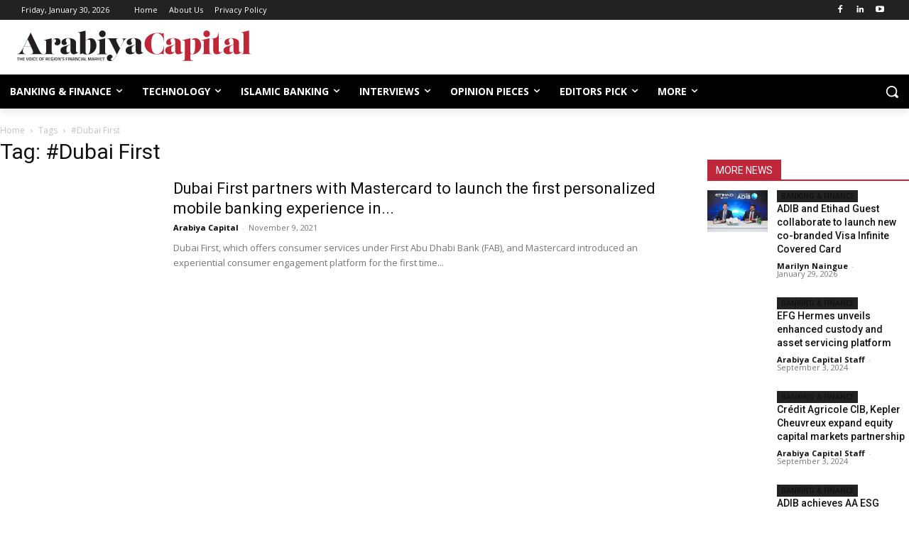

--- FILE ---
content_type: text/html; charset=UTF-8
request_url: https://www.arabiya-capital.com/tag/dubai-first/
body_size: 648381
content:
<!doctype html >
<!--[if IE 8]>    <html class="ie8" lang="en"> <![endif]-->
<!--[if IE 9]>    <html class="ie9" lang="en"> <![endif]-->
<!--[if gt IE 8]><!--> <html lang="en-US"> <!--<![endif]-->
<head>
    <title>#Dubai First Archives - Arabiya Capital</title>
    <meta charset="UTF-8" />
    <meta name="viewport" content="width=device-width, initial-scale=1.0">
    <link rel="pingback" href="https://www.arabiya-capital.com/xmlrpc.php" />
    <meta name='robots' content='index, follow, max-image-preview:large, max-snippet:-1, max-video-preview:-1' />
<link rel="icon" type="image/png" href="https://www.arabiya-capital.com/wp-content/uploads/2024/10/arabiya-capital-16x16-1.jpg">
	<!-- This site is optimized with the Yoast SEO plugin v26.8 - https://yoast.com/product/yoast-seo-wordpress/ -->
	<title>#Dubai First Archives - Arabiya Capital</title>
	<link rel="canonical" href="https://www.arabiya-capital.com/tag/dubai-first/" />
	<meta property="og:locale" content="en_US" />
	<meta property="og:type" content="article" />
	<meta property="og:title" content="#Dubai First Archives - Arabiya Capital" />
	<meta property="og:url" content="https://www.arabiya-capital.com/tag/dubai-first/" />
	<meta property="og:site_name" content="Arabiya Capital" />
	<meta name="twitter:card" content="summary_large_image" />
	<script type="application/ld+json" class="yoast-schema-graph">{"@context":"https://schema.org","@graph":[{"@type":"CollectionPage","@id":"https://www.arabiya-capital.com/tag/dubai-first/","url":"https://www.arabiya-capital.com/tag/dubai-first/","name":"#Dubai First Archives - Arabiya Capital","isPartOf":{"@id":"https://www.arabiya-capital.com/#website"},"primaryImageOfPage":{"@id":"https://www.arabiya-capital.com/tag/dubai-first/#primaryimage"},"image":{"@id":"https://www.arabiya-capital.com/tag/dubai-first/#primaryimage"},"thumbnailUrl":"","breadcrumb":{"@id":"https://www.arabiya-capital.com/tag/dubai-first/#breadcrumb"},"inLanguage":"en-US"},{"@type":"ImageObject","inLanguage":"en-US","@id":"https://www.arabiya-capital.com/tag/dubai-first/#primaryimage","url":"","contentUrl":""},{"@type":"BreadcrumbList","@id":"https://www.arabiya-capital.com/tag/dubai-first/#breadcrumb","itemListElement":[{"@type":"ListItem","position":1,"name":"Home","item":"https://www.arabiya-capital.com/"},{"@type":"ListItem","position":2,"name":"#Dubai First"}]},{"@type":"WebSite","@id":"https://www.arabiya-capital.com/#website","url":"https://www.arabiya-capital.com/","name":"Arabiya Capital","description":"The voice of region&#039;s financial market","publisher":{"@id":"https://www.arabiya-capital.com/#organization"},"potentialAction":[{"@type":"SearchAction","target":{"@type":"EntryPoint","urlTemplate":"https://www.arabiya-capital.com/?s={search_term_string}"},"query-input":{"@type":"PropertyValueSpecification","valueRequired":true,"valueName":"search_term_string"}}],"inLanguage":"en-US"},{"@type":"Organization","@id":"https://www.arabiya-capital.com/#organization","name":"Arabiya Capital","url":"https://www.arabiya-capital.com/","logo":{"@type":"ImageObject","inLanguage":"en-US","@id":"https://www.arabiya-capital.com/#/schema/logo/image/","url":"https://www.arabiya-capital.com/wp-content/uploads/2021/10/arabiya-capital-272x90-1.png","contentUrl":"https://www.arabiya-capital.com/wp-content/uploads/2021/10/arabiya-capital-272x90-1.png","width":272,"height":90,"caption":"Arabiya Capital"},"image":{"@id":"https://www.arabiya-capital.com/#/schema/logo/image/"}}]}</script>
	<!-- / Yoast SEO plugin. -->


<link rel='dns-prefetch' href='//fonts.googleapis.com' />
<style id='wp-img-auto-sizes-contain-inline-css' type='text/css'>
img:is([sizes=auto i],[sizes^="auto," i]){contain-intrinsic-size:3000px 1500px}
/*# sourceURL=wp-img-auto-sizes-contain-inline-css */
</style>
<style id='wp-block-library-inline-css' type='text/css'>
:root{--wp-block-synced-color:#7a00df;--wp-block-synced-color--rgb:122,0,223;--wp-bound-block-color:var(--wp-block-synced-color);--wp-editor-canvas-background:#ddd;--wp-admin-theme-color:#007cba;--wp-admin-theme-color--rgb:0,124,186;--wp-admin-theme-color-darker-10:#006ba1;--wp-admin-theme-color-darker-10--rgb:0,107,160.5;--wp-admin-theme-color-darker-20:#005a87;--wp-admin-theme-color-darker-20--rgb:0,90,135;--wp-admin-border-width-focus:2px}@media (min-resolution:192dpi){:root{--wp-admin-border-width-focus:1.5px}}.wp-element-button{cursor:pointer}:root .has-very-light-gray-background-color{background-color:#eee}:root .has-very-dark-gray-background-color{background-color:#313131}:root .has-very-light-gray-color{color:#eee}:root .has-very-dark-gray-color{color:#313131}:root .has-vivid-green-cyan-to-vivid-cyan-blue-gradient-background{background:linear-gradient(135deg,#00d084,#0693e3)}:root .has-purple-crush-gradient-background{background:linear-gradient(135deg,#34e2e4,#4721fb 50%,#ab1dfe)}:root .has-hazy-dawn-gradient-background{background:linear-gradient(135deg,#faaca8,#dad0ec)}:root .has-subdued-olive-gradient-background{background:linear-gradient(135deg,#fafae1,#67a671)}:root .has-atomic-cream-gradient-background{background:linear-gradient(135deg,#fdd79a,#004a59)}:root .has-nightshade-gradient-background{background:linear-gradient(135deg,#330968,#31cdcf)}:root .has-midnight-gradient-background{background:linear-gradient(135deg,#020381,#2874fc)}:root{--wp--preset--font-size--normal:16px;--wp--preset--font-size--huge:42px}.has-regular-font-size{font-size:1em}.has-larger-font-size{font-size:2.625em}.has-normal-font-size{font-size:var(--wp--preset--font-size--normal)}.has-huge-font-size{font-size:var(--wp--preset--font-size--huge)}.has-text-align-center{text-align:center}.has-text-align-left{text-align:left}.has-text-align-right{text-align:right}.has-fit-text{white-space:nowrap!important}#end-resizable-editor-section{display:none}.aligncenter{clear:both}.items-justified-left{justify-content:flex-start}.items-justified-center{justify-content:center}.items-justified-right{justify-content:flex-end}.items-justified-space-between{justify-content:space-between}.screen-reader-text{border:0;clip-path:inset(50%);height:1px;margin:-1px;overflow:hidden;padding:0;position:absolute;width:1px;word-wrap:normal!important}.screen-reader-text:focus{background-color:#ddd;clip-path:none;color:#444;display:block;font-size:1em;height:auto;left:5px;line-height:normal;padding:15px 23px 14px;text-decoration:none;top:5px;width:auto;z-index:100000}html :where(.has-border-color){border-style:solid}html :where([style*=border-top-color]){border-top-style:solid}html :where([style*=border-right-color]){border-right-style:solid}html :where([style*=border-bottom-color]){border-bottom-style:solid}html :where([style*=border-left-color]){border-left-style:solid}html :where([style*=border-width]){border-style:solid}html :where([style*=border-top-width]){border-top-style:solid}html :where([style*=border-right-width]){border-right-style:solid}html :where([style*=border-bottom-width]){border-bottom-style:solid}html :where([style*=border-left-width]){border-left-style:solid}html :where(img[class*=wp-image-]){height:auto;max-width:100%}:where(figure){margin:0 0 1em}html :where(.is-position-sticky){--wp-admin--admin-bar--position-offset:var(--wp-admin--admin-bar--height,0px)}@media screen and (max-width:600px){html :where(.is-position-sticky){--wp-admin--admin-bar--position-offset:0px}}
/*wp_block_styles_on_demand_placeholder:697c47bcbb2b4*/
/*# sourceURL=wp-block-library-inline-css */
</style>
<style id='classic-theme-styles-inline-css' type='text/css'>
/*! This file is auto-generated */
.wp-block-button__link{color:#fff;background-color:#32373c;border-radius:9999px;box-shadow:none;text-decoration:none;padding:calc(.667em + 2px) calc(1.333em + 2px);font-size:1.125em}.wp-block-file__button{background:#32373c;color:#fff;text-decoration:none}
/*# sourceURL=/wp-includes/css/classic-themes.min.css */
</style>
<link rel='stylesheet' id='td-plugin-multi-purpose-css' href='https://www.arabiya-capital.com/wp-content/plugins/td-composer/td-multi-purpose/style.css' type='text/css' media='all' />
<link rel='stylesheet' id='google-fonts-style-css' href='https://fonts.googleapis.com/css?family=Open+Sans%3A400%2C600%2C700%2C300%7CRoboto%3A400%2C500%2C700%2C300&#038;display=swap' type='text/css' media='all' />
<link rel='stylesheet' id='td-theme-css' href='https://www.arabiya-capital.com/wp-content/themes/Newspaper/style.css' type='text/css' media='all' />
<style id='td-theme-inline-css' type='text/css'>
    
        @media (max-width: 767px) {
            .td-header-desktop-wrap {
                display: none;
            }
        }
        @media (min-width: 767px) {
            .td-header-mobile-wrap {
                display: none;
            }
        }
    
	
/*# sourceURL=td-theme-inline-css */
</style>
<link rel='stylesheet' id='td-legacy-framework-front-style-css' href='https://www.arabiya-capital.com/wp-content/plugins/td-composer/legacy/Newspaper/assets/css/td_legacy_main.css' type='text/css' media='all' />
<link rel='stylesheet' id='td-standard-pack-framework-front-style-css' href='https://www.arabiya-capital.com/wp-content/plugins/td-standard-pack/Newspaper/assets/css/td_standard_pack_main.css' type='text/css' media='all' />
<script type="text/javascript" src="https://www.arabiya-capital.com/wp-includes/js/jquery/jquery.min.js" id="jquery-core-js"></script>
<script type="text/javascript" src="https://www.arabiya-capital.com/wp-includes/js/jquery/jquery-migrate.min.js" id="jquery-migrate-js"></script>
<link rel="https://api.w.org/" href="https://www.arabiya-capital.com/wp-json/" /><link rel="alternate" title="JSON" type="application/json" href="https://www.arabiya-capital.com/wp-json/wp/v2/tags/406" /><!--[if lt IE 9]><script src="https://cdnjs.cloudflare.com/ajax/libs/html5shiv/3.7.3/html5shiv.js"></script><![endif]-->
        <script>
        window.tdb_globals = {"wpRestNonce":"676ed995ae","wpRestUrl":"https:\/\/www.arabiya-capital.com\/wp-json\/","permalinkStructure":"\/%category%\/%postname%\/","isAjax":false,"isAdminBarShowing":false,"autoloadScrollPercent":20};
    </script>
    			<script>
				window.tdwGlobal = {"adminUrl":"https:\/\/www.arabiya-capital.com\/wp-admin\/","wpRestNonce":"676ed995ae","wpRestUrl":"https:\/\/www.arabiya-capital.com\/wp-json\/","permalinkStructure":"\/%category%\/%postname%\/"};
			</script>
			    <script>
        window.tdaGlobal = {"adminUrl":"https:\/\/www.arabiya-capital.com\/wp-admin\/","wpRestNonce":"676ed995ae","wpRestUrl":"https:\/\/www.arabiya-capital.com\/wp-json\/","permalinkStructure":"\/%category%\/%postname%\/"};
    </script>
    
<!-- JS generated by theme -->

<script>
    
    

	    var tdBlocksArray = []; //here we store all the items for the current page

	    //td_block class - each ajax block uses a object of this class for requests
	    function tdBlock() {
		    this.id = '';
		    this.block_type = 1; //block type id (1-234 etc)
		    this.atts = '';
		    this.td_column_number = '';
		    this.td_current_page = 1; //
		    this.post_count = 0; //from wp
		    this.found_posts = 0; //from wp
		    this.max_num_pages = 0; //from wp
		    this.td_filter_value = ''; //current live filter value
		    this.is_ajax_running = false;
		    this.td_user_action = ''; // load more or infinite loader (used by the animation)
		    this.header_color = '';
		    this.ajax_pagination_infinite_stop = ''; //show load more at page x
	    }


        // td_js_generator - mini detector
        (function(){
            var htmlTag = document.getElementsByTagName("html")[0];

	        if ( navigator.userAgent.indexOf("MSIE 10.0") > -1 ) {
                htmlTag.className += ' ie10';
            }

            if ( !!navigator.userAgent.match(/Trident.*rv\:11\./) ) {
                htmlTag.className += ' ie11';
            }

	        if ( navigator.userAgent.indexOf("Edge") > -1 ) {
                htmlTag.className += ' ieEdge';
            }

            if ( /(iPad|iPhone|iPod)/g.test(navigator.userAgent) ) {
                htmlTag.className += ' td-md-is-ios';
            }

            var user_agent = navigator.userAgent.toLowerCase();
            if ( user_agent.indexOf("android") > -1 ) {
                htmlTag.className += ' td-md-is-android';
            }

            if ( -1 !== navigator.userAgent.indexOf('Mac OS X')  ) {
                htmlTag.className += ' td-md-is-os-x';
            }

            if ( /chrom(e|ium)/.test(navigator.userAgent.toLowerCase()) ) {
               htmlTag.className += ' td-md-is-chrome';
            }

            if ( -1 !== navigator.userAgent.indexOf('Firefox') ) {
                htmlTag.className += ' td-md-is-firefox';
            }

            if ( -1 !== navigator.userAgent.indexOf('Safari') && -1 === navigator.userAgent.indexOf('Chrome') ) {
                htmlTag.className += ' td-md-is-safari';
            }

            if( -1 !== navigator.userAgent.indexOf('IEMobile') ){
                htmlTag.className += ' td-md-is-iemobile';
            }

        })();




        var tdLocalCache = {};

        ( function () {
            "use strict";

            tdLocalCache = {
                data: {},
                remove: function (resource_id) {
                    delete tdLocalCache.data[resource_id];
                },
                exist: function (resource_id) {
                    return tdLocalCache.data.hasOwnProperty(resource_id) && tdLocalCache.data[resource_id] !== null;
                },
                get: function (resource_id) {
                    return tdLocalCache.data[resource_id];
                },
                set: function (resource_id, cachedData) {
                    tdLocalCache.remove(resource_id);
                    tdLocalCache.data[resource_id] = cachedData;
                }
            };
        })();

    
    
var td_viewport_interval_list=[{"limitBottom":767,"sidebarWidth":228},{"limitBottom":1018,"sidebarWidth":300},{"limitBottom":1140,"sidebarWidth":324}];
var td_animation_stack_effect="type0";
var tds_animation_stack=true;
var td_animation_stack_specific_selectors=".entry-thumb, img, .td-lazy-img";
var td_animation_stack_general_selectors=".td-animation-stack img, .td-animation-stack .entry-thumb, .post img, .td-animation-stack .td-lazy-img";
var tds_general_modal_image="yes";
var tdc_is_installed="yes";
var td_ajax_url="https:\/\/www.arabiya-capital.com\/wp-admin\/admin-ajax.php?td_theme_name=Newspaper&v=11.3.2";
var td_get_template_directory_uri="https:\/\/www.arabiya-capital.com\/wp-content\/plugins\/td-composer\/legacy\/common";
var tds_snap_menu="smart_snap_always";
var tds_logo_on_sticky="show";
var tds_header_style="3";
var td_please_wait="Please wait...";
var td_email_user_pass_incorrect="User or password incorrect!";
var td_email_user_incorrect="Email or username incorrect!";
var td_email_incorrect="Email incorrect!";
var tds_more_articles_on_post_enable="";
var tds_more_articles_on_post_time_to_wait="";
var tds_more_articles_on_post_pages_distance_from_top=0;
var tds_theme_color_site_wide="#c1273a";
var tds_smart_sidebar="";
var tdThemeName="Newspaper";
var td_magnific_popup_translation_tPrev="Previous (Left arrow key)";
var td_magnific_popup_translation_tNext="Next (Right arrow key)";
var td_magnific_popup_translation_tCounter="%curr% of %total%";
var td_magnific_popup_translation_ajax_tError="The content from %url% could not be loaded.";
var td_magnific_popup_translation_image_tError="The image #%curr% could not be loaded.";
var tdBlockNonce="a6abfe18f0";
var tdsDateFormat="l, F j, Y";
var tdDateNamesI18n={"month_names":["January","February","March","April","May","June","July","August","September","October","November","December"],"month_names_short":["Jan","Feb","Mar","Apr","May","Jun","Jul","Aug","Sep","Oct","Nov","Dec"],"day_names":["Sunday","Monday","Tuesday","Wednesday","Thursday","Friday","Saturday"],"day_names_short":["Sun","Mon","Tue","Wed","Thu","Fri","Sat"]};
var td_ad_background_click_link="";
var td_ad_background_click_target="";
</script>


<!-- Header style compiled by theme -->

<style>
    
.td-header-wrap .black-menu .sf-menu > .current-menu-item > a,
    .td-header-wrap .black-menu .sf-menu > .current-menu-ancestor > a,
    .td-header-wrap .black-menu .sf-menu > .current-category-ancestor > a,
    .td-header-wrap .black-menu .sf-menu > li > a:hover,
    .td-header-wrap .black-menu .sf-menu > .sfHover > a,
    .sf-menu > .current-menu-item > a:after,
    .sf-menu > .current-menu-ancestor > a:after,
    .sf-menu > .current-category-ancestor > a:after,
    .sf-menu > li:hover > a:after,
    .sf-menu > .sfHover > a:after,
    .header-search-wrap .td-drop-down-search:after,
    .header-search-wrap .td-drop-down-search .btn:hover,
    input[type=submit]:hover,
    .td-read-more a,
    .td-post-category:hover,
    .td_top_authors .td-active .td-author-post-count,
    .td_top_authors .td-active .td-author-comments-count,
    .td_top_authors .td_mod_wrap:hover .td-author-post-count,
    .td_top_authors .td_mod_wrap:hover .td-author-comments-count,
    .td-404-sub-sub-title a:hover,
    .td-search-form-widget .wpb_button:hover,
    .td-rating-bar-wrap div,
    .dropcap,
    .td_wrapper_video_playlist .td_video_controls_playlist_wrapper,
    .wpb_default,
    .wpb_default:hover,
    .td-left-smart-list:hover,
    .td-right-smart-list:hover,
    #bbpress-forums button:hover,
    .bbp_widget_login .button:hover,
    .td-footer-wrapper .td-post-category,
    .td-footer-wrapper .widget_product_search input[type="submit"]:hover,
    .single-product .product .summary .cart .button:hover,
    .td-next-prev-wrap a:hover,
    .td-load-more-wrap a:hover,
    .td-post-small-box a:hover,
    .page-nav .current,
    .page-nav:first-child > div,
    #bbpress-forums .bbp-pagination .current,
    #bbpress-forums #bbp-single-user-details #bbp-user-navigation li.current a,
    .td-theme-slider:hover .slide-meta-cat a,
    a.vc_btn-black:hover,
    .td-trending-now-wrapper:hover .td-trending-now-title,
    .td-scroll-up,
    .td-smart-list-button:hover,
    .td-weather-information:before,
    .td-weather-week:before,
    .td_block_exchange .td-exchange-header:before,
    .td-pulldown-syle-2 .td-subcat-dropdown ul:after,
    .td_block_template_9 .td-block-title:after,
    .td_block_template_15 .td-block-title:before,
    div.wpforms-container .wpforms-form div.wpforms-submit-container button[type=submit],
    .td-close-video-fixed {
        background-color: #c1273a;
    }

    .td_block_template_4 .td-related-title .td-cur-simple-item:before {
        border-color: #c1273a transparent transparent transparent !important;
    }
    
    
    .td_block_template_4 .td-related-title .td-cur-simple-item,
    .td_block_template_3 .td-related-title .td-cur-simple-item,
    .td_block_template_9 .td-related-title:after {
        background-color: #c1273a;
    }

    a,
    cite a:hover,
    .td-page-content blockquote p,
    .td-post-content blockquote p,
    .mce-content-body blockquote p,
    .comment-content blockquote p,
    .wpb_text_column blockquote p,
    .td_block_text_with_title blockquote p,
    .td_module_wrap:hover .entry-title a,
    .td-subcat-filter .td-subcat-list a:hover,
    .td-subcat-filter .td-subcat-dropdown a:hover,
    .td_quote_on_blocks,
    .dropcap2,
    .dropcap3,
    .td_top_authors .td-active .td-authors-name a,
    .td_top_authors .td_mod_wrap:hover .td-authors-name a,
    .td-post-next-prev-content a:hover,
    .author-box-wrap .td-author-social a:hover,
    .td-author-name a:hover,
    .td-author-url a:hover,
    .comment-reply-link:hover,
    .logged-in-as a:hover,
    #cancel-comment-reply-link:hover,
    .td-search-query,
    .widget a:hover,
    .td_wp_recentcomments a:hover,
    .archive .widget_archive .current,
    .archive .widget_archive .current a,
    .widget_calendar tfoot a:hover,
    #bbpress-forums li.bbp-header .bbp-reply-content span a:hover,
    #bbpress-forums .bbp-forum-freshness a:hover,
    #bbpress-forums .bbp-topic-freshness a:hover,
    #bbpress-forums .bbp-forums-list li a:hover,
    #bbpress-forums .bbp-forum-title:hover,
    #bbpress-forums .bbp-topic-permalink:hover,
    #bbpress-forums .bbp-topic-started-by a:hover,
    #bbpress-forums .bbp-topic-started-in a:hover,
    #bbpress-forums .bbp-body .super-sticky li.bbp-topic-title .bbp-topic-permalink,
    #bbpress-forums .bbp-body .sticky li.bbp-topic-title .bbp-topic-permalink,
    .widget_display_replies .bbp-author-name,
    .widget_display_topics .bbp-author-name,
    .td-subfooter-menu li a:hover,
    a.vc_btn-black:hover,
    .td-smart-list-dropdown-wrap .td-smart-list-button:hover,
    .td-instagram-user a,
    .td-block-title-wrap .td-wrapper-pulldown-filter .td-pulldown-filter-display-option:hover,
    .td-block-title-wrap .td-wrapper-pulldown-filter .td-pulldown-filter-display-option:hover i,
    .td-block-title-wrap .td-wrapper-pulldown-filter .td-pulldown-filter-link:hover,
    .td-block-title-wrap .td-wrapper-pulldown-filter .td-pulldown-filter-item .td-cur-simple-item,
    .td-pulldown-syle-2 .td-subcat-dropdown:hover .td-subcat-more span,
    .td-pulldown-syle-2 .td-subcat-dropdown:hover .td-subcat-more i,
    .td-pulldown-syle-3 .td-subcat-dropdown:hover .td-subcat-more span,
    .td-pulldown-syle-3 .td-subcat-dropdown:hover .td-subcat-more i,
    .td_block_template_2 .td-related-title .td-cur-simple-item,
    .td_block_template_5 .td-related-title .td-cur-simple-item,
    .td_block_template_6 .td-related-title .td-cur-simple-item,
    .td_block_template_7 .td-related-title .td-cur-simple-item,
    .td_block_template_8 .td-related-title .td-cur-simple-item,
    .td_block_template_9 .td-related-title .td-cur-simple-item,
    .td_block_template_10 .td-related-title .td-cur-simple-item,
    .td_block_template_11 .td-related-title .td-cur-simple-item,
    .td_block_template_12 .td-related-title .td-cur-simple-item,
    .td_block_template_13 .td-related-title .td-cur-simple-item,
    .td_block_template_14 .td-related-title .td-cur-simple-item,
    .td_block_template_15 .td-related-title .td-cur-simple-item,
    .td_block_template_16 .td-related-title .td-cur-simple-item,
    .td_block_template_17 .td-related-title .td-cur-simple-item,
    .td-theme-wrap .sf-menu ul .td-menu-item > a:hover,
    .td-theme-wrap .sf-menu ul .sfHover > a,
    .td-theme-wrap .sf-menu ul .current-menu-ancestor > a,
    .td-theme-wrap .sf-menu ul .current-category-ancestor > a,
    .td-theme-wrap .sf-menu ul .current-menu-item > a,
    .td_outlined_btn,
    .td_block_categories_tags .td-ct-item:hover {
        color: #c1273a;
    }

    a.vc_btn-black.vc_btn_square_outlined:hover,
    a.vc_btn-black.vc_btn_outlined:hover {
        color: #c1273a !important;
    }

    .td-next-prev-wrap a:hover,
    .td-load-more-wrap a:hover,
    .td-post-small-box a:hover,
    .page-nav .current,
    .page-nav:first-child > div,
    #bbpress-forums .bbp-pagination .current,
    .post .td_quote_box,
    .page .td_quote_box,
    a.vc_btn-black:hover,
    .td_block_template_5 .td-block-title > *,
    .td_outlined_btn {
        border-color: #c1273a;
    }

    .td_wrapper_video_playlist .td_video_currently_playing:after {
        border-color: #c1273a !important;
    }

    .header-search-wrap .td-drop-down-search:before {
        border-color: transparent transparent #c1273a transparent;
    }

    .block-title > span,
    .block-title > a,
    .block-title > label,
    .widgettitle,
    .widgettitle:after,
    body .td-trending-now-title,
    .td-trending-now-wrapper:hover .td-trending-now-title,
    .wpb_tabs li.ui-tabs-active a,
    .wpb_tabs li:hover a,
    .vc_tta-container .vc_tta-color-grey.vc_tta-tabs-position-top.vc_tta-style-classic .vc_tta-tabs-container .vc_tta-tab.vc_active > a,
    .vc_tta-container .vc_tta-color-grey.vc_tta-tabs-position-top.vc_tta-style-classic .vc_tta-tabs-container .vc_tta-tab:hover > a,
    .td_block_template_1 .td-related-title .td-cur-simple-item,
    .td-subcat-filter .td-subcat-dropdown:hover .td-subcat-more, 
    .td_3D_btn,
    .td_shadow_btn,
    .td_default_btn,
    .td_round_btn, 
    .td_outlined_btn:hover {
    	background-color: #c1273a;
    }
    .block-title,
    .td_block_template_1 .td-related-title,
    .wpb_tabs .wpb_tabs_nav,
    .vc_tta-container .vc_tta-color-grey.vc_tta-tabs-position-top.vc_tta-style-classic .vc_tta-tabs-container {
        border-color: #c1273a;
    }
    .td_block_wrap .td-subcat-item a.td-cur-simple-item {
	    color: #c1273a;
	}


    
    .td-grid-style-4 .entry-title
    {
        background-color: rgba(193, 39, 58, 0.7);
    }


    
    .td-menu-background:before,
    .td-search-background:before {
        background: rgba(0,0,0,0.5);
        background: -moz-linear-gradient(top, rgba(0,0,0,0.5) 0%, rgba(0,0,0,0.6) 100%);
        background: -webkit-gradient(left top, left bottom, color-stop(0%, rgba(0,0,0,0.5)), color-stop(100%, rgba(0,0,0,0.6)));
        background: -webkit-linear-gradient(top, rgba(0,0,0,0.5) 0%, rgba(0,0,0,0.6) 100%);
        background: -o-linear-gradient(top, rgba(0,0,0,0.5) 0%, rgba(0,0,0,0.6) 100%);
        background: -ms-linear-gradient(top, rgba(0,0,0,0.5) 0%, rgba(0,0,0,0.6) 100%);
        background: linear-gradient(to bottom, rgba(0,0,0,0.5) 0%, rgba(0,0,0,0.6) 100%);
        filter: progid:DXImageTransform.Microsoft.gradient( startColorstr='rgba(0,0,0,0.5)', endColorstr='rgba(0,0,0,0.6)', GradientType=0 );
    }

    
    .td-mobile-content .current-menu-item > a,
    .td-mobile-content .current-menu-ancestor > a,
    .td-mobile-content .current-category-ancestor > a,
    #td-mobile-nav .td-menu-login-section a:hover,
    #td-mobile-nav .td-register-section a:hover,
    #td-mobile-nav .td-menu-socials-wrap a:hover i,
    .td-search-close a:hover i {
        color: #c1273a;
    }

    
    .td_cl .td-container {
        width: 100%;
    }
    @media (min-width: 768px) and (max-width: 1018px) {
        .td_cl {
            padding: 0 14px;
        }
    }
    @media (max-width: 767px) {
        .td_cl .td-container {
            padding: 0;
        }
    }
    @media (min-width: 1019px) and (max-width: 1140px) {
        .td_cl.stretch_row_content_no_space {
            padding-left: 20px;
            padding-right: 20px;
        }
    }
    @media (min-width: 1141px) {
        .td_cl.stretch_row_content_no_space {
            padding-left: 24px;
            padding-right: 24px;
        }
    }.td-header-style-12 .td-header-menu-wrap-full,
    .td-header-style-12 .td-affix,
    .td-grid-style-1.td-hover-1 .td-big-grid-post:hover .td-post-category,
    .td-grid-style-5.td-hover-1 .td-big-grid-post:hover .td-post-category,
    .td_category_template_3 .td-current-sub-category,
    .td_category_template_8 .td-category-header .td-category a.td-current-sub-category,
    .td_category_template_4 .td-category-siblings .td-category a:hover,
     .td_block_big_grid_9.td-grid-style-1 .td-post-category,
    .td_block_big_grid_9.td-grid-style-5 .td-post-category,
    .td-grid-style-6.td-hover-1 .td-module-thumb:after,
     .tdm-menu-active-style5 .td-header-menu-wrap .sf-menu > .current-menu-item > a,
    .tdm-menu-active-style5 .td-header-menu-wrap .sf-menu > .current-menu-ancestor > a,
    .tdm-menu-active-style5 .td-header-menu-wrap .sf-menu > .current-category-ancestor > a,
    .tdm-menu-active-style5 .td-header-menu-wrap .sf-menu > li > a:hover,
    .tdm-menu-active-style5 .td-header-menu-wrap .sf-menu > .sfHover > a {
        background-color: #c1273a;
    }
    
    .td_mega_menu_sub_cats .cur-sub-cat,
    .td-mega-span h3 a:hover,
    .td_mod_mega_menu:hover .entry-title a,
    .header-search-wrap .result-msg a:hover,
    .td-header-top-menu .td-drop-down-search .td_module_wrap:hover .entry-title a,
    .td-header-top-menu .td-icon-search:hover,
    .td-header-wrap .result-msg a:hover,
    .top-header-menu li a:hover,
    .top-header-menu .current-menu-item > a,
    .top-header-menu .current-menu-ancestor > a,
    .top-header-menu .current-category-ancestor > a,
    .td-social-icon-wrap > a:hover,
    .td-header-sp-top-widget .td-social-icon-wrap a:hover,
    .td_mod_related_posts:hover h3 > a,
    .td-post-template-11 .td-related-title .td-related-left:hover,
    .td-post-template-11 .td-related-title .td-related-right:hover,
    .td-post-template-11 .td-related-title .td-cur-simple-item,
    .td-post-template-11 .td_block_related_posts .td-next-prev-wrap a:hover,
    .td-category-header .td-pulldown-category-filter-link:hover,
    .td-category-siblings .td-subcat-dropdown a:hover,
    .td-category-siblings .td-subcat-dropdown a.td-current-sub-category,
    .footer-text-wrap .footer-email-wrap a,
    .footer-social-wrap a:hover,
    .td_module_17 .td-read-more a:hover,
    .td_module_18 .td-read-more a:hover,
    .td_module_19 .td-post-author-name a:hover,
    .td-pulldown-syle-2 .td-subcat-dropdown:hover .td-subcat-more span,
    .td-pulldown-syle-2 .td-subcat-dropdown:hover .td-subcat-more i,
    .td-pulldown-syle-3 .td-subcat-dropdown:hover .td-subcat-more span,
    .td-pulldown-syle-3 .td-subcat-dropdown:hover .td-subcat-more i,
    .tdm-menu-active-style3 .tdm-header.td-header-wrap .sf-menu > .current-category-ancestor > a,
    .tdm-menu-active-style3 .tdm-header.td-header-wrap .sf-menu > .current-menu-ancestor > a,
    .tdm-menu-active-style3 .tdm-header.td-header-wrap .sf-menu > .current-menu-item > a,
    .tdm-menu-active-style3 .tdm-header.td-header-wrap .sf-menu > .sfHover > a,
    .tdm-menu-active-style3 .tdm-header.td-header-wrap .sf-menu > li > a:hover {
        color: #c1273a;
    }
    
    .td-mega-menu-page .wpb_content_element ul li a:hover,
    .td-theme-wrap .td-aj-search-results .td_module_wrap:hover .entry-title a,
    .td-theme-wrap .header-search-wrap .result-msg a:hover {
        color: #c1273a !important;
    }
    
    .td_category_template_8 .td-category-header .td-category a.td-current-sub-category,
    .td_category_template_4 .td-category-siblings .td-category a:hover,
    .tdm-menu-active-style4 .tdm-header .sf-menu > .current-menu-item > a,
    .tdm-menu-active-style4 .tdm-header .sf-menu > .current-menu-ancestor > a,
    .tdm-menu-active-style4 .tdm-header .sf-menu > .current-category-ancestor > a,
    .tdm-menu-active-style4 .tdm-header .sf-menu > li > a:hover,
    .tdm-menu-active-style4 .tdm-header .sf-menu > .sfHover > a {
        border-color: #c1273a;
    }
    
    


    
    .td-theme-wrap .td_mod_mega_menu:hover .entry-title a,
    .td-theme-wrap .sf-menu .td_mega_menu_sub_cats .cur-sub-cat {
        color: #c1273a;
    }
    .td-theme-wrap .sf-menu .td-mega-menu .td-post-category:hover,
    .td-theme-wrap .td-mega-menu .td-next-prev-wrap a:hover {
        background-color: #c1273a;
    }
    .td-theme-wrap .td-mega-menu .td-next-prev-wrap a:hover {
        border-color: #c1273a;
    }
    
    
    
    .td-theme-wrap .header-search-wrap .td-drop-down-search .btn:hover,
    .td-theme-wrap .td-aj-search-results .td_module_wrap:hover .entry-title a,
    .td-theme-wrap .header-search-wrap .result-msg a:hover {
        color: #c1273a !important;
    }    
    
    
    .td-theme-wrap .sf-menu .td-normal-menu .td-menu-item > a:hover,
    .td-theme-wrap .sf-menu .td-normal-menu .sfHover > a,
    .td-theme-wrap .sf-menu .td-normal-menu .current-menu-ancestor > a,
    .td-theme-wrap .sf-menu .td-normal-menu .current-category-ancestor > a,
    .td-theme-wrap .sf-menu .td-normal-menu .current-menu-item > a {
        color: #c1273a;
    }
    
    
   
    
    .tdm-menu-btn1 .tds-button1,
    .tdm-menu-btn1 .tds-button6:after {
        background-color: #c1273a;
    }
    .tdm-menu-btn1 .tds-button2:before,
    .tdm-menu-btn1 .tds-button6:before {
        border-color: #c1273a;
    }
    .tdm-menu-btn1 .tds-button2,
    .tdm-menu-btn1 .tds-button2 i {
        color: #c1273a;
    }
    .tdm-menu-btn1 .tds-button3 {
        -webkit-box-shadow: 0 2px 16px #c1273a;
        -moz-box-shadow: 0 2px 16px #c1273a;
        box-shadow: 0 2px 16px #c1273a;
    }
    .tdm-menu-btn1 .tds-button3:hover {
        -webkit-box-shadow: 0 4px 26px #c1273a;
        -moz-box-shadow: 0 4px 26px #c1273a;
        box-shadow: 0 4px 26px #c1273a;
    }
    .tdm-menu-btn1 .tds-button7 .tdm-btn-border-top,
    .tdm-menu-btn1 .tds-button7 .tdm-btn-border-bottom {
        background-color: #c1273a;
    }
    .tdm-menu-btn1 .tds-button8 {
        background: #c1273a;
    }
                
				
    
    .tdm-menu-btn2 .tds-button1,
    .tdm-menu-btn2 .tds-button6:after {
        background-color: #c1273a;
    }
    .tdm-menu-btn2 .tds-button2:before,
    .tdm-menu-btn2 .tds-button6:before {
        border-color: #c1273a;
    }
    .tdm-menu-btn2 .tds-button2,
    .tdm-menu-btn2 .tds-button2 i {
        color: #c1273a;
    }
    .tdm-menu-btn2 .tds-button3 {
        -webkit-box-shadow: 0 2px 16px #c1273a;
        -moz-box-shadow: 0 2px 16px #c1273a;
        box-shadow: 0 2px 16px #c1273a;
    }
    .tdm-menu-btn2 .tds-button3:hover {
        -webkit-box-shadow: 0 4px 26px #c1273a;
        -moz-box-shadow: 0 4px 26px #c1273a;
        box-shadow: 0 4px 26px #c1273a;
    }
    .tdm-menu-btn2 .tds-button7 .tdm-btn-border-top,
    .tdm-menu-btn2 .tds-button7 .tdm-btn-border-bottom {
        background-color: #c1273a;
    }
    .tdm-menu-btn2 .tds-button8 {
        background: #c1273a;
    }
.td-header-wrap .black-menu .sf-menu > .current-menu-item > a,
    .td-header-wrap .black-menu .sf-menu > .current-menu-ancestor > a,
    .td-header-wrap .black-menu .sf-menu > .current-category-ancestor > a,
    .td-header-wrap .black-menu .sf-menu > li > a:hover,
    .td-header-wrap .black-menu .sf-menu > .sfHover > a,
    .sf-menu > .current-menu-item > a:after,
    .sf-menu > .current-menu-ancestor > a:after,
    .sf-menu > .current-category-ancestor > a:after,
    .sf-menu > li:hover > a:after,
    .sf-menu > .sfHover > a:after,
    .header-search-wrap .td-drop-down-search:after,
    .header-search-wrap .td-drop-down-search .btn:hover,
    input[type=submit]:hover,
    .td-read-more a,
    .td-post-category:hover,
    .td_top_authors .td-active .td-author-post-count,
    .td_top_authors .td-active .td-author-comments-count,
    .td_top_authors .td_mod_wrap:hover .td-author-post-count,
    .td_top_authors .td_mod_wrap:hover .td-author-comments-count,
    .td-404-sub-sub-title a:hover,
    .td-search-form-widget .wpb_button:hover,
    .td-rating-bar-wrap div,
    .dropcap,
    .td_wrapper_video_playlist .td_video_controls_playlist_wrapper,
    .wpb_default,
    .wpb_default:hover,
    .td-left-smart-list:hover,
    .td-right-smart-list:hover,
    #bbpress-forums button:hover,
    .bbp_widget_login .button:hover,
    .td-footer-wrapper .td-post-category,
    .td-footer-wrapper .widget_product_search input[type="submit"]:hover,
    .single-product .product .summary .cart .button:hover,
    .td-next-prev-wrap a:hover,
    .td-load-more-wrap a:hover,
    .td-post-small-box a:hover,
    .page-nav .current,
    .page-nav:first-child > div,
    #bbpress-forums .bbp-pagination .current,
    #bbpress-forums #bbp-single-user-details #bbp-user-navigation li.current a,
    .td-theme-slider:hover .slide-meta-cat a,
    a.vc_btn-black:hover,
    .td-trending-now-wrapper:hover .td-trending-now-title,
    .td-scroll-up,
    .td-smart-list-button:hover,
    .td-weather-information:before,
    .td-weather-week:before,
    .td_block_exchange .td-exchange-header:before,
    .td-pulldown-syle-2 .td-subcat-dropdown ul:after,
    .td_block_template_9 .td-block-title:after,
    .td_block_template_15 .td-block-title:before,
    div.wpforms-container .wpforms-form div.wpforms-submit-container button[type=submit],
    .td-close-video-fixed {
        background-color: #c1273a;
    }

    .td_block_template_4 .td-related-title .td-cur-simple-item:before {
        border-color: #c1273a transparent transparent transparent !important;
    }
    
    
    .td_block_template_4 .td-related-title .td-cur-simple-item,
    .td_block_template_3 .td-related-title .td-cur-simple-item,
    .td_block_template_9 .td-related-title:after {
        background-color: #c1273a;
    }

    a,
    cite a:hover,
    .td-page-content blockquote p,
    .td-post-content blockquote p,
    .mce-content-body blockquote p,
    .comment-content blockquote p,
    .wpb_text_column blockquote p,
    .td_block_text_with_title blockquote p,
    .td_module_wrap:hover .entry-title a,
    .td-subcat-filter .td-subcat-list a:hover,
    .td-subcat-filter .td-subcat-dropdown a:hover,
    .td_quote_on_blocks,
    .dropcap2,
    .dropcap3,
    .td_top_authors .td-active .td-authors-name a,
    .td_top_authors .td_mod_wrap:hover .td-authors-name a,
    .td-post-next-prev-content a:hover,
    .author-box-wrap .td-author-social a:hover,
    .td-author-name a:hover,
    .td-author-url a:hover,
    .comment-reply-link:hover,
    .logged-in-as a:hover,
    #cancel-comment-reply-link:hover,
    .td-search-query,
    .widget a:hover,
    .td_wp_recentcomments a:hover,
    .archive .widget_archive .current,
    .archive .widget_archive .current a,
    .widget_calendar tfoot a:hover,
    #bbpress-forums li.bbp-header .bbp-reply-content span a:hover,
    #bbpress-forums .bbp-forum-freshness a:hover,
    #bbpress-forums .bbp-topic-freshness a:hover,
    #bbpress-forums .bbp-forums-list li a:hover,
    #bbpress-forums .bbp-forum-title:hover,
    #bbpress-forums .bbp-topic-permalink:hover,
    #bbpress-forums .bbp-topic-started-by a:hover,
    #bbpress-forums .bbp-topic-started-in a:hover,
    #bbpress-forums .bbp-body .super-sticky li.bbp-topic-title .bbp-topic-permalink,
    #bbpress-forums .bbp-body .sticky li.bbp-topic-title .bbp-topic-permalink,
    .widget_display_replies .bbp-author-name,
    .widget_display_topics .bbp-author-name,
    .td-subfooter-menu li a:hover,
    a.vc_btn-black:hover,
    .td-smart-list-dropdown-wrap .td-smart-list-button:hover,
    .td-instagram-user a,
    .td-block-title-wrap .td-wrapper-pulldown-filter .td-pulldown-filter-display-option:hover,
    .td-block-title-wrap .td-wrapper-pulldown-filter .td-pulldown-filter-display-option:hover i,
    .td-block-title-wrap .td-wrapper-pulldown-filter .td-pulldown-filter-link:hover,
    .td-block-title-wrap .td-wrapper-pulldown-filter .td-pulldown-filter-item .td-cur-simple-item,
    .td-pulldown-syle-2 .td-subcat-dropdown:hover .td-subcat-more span,
    .td-pulldown-syle-2 .td-subcat-dropdown:hover .td-subcat-more i,
    .td-pulldown-syle-3 .td-subcat-dropdown:hover .td-subcat-more span,
    .td-pulldown-syle-3 .td-subcat-dropdown:hover .td-subcat-more i,
    .td_block_template_2 .td-related-title .td-cur-simple-item,
    .td_block_template_5 .td-related-title .td-cur-simple-item,
    .td_block_template_6 .td-related-title .td-cur-simple-item,
    .td_block_template_7 .td-related-title .td-cur-simple-item,
    .td_block_template_8 .td-related-title .td-cur-simple-item,
    .td_block_template_9 .td-related-title .td-cur-simple-item,
    .td_block_template_10 .td-related-title .td-cur-simple-item,
    .td_block_template_11 .td-related-title .td-cur-simple-item,
    .td_block_template_12 .td-related-title .td-cur-simple-item,
    .td_block_template_13 .td-related-title .td-cur-simple-item,
    .td_block_template_14 .td-related-title .td-cur-simple-item,
    .td_block_template_15 .td-related-title .td-cur-simple-item,
    .td_block_template_16 .td-related-title .td-cur-simple-item,
    .td_block_template_17 .td-related-title .td-cur-simple-item,
    .td-theme-wrap .sf-menu ul .td-menu-item > a:hover,
    .td-theme-wrap .sf-menu ul .sfHover > a,
    .td-theme-wrap .sf-menu ul .current-menu-ancestor > a,
    .td-theme-wrap .sf-menu ul .current-category-ancestor > a,
    .td-theme-wrap .sf-menu ul .current-menu-item > a,
    .td_outlined_btn,
    .td_block_categories_tags .td-ct-item:hover {
        color: #c1273a;
    }

    a.vc_btn-black.vc_btn_square_outlined:hover,
    a.vc_btn-black.vc_btn_outlined:hover {
        color: #c1273a !important;
    }

    .td-next-prev-wrap a:hover,
    .td-load-more-wrap a:hover,
    .td-post-small-box a:hover,
    .page-nav .current,
    .page-nav:first-child > div,
    #bbpress-forums .bbp-pagination .current,
    .post .td_quote_box,
    .page .td_quote_box,
    a.vc_btn-black:hover,
    .td_block_template_5 .td-block-title > *,
    .td_outlined_btn {
        border-color: #c1273a;
    }

    .td_wrapper_video_playlist .td_video_currently_playing:after {
        border-color: #c1273a !important;
    }

    .header-search-wrap .td-drop-down-search:before {
        border-color: transparent transparent #c1273a transparent;
    }

    .block-title > span,
    .block-title > a,
    .block-title > label,
    .widgettitle,
    .widgettitle:after,
    body .td-trending-now-title,
    .td-trending-now-wrapper:hover .td-trending-now-title,
    .wpb_tabs li.ui-tabs-active a,
    .wpb_tabs li:hover a,
    .vc_tta-container .vc_tta-color-grey.vc_tta-tabs-position-top.vc_tta-style-classic .vc_tta-tabs-container .vc_tta-tab.vc_active > a,
    .vc_tta-container .vc_tta-color-grey.vc_tta-tabs-position-top.vc_tta-style-classic .vc_tta-tabs-container .vc_tta-tab:hover > a,
    .td_block_template_1 .td-related-title .td-cur-simple-item,
    .td-subcat-filter .td-subcat-dropdown:hover .td-subcat-more, 
    .td_3D_btn,
    .td_shadow_btn,
    .td_default_btn,
    .td_round_btn, 
    .td_outlined_btn:hover {
    	background-color: #c1273a;
    }
    .block-title,
    .td_block_template_1 .td-related-title,
    .wpb_tabs .wpb_tabs_nav,
    .vc_tta-container .vc_tta-color-grey.vc_tta-tabs-position-top.vc_tta-style-classic .vc_tta-tabs-container {
        border-color: #c1273a;
    }
    .td_block_wrap .td-subcat-item a.td-cur-simple-item {
	    color: #c1273a;
	}


    
    .td-grid-style-4 .entry-title
    {
        background-color: rgba(193, 39, 58, 0.7);
    }


    
    .td-menu-background:before,
    .td-search-background:before {
        background: rgba(0,0,0,0.5);
        background: -moz-linear-gradient(top, rgba(0,0,0,0.5) 0%, rgba(0,0,0,0.6) 100%);
        background: -webkit-gradient(left top, left bottom, color-stop(0%, rgba(0,0,0,0.5)), color-stop(100%, rgba(0,0,0,0.6)));
        background: -webkit-linear-gradient(top, rgba(0,0,0,0.5) 0%, rgba(0,0,0,0.6) 100%);
        background: -o-linear-gradient(top, rgba(0,0,0,0.5) 0%, rgba(0,0,0,0.6) 100%);
        background: -ms-linear-gradient(top, rgba(0,0,0,0.5) 0%, rgba(0,0,0,0.6) 100%);
        background: linear-gradient(to bottom, rgba(0,0,0,0.5) 0%, rgba(0,0,0,0.6) 100%);
        filter: progid:DXImageTransform.Microsoft.gradient( startColorstr='rgba(0,0,0,0.5)', endColorstr='rgba(0,0,0,0.6)', GradientType=0 );
    }

    
    .td-mobile-content .current-menu-item > a,
    .td-mobile-content .current-menu-ancestor > a,
    .td-mobile-content .current-category-ancestor > a,
    #td-mobile-nav .td-menu-login-section a:hover,
    #td-mobile-nav .td-register-section a:hover,
    #td-mobile-nav .td-menu-socials-wrap a:hover i,
    .td-search-close a:hover i {
        color: #c1273a;
    }

    
    .td_cl .td-container {
        width: 100%;
    }
    @media (min-width: 768px) and (max-width: 1018px) {
        .td_cl {
            padding: 0 14px;
        }
    }
    @media (max-width: 767px) {
        .td_cl .td-container {
            padding: 0;
        }
    }
    @media (min-width: 1019px) and (max-width: 1140px) {
        .td_cl.stretch_row_content_no_space {
            padding-left: 20px;
            padding-right: 20px;
        }
    }
    @media (min-width: 1141px) {
        .td_cl.stretch_row_content_no_space {
            padding-left: 24px;
            padding-right: 24px;
        }
    }.td-header-style-12 .td-header-menu-wrap-full,
    .td-header-style-12 .td-affix,
    .td-grid-style-1.td-hover-1 .td-big-grid-post:hover .td-post-category,
    .td-grid-style-5.td-hover-1 .td-big-grid-post:hover .td-post-category,
    .td_category_template_3 .td-current-sub-category,
    .td_category_template_8 .td-category-header .td-category a.td-current-sub-category,
    .td_category_template_4 .td-category-siblings .td-category a:hover,
     .td_block_big_grid_9.td-grid-style-1 .td-post-category,
    .td_block_big_grid_9.td-grid-style-5 .td-post-category,
    .td-grid-style-6.td-hover-1 .td-module-thumb:after,
     .tdm-menu-active-style5 .td-header-menu-wrap .sf-menu > .current-menu-item > a,
    .tdm-menu-active-style5 .td-header-menu-wrap .sf-menu > .current-menu-ancestor > a,
    .tdm-menu-active-style5 .td-header-menu-wrap .sf-menu > .current-category-ancestor > a,
    .tdm-menu-active-style5 .td-header-menu-wrap .sf-menu > li > a:hover,
    .tdm-menu-active-style5 .td-header-menu-wrap .sf-menu > .sfHover > a {
        background-color: #c1273a;
    }
    
    .td_mega_menu_sub_cats .cur-sub-cat,
    .td-mega-span h3 a:hover,
    .td_mod_mega_menu:hover .entry-title a,
    .header-search-wrap .result-msg a:hover,
    .td-header-top-menu .td-drop-down-search .td_module_wrap:hover .entry-title a,
    .td-header-top-menu .td-icon-search:hover,
    .td-header-wrap .result-msg a:hover,
    .top-header-menu li a:hover,
    .top-header-menu .current-menu-item > a,
    .top-header-menu .current-menu-ancestor > a,
    .top-header-menu .current-category-ancestor > a,
    .td-social-icon-wrap > a:hover,
    .td-header-sp-top-widget .td-social-icon-wrap a:hover,
    .td_mod_related_posts:hover h3 > a,
    .td-post-template-11 .td-related-title .td-related-left:hover,
    .td-post-template-11 .td-related-title .td-related-right:hover,
    .td-post-template-11 .td-related-title .td-cur-simple-item,
    .td-post-template-11 .td_block_related_posts .td-next-prev-wrap a:hover,
    .td-category-header .td-pulldown-category-filter-link:hover,
    .td-category-siblings .td-subcat-dropdown a:hover,
    .td-category-siblings .td-subcat-dropdown a.td-current-sub-category,
    .footer-text-wrap .footer-email-wrap a,
    .footer-social-wrap a:hover,
    .td_module_17 .td-read-more a:hover,
    .td_module_18 .td-read-more a:hover,
    .td_module_19 .td-post-author-name a:hover,
    .td-pulldown-syle-2 .td-subcat-dropdown:hover .td-subcat-more span,
    .td-pulldown-syle-2 .td-subcat-dropdown:hover .td-subcat-more i,
    .td-pulldown-syle-3 .td-subcat-dropdown:hover .td-subcat-more span,
    .td-pulldown-syle-3 .td-subcat-dropdown:hover .td-subcat-more i,
    .tdm-menu-active-style3 .tdm-header.td-header-wrap .sf-menu > .current-category-ancestor > a,
    .tdm-menu-active-style3 .tdm-header.td-header-wrap .sf-menu > .current-menu-ancestor > a,
    .tdm-menu-active-style3 .tdm-header.td-header-wrap .sf-menu > .current-menu-item > a,
    .tdm-menu-active-style3 .tdm-header.td-header-wrap .sf-menu > .sfHover > a,
    .tdm-menu-active-style3 .tdm-header.td-header-wrap .sf-menu > li > a:hover {
        color: #c1273a;
    }
    
    .td-mega-menu-page .wpb_content_element ul li a:hover,
    .td-theme-wrap .td-aj-search-results .td_module_wrap:hover .entry-title a,
    .td-theme-wrap .header-search-wrap .result-msg a:hover {
        color: #c1273a !important;
    }
    
    .td_category_template_8 .td-category-header .td-category a.td-current-sub-category,
    .td_category_template_4 .td-category-siblings .td-category a:hover,
    .tdm-menu-active-style4 .tdm-header .sf-menu > .current-menu-item > a,
    .tdm-menu-active-style4 .tdm-header .sf-menu > .current-menu-ancestor > a,
    .tdm-menu-active-style4 .tdm-header .sf-menu > .current-category-ancestor > a,
    .tdm-menu-active-style4 .tdm-header .sf-menu > li > a:hover,
    .tdm-menu-active-style4 .tdm-header .sf-menu > .sfHover > a {
        border-color: #c1273a;
    }
    
    


    
    .td-theme-wrap .td_mod_mega_menu:hover .entry-title a,
    .td-theme-wrap .sf-menu .td_mega_menu_sub_cats .cur-sub-cat {
        color: #c1273a;
    }
    .td-theme-wrap .sf-menu .td-mega-menu .td-post-category:hover,
    .td-theme-wrap .td-mega-menu .td-next-prev-wrap a:hover {
        background-color: #c1273a;
    }
    .td-theme-wrap .td-mega-menu .td-next-prev-wrap a:hover {
        border-color: #c1273a;
    }
    
    
    
    .td-theme-wrap .header-search-wrap .td-drop-down-search .btn:hover,
    .td-theme-wrap .td-aj-search-results .td_module_wrap:hover .entry-title a,
    .td-theme-wrap .header-search-wrap .result-msg a:hover {
        color: #c1273a !important;
    }    
    
    
    .td-theme-wrap .sf-menu .td-normal-menu .td-menu-item > a:hover,
    .td-theme-wrap .sf-menu .td-normal-menu .sfHover > a,
    .td-theme-wrap .sf-menu .td-normal-menu .current-menu-ancestor > a,
    .td-theme-wrap .sf-menu .td-normal-menu .current-category-ancestor > a,
    .td-theme-wrap .sf-menu .td-normal-menu .current-menu-item > a {
        color: #c1273a;
    }
    
    
   
    
    .tdm-menu-btn1 .tds-button1,
    .tdm-menu-btn1 .tds-button6:after {
        background-color: #c1273a;
    }
    .tdm-menu-btn1 .tds-button2:before,
    .tdm-menu-btn1 .tds-button6:before {
        border-color: #c1273a;
    }
    .tdm-menu-btn1 .tds-button2,
    .tdm-menu-btn1 .tds-button2 i {
        color: #c1273a;
    }
    .tdm-menu-btn1 .tds-button3 {
        -webkit-box-shadow: 0 2px 16px #c1273a;
        -moz-box-shadow: 0 2px 16px #c1273a;
        box-shadow: 0 2px 16px #c1273a;
    }
    .tdm-menu-btn1 .tds-button3:hover {
        -webkit-box-shadow: 0 4px 26px #c1273a;
        -moz-box-shadow: 0 4px 26px #c1273a;
        box-shadow: 0 4px 26px #c1273a;
    }
    .tdm-menu-btn1 .tds-button7 .tdm-btn-border-top,
    .tdm-menu-btn1 .tds-button7 .tdm-btn-border-bottom {
        background-color: #c1273a;
    }
    .tdm-menu-btn1 .tds-button8 {
        background: #c1273a;
    }
                
				
    
    .tdm-menu-btn2 .tds-button1,
    .tdm-menu-btn2 .tds-button6:after {
        background-color: #c1273a;
    }
    .tdm-menu-btn2 .tds-button2:before,
    .tdm-menu-btn2 .tds-button6:before {
        border-color: #c1273a;
    }
    .tdm-menu-btn2 .tds-button2,
    .tdm-menu-btn2 .tds-button2 i {
        color: #c1273a;
    }
    .tdm-menu-btn2 .tds-button3 {
        -webkit-box-shadow: 0 2px 16px #c1273a;
        -moz-box-shadow: 0 2px 16px #c1273a;
        box-shadow: 0 2px 16px #c1273a;
    }
    .tdm-menu-btn2 .tds-button3:hover {
        -webkit-box-shadow: 0 4px 26px #c1273a;
        -moz-box-shadow: 0 4px 26px #c1273a;
        box-shadow: 0 4px 26px #c1273a;
    }
    .tdm-menu-btn2 .tds-button7 .tdm-btn-border-top,
    .tdm-menu-btn2 .tds-button7 .tdm-btn-border-bottom {
        background-color: #c1273a;
    }
    .tdm-menu-btn2 .tds-button8 {
        background: #c1273a;
    }
</style>

<script async src="https://pagead2.googlesyndication.com/pagead/js/adsbygoogle.js?client=ca-pub-3344894218040873"
     crossorigin="anonymous"></script>

<script async src="https://pagead2.googlesyndication.com/pagead/js/adsbygoogle.js?client=ca-pub-3344894218040873"
     crossorigin="anonymous"></script>
<script async src="https://securepubads.g.doubleclick.net/tag/js/gpt.js"></script> 
<script>
var eyeblasterStatus = '';
var googletag = googletag || {}; 
googletag.cmd = googletag.cmd || [];
googletag.cmd.push(function() {

	
	var lb1mapping = googletag.sizeMapping()
		.addSize([375, 200], [[300,100],[300,125],[320,30]])
		.addSize([468, 200], [[300,100],[300,125],[320,30],[468,44]])
		.addSize([760, 200], [[728, 68],[728,90]])
		.addSize([780, 200], [[300,100],[300,125],[320,30],[468,44]])
		.addSize([1100, 200], [728, 90])
		.addSize([1400, 200], [728, 90])
		.build();
	window.lb1slot = googletag.defineSlot('/22728597907/ARABIYA-Leaderboard-Top-1', [300,75], 'div-gpt-ad-1488202634348-1').defineSizeMapping(lb1mapping).addService(googletag.pubads());

	var lb2mapping = googletag.sizeMapping()
		.addSize([375, 200], [[300,100],[300,125],[320,30]])
		.addSize([468, 200], [[300,100],[300,125],[320,30],[468,44]])
		.addSize([760, 200], [[728, 68],[728,90]])
		.addSize([1100, 200], [970, 90])
		.build();
	window.lb2slot = googletag.defineSlot('/22728597907/ARABIYA-Leaderboard-Top-2', [300,75], 'div-gpt-ad-1488202634348-2').defineSizeMapping(lb2mapping).addService(googletag.pubads());
	
	var mpu1mapping = googletag.sizeMapping().addSize([320, 200], [300, 250]).addSize([336, 200], [300, 250]).addSize([768, 200], [300, 250]).addSize([1024, 200], [300, 250]).build();
	window.mpu1slot= googletag.defineSlot('/22728597907/ARABIYA-MPU1', [300,250], 'div-gpt-ad-1488202634348-3').defineSizeMapping(mpu1mapping).addService(googletag.pubads()).setCollapseEmptyDiv(true);


	var billboard1mapping = googletag.sizeMapping()
		.addSize([320,200], [[300, 78],[300,100],[300,125]])
		.addSize([468,200], [[300,78],[300,100],[300,125],[300,250],[336,87]])		
		.addSize([728,200], [[728,68],[728,90],[768,250]])
		.addSize([1100,200], [768,250])
		.addSize([1400,200], [970,250])
		.build();
	window.billboard1slot = googletag.defineSlot('/22728597907/ARABIYA-Billboard-1', [300,75], 'div-gpt-ad-1488202634348-4').defineSizeMapping(billboard1mapping).addService(googletag.pubads());

	var billboard2mapping = googletag.sizeMapping()
		.addSize([320,200], [[300,78],[300,100],[300,125]])
		.addSize([468,200], [[300,78],[300,100],[300,125],[300,250],[336,87]])		
		.addSize([728,200], [[728,68],[728,90],[768,250]])
		.addSize([820,200], [[728,68],[728,90],[768,250]])
		.addSize([1100,200], [768,250])
		.addSize([1400,200], [970,250])
		.build();
	window.billboard2slot = googletag.defineSlot('/22728597907/ARABIYA-Billboard-2', [300,75], 'div-gpt-ad-1488202634348-5').defineSizeMapping(billboard2mapping).addService(googletag.pubads());

	

	var mpu2mapping = googletag.sizeMapping().addSize([320, 200], [300, 250]).addSize([336, 200], [300, 250]).addSize([768, 200], [300, 250]).addSize([1024, 200], [300, 250]).build();
	window.mpu2slot= googletag.defineSlot('/22728597907/ARABIYA-MPU2', [300,250], 'div-gpt-ad-1488202634348-6').defineSizeMapping(mpu2mapping).addService(googletag.pubads()).setCollapseEmptyDiv(true);


	var tower1mapping = googletag.sizeMapping().addSize([320,200], [300,600]).addSize([336,200], [300,600]).addSize([768,200], [300,600]).addSize([1024,200], [300,600]).build();
	window.tower1slot= googletag.defineSlot('/22728597907/ARABIYA-Vertical-1', [300,600], 'div-gpt-ad-1488202634348-7').defineSizeMapping(tower1mapping).addService(googletag.pubads()).setCollapseEmptyDiv(true);	

	var lb3mapping = googletag.sizeMapping()
		.addSize([375, 200], [[300,100],[300,125],[320,30]])
		.addSize([468, 200], [[300,100],[300,125],[320,30],[468,44]])
		.addSize([760, 200], [[728, 68],[728,90]])
		.addSize([1100, 200], [970, 90])
		.build();
	window.lb3slot = googletag.defineSlot('/22728597907/ARABIYA-Leaderboard-Top-3', [300,75], 'div-gpt-ad-1488202634348-8').defineSizeMapping(lb3mapping).addService(googletag.pubads());

	
	var footermapping = googletag.sizeMapping()
		.addSize([375, 200], [[300,100],[300,125],[320,30]])
		.addSize([468, 200], [[300,100],[300,125],[320,30],[468,44]])
		.addSize([760, 200], [[728, 68],[728,90]])
		.addSize([1100, 200], [970, 90])
		.build();
	window.footerslot = googletag.defineSlot('/22728597907/ARABIYA-Footer-1', [300,75], 'div-gpt-ad-1488202634348-9').defineSizeMapping(footermapping).addService(googletag.pubads());

googletag.pubads().enableSingleRequest();
googletag.pubads().setTargeting("roadblock","no");        
googletag.enableServices();



});



</script>


<script type="application/ld+json">
    {
        "@context": "http://schema.org",
        "@type": "BreadcrumbList",
        "itemListElement": [
            {
                "@type": "ListItem",
                "position": 1,
                "item": {
                    "@type": "WebSite",
                    "@id": "https://www.arabiya-capital.com/",
                    "name": "Home"
                }
            },
            {
                "@type": "ListItem",
                "position": 2,
                    "item": {
                    "@type": "WebPage",
                    "@id": "https://www.arabiya-capital.com/tag/dubai-first/",
                    "name": "#Dubai First"
                }
            }    
        ]
    }
</script>

<!-- Button style compiled by theme -->

<style>
    .tdm_block_column_content:hover .tdm-col-content-title-url .tdm-title,
                .tds-button2 .tdm-btn-text,
                .tds-button2 i,
                .tds-button5:hover .tdm-btn-text,
                .tds-button5:hover i,
                .tds-button6 .tdm-btn-text,
                .tds-button6 i,
                .tdm_block_list .tdm-list-item i,
                .tdm_block_pricing .tdm-pricing-feature i,
                body .tdm-social-item i {
                    color: #c1273a;
                }
                .tds-button1,
                .tds-button6:after,
                .tds-title2 .tdm-title-line:after,
                .tds-title3 .tdm-title-line:after,
                .tdm_block_pricing.tdm-pricing-featured:before,
                .tdm_block_pricing.tds_pricing2_block.tdm-pricing-featured .tdm-pricing-header,
                .tds-progress-bar1 .tdm-progress-bar:after,
                .tds-progress-bar2 .tdm-progress-bar:after,
                .tds-social3 .tdm-social-item {
                    background-color: #c1273a;
                }
                .tds-button2:before,
                .tds-button6:before,
                .tds-progress-bar3 .tdm-progress-bar:after {
                  border-color: #c1273a;
                }
                .tdm-btn-style1 {
					background-color: #c1273a;
				}
				.tdm-btn-style2:before {
				    border-color: #c1273a;
				}
				.tdm-btn-style2 {
				    color: #c1273a;
				}
				.tdm-btn-style3 {
				    -webkit-box-shadow: 0 2px 16px #c1273a;
                    -moz-box-shadow: 0 2px 16px #c1273a;
                    box-shadow: 0 2px 16px #c1273a;
				}
				.tdm-btn-style3:hover {
				    -webkit-box-shadow: 0 4px 26px #c1273a;
                    -moz-box-shadow: 0 4px 26px #c1273a;
                    box-shadow: 0 4px 26px #c1273a;
				}
</style>

	<style id="tdw-css-placeholder"></style></head>

<body data-rsssl=1 class="archive tag tag-dubai-first tag-406 wp-theme-Newspaper td-standard-pack global-block-template-1  tdc-header-template  tdc-footer-template td-animation-stack-type0 td-full-layout" itemscope="itemscope" itemtype="https://schema.org/WebPage">

            <div class="td-scroll-up " style="display:none;"><i class="td-icon-menu-up"></i></div>
    
    <div class="td-menu-background"></div>
<div id="td-mobile-nav">
    <div class="td-mobile-container">
        <!-- mobile menu top section -->
        <div class="td-menu-socials-wrap">
            <!-- socials -->
            <div class="td-menu-socials">
                            </div>
            <!-- close button -->
            <div class="td-mobile-close">
                <a href="#" aria-label="Close"><i class="td-icon-close-mobile"></i></a>
            </div>
        </div>

        <!-- login section -->
        
        <!-- menu section -->
        <div class="td-mobile-content">
            <div class="menu-arabiyacapital-mainmenu-container"><ul id="menu-arabiyacapital-mainmenu" class="td-mobile-main-menu"><li id="menu-item-151" class="menu-item menu-item-type-taxonomy menu-item-object-category menu-item-first menu-item-has-children menu-item-151"><a href="https://www.arabiya-capital.com/banking-and-finance/">Banking &amp; Finance<i class="td-icon-menu-right td-element-after"></i></a>
<ul class="sub-menu">
	<li id="menu-item-0" class="menu-item-0"><a href="https://www.arabiya-capital.com/banking-and-finance/digital-payments/">Digital Payments</a></li>
</ul>
</li>
<li id="menu-item-3581" class="menu-item menu-item-type-taxonomy menu-item-object-category menu-item-3581"><a href="https://www.arabiya-capital.com/technology/">Technology</a></li>
<li id="menu-item-3584" class="menu-item menu-item-type-taxonomy menu-item-object-category menu-item-3584"><a href="https://www.arabiya-capital.com/islamic-banking/">Islamic Banking</a></li>
<li id="menu-item-3583" class="menu-item menu-item-type-taxonomy menu-item-object-category menu-item-3583"><a href="https://www.arabiya-capital.com/interviews/">Interviews</a></li>
<li id="menu-item-3585" class="menu-item menu-item-type-taxonomy menu-item-object-category menu-item-3585"><a href="https://www.arabiya-capital.com/opinion-pieces/">Opinion pieces</a></li>
<li id="menu-item-3582" class="menu-item menu-item-type-taxonomy menu-item-object-category menu-item-3582"><a href="https://www.arabiya-capital.com/editors-pick/">Editors pick</a></li>
<li id="menu-item-158" class="menu-item menu-item-type-custom menu-item-object-custom menu-item-has-children menu-item-158"><a href="#">More<i class="td-icon-menu-right td-element-after"></i></a>
<ul class="sub-menu">
	<li id="menu-item-3629" class="menu-item menu-item-type-taxonomy menu-item-object-category menu-item-3629"><a href="https://www.arabiya-capital.com/investments/">Investments</a></li>
	<li id="menu-item-3627" class="menu-item menu-item-type-taxonomy menu-item-object-category menu-item-3627"><a href="https://www.arabiya-capital.com/appointments/">Appointments</a></li>
	<li id="menu-item-3632" class="menu-item menu-item-type-taxonomy menu-item-object-category menu-item-3632"><a href="https://www.arabiya-capital.com/wealth-management/">Wealth Management</a></li>
	<li id="menu-item-3628" class="menu-item menu-item-type-taxonomy menu-item-object-category menu-item-3628"><a href="https://www.arabiya-capital.com/events/">Events</a></li>
	<li id="menu-item-3631" class="menu-item menu-item-type-taxonomy menu-item-object-category menu-item-3631"><a href="https://www.arabiya-capital.com/media-videos/">Media /Videos</a></li>
	<li id="menu-item-3630" class="menu-item menu-item-type-taxonomy menu-item-object-category menu-item-3630"><a href="https://www.arabiya-capital.com/lifestyle/">Lifestyle</a></li>
	<li id="menu-item-3633" class="menu-item menu-item-type-taxonomy menu-item-object-category menu-item-3633"><a href="https://www.arabiya-capital.com/webinars/">Webinars</a></li>
</ul>
</li>
</ul></div>        </div>
    </div>

    <!-- register/login section -->
    </div>    <div class="td-search-background"></div>
<div class="td-search-wrap-mob">
	<div class="td-drop-down-search">
		<form method="get" class="td-search-form" action="https://www.arabiya-capital.com/">
			<!-- close button -->
			<div class="td-search-close">
				<a href="#"><i class="td-icon-close-mobile"></i></a>
			</div>
			<div role="search" class="td-search-input">
				<span>Search</span>
				<input id="td-header-search-mob" type="text" value="" name="s" autocomplete="off" />
			</div>
		</form>
		<div id="td-aj-search-mob" class="td-ajax-search-flex"></div>
	</div>
</div>

    <div id="td-outer-wrap" class="td-theme-wrap">
    
                    <div class="td-header-template-wrap" style="position: relative">
                                    <div class="td-header-mobile-wrap ">
                        <div id="tdi_1" class="tdc-zone"><div class="tdc_zone tdi_2  wpb_row td-pb-row tdc-element-style"  >
<style scoped>

/* custom css */
.tdi_2{
                    min-height: 0;
                }

/* phone */
@media (max-width: 767px){
.tdi_2:before{
                    content: '';
                    display: block;
                    width: 100vw;
                    height: 100%;
                    position: absolute;
                    left: 50%;
                    transform: translateX(-50%);
                    box-shadow:  0px 6px 8px 0px rgba(0, 0, 0, 0.08);
                    z-index: 20;
                    pointer-events: none;
                }@media (max-width: 767px) {
                    .tdi_2:before {
                        width: 100%;
                    }
                }
}
/* inline tdc_css att */

/* phone */
@media (max-width: 767px)
{
.tdi_2{
position:relative;
}
}

</style>
<div class="tdi_1_rand_style td-element-style" ><style>
/* phone */
@media (max-width: 767px)
{
.tdi_1_rand_style{
background-color:#222222 !important;
}
}
 </style></div><div id="tdi_3" class="tdc-row"><div class="vc_row tdi_4  wpb_row td-pb-row" >
<style scoped>

/* custom css */
.tdi_4,
                .tdi_4 .tdc-columns{
                    min-height: 0;
                }.tdi_4,
				.tdi_4 .tdc-columns{
				    display: block;
				}.tdi_4 .tdc-columns{
				    width: 100%;
				}

/* phone */
@media (max-width: 767px){
@media (min-width: 768px) {
	                .tdi_4 {
	                    margin-left: -0px;
	                    margin-right: -0px;
	                }
	                .tdi_4 .tdc-row-video-background-error,
	                .tdi_4 .vc_column {
	                    padding-left: 0px;
	                    padding-right: 0px;
	                }
                }
}
</style><div class="vc_column tdi_6  wpb_column vc_column_container tdc-column td-pb-span4">
<style scoped>

/* custom css */
.tdi_6{
                    vertical-align: baseline;
                }.tdi_6 > .wpb_wrapper,
				.tdi_6 > .wpb_wrapper > .tdc-elements{
				    display: block;
				}.tdi_6 > .wpb_wrapper > .tdc-elements{
				    width: 100%;
				}.tdi_6 > .wpb_wrapper > .vc_row_inner{
				    width: auto;
				}.tdi_6 > .wpb_wrapper{
				    width: auto;
				    height: auto;
				}

/* phone */
@media (max-width: 767px){
.tdi_6{
                    vertical-align: middle;
                }
}
/* inline tdc_css att */

/* phone */
@media (max-width: 767px)
{
.tdi_6{
width:20% !important;
display:inline-block !important;
}
}

</style><div class="wpb_wrapper"><div class="td_block_wrap tdb_mobile_menu tdi_7 td-pb-border-top td_block_template_1 tdb-header-align"  data-td-block-uid="tdi_7" >
<style>

/* inline tdc_css att */

/* phone */
@media (max-width: 767px)
{
.tdi_7{
margin-top:2px !important;
margin-left:-13px !important;
}
}

</style>
<style>
/* custom css */
.tdb-header-align{
                  vertical-align: middle;
                }.tdb_mobile_menu{
                  margin-bottom: 0;
                  clear: none;
                }.tdb_mobile_menu a{
                  display: inline-block !important;
                  position: relative;
                  text-align: center;
                  color: #4db2ec;
                }.tdb_mobile_menu a > span{
                  display: flex;
                  align-items: center;
                  justify-content: center;
                }.tdb_mobile_menu svg{
                  height: auto;
                }.tdb_mobile_menu svg,
                .tdb_mobile_menu svg *{
                  fill: #4db2ec;
                }#tdc-live-iframe .tdb_mobile_menu a{
                  pointer-events: none;
                }.tdi_7{
                    display: inline-block;
                }.tdi_7 .tdb-mobile-menu-button i{
                    font-size: 22px;
                
                    width: 55px;
					height: 55px;
					line-height:  55px;
                }.tdi_7 .tdb-mobile-menu-button svg{
                    width: 22px;
                }.tdi_7 .tdb-mobile-menu-button .tdb-mobile-menu-icon-svg{
                    width: 55px;
					height: 55px;
                }.tdi_7 .tdb-mobile-menu-button{
                    color: #ffffff;
                }.tdi_7 .tdb-mobile-menu-button svg,
                .tdi_7 .tdb-mobile-menu-button svg *{
                    fill: #ffffff;
                }

/* phone */
@media (max-width: 767px){
.tdi_7 .tdb-mobile-menu-button i{
                    font-size: 27px;
                
                    width: 54px;
					height: 54px;
					line-height:  54px;
                }.tdi_7 .tdb-mobile-menu-button svg{
                    width: 27px;
                }.tdi_7 .tdb-mobile-menu-button .tdb-mobile-menu-icon-svg{
                    width: 54px;
					height: 54px;
                }
}
</style><div class="tdb-block-inner td-fix-index"><a class="tdb-mobile-menu-button" aria-label="menu-button" href="#"><i class="tdb-mobile-menu-icon td-icon-mobile"></i></a></div></div> <!-- ./block --></div></div><div class="vc_column tdi_9  wpb_column vc_column_container tdc-column td-pb-span4">
<style scoped>

/* custom css */
.tdi_9{
                    vertical-align: baseline;
                }.tdi_9 > .wpb_wrapper,
				.tdi_9 > .wpb_wrapper > .tdc-elements{
				    display: block;
				}.tdi_9 > .wpb_wrapper > .tdc-elements{
				    width: 100%;
				}.tdi_9 > .wpb_wrapper > .vc_row_inner{
				    width: auto;
				}.tdi_9 > .wpb_wrapper{
				    width: auto;
				    height: auto;
				}

/* phone */
@media (max-width: 767px){
.tdi_9{
                    vertical-align: middle;
                }
}
/* inline tdc_css att */

/* phone */
@media (max-width: 767px)
{
.tdi_9{
width:60% !important;
display:inline-block !important;
}
}

</style><div class="wpb_wrapper"><div class="td_block_wrap tdb_header_logo tdi_10 td-pb-border-top td_block_template_1 tdb-header-align"  data-td-block-uid="tdi_10" >
<style>

/* inline tdc_css att */

/* phone */
@media (max-width: 767px)
{
.tdi_10{
margin-top:-8px !important;
}
}

</style>
<style>
/* custom css */
.tdb_header_logo{
                  margin-bottom: 0;
                  clear: none;
                }.tdb_header_logo .tdb-logo-a,
                .tdb_header_logo h1{
                  display: flex;
                  pointer-events: auto;
                  align-items: flex-start;
                }.tdb_header_logo h1{
                  margin: 0;
                  line-height: 0;
                }.tdb_header_logo .tdb-logo-img-wrap img{
                  display: block;
                }.tdb_header_logo .tdb-logo-svg-wrap + .tdb-logo-img-wrap{
                  display: none;
                }.tdb_header_logo .tdb-logo-svg-wrap svg{
                  width: 50px;
                  display: block;
                }.tdb_header_logo .tdb-logo-text-wrap{
                  display: flex;
                }.tdb_header_logo .tdb-logo-text-title,
                .tdb_header_logo .tdb-logo-text-tagline{
                  -webkit-transition: all 0.2s ease;
                  transition: all 0.2s ease;
                }.tdb_header_logo .tdb-logo-text-title{
                  background-size: cover;
                  background-position: center center;
                  font-size: 75px;
                  font-family: serif;
                  line-height: 1.1;
                  color: #222;
                  white-space: nowrap;
                }.tdb_header_logo .tdb-logo-text-tagline{
                  margin-top: 2px;
                  font-size: 12px;
                  font-family: serif;
                  letter-spacing: 1.8px;
                  line-height: 1;
                  color: #767676;
                }.tdb_header_logo .tdb-logo-icon{
                  position: relative;
                  font-size: 46px;
                  color: #000;
                }.tdb_header_logo .tdb-logo-icon-svg{
                  line-height: 0;
                }.tdb_header_logo .tdb-logo-icon-svg svg{
                  width: 46px;
                  height: auto;
                }.tdb_header_logo .tdb-logo-icon-svg svg,
                .tdb_header_logo .tdb-logo-icon-svg svg *{
                  fill: #000;
                }.tdi_10 .tdb-logo-a,
                .tdi_10 h1{
                    flex-direction: row;
                
                    align-items: center;
                
                    justify-content: center;
                }.tdi_10 .tdb-logo-svg-wrap{
                    display: block;
                }.tdi_10 .tdb-logo-img-wrap{
                    display: none;
                }.tdi_10 .tdb-logo-text-tagline{
                    margin-top: -3px;
                    margin-left: 0;
                
                    display: block;
                }.tdi_10 .tdb-logo-text-title{
                    display: block;
                
                    color: #ffffff;
                }.tdi_10 .tdb-logo-text-wrap{
                    flex-direction: column;
                
                    align-items: center;
                }.tdi_10 .tdb-logo-icon{
                    top: 0px;
                
                    display: block;
                }@media (max-width: 767px) {
                  .tdb_header_logo .tdb-logo-text-title {
                    font-size: 36px;
                  }
                }@media (max-width: 767px) {
                  .tdb_header_logo .tdb-logo-text-tagline {
                    font-size: 11px;
                  }
                }

/* portrait */
@media (min-width: 768px) and (max-width: 1018px){
.tdi_10 .tdb-logo-img{
                    max-width: 186px;
                }.tdi_10 .tdb-logo-text-tagline{
                    margin-top: -2px;
                    margin-left: 0;
                }
}

/* phone */
@media (max-width: 767px){
.tdi_10 .tdb-logo-svg-wrap{
                    max-width: 220px;
                }.tdi_10 .tdb-logo-svg-wrap svg{
                    width: 220px;
                    height: auto;
                }.tdi_10 .tdb-logo-svg-wrap + .tdb-logo-img-wrap{
                    display: none;
                }.tdi_10 .tdb-logo-img{
                    max-width: 180px;
                }.tdi_10 .tdb-logo-img-wrap{
                    display: block;
                }
}
</style><div class="tdb-block-inner td-fix-index"><a class="tdb-logo-a" href="https://www.arabiya-capital.com/" title=""><span class="tdb-logo-svg-wrap"><svg id="Layer_1" data-name="Layer 1" xmlns="http://www.w3.org/2000/svg" viewBox="0 0 604.41 78.38"><path d="M54.46,45.89c4.83,10,7.13,14.29,12.95,14.29v.35H35.06v-.35c8,0,6.59-6.09,2.83-14.13l-2-4.29H17.5c-4.81,10-4.16,18.42,5,18.42v.35H.15v-.35c6.36,0,11.56-7.7,17.08-18.88L34.93,5.37ZM17.73,41.3h18L27,22.6Z" transform="translate(0.01)" style="fill:#e0e0e0"/><path d="M111.73,29.19c0,5-3.52,8.89-8.5,8.89a6.44,6.44,0,0,1-6.81-6c0-.13,0-.26,0-.39a5.37,5.37,0,0,0,3.83-5.28c0-2.53-1.07-4.18-3.41-4.18-3.6,0-6.33,4.89-7.93,9.82V51c0,7.39.89,9.15,7.32,9.15v.35H68.34v-.35c5.66,0,6.35-1.76,6.35-9.15V31.49c0-5.4-.34-7.81-7.2-6.24l-.07-.35,21.64-5.13-.27,11.29c2-5.81,5.63-11.47,12.91-11.47C106.91,19.62,111.73,22.91,111.73,29.19Z" transform="translate(0.01)" style="fill:#e0e0e0"/><path d="M159,55.24c-3.37,3-7.7,5.74-13,5.74-5.09,0-7.91-3-8.33-9-1.37,5.33-7.55,9.12-14.23,9.12-7.2,0-11.8-3.53-11.8-10.11,0-12.11,17.21-10.05,25.89-16V30c0-4.68-.72-10-5.93-10-4.18,0-6.09,2.91-6.09,6.4a5.25,5.25,0,0,0,2.68,4.71,6.4,6.4,0,0,1-6.36,6.44h-.42c-4.14,0-7.24-2.6-7.24-6.93,0-9,12-11,17.43-11,10.68,0,20.18,3,20.18,11.87V50.81c0,2.84.39,5.6,3.57,5.6A5.66,5.66,0,0,0,158.75,55Zm-26.39,1c3.1,0,4.94-3.07,4.94-5.75v-15c-5.44,3.52-10.26,4-10.26,12.7C127.25,51.64,128.43,56.24,132.57,56.24Z" transform="translate(0.01)" style="fill:#e0e0e0"/><path d="M189.46,19.62c9.12,0,15,7.66,15,19.15,0,13-9.34,22.37-23,22.37a29,29,0,0,1-11.8-2.8l-7.32,2.72V11.73c0-5.4-.35-7.82-7.2-6.25l-.08-.34L176.7,0l-.26,28.17c3.4-5.27,7.74-8.55,13-8.55Zm-8,41.14c5.13,0,7.36-6.13,7.36-22,0-2.72-.08-15.28-6.13-15.28-2.58,0-4.24,2.27-6.21,5.21v24c0,3.91.31,8.05,5,8.05Z" transform="translate(0.01)" style="fill:#e0e0e0"/><path d="M206.39,60.53v-.35c5.67,0,6.36-1.76,6.36-9.15V31.49c0-5.4-.34-7.81-7.2-6.24l-.08-.35,21.68-5.13L227,28.43V51.06c0,7.39.69,9.15,6.36,9.15v.35Zm4.94-52.06A8.53,8.53,0,0,1,219.88,0a8.43,8.43,0,0,1,8.54,8.32v.14a8.55,8.55,0,1,1-17.09.58A5.61,5.61,0,0,1,211.33,8.47Z" transform="translate(0.01)" style="fill:#e0e0e0"/><path d="M267.57,20.23h16.58v.34c-5,0-8.12,3.64-12.33,12.15L257.34,62.06c-3.26,6.59-7.58,16.32-16.93,16.32-6.59,0-8.89-4.75-8.89-8.43a8,8,0,0,1,7.89-7.89c3.83,0,6.59,2.22,6.82,7-2.18.72-4.44,2.37-4.44,4.67A2.51,2.51,0,0,0,244,76.54a2.35,2.35,0,0,0,.53,0c3.38,0,7.78-4.49,12.53-15L241,29.36c-3.15-6.21-4.6-8.78-9.43-8.78v-.34h28.54v.34c-6.43,0-5.09,4.87-2.6,9.93l7.47,15.21,6.43-13c3-6.09,5.86-12.11-3.75-12.11Z" transform="translate(0.01)" style="fill:#e0e0e0"/><path d="M327.13,55.24c-3.37,3-7.7,5.74-13,5.74-5.09,0-7.92-3-8.33-9-1.37,5.33-7.55,9.12-14.23,9.12-7.2,0-11.8-3.53-11.8-10.11,0-12.11,17.21-10.05,25.89-16V30c0-4.68-.72-10-5.93-10-4.18,0-6.09,2.91-6.09,6.4a5.25,5.25,0,0,0,2.68,4.71,6.41,6.41,0,0,1-6.38,6.44h-.4c-4.14,0-7.24-2.6-7.24-6.93,0-9,11.95-11,17.43-11,10.68,0,20.18,3,20.18,11.87V50.81c0,2.84.39,5.6,3.56,5.6A5.62,5.62,0,0,0,326.92,55Zm-26.39,1c3.1,0,4.94-3.07,4.94-5.75v-15c-5.45,3.52-10.26,4-10.26,12.7C295.42,51.64,296.6,56.24,300.74,56.24Z" transform="translate(0.01)" style="fill:#e0e0e0"/><path d="M328.67,33.71c0-16.08,14.25-27.42,31.64-27.42a44.93,44.93,0,0,1,11.8,1.76l5.82-1.61,1.22,21.45h-.61c-.92-8.88-6.05-21-18.23-21-12.41,0-14.17,15.71-14.17,26.81s1.76,26.82,14.17,26.82c12.18,0,17.31-12.11,18.23-21h.61L377.93,61l-5.82-1.61a45.78,45.78,0,0,1-11.8,1.76C342.92,61.14,328.67,49.8,328.67,33.71Z" transform="translate(0.01)" style="fill:#bf2739"/><path d="M429.18,55.24c-3.52,3-7.81,5.74-13.33,5.74-4.48,0-7.35-2-7.93-8.65-2.1,5.56-8.12,8.81-14.28,8.81-7.2,0-11.8-3.53-11.8-10.11,0-12.11,17.18-10.06,25.89-16V30.41c0-4.83-.84-10.19-6.13-10.19-4,0-5.9,2.38-5.9,6.13,0,1.76,1.08,4.06,2.69,4.75a6.38,6.38,0,0,1-6.32,6.44h-.43c-4.13,0-7.27-2.45-7.27-6.81,0-9.2,12.25-11.11,17.23-11.11,10.73,0,20.38,3,20.38,11.87V50.06c0,2.53,0,6,3.53,6a5.71,5.71,0,0,0,3.37-1.3Zm-26.43.31c3.22,0,5-2.84,5-5.67V35.81c-5.45,3.5-10.27,3.65-10.27,12.15,0,3.68,1.31,7.59,5.29,7.59Z" transform="translate(0.01)" style="fill:#bf2739"/><path d="M451.71,61.14a15.83,15.83,0,0,1-5-.91v8c.08,7.36,1.45,8.89,7.66,8.89v.61h-28v-.61c5.44,0,6.13-1.53,6.13-8.89V31.87c0-5.13-.31-7.81-6.89-6.35l-.16-.62,21.45-5.13-.28,8.1c3.41-5.26,7.77-8.25,13.08-8.25,9.11,0,15,7.66,15,19.15C474.69,51.79,465.34,61.14,451.71,61.14Zm-5-8.66c0,3.91.3,8.05,5,8.05,5.13,0,7.35-6.13,7.35-21.76,0-2.68-.07-15.24-6.13-15.24-2.58,0-4.24,2.27-6.2,5.17Z" transform="translate(0.01)" style="fill:#bf2739"/><path d="M475.69,60.53v-.62c5.44,0,6.13-1.53,6.13-8.88V31.87c0-5.13-.31-7.81-6.9-6.35l-.15-.62,21.45-5.13-.15,8.81V51.06c0,7.35.69,8.88,6.13,8.88v.62Zm4.83-52.17A8.43,8.43,0,0,1,488.94,0a8.33,8.33,0,0,1,8.43,8.23v.12a8.43,8.43,0,1,1-16.85.58A5.61,5.61,0,0,1,480.52,8.36Z" transform="translate(0.01)" style="fill:#bf2739"/><path d="M506,51.06V20.84h-5.36v-.61h1.15c6.28,0,11.18-1.15,14-3.52,2-2.61,3.45-8,3.75-11.72h.62V20.23h8.42v.61h-8.42V48.42c0,3,.07,7.59,3.9,7.59,2.07,0,3.83-1.15,5.6-2.76l.3.46c-4,4.36-9.12,7.43-14.94,7.43C508.94,61.14,506,57,506,51.06Z" transform="translate(0.01)" style="fill:#bf2739"/><path d="M579.57,55.24c-3.52,3-7.81,5.74-13.33,5.74-4.47,0-7.35-2-7.92-8.65-2.1,5.56-8.12,8.81-14.29,8.81-7.2,0-11.8-3.53-11.8-10.11,0-12.11,17.19-10.06,25.89-16V30.41c0-4.83-.84-10.19-6.12-10.19-4,0-5.9,2.38-5.9,6.13,0,1.76,1.07,4.06,2.68,4.75a6.37,6.37,0,0,1-6.3,6.44H542c-4.14,0-7.28-2.45-7.28-6.81,0-9.2,12.26-11.11,17.24-11.11,10.72,0,20.37,3,20.37,11.87V50.06c0,2.53,0,6,3.53,6a5.71,5.71,0,0,0,3.37-1.3Zm-26.43.31c3.22,0,5-2.84,5-5.67V35.81c-5.45,3.5-10.26,3.65-10.26,12.15,0,3.68,1.3,7.59,5.28,7.59Z" transform="translate(0.01)" style="fill:#bf2739"/><path d="M577.89,60.53v-.62c5.44,0,6.13-1.53,6.13-8.88V12.11c0-5.13-.3-7.81-6.89-6.36L577,5.14,598.27,0V51c0,7.35.69,8.88,6.13,8.88v.62Z" transform="translate(0.01)" style="fill:#bf2739"/><path d="M0,68.93H6.06v1.2H3.72v7.12H2.36V70.13H0Z" transform="translate(0.01)" style="fill:#e0e0e0"/><path d="M12.14,73.66H8.54v3.59H7.19V68.93H8.54v3.55h3.6V68.93H13.5v8.32H12.14Z" transform="translate(0.01)" style="fill:#e0e0e0"/><path d="M15.41,68.93h5.25v1.18h-3.9v2.36h3.17v1.16H16.76v2.43h3.9v1.19H15.41Z" transform="translate(0.01)" style="fill:#e0e0e0"/><path d="M30.81,68.93l-2,8.32H26.17l-2-8.32h1.4l1.66,7.13h.6l1.66-7.13Z" transform="translate(0.01)" style="fill:#e0e0e0"/><path d="M31.52,73.13c0-2.78.79-4.33,3.39-4.33s3.38,1.54,3.38,4.33-.78,4.25-3.38,4.25S31.52,75.94,31.52,73.13Zm5.37,0c0-2.06-.38-3.15-2-3.15s-2,1.09-2,3.15.38,3.08,2,3.08S36.89,75.25,36.89,73.13Z" transform="translate(0.01)" style="fill:#e0e0e0"/><path d="M39.86,68.93h1.35v8.32H39.86Z" transform="translate(0.01)" style="fill:#e0e0e0"/><path d="M48.29,77.12a13.43,13.43,0,0,1-2.37.26c-2.54,0-3.12-1.44-3.12-4.28,0-3,.63-4.3,3.12-4.3a11.93,11.93,0,0,1,2.38.3l0,1.09A17.17,17.17,0,0,0,46.1,70c-1.53,0-1.9.74-1.9,3.1s.3,3.08,1.94,3.08A14.89,14.89,0,0,0,48.25,76Z" transform="translate(0.01)" style="fill:#e0e0e0"/><path d="M49.74,68.93H55v1.18H51.06v2.36h3.17v1.16H51.06v2.43H55v1.19H49.71Z" transform="translate(0.01)" style="fill:#e0e0e0"/><path d="M58.77,73.13c0-2.78.79-4.33,3.39-4.33s3.37,1.54,3.37,4.33-.77,4.25-3.37,4.25S58.77,75.94,58.77,73.13Zm5.37,0c0-2.06-.38-3.15-2-3.15s-2,1.09-2,3.15.37,3.08,2,3.08S64.14,75.25,64.14,73.13Z" transform="translate(0.01)" style="fill:#e0e0e0"/><path d="M67.11,68.93h5.16v1.18H68.45v2.81h3.17v1.14H68.45v3.16H67.11Z" transform="translate(0.01)" style="fill:#e0e0e0"/><path d="M76.21,68.93h5.24v1.18H77.56v2.36h3.17v1.16H77.56v2.43h3.89v1.19H76.21Z" transform="translate(0.01)" style="fill:#e0e0e0"/><path d="M86.23,72.88H88.6v4.23a21.62,21.62,0,0,1-2.78.27c-2.65,0-3.33-1.53-3.33-4.28,0-2.92.8-4.3,3.28-4.3a16.81,16.81,0,0,1,2.83.33v1.06A24.48,24.48,0,0,0,86,70c-1.67,0-2.09.75-2.09,3.1s.35,3.11,2,3.11a8.4,8.4,0,0,0,1.32-.11v-2h-1Z" transform="translate(0.01)" style="fill:#e0e0e0"/><path d="M93.16,77.25H91.8V73.83l-2.61-4.9H90.7l1.77,3.57,1.77-3.57h1.51l-2.59,4.9Z" transform="translate(0.01)" style="fill:#e0e0e0"/><path d="M98.12,74.66v2.59H96.77V68.93h3c1.89,0,2.83.92,2.83,2.8s-.94,2.93-2.83,2.93Zm1.69-1.16c1,0,1.45-.62,1.45-1.77s-.45-1.63-1.45-1.63H98.12v3.4Z" transform="translate(0.01)" style="fill:#e0e0e0"/><path d="M103.15,68.93h6.07v1.2h-2.34v7.12h-1.36V70.13h-2.37Z" transform="translate(0.01)" style="fill:#e0e0e0"/><path d="M110.5,68.85h1.39L111,71.7h-1Z" transform="translate(0.01)" style="fill:#e0e0e0"/><path d="M118.06,70.17s-1.7-.19-2.4-.19c-1,0-1.54.36-1.54,1.08s.43,1,1.85,1.34c1.75.49,2.38,1,2.38,2.37,0,1.83-1.14,2.61-2.78,2.61a17.86,17.86,0,0,1-2.72-.32L113,76s1.65.22,2.51.22,1.5-.47,1.5-1.34c0-.71-.37-1-1.65-1.25-1.8-.46-2.57-1-2.57-2.46,0-1.67,1.1-2.36,2.77-2.36a17.93,17.93,0,0,1,2.63.29Z" transform="translate(0.01)" style="fill:#e0e0e0"/><path d="M122.51,68.93h5.16v1.18h-3.81v2.81h3.2v1.14h-3.2v3.16h-1.35Z" transform="translate(0.01)" style="fill:#e0e0e0"/><path d="M128.94,68.93h1.35v8.32h-1.35Z" transform="translate(0.01)" style="fill:#e0e0e0"/><path d="M132.21,68.93h2.35l2.5,7.13h.18V68.93h1.35v8.32h-2.31l-2.59-7.14h-.16v7.14h-1.35Z" transform="translate(0.01)" style="fill:#e0e0e0"/><path d="M141.88,68.93h2.68l2.07,8.32h-1.36l-.45-1.78h-3.2l-.45,1.78h-1.34Zm0,5.35h2.66l-1-4.22h-.61Z" transform="translate(0.01)" style="fill:#e0e0e0"/><path d="M147.82,68.93h2.36l2.52,7.13h.19V68.93h1.35v8.32h-2.31l-2.59-7.14h-.17v7.14h-1.35Z" transform="translate(0.01)" style="fill:#e0e0e0"/><path d="M161.32,77.12a13.43,13.43,0,0,1-2.37.26c-2.54,0-3.12-1.44-3.12-4.28,0-3,.63-4.3,3.12-4.3a11.93,11.93,0,0,1,2.38.3v1.09a17,17,0,0,0-2.14-.19c-1.54,0-1.91.74-1.91,3.1s.3,3.08,1.94,3.08a14.89,14.89,0,0,0,2.11-.18Z" transform="translate(0.01)" style="fill:#e0e0e0"/><path d="M162.77,68.93h1.35v8.32h-1.35Z" transform="translate(0.01)" style="fill:#e0e0e0"/><path d="M167.37,68.93h2.69l2.06,8.32h-1.36l-.45-1.78h-3.19l-.45,1.78h-1.35Zm0,5.35h2.69l-1-4.22h-.61Z" transform="translate(0.01)" style="fill:#e0e0e0"/><path d="M173.32,77.25V68.93h1.35v7.13H178v1.2Z" transform="translate(0.01)" style="fill:#e0e0e0"/><path d="M181.76,68.93h2.35l1.86,6.5,1.85-6.5h2.36v8.32h-1.36V70.43h-.18l-2,6.48h-1.38l-2-6.48h-.18v6.82h-1.32Z" transform="translate(0.01)" style="fill:#e0e0e0"/><path d="M193.43,68.93h2.68l2.07,8.32h-1.36l-.45-1.78h-3.19l-.45,1.78h-1.35Zm0,5.35h2.63l-1-4.22h-.6Z" transform="translate(0.01)" style="fill:#e0e0e0"/><path d="M200.72,74.29v3h-1.35V69h3.16c1.84,0,2.82.8,2.82,2.65A2.42,2.42,0,0,1,204,74l1.37,3.27h-1.48l-1.2-3Zm1.81-4.19h-1.81v3h1.84c1,0,1.4-.67,1.4-1.53a1.3,1.3,0,0,0-1.06-1.5,1.53,1.53,0,0,0-.37,0Z" transform="translate(0.01)" style="fill:#e0e0e0"/><path d="M209.47,73.78l-1.24.08v3.39h-1.35V68.93h1.35v3.75l1.24-.09,1.7-3.66h1.54l-2,4.18,2.14,4.14h-1.57Z" transform="translate(0.01)" style="fill:#e0e0e0"/><path d="M214,68.93h5.25v1.18h-3.9v2.36h3.17v1.16h-3.17v2.43h3.9v1.19H214Z" transform="translate(0.01)" style="fill:#e0e0e0"/><path d="M219.89,68.93H226v1.2h-2.34v7.12h-1.36V70.13h-2.37Z" transform="translate(0.01)" style="fill:#e0e0e0"/></svg></span><span class="tdb-logo-img-wrap"><img class="tdb-logo-img td-retina-data" data-retina="https://www.arabiya-capital.com/wp-content/uploads/2024/10/arabiya-capital-2024-300x99-1.jpg" src="https://www.arabiya-capital.com/wp-content/uploads/2024/10/arabiya-capital-2024-300x99-1.jpg" alt="Logo"  title=""  /></span></a></div></div> <!-- ./block --></div></div><div class="vc_column tdi_12  wpb_column vc_column_container tdc-column td-pb-span4">
<style scoped>

/* custom css */
.tdi_12{
                    vertical-align: baseline;
                }.tdi_12 > .wpb_wrapper,
				.tdi_12 > .wpb_wrapper > .tdc-elements{
				    display: block;
				}.tdi_12 > .wpb_wrapper > .tdc-elements{
				    width: 100%;
				}.tdi_12 > .wpb_wrapper > .vc_row_inner{
				    width: auto;
				}.tdi_12 > .wpb_wrapper{
				    width: auto;
				    height: auto;
				}

/* phone */
@media (max-width: 767px){
.tdi_12{
                    vertical-align: middle;
                }
}
/* inline tdc_css att */

/* phone */
@media (max-width: 767px)
{
.tdi_12{
width:20% !important;
display:inline-block !important;
}
}

</style><div class="wpb_wrapper"><div class="td_block_wrap tdb_mobile_search tdi_13 td-pb-border-top td_block_template_1 tdb-header-align"  data-td-block-uid="tdi_13" >
<style>

/* inline tdc_css att */

/* phone */
@media (max-width: 767px)
{
.tdi_13{
margin-right:-18px !important;
margin-bottom:0px !important;
}
}

</style>
<style>
/* custom css */
.tdb_mobile_search{
                  margin-bottom: 0;
                  clear: none;
                }.tdb_mobile_search a{
                  display: inline-block !important;
                  position: relative;
                  text-align: center;
                  color: #4db2ec;
                }.tdb_mobile_search a > span{
                  display: flex;
                  align-items: center;
                  justify-content: center;
                }.tdb_mobile_search svg{
                  height: auto;
                }.tdb_mobile_search svg,
                .tdb_mobile_search svg *{
                  fill: #4db2ec;
                }#tdc-live-iframe .tdb_mobile_search a{
                  pointer-events: none;
                }.tdi_13{
                    display: inline-block;
                
                    float: right;
                    clear: none;
                }.tdi_13 .tdb-header-search-button-mob i{
                    font-size: 22px;
                
                    width: 55px;
					height: 55px;
					line-height:  55px;
                }.tdi_13 .tdb-header-search-button-mob svg{
                    width: 22px;
                }.tdi_13 .tdb-header-search-button-mob .tdb-mobile-search-icon-svg{
                    width: 55px;
					height: 55px;
					display: flex;
                    justify-content: center;
                }.tdi_13 .tdb-header-search-button-mob{
                    color: #ffffff;
                }.tdi_13 .tdb-header-search-button-mob svg,
                .tdi_13 .tdb-header-search-button-mob svg *{
                    fill: #ffffff;
                }
</style><div class="tdb-block-inner td-fix-index"><a class="tdb-header-search-button-mob dropdown-toggle" href="#" role="button" aria-label="Search" data-toggle="dropdown"><span class="tdb-mobile-search-icon tdb-mobile-search-icon-svg"><svg version="1.1" xmlns="http://www.w3.org/2000/svg" viewBox="0 0 1024 1024"><path d="M946.371 843.601l-125.379-125.44c43.643-65.925 65.495-142.1 65.475-218.040 0.051-101.069-38.676-202.588-115.835-279.706-77.117-77.148-178.606-115.948-279.644-115.886-101.079-0.061-202.557 38.738-279.665 115.876-77.169 77.128-115.937 178.627-115.907 279.716-0.031 101.069 38.728 202.588 115.907 279.665 77.117 77.117 178.616 115.825 279.665 115.804 75.94 0.020 152.136-21.862 218.061-65.495l125.348 125.46c30.915 30.904 81.029 30.904 111.954 0.020 30.915-30.935 30.915-81.029 0.020-111.974zM705.772 714.925c-59.443 59.341-136.899 88.842-214.784 88.924-77.896-0.082-155.341-29.583-214.784-88.924-59.443-59.484-88.975-136.919-89.037-214.804 0.061-77.885 29.604-155.372 89.037-214.825 59.464-59.443 136.878-88.945 214.784-89.016 77.865 0.082 155.3 29.583 214.784 89.016 59.361 59.464 88.914 136.919 88.945 214.825-0.041 77.885-29.583 155.361-88.945 214.804z"></path></svg></span></a></div></div> <!-- ./block --></div></div></div></div></div></div>                    </div>
                                    <div class="td-header-mobile-sticky-wrap tdc-zone-sticky-invisible tdc-zone-sticky-inactive" style="display: none">
                        <div id="tdi_14" class="tdc-zone"><div class="tdc_zone tdi_15  wpb_row td-pb-row" data-sticky-offset="0" >
<style scoped>

/* custom css */
.tdi_15{
                    min-height: 0;
                }.td-header-mobile-sticky-wrap.td-header-active{
                    opacity: 1;
                }
</style><div id="tdi_16" class="tdc-row"><div class="vc_row tdi_17  wpb_row td-pb-row" >
<style scoped>

/* custom css */
.tdi_17,
                .tdi_17 .tdc-columns{
                    min-height: 0;
                }.tdi_17,
				.tdi_17 .tdc-columns{
				    display: block;
				}.tdi_17 .tdc-columns{
				    width: 100%;
				}
</style><div class="vc_column tdi_19  wpb_column vc_column_container tdc-column td-pb-span12">
<style scoped>

/* custom css */
.tdi_19{
                    vertical-align: baseline;
                }.tdi_19 > .wpb_wrapper,
				.tdi_19 > .wpb_wrapper > .tdc-elements{
				    display: block;
				}.tdi_19 > .wpb_wrapper > .tdc-elements{
				    width: 100%;
				}.tdi_19 > .wpb_wrapper > .vc_row_inner{
				    width: auto;
				}.tdi_19 > .wpb_wrapper{
				    width: auto;
				    height: auto;
				}
</style><div class="wpb_wrapper"></div></div></div></div></div></div>                    </div>
                
                    <div class="td-header-desktop-wrap ">
                        <div id="tdi_20" class="tdc-zone"><div class="tdc_zone tdi_21  wpb_row td-pb-row tdc-element-style"  >
<style scoped>

/* custom css */
.tdi_21{
                    min-height: 0;
                }.tdi_21:before{
                    content: '';
                    display: block;
                    width: 100vw;
                    height: 100%;
                    position: absolute;
                    left: 50%;
                    transform: translateX(-50%);
                    box-shadow:  0px 6px 8px 0px rgba(0, 0, 0, 0.08);
                    z-index: 20;
                    pointer-events: none;
                }.td-header-desktop-wrap{
                    position: relative;
                }@media (max-width: 767px) {
                    .tdi_21:before {
                        width: 100%;
                    }
                }
/* inline tdc_css att */

.tdi_21{
position:relative;
}

</style>
<div class="tdi_20_rand_style td-element-style" ><style>
.tdi_20_rand_style{
background-color:#ffffff !important;
}
 </style></div><div id="tdi_22" class="tdc-row stretch_row_content_no_space td-stretch-content"><div class="vc_row tdi_23  wpb_row td-pb-row tdc-element-style" >
<style scoped>

/* custom css */
.tdi_23,
                .tdi_23 .tdc-columns{
                    min-height: 0;
                }.tdi_23,
				.tdi_23 .tdc-columns{
				    display: block;
				}.tdi_23 .tdc-columns{
				    width: 100%;
				}@media (min-width: 768px) {
	                .tdi_23 {
	                    margin-left: -0px;
	                    margin-right: -0px;
	                }
	                .tdi_23 .tdc-row-video-background-error,
	                .tdi_23 .vc_column {
	                    padding-left: 0px;
	                    padding-right: 0px;
	                }
                }
/* inline tdc_css att */

.tdi_23{
margin-right:30px !important;
margin-left:30px !important;
position:relative;
}

.tdi_23 .td_block_wrap{ text-align:left }

</style>
<div class="tdi_22_rand_style td-element-style" ><style>
.tdi_22_rand_style{
background-color:#222222 !important;
}
 </style></div><div class="vc_column tdi_25  wpb_column vc_column_container tdc-column td-pb-span12">
<style scoped>

/* custom css */
.tdi_25{
                    vertical-align: baseline;
                }.tdi_25 > .wpb_wrapper,
				.tdi_25 > .wpb_wrapper > .tdc-elements{
				    display: block;
				}.tdi_25 > .wpb_wrapper > .tdc-elements{
				    width: 100%;
				}.tdi_25 > .wpb_wrapper > .vc_row_inner{
				    width: auto;
				}.tdi_25 > .wpb_wrapper{
				    width: auto;
				    height: auto;
				}
</style><div class="wpb_wrapper"><div class="td_block_wrap tdb_header_date tdi_26 td-pb-border-top td_block_template_1 tdb-header-align"  data-td-block-uid="tdi_26" >
<style>

/* inline tdc_css att */

.tdi_26{
margin-right:32px !important;
}

/* landscape */
@media (min-width: 1019px) and (max-width: 1140px)
{
.tdi_26{
margin-right:20px !important;
}
}

/* portrait */
@media (min-width: 768px) and (max-width: 1018px)
{
.tdi_26{
margin-right:20px !important;
}
}

</style>
<style>
/* custom css */
.tdb_header_date{
                  margin-bottom: 0;
                  clear: none;
                }.tdb_header_date .tdb-block-inner{
                  display: flex;
                  align-items: baseline;
                }.tdb_header_date .tdb-head-date-txt{
                  font-family: 'Open Sans', 'Open Sans Regular', sans-serif;
                  font-size: 11px;
                  line-height: 1;
                  color: #000;
                }.tdi_26{
                    display: inline-block;
                }.tdi_26 .tdb-head-date-txt{
                    color: #ffffff;
                
                    line-height:28px !important;
                }
</style><div class="tdb-block-inner td-fix-index"><div class="tdb-head-date-txt">Friday, January 30, 2026</div></div></div> <!-- ./block --><div class="td_block_wrap tdb_mobile_horiz_menu tdi_27 td-pb-border-top td_block_template_1 tdb-header-align"  data-td-block-uid="tdi_27"  style=" z-index: 999;">
<style>

/* inline tdc_css att */

.tdi_27{
margin-bottom:0px !important;
}

/* portrait */
@media (min-width: 768px) and (max-width: 1018px)
{
.tdi_27{
display:none !important;
}
}

</style>
<style>
/* custom css */
.tdb_mobile_horiz_menu{
                  margin-bottom: 0;
                  clear: none;
                }.tdb_mobile_horiz_menu.tdb-horiz-menu-singleline{
                  width: 100%;
                }.tdb_mobile_horiz_menu.tdb-horiz-menu-singleline .tdb-horiz-menu{
                  display: block;
                  width: 100%;
                  overflow-x: auto;
                  overflow-y: hidden;
                  font-size: 0;
                  white-space: nowrap;
                }.tdb_mobile_horiz_menu.tdb-horiz-menu-singleline .tdb-horiz-menu > li{
                  position: static;
                  display: inline-block;
                  float: none;
                }.tdb_mobile_horiz_menu.tdb-horiz-menu-singleline .tdb-horiz-menu ul{
                  left: 0;
                  width: 100%;
                  z-index: -1;
                }.tdb-horiz-menu{
                  display: table;
                  margin: 0;
                }.tdb-horiz-menu,
                .tdb-horiz-menu ul{
                  list-style-type: none;
                }.tdb-horiz-menu ul,
                .tdb-horiz-menu li{
                  line-height: 1;
                }.tdb-horiz-menu li{
                  margin: 0;
                  font-family: 'Open Sans', 'Open Sans Regular', sans-serif;
                }.tdb-horiz-menu li.current-menu-item > a,
                .tdb-horiz-menu li.current-menu-ancestor > a,
                .tdb-horiz-menu li.current-category-ancestor > a,
                .tdb-horiz-menu li:hover > a,
                .tdb-horiz-menu li.tdb-hover > a{
                  color: #4db2ec;
                }.tdb-horiz-menu li.current-menu-item > a .tdb-sub-menu-icon-svg,
                .tdb-horiz-menu li.current-menu-ancestor > a .tdb-sub-menu-icon-svg,
                .tdb-horiz-menu li.current-category-ancestor > a .tdb-sub-menu-icon-svg,
                .tdb-horiz-menu li:hover > a .tdb-sub-menu-icon-svg,
                .tdb-horiz-menu li.tdb-hover > a .tdb-sub-menu-icon-svg,
                .tdb-horiz-menu li.current-menu-item > a .tdb-sub-menu-icon-svg *,
                .tdb-horiz-menu li.current-menu-ancestor > a .tdb-sub-menu-icon-svg *,
                .tdb-horiz-menu li.current-category-ancestor > a .tdb-sub-menu-icon-svg *,
                .tdb-horiz-menu li:hover > a .tdb-sub-menu-icon-svg *,
                .tdb-horiz-menu li.tdb-hover > a .tdb-sub-menu-icon-svg *{
                  fill: #4db2ec;
                }.tdb-horiz-menu > li{
                  position: relative;
                  float: left;
                  font-size: 0;
                }.tdb-horiz-menu > li:hover ul{
                  visibility: visible;
                  opacity: 1;
                }.tdb-horiz-menu > li > a{
                  display: inline-block;
                  padding: 0 9px;
                  font-weight: 700;
                  font-size: 13px;
                  line-height: 41px;
                  vertical-align: middle;
                  -webkit-backface-visibility: hidden;
                  color: #000;
                }.tdb-horiz-menu > li > a > .tdb-menu-item-text{
                  display: inline-block;
                }.tdb-horiz-menu > li > a .tdb-sub-menu-icon{
                  margin: 0 0 0 6px;
                }.tdb-horiz-menu > li > a .tdb-sub-menu-icon-svg svg{
                  position: relative;
                  top: -1px;
                  width: 13px;
                }.tdb-horiz-menu > li .tdb-menu-sep{
                  position: relative;
                }.tdb-horiz-menu > li:last-child .tdb-menu-sep{
                  display: none;
                }.tdb-horiz-menu .tdb-sub-menu-icon-svg,
                .tdb-horiz-menu .tdb-menu-sep-svg{
                  line-height: 0;
                }.tdb-horiz-menu .tdb-sub-menu-icon-svg svg,
                .tdb-horiz-menu .tdb-menu-sep-svg svg{
                  height: auto;
                }.tdb-horiz-menu .tdb-sub-menu-icon-svg svg,
                .tdb-horiz-menu .tdb-menu-sep-svg svg,
                .tdb-horiz-menu .tdb-sub-menu-icon-svg svg *,
                .tdb-horiz-menu .tdb-menu-sep-svg svg *{
                  fill: #000;
                }.tdb-horiz-menu .tdb-sub-menu-icon{
                  vertical-align: middle;
                
                  position: relative;
                  top: 0;
                  padding-left: 0;
                }.tdb-horiz-menu .tdb-menu-sep{
                  vertical-align: middle;
                  font-size: 12px;
                }.tdb-horiz-menu .tdb-menu-sep-svg svg{
                  width: 12px;
                }.tdb-horiz-menu ul{
                  position: absolute;
                  top: auto;
                  left: -7px;
                  padding: 8px 0;
                  background-color: #fff;
                  visibility: hidden;
                  opacity: 0;
                }.tdb-horiz-menu ul li > a{
                  white-space: nowrap;
                  display: block;
                  padding: 5px 18px;
                  font-size: 11px;
                  line-height: 18px;
                  color: #111;
                }.tdb-horiz-menu ul li > a .tdb-sub-menu-icon{
                  float: right;
                  font-size: 7px;
                  line-height: 20px;
                }.tdb-horiz-menu ul li > a .tdb-sub-menu-icon-svg svg{
                  width: 7px;
                }.tdc-dragged .tdb-horiz-menu ul{
                  visibility: hidden !important;
                  opacity: 0 !important;
                  -webkit-transition: all 0.3s ease;
                  transition: all 0.3s ease;
                }.tdi_27{
                    display: inline-block;
                }.tdi_27 .tdb-horiz-menu > li{
                    margin-right: 16px;
                }.tdi_27 .tdb-horiz-menu > li:last-child{
                    margin-right: 0;
                }.tdi_27 .tdb-horiz-menu > li > a{
                    padding: 0px;
                
                    color: #ffffff;
                
                    font-size:11px !important;line-height:28px !important;font-weight:400 !important;
                }.tdi_27 .tdb-horiz-menu > li .tdb-menu-sep{
                    top: 0px;
                }.tdi_27 .tdb-horiz-menu > li > a  .tdb-sub-menu-icon{
                    top: 0px;
                }.tdi_27 .tdb-horiz-menu > li > a .tdb-sub-menu-icon-svg svg,
                .tdi_27 .tdb-horiz-menu > li > a .tdb-sub-menu-icon-svg svg *{
                    fill: #ffffff;
                }.tdi_27 .tdb-horiz-menu > li.current-menu-item > a,
                .tdi_27 .tdb-horiz-menu > li.current-menu-ancestor > a,
                .tdi_27 .tdb-horiz-menu > li.current-category-ancestor > a,
                .tdi_27 .tdb-horiz-menu > li:hover > a{
                    color: #bf2739;
                }.tdi_27 .tdb-horiz-menu > li.current-menu-item > a .tdb-sub-menu-icon-svg svg,
                .tdi_27 .tdb-horiz-menu > li.current-menu-item > a .tdb-sub-menu-icon-svg svg *,
                .tdi_27 .tdb-horiz-menu > li.current-menu-ancestor > a .tdb-sub-menu-icon-svg svg,
                .tdi_27 .tdb-horiz-menu > li.current-menu-ancestor > a .tdb-sub-menu-icon-svg svg *,
                .tdi_27 .tdb-horiz-menu > li.current-category-ancestor > a .tdb-sub-menu-icon-svg svg,
                .tdi_27 .tdb-horiz-menu > li.current-category-ancestor > a .tdb-sub-menu-icon-svg svg *,
                .tdi_27 .tdb-horiz-menu > li:hover > a .tdb-sub-menu-icon-svg svg,
                .tdi_27 .tdb-horiz-menu > li:hover > a .tdb-sub-menu-icon-svg svg *{
                    fill: #bf2739;
                }.tdi_27 .tdb-horiz-menu ul{
                    left: -18px;
                
                    box-shadow:  1px 1px 4px 0px rgba(0, 0, 0, 0.15);
                }.tdi_27 .tdb-horiz-menu ul li > a{
                    line-height:1.2 !important;
                }
</style><div id=tdi_27 class="td_block_inner td-fix-index"><div class="menu-arabiyacapital-topheader-container"><ul id="menu-arabiyacapital-topheader" class="tdb-horiz-menu"><li id="menu-item-3635" class="menu-item menu-item-type-post_type menu-item-object-page menu-item-home menu-item-3635"><a href="https://www.arabiya-capital.com/"><div class="tdb-menu-item-text">Home</div></a></li>
<li id="menu-item-3867" class="menu-item menu-item-type-post_type menu-item-object-page menu-item-3867"><a href="https://www.arabiya-capital.com/about-us/"><div class="tdb-menu-item-text">About Us</div></a></li>
<li id="menu-item-3636" class="menu-item menu-item-type-post_type menu-item-object-page menu-item-privacy-policy menu-item-3636"><a href="https://www.arabiya-capital.com/privacy-policy/"><div class="tdb-menu-item-text">Privacy Policy</div></a></li>
</ul></div></div></div><div class="tdm_block td_block_wrap tdm_block_socials tdi_28 tdm-content-horiz-left td-pb-border-top td_block_template_1"  data-td-block-uid="tdi_28" >
<style>
/* custom css */
.tdm_block.tdm_block_socials{
                  margin-bottom: 0;
                }.tdm-social-wrapper{
                  *zoom: 1;
                }.tdm-social-wrapper:before,
                .tdm-social-wrapper:after{
                  display: table;
                  content: '';
                  line-height: 0;
                }.tdm-social-wrapper:after{
                  clear: both;
                }.tdm-social-item-wrap{
                  display: inline-block;
                }.tdm-social-item{
                  position: relative;
                  display: inline-block;
                  vertical-align: middle;
                  -webkit-transition: all 0.2s;
                  transition: all 0.2s;
                  text-align: center;
                  -webkit-transform: translateZ(0);
                  transform: translateZ(0);
                }.tdm-social-item i{
                  font-size: 14px;
                  color: #4db2ec;
                  -webkit-transition: all 0.2s;
                  transition: all 0.2s;
                }.tdm-social-text{
                  display: none;
                  margin-top: -1px;
                  vertical-align: middle;
                  font-size: 13px;
                  color: #4db2ec;
                  -webkit-transition: all 0.2s;
                  transition: all 0.2s;
                }.tdm-social-item-wrap:hover i,
                .tdm-social-item-wrap:hover .tdm-social-text{
                  color: #000;
                }.tdm-social-item-wrap:last-child .tdm-social-text{
                  margin-right: 0 !important;
                }.tdi_28{
                    float: right;
                    clear: none;
                }
</style>
<style>
.tdi_29 .tdm-social-item i{
					font-size: 12px;
					vertical-align: middle;
				
					line-height: 22.8px;
				}.tdi_29 .tdm-social-item i.td-icon-twitter,
				.tdi_29 .tdm-social-item i.td-icon-linkedin,
				.tdi_29 .tdm-social-item i.td-icon-pinterest,
				.tdi_29 .tdm-social-item i.td-icon-blogger,
				.tdi_29 .tdm-social-item i.td-icon-vimeo{
					font-size: 9.6px;
				}.tdi_29 .tdm-social-item{
					width: 22.8px;
					height: 22.8px;
				
				    margin: 2.5px 5px 2.5px 0;
				}.tdi_29 .tdm-social-item-wrap:last-child .tdm-social-item{
				    margin-right: 0 !important;
				}.tdi_29 .tdm-social-item i,
				.tds-team-member2 .tdi_29.tds-social1 .tdm-social-item i{
					color: #ffffff;
				}.tdi_29 .tdm-social-item-wrap:hover i,
				.tds-team-member2 .tdi_29.tds-social1 .tdm-social-item:hover i{
					color: #4db2ec;
				}.tdi_29 .tdm-social-text{
					display: none;
				
					margin-left: 2px;
				
					margin-right: 18px;
				}
</style><div class="tdm-social-wrapper tds-social1 tdi_29"><div class="tdm-social-item-wrap"><a href="#"  title="Facebook" class="tdm-social-item"><i class="td-icon-font td-icon-facebook"></i></a><a href="#" class="tdm-social-text" >Facebook</a></div><div class="tdm-social-item-wrap"><a href="#"  title="Linkedin" class="tdm-social-item"><i class="td-icon-font td-icon-linkedin"></i></a><a href="#" class="tdm-social-text" >Linkedin</a></div><div class="tdm-social-item-wrap"><a href="#"  title="Youtube" class="tdm-social-item"><i class="td-icon-font td-icon-youtube"></i></a><a href="#" class="tdm-social-text" >Youtube</a></div></div></div></div></div></div></div><div id="tdi_30" class="tdc-row stretch_row_content_no_space td-stretch-content"><div class="vc_row tdi_31  wpb_row td-pb-row" >
<style scoped>

/* custom css */
.tdi_31,
                .tdi_31 .tdc-columns{
                    min-height: 0;
                }.tdi_31,
				.tdi_31 .tdc-columns{
				    display: block;
				}.tdi_31 .tdc-columns{
				    width: 100%;
				}
</style><div class="vc_column tdi_33  wpb_column vc_column_container tdc-column td-pb-span12">
<style scoped>

/* custom css */
.tdi_33{
                    vertical-align: baseline;
                }.tdi_33 > .wpb_wrapper,
				.tdi_33 > .wpb_wrapper > .tdc-elements{
				    display: block;
				}.tdi_33 > .wpb_wrapper > .tdc-elements{
				    width: 100%;
				}.tdi_33 > .wpb_wrapper > .vc_row_inner{
				    width: auto;
				}.tdi_33 > .wpb_wrapper{
				    width: auto;
				    height: auto;
				}
</style><div class="wpb_wrapper"><div class="vc_row_inner tdi_35  vc_row vc_inner wpb_row td-pb-row tdc-row-content-vert-center" >
<style scoped>

/* custom css */
.tdi_35{
                    position: relative !important;
                    top: 0;
                    transform: none;
                    -webkit-transform: none;
                }.tdi_35,
				.tdi_35 .tdc-inner-columns{
				    display: block;
				}.tdi_35 .tdc-inner-columns{
				    width: 100%;
				}@media (min-width: 768px) {
	                .tdi_35 {
	                    margin-left: -0px;
	                    margin-right: -0px;
	                }
	                .tdi_35 .vc_column_inner {
	                    padding-left: 0px;
	                    padding-right: 0px;
	                }
                }@media (min-width: 767px) {
                    .tdi_35.tdc-row-content-vert-center,
                    .tdi_35.tdc-row-content-vert-center .tdc-inner-columns {
                        display: flex;
                        align-items: center;
                        flex: 1;
                    }
                    .tdi_35.tdc-row-content-vert-bottom,
                    .tdi_35.tdc-row-content-vert-bottom .tdc-inner-columns {
                        display: flex;
                        align-items: flex-end;
                        flex: 1;
                    }
                    .tdi_35.tdc-row-content-vert-center .td_block_wrap {
                        vertical-align: middle;
                    }
                    .tdi_35.tdc-row-content-vert-bottom .td_block_wrap {
                        vertical-align: bottom;
                    }
                }
/* inline tdc_css att */

.tdi_35{
margin-bottom:10px !important;
padding-top:15px !important;
padding-bottom:9px !important;
}

.tdi_35 .td_block_wrap{ text-align:left }

/* portrait */
@media (min-width: 768px) and (max-width: 1018px)
{
.tdi_35{
margin-bottom:-3px !important;
padding-top:9px !important;
padding-bottom:0px !important;
}
}

</style><div class="vc_column_inner tdi_37  wpb_column vc_column_container tdc-inner-column td-pb-span4">
<style scoped>

/* custom css */
.tdi_37{
                    vertical-align: baseline;
                }.tdi_37 .vc_column-inner > .wpb_wrapper,
				.tdi_37 .vc_column-inner > .wpb_wrapper .tdc-elements{
				    display: block;
				}.tdi_37 .vc_column-inner > .wpb_wrapper .tdc-elements{
				    width: 100%;
				}
/* inline tdc_css att */

.tdi_37{
width:30% !important;
}

/* landscape */
@media (min-width: 1019px) and (max-width: 1140px)
{
.tdi_37{
width:24% !important;
}
}

/* portrait */
@media (min-width: 768px) and (max-width: 1018px)
{
.tdi_37{
width:calc(100% - 468px) !important;
}
}

</style><div class="vc_column-inner"><div class="wpb_wrapper"><div class="td_block_wrap tdb_header_logo tdi_38 td-pb-border-top td_block_template_1 tdb-header-align"  data-td-block-uid="tdi_38" >
<style>
/* custom css */
.tdi_38 .tdb-logo-a,
                .tdi_38 h1{
                    flex-direction: row;
                
                    align-items: center;
                
                    justify-content: flex-start;
                }.tdi_38 .tdb-logo-svg-wrap{
                    max-width: 330px;
                
                    display: block;
                }.tdi_38 .tdb-logo-svg-wrap svg{
                    width: 330px;
                    height: auto;
                }.tdi_38 .tdb-logo-svg-wrap + .tdb-logo-img-wrap{
                    display: none;
                }.tdi_38 .tdb-logo-img-wrap{
                    display: block;
                }.tdi_38 .tdb-logo-text-tagline{
                    margin-top: 2px;
                    margin-left: 0;
                
                    display: block;
                }.tdi_38 .tdb-logo-text-title{
                    display: block;
                }.tdi_38 .tdb-logo-text-wrap{
                    flex-direction: column;
                
                    align-items: flex-start;
                }.tdi_38 .tdb-logo-icon{
                    top: 0px;
                
                    display: block;
                }

/* landscape */
@media (min-width: 1019px) and (max-width: 1140px){
.tdi_38 .tdb-logo-svg-wrap{
                    max-width: 240px;
                }.tdi_38 .tdb-logo-svg-wrap svg{
                    width: 240px;
                    height: auto;
                }
}

/* portrait */
@media (min-width: 768px) and (max-width: 1018px){
.tdi_38 .tdb-logo-svg-wrap{
                    max-width: 250px;
                }.tdi_38 .tdb-logo-svg-wrap svg{
                    width: 250px;
                    height: auto;
                }.tdi_38 .tdb-logo-img{
                    max-width: 220px;
                }
}
</style><div class="tdb-block-inner td-fix-index"><a class="tdb-logo-a" href="https://www.arabiya-capital.com/" title=""><span class="tdb-logo-svg-wrap"><?xml version="1.0" encoding="UTF-8"?>
<svg id="Layer_1" data-name="Layer 1" xmlns="http://www.w3.org/2000/svg" viewBox="0 0 604.5 78.3">
  <defs>
    <style>
      .cls-1 {
        fill: #bf2739;
      }

      .cls-2 {
        fill: #231f20;
      }
    </style>
  </defs>
  <path class="cls-2" d="m54.7,45.9c4.8,10,7.1,14.3,12.9,14.3v.3h-32.3v-.3c8,0,6.6-6.1,2.8-14.1l-2-4.3h-18.4c-4.8,10-4.2,18.4,5,18.4v.3H.3v-.3c6.4,0,11.6-7.7,17.1-18.9L35.1,5.4l19.5,40.5h.1Zm-36.7-4.6h18l-8.7-18.7-9.2,18.7h-.1Z"/>
  <path class="cls-2" d="m112,29.2c0,5-3.5,8.9-8.5,8.9s-6.6-2.1-6.8-6.4c2.3-.8,3.8-2.7,3.8-5.3s-1.1-4.2-3.4-4.2c-3.6,0-6.3,4.9-7.9,9.8v19c0,7.4.9,9.2,7.3,9.2v.3h-27.9v-.3c5.7,0,6.4-1.8,6.4-9.2v-19.5c0-5.4-.3-7.8-7.2-6.2v-.3l21.6-5.1-.3,11.3c1.9-5.8,5.6-11.5,12.9-11.5s10,3.3,10,9.5h0Z"/>
  <path class="cls-2" d="m159.2,55.3c-3.4,3-7.7,5.7-13,5.7s-7.9-3-8.3-9c-1.4,5.3-7.5,9.1-14.2,9.1s-11.8-3.5-11.8-10.1c0-12.1,17.2-10,25.9-16v-5c0-4.7-.7-10-5.9-10s-6.1,2.9-6.1,6.4,1.1,4,2.7,4.7c-.2,4.4-3.3,6.4-6.8,6.4s-7.2-2.6-7.2-6.9c0-9,12-11,17.4-11,10.7,0,20.2,3,20.2,11.9v19.3c0,2.8.4,5.6,3.6,5.6s2.1-.4,3.4-1.5l.2.3-.1.1Zm-26.4,1c3.1,0,4.9-3.1,4.9-5.7v-15c-5.4,3.5-10.3,4-10.3,12.7s1.2,8,5.3,8h.1Z"/>
  <path class="cls-2" d="m189.7,19.7c9.1,0,15,7.7,15,19.2s-9.3,22.4-23,22.4-8.2-.9-11.8-2.8l-7.4,2.7V11.9c0-5.4-.3-7.8-7.2-6.2v-.3L176.9.3l-.3,28.2c3.4-5.3,7.7-8.6,13-8.6h0l.1-.2Zm-8,41.1c5.1,0,7.4-6.1,7.4-22s0-15.3-6.1-15.3-4.2,2.3-6.2,5.2v24c0,3.9.3,8,4.9,8.1h0Z"/>
  <path class="cls-2" d="m206.6,60.6v-.3c5.7,0,6.4-1.8,6.4-9.2v-19.5c0-5.4-.3-7.8-7.2-6.2v-.3l21.6-5.1-.2,8.7v22.6c0,7.4.7,9.2,6.4,9.2v.3h-27v-.2Zm5-52.1c0-4.7,3.9-8.5,8.5-8.5s8.5,3.7,8.5,8.5-3.8,8.6-8.5,8.6-8.5-3.9-8.5-8.6Z"/>
  <path class="cls-2" d="m267.8,20.3h16.6v.3c-5.1,0-8.1,3.6-12.3,12.1l-14.5,29.3c-3.3,6.6-7.6,16.3-16.9,16.3s-8.9-4.8-8.9-8.4,3.5-7.9,7.9-7.9,6.6,2.2,6.8,7c-2.2.7-4.4,2.4-4.4,4.7s1.3,2.8,2.8,2.8c3.4,0,7.8-4.5,12.5-15l-16.1-32.2c-3.1-6.2-4.6-8.8-9.4-8.8v-.3h28.5v.3c-6.4,0-5.1,4.9-2.6,9.9l7.5,15.2,6.4-13c3-6.1,5.9-12.1-3.8-12.1v-.3l-.1.1Z"/>
  <path class="cls-2" d="m327.4,55.3c-3.4,3-7.7,5.7-13,5.7s-7.9-3-8.3-9c-1.4,5.3-7.5,9.1-14.2,9.1s-11.8-3.5-11.8-10.1c0-12.1,17.2-10,25.9-16v-5c0-4.7-.7-10-5.9-10s-6.1,2.9-6.1,6.4,1.1,4,2.7,4.7c-.2,4.4-3.3,6.4-6.8,6.4s-7.2-2.6-7.2-6.9c0-9,12-11,17.4-11,10.7,0,20.2,3,20.2,11.9v19.3c0,2.8.4,5.6,3.6,5.6s2.1-.4,3.4-1.5l.2.3-.1.1Zm-26.4,1c3.1,0,4.9-3.1,4.9-5.7v-15c-5.4,3.5-10.3,4-10.3,12.7s1.2,8,5.3,8h.1Z"/>
  <path class="cls-1" d="m328.9,33.8c0-16.1,14.2-27.4,31.6-27.4s9.3,1,11.8,1.8l5.8-1.6,1.2,21.4h-.6c-.9-8.9-6.1-21-18.2-21s-14.2,15.7-14.2,26.8,1.8,26.8,14.2,26.8,17.3-12.1,18.2-21h.6l-1.2,21.5-5.8-1.6c-2.6.8-7.3,1.8-11.8,1.8-17.4,0-31.6-11.3-31.6-27.5h0Z"/>
  <path class="cls-1" d="m429.4,55.3c-3.5,3-7.8,5.7-13.3,5.7s-7.4-2-7.9-8.7c-2.1,5.6-8.1,8.8-14.3,8.8s-11.8-3.5-11.8-10.1c0-12.1,17.2-10.1,25.9-16v-4.6c0-4.8-.8-10.2-6.1-10.2s-5.9,2.4-5.9,6.1,1.1,4.1,2.7,4.8c-.2,4.4-3.3,6.4-6.7,6.4s-7.3-2.5-7.3-6.8c0-9.2,12.3-11.1,17.2-11.1,10.7,0,20.4,3,20.4,11.9v18.5c0,2.5,0,6.1,3.5,6.1s1.9-.3,3.4-1.3l.3.5h-.1Zm-26.4.3c3.2,0,5-2.8,5-5.7v-14.1c-5.5,3.5-10.3,3.7-10.3,12.2s1.3,7.6,5.3,7.6h0Z"/>
  <path class="cls-1" d="m451.9,61.2c-1.7,0-3.5-.4-5-.9v8c.1,7.4,1.5,8.9,7.7,8.9v.6h-28v-.6c5.4,0,6.1-1.5,6.1-8.9V31.9c0-5.1-.3-7.8-6.9-6.4l-.2-.6,21.4-5.1-.3,8.1c3.4-5.3,7.8-8.3,13.1-8.3,9.1,0,15,7.7,15,19.2s-9.3,22.4-23,22.4h.1Zm-4.9-8.7c0,3.9.3,8,5,8s7.4-6.1,7.4-21.8,0-15.2-6.1-15.2-4.2,2.3-6.2,5.2v23.8h-.1Z"/>
  <path class="cls-1" d="m475.9,60.6v-.6c5.4,0,6.1-1.5,6.1-8.9v-19.2c0-5.1-.3-7.8-6.9-6.4l-.2-.6,21.5-5.1-.2,8.8v22.4c0,7.4.7,8.9,6.1,8.9v.6h-26.5l.1.1Zm4.9-52.2c0-4.6,3.8-8.4,8.4-8.4s8.4,3.7,8.4,8.4-3.8,8.5-8.4,8.5-8.4-3.8-8.4-8.5Z"/>
  <path class="cls-1" d="m506.2,51.1v-30.2h-5.4v-.6h1.1c6.3,0,11.2-1.1,14-3.5,2-2.6,3.4-8,3.8-11.7h.6v15.2h8.4v.6h-8.4v27.6c0,3,0,7.6,3.9,7.6s3.8-1.1,5.6-2.8l.3.5c-4,4.4-9.1,7.4-14.9,7.4s-9-4.1-9-10.1h0Z"/>
  <path class="cls-1" d="m579.8,55.3c-3.5,3-7.8,5.7-13.3,5.7s-7.4-2-7.9-8.7c-2.1,5.6-8.1,8.8-14.3,8.8s-11.8-3.5-11.8-10.1c0-12.1,17.2-10.1,25.9-16v-4.6c0-4.8-.8-10.2-6.1-10.2s-5.9,2.4-5.9,6.1,1.1,4.1,2.7,4.8c-.2,4.4-3.3,6.4-6.7,6.4s-7.3-2.5-7.3-6.8c0-9.2,12.3-11.1,17.2-11.1,10.7,0,20.4,3,20.4,11.9v18.5c0,2.5,0,6.1,3.5,6.1s1.9-.3,3.4-1.3l.3.5h-.1Zm-26.4.3c3.2,0,5-2.8,5-5.7v-14.1c-5.5,3.5-10.3,3.7-10.3,12.2s1.3,7.6,5.3,7.6h0Z"/>
  <path class="cls-1" d="m578.1,60.6v-.6c5.4,0,6.1-1.5,6.1-8.9V12.2c0-5.1-.3-7.8-6.9-6.4l-.2-.6L598.4.1v51c0,7.4.7,8.9,6.1,8.9v.6h-26.5.1Z"/>
  <g>
    <path class="cls-2" d="m0,69h5.9v1.2h-2.3v6.9h-1.3v-6.9H0s0-1.2,0-1.2Z"/>
    <path class="cls-2" d="m11.8,73.6h-3.5v3.5h-1.3v-8.1h1.3v3.4h3.5v-3.4h1.3v8.1h-1.3v-3.5Z"/>
    <path class="cls-2" d="m15,69h5.1v1.1h-3.8v2.3h3.1v1.1h-3.1v2.4h3.8v1.2h-5.1v-8.1Z"/>
    <path class="cls-2" d="m29.9,69l-2,8.1h-2.6l-2-8.1h1.4l1.6,6.9h.6l1.6-6.9h1.4Z"/>
    <path class="cls-2" d="m30.6,73.1c0-2.7.8-4.2,3.3-4.2s3.3,1.5,3.3,4.2-.8,4.1-3.3,4.1-3.3-1.4-3.3-4.1Zm5.2,0c0-2-.4-3.1-1.9-3.1s-1.9,1.1-1.9,3.1.4,3,1.9,3,1.9-.9,1.9-3Z"/>
    <path class="cls-2" d="m38.7,69h1.3v8.1h-1.3v-8.1Z"/>
    <path class="cls-2" d="m46.9,76.9c-.6.1-1.5.3-2.3.3-2.5,0-3-1.4-3-4.2s.6-4.2,3-4.2,1.8.2,2.3.3v1.1c-.6,0-1.6-.2-2.1-.2-1.5,0-1.9.7-1.9,3s.3,3,1.9,3,1.5,0,2.1-.2v1.1h0Z"/>
    <path class="cls-2" d="m48.3,69h5.1v1.1h-3.8v2.3h3.1v1.1h-3.1v2.4h3.8v1.2h-5.1v-8.1Z"/>
    <path class="cls-2" d="m57.1,73.1c0-2.7.8-4.2,3.3-4.2s3.3,1.5,3.3,4.2-.8,4.1-3.3,4.1-3.3-1.4-3.3-4.1Zm5.2,0c0-2-.4-3.1-1.9-3.1s-1.9,1.1-1.9,3.1.4,3,1.9,3,1.9-.9,1.9-3Z"/>
    <path class="cls-2" d="m65.2,69h5v1.1h-3.7v2.7h3.1v1.1h-3.1v3.1h-1.3v-8h0Z"/>
    <path class="cls-2" d="m75.3,74.2v2.9h-1.3v-8.1h3.1c1.8,0,2.7.8,2.7,2.6s-.5,1.9-1.3,2.3l1.3,3.2h-1.4l-1.2-2.9h-1.9Zm1.8-4.1h-1.8v2.9h1.8c1,0,1.4-.6,1.4-1.5s-.4-1.5-1.4-1.5v.1Z"/>
    <path class="cls-2" d="m81.3,69h5.1v1.1h-3.8v2.3h3.1v1.1h-3.1v2.4h3.8v1.2h-5.1v-8.1Z"/>
    <path class="cls-2" d="m91,72.8h2.3v4.1c-.1,0-1.7.3-2.7.3-2.6,0-3.2-1.5-3.2-4.2s.8-4.2,3.2-4.2,2.7.3,2.7.3v1s-1.5-.2-2.5-.2c-1.6,0-2,.7-2,3s.3,3,2,3,1.1,0,1.3-.1v-2h-1v-1.2l-.1.2Z"/>
    <path class="cls-2" d="m95,69h1.3v8.1h-1.3v-8.1Z"/>
    <path class="cls-2" d="m97.8,73.1c0-2.7.8-4.2,3.3-4.2s3.3,1.5,3.3,4.2-.8,4.1-3.3,4.1-3.3-1.4-3.3-4.1Zm5.2,0c0-2-.4-3.1-1.9-3.1s-1.9,1.1-1.9,3.1.4,3,1.9,3,1.9-.9,1.9-3Z"/>
    <path class="cls-2" d="m105.9,69h2.3l2.5,6.9h.2v-6.9h1.3v8.1h-2.2l-2.5-6.9h-.2v6.9h-1.3v-8.1h-.1Z"/>
    <path class="cls-2" d="m114.1,68.9h1.3l-.9,2.8h-1l.6-2.8h0Z"/>
    <path class="cls-2" d="m121.5,70.2s-1.7-.2-2.3-.2c-1,0-1.5.4-1.5,1s.4.9,1.8,1.3c1.7.5,2.3.9,2.3,2.3s-1.1,2.5-2.7,2.5-2.6-.3-2.6-.3v-1c.1,0,1.7.2,2.6.2s1.5-.4,1.5-1.3-.4-.9-1.6-1.2c-1.7-.4-2.5-1-2.5-2.4s1.1-2.3,2.7-2.3,2.6.3,2.6.3v1.1h-.3Z"/>
    <path class="cls-2" d="m125.8,69h5v1.1h-3.7v2.7h3.1v1.1h-3.1v3.1h-1.3v-8h0Z"/>
    <path class="cls-2" d="m132,69h1.3v8.1h-1.3v-8.1Z"/>
    <path class="cls-2" d="m135.2,69h2.3l2.5,6.9h.2v-6.9h1.3v8.1h-2.2l-2.5-6.9h-.2v6.9h-1.3l-.1-8.1h0Z"/>
    <path class="cls-2" d="m144.6,69h2.6l2,8.1h-1.3l-.4-1.7h-3.1l-.4,1.7h-1.3l2-8.1h-.1Zm0,5.2h2.6l-1-4.1h-.6l-1,4.1Z"/>
    <path class="cls-2" d="m150.4,69h2.3l2.5,6.9h.2v-6.9h1.3v8.1h-2.2l-2.5-6.9h-.2v6.9h-1.3l-.1-8.1h0Z"/>
    <path class="cls-2" d="m163.5,76.9c-.6.1-1.5.3-2.3.3-2.5,0-3-1.4-3-4.2s.6-4.2,3-4.2,1.8.2,2.3.3v1.1c-.6,0-1.6-.2-2.1-.2-1.5,0-1.9.7-1.9,3s.3,3,1.9,3,1.5,0,2.1-.2v1.1h0Z"/>
    <path class="cls-2" d="m164.9,69h1.3v8.1h-1.3v-8.1Z"/>
    <path class="cls-2" d="m169.4,69h2.6l2,8.1h-1.3l-.4-1.7h-3.1l-.4,1.7h-1.3l2-8.1h-.1Zm0,5.2h2.6l-1-4.1h-.6l-1,4.1Z"/>
    <path class="cls-2" d="m175.1,77.1v-8.1h1.3v6.9h3.2v1.2h-4.5Z"/>
    <path class="cls-2" d="m183.3,69h2.3l1.8,6.3,1.8-6.3h2.3v8.1h-1.3v-6.6h-.2l-1.9,6.3h-1.4l-1.9-6.3h-.2v6.6h-1.3v-8.1h0Z"/>
    <path class="cls-2" d="m194.7,69h2.6l2,8.1h-1.3l-.4-1.7h-3.1l-.4,1.7h-1.3l2-8.1h-.1Zm0,5.2h2.6l-1-4.1h-.6l-1,4.1Z"/>
    <path class="cls-2" d="m201.7,74.2v2.9h-1.3v-8.1h3.1c1.8,0,2.7.8,2.7,2.6s-.5,1.9-1.3,2.3l1.3,3.2h-1.4l-1.2-2.9h-1.9Zm1.8-4.1h-1.8v2.9h1.8c1,0,1.4-.6,1.4-1.5s-.4-1.5-1.4-1.5v.1Z"/>
    <path class="cls-2" d="m210.2,73.7h-1.2v3.4h-1.3v-8.1h1.3v3.6h1.2l1.7-3.6h1.5l-2,4.1,2.1,4h-1.5l-1.7-3.4h-.1Z"/>
    <path class="cls-2" d="m214.6,69h5.1v1.1h-3.8v2.3h3.1v1.1h-3.1v2.4h3.8v1.2h-5.1v-8.1Z"/>
    <path class="cls-2" d="m220.3,69h5.9v1.2h-2.3v6.9h-1.3v-6.9h-2.3v-1.2h0Z"/>
  </g>
</svg></span><span class="tdb-logo-img-wrap"><img class="tdb-logo-img td-retina-data" data-retina="https://www.arabiya-capital.com/wp-content/uploads/2024/10/arabiya-capital-2024-300x99-1.jpg" src="https://www.arabiya-capital.com/wp-content/uploads/2024/10/arabiya-capital-2024-300x99-1.jpg" alt="Logo"  title=""  /></span></a></div></div> <!-- ./block --></div></div></div><div class="vc_column_inner tdi_40  wpb_column vc_column_container tdc-inner-column td-pb-span8">
<style scoped>

/* custom css */
.tdi_40{
                    vertical-align: baseline;
                }.tdi_40 .vc_column-inner > .wpb_wrapper,
				.tdi_40 .vc_column-inner > .wpb_wrapper .tdc-elements{
				    display: block;
				}.tdi_40 .vc_column-inner > .wpb_wrapper .tdc-elements{
				    width: 100%;
				}
/* inline tdc_css att */

.tdi_40{
width:70% !important;
}

/* landscape */
@media (min-width: 1019px) and (max-width: 1140px)
{
.tdi_40{
width:76% !important;
}
}

/* portrait */
@media (min-width: 768px) and (max-width: 1018px)
{
.tdi_40{
width:468px !important;
}
}

</style><div class="vc_column-inner"><div class="wpb_wrapper"><div class="td-a-rec td-a-rec-id-header  tdi_41 td_block_template_1">
<style>

/* inline tdc_css att */

.tdi_41{
margin-bottom:0px !important;
}

</style>
<style>
/* custom css */
.tdi_41.td-a-rec{
					text-align: center;
				}.tdi_41 .td-element-style{
					z-index: -1;
				}.tdi_41.td-a-rec-img{
				    text-align: right;
				}.tdi_41.td-a-rec-img img{
                    margin: 0 0 0 auto;
                }@media (max-width: 767px) {
				    .tdi_41.td-a-rec-img {
				        text-align: center;
				    }
                }
</style><!--LEADERBOARD 1-->
<div id='div-gpt-ad-1488202634348-1' class='dfp_banner_container'> <script type='text/javascript'> googletag.cmd.push(function() { googletag.display('div-gpt-ad-1488202634348-1'); });</script> </div></div></div></div></div></div><div class="vc_row_inner tdi_43  vc_row vc_inner wpb_row td-pb-row" >
<style scoped>

/* custom css */
.tdi_43{
                    position: relative !important;
                    top: 0;
                    transform: none;
                    -webkit-transform: none;
                }.tdi_43,
				.tdi_43 .tdc-inner-columns{
				    display: block;
				}.tdi_43 .tdc-inner-columns{
				    width: 100%;
				}
/* inline tdc_css att */

.tdi_43{
position:relative;
}

.tdi_43 .td_block_wrap{ text-align:left }

</style>
<div class="tdi_42_rand_style td-element-style" ><style>
.tdi_42_rand_style{
background-color:#000000 !important;
}
 </style></div><div class="vc_column_inner tdi_45  wpb_column vc_column_container tdc-inner-column td-pb-span12">
<style scoped>

/* custom css */
.tdi_45{
                    vertical-align: baseline;
                }.tdi_45 .vc_column-inner > .wpb_wrapper,
				.tdi_45 .vc_column-inner > .wpb_wrapper .tdc-elements{
				    display: block;
				}.tdi_45 .vc_column-inner > .wpb_wrapper .tdc-elements{
				    width: 100%;
				}
/* inline tdc_css att */

.tdi_45{
padding-right:0px !important;
padding-left:0px !important;
}

</style><div class="vc_column-inner"><div class="wpb_wrapper"><div class="td_block_wrap tdb_header_menu tdi_46 tds_menu_active1 tds_menu_sub_active1 tdb-head-menu-inline tdb-mm-align-screen td-pb-border-top td_block_template_1 tdb-header-align"  data-td-block-uid="tdi_46"  style=" z-index: 999;">
<style>
/* custom css */
.tdb_header_menu{
                  margin-bottom: 0;
                  z-index: 999;
                  clear: none;
                }.tdb_header_menu .tdb-menu{
                  display: inline-block;
                  vertical-align: middle;
                  margin: 0;
                }.tdb_header_menu .tdb-menu .tdb-mega-menu-inactive,
                .tdb_header_menu .tdb-menu .tdb-menu-item-inactive{
                  pointer-events: none;
                }.tdb_header_menu .tdb-menu .tdb-mega-menu-inactive > ul,
                .tdb_header_menu .tdb-menu .tdb-menu-item-inactive > ul{
                  visibility: hidden;
                  opacity: 0;
                }.tdb_header_menu .tdb-menu .sub-menu{
                  font-size: 14px;
                
                  position: absolute;
                  top: -999em;
                  background-color: #fff;
                  z-index: 99;
                }.tdb_header_menu .tdb-menu .sub-menu > li{
                  list-style-type: none;
                  margin: 0;
                  font-family: 'Open Sans', 'Open Sans Regular', sans-serif;
                }.tdb_header_menu .tdb-menu > li{
                  float: left;
                  list-style-type: none;
                  margin: 0;
                }.tdb_header_menu .tdb-menu > li > a{
                  position: relative;
                  display: inline-block;
                  padding: 0 14px;
                  font-weight: 700;
                  font-size: 14px;
                  line-height: 48px;
                  vertical-align: middle;
                  text-transform: uppercase;
                  -webkit-backface-visibility: hidden;
                  color: #000;
                  font-family: 'Open Sans', 'Open Sans Regular', sans-serif;
                }.tdb_header_menu .tdb-menu > li > a:after{
                  content: '';
                  position: absolute;
                  bottom: 0;
                  left: 0;
                  right: 0;
                  margin: 0 auto;
                  width: 0;
                  height: 3px;
                  background-color: #4db2ec;
                  -webkit-transform: translate3d(0, 0, 0);
                  transform: translate3d(0, 0, 0);
                  -webkit-transition: width 0.2s ease;
                  transition: width 0.2s ease;
                }.tdb_header_menu .tdb-menu > li > a > .tdb-menu-item-text{
                  display: inline-block;
                }.tdb_header_menu .tdb-menu > li > a .tdb-menu-item-text,
                .tdb_header_menu .tdb-menu > li > a span{
                  vertical-align: middle;
                  float: left;
                }.tdb_header_menu .tdb-menu > li > a .tdb-sub-menu-icon{
                  margin: 0 0 0 7px;
                }.tdb_header_menu .tdb-menu > li > a .tdb-sub-menu-icon-svg{
                  float: none;
                  line-height: 0;
                }.tdb_header_menu .tdb-menu > li > a .tdb-sub-menu-icon-svg svg{
                  width: 14px;
                  height: auto;
                }.tdb_header_menu .tdb-menu > li > a .tdb-sub-menu-icon-svg svg,
                .tdb_header_menu .tdb-menu > li > a .tdb-sub-menu-icon-svg svg *{
                  fill: #000;
                }.tdb_header_menu .tdb-menu > li.current-menu-item > a:after,
                .tdb_header_menu .tdb-menu > li.current-menu-ancestor > a:after,
                .tdb_header_menu .tdb-menu > li.current-category-ancestor > a:after,
                .tdb_header_menu .tdb-menu > li:hover > a:after,
                .tdb_header_menu .tdb-menu > li.tdb-hover > a:after{
                  width: 100%;
                }.tdb_header_menu .tdb-menu > li:hover > ul,
                .tdb_header_menu .tdb-menu > li.tdb-hover > ul{
                  top: auto;
                }.tdb_header_menu .tdb-menu > li.td-normal-menu > ul.sub-menu{
                  top: auto;
                  left: 0;
                  z-index: 99;
                }.tdb_header_menu .tdb-menu > li .tdb-menu-sep{
                  position: relative;
                  vertical-align: middle;
                  font-size: 14px;
                }.tdb_header_menu .tdb-menu > li .tdb-menu-sep-svg{
                  line-height: 0;
                }.tdb_header_menu .tdb-menu > li .tdb-menu-sep-svg svg{
                  width: 14px;
                  height: auto;
                }.tdb_header_menu .tdb-menu > li:last-child .tdb-menu-sep{
                  display: none;
                }.tdb_header_menu .tdb-menu-item-text{
                  word-wrap: break-word;
                }.tdb_header_menu .tdb-menu-item-text,
                .tdb_header_menu .tdb-sub-menu-icon,
                .tdb_header_menu .tdb-menu-more-subicon{
                  vertical-align: middle;
                }.tdb_header_menu .tdb-sub-menu-icon,
                .tdb_header_menu .tdb-menu-more-subicon{
                  position: relative;
                  top: 0;
                  padding-left: 0;
                }.tdb_header_menu .tdb-normal-menu{
                  position: relative;
                }.tdb_header_menu .tdb-normal-menu ul{
                  left: 0;
                  padding: 15px 0;
                  text-align: left;
                }.tdb_header_menu .tdb-normal-menu ul ul{
                  margin-top: -15px;
                }.tdb_header_menu .tdb-normal-menu ul .tdb-menu-item{
                  position: relative;
                  list-style-type: none;
                }.tdb_header_menu .tdb-normal-menu ul .tdb-menu-item > a{
                  position: relative;
                  display: block;
                  padding: 7px 30px;
                  font-size: 12px;
                  line-height: 20px;
                  color: #111;
                }.tdb_header_menu .tdb-normal-menu ul .tdb-menu-item > a .tdb-sub-menu-icon{
                  position: absolute;
                  top: 50%;
                  -webkit-transform: translateY(-50%);
                  transform: translateY(-50%);
                  right: 0;
                  padding-right: inherit;
                  font-size: 7px;
                  line-height: 20px;
                }.tdb_header_menu .tdb-normal-menu ul .tdb-menu-item > a .tdb-sub-menu-icon-svg{
                  line-height: 0;
                }.tdb_header_menu .tdb-normal-menu ul .tdb-menu-item > a .tdb-sub-menu-icon-svg svg{
                  width: 7px;
                  height: auto;
                }.tdb_header_menu .tdb-normal-menu ul .tdb-menu-item > a .tdb-sub-menu-icon-svg svg,
                .tdb_header_menu .tdb-normal-menu ul .tdb-menu-item > a .tdb-sub-menu-icon-svg svg *{
                  fill: #000;
                }.tdb_header_menu .tdb-normal-menu ul .tdb-menu-item:hover > ul,
                .tdb_header_menu .tdb-normal-menu ul .tdb-menu-item.tdb-hover > ul{
                  top: 0;
                }.tdb_header_menu .tdb-normal-menu ul .tdb-menu-item.current-menu-item > a,
                .tdb_header_menu .tdb-normal-menu ul .tdb-menu-item.current-menu-ancestor > a,
                .tdb_header_menu .tdb-normal-menu ul .tdb-menu-item.current-category-ancestor > a,
                .tdb_header_menu .tdb-normal-menu ul .tdb-menu-item.tdb-hover > a,
                .tdb_header_menu .tdb-normal-menu ul .tdb-menu-item:hover > a{
                  color: #4db2ec;
                }.tdb_header_menu .tdb-normal-menu > ul{
                  left: -15px;
                }.tdb_header_menu.tdb-menu-sub-inline .tdb-normal-menu ul,
                .tdb_header_menu.tdb-menu-sub-inline .td-pulldown-filter-list{
                  width: 100% !important;
                }.tdb_header_menu.tdb-menu-sub-inline .tdb-normal-menu ul li,
                .tdb_header_menu.tdb-menu-sub-inline .td-pulldown-filter-list li{
                  display: inline-block;
                  width: auto !important;
                }.tdb_header_menu.tdb-menu-sub-inline .tdb-normal-menu,
                .tdb_header_menu.tdb-menu-sub-inline .tdb-normal-menu .tdb-menu-item{
                  position: static;
                }.tdb_header_menu.tdb-menu-sub-inline .tdb-normal-menu ul ul{
                  margin-top: 0 !important;
                }.tdb_header_menu.tdb-menu-sub-inline .tdb-normal-menu > ul{
                  left: 0 !important;
                }.tdb_header_menu.tdb-menu-sub-inline .tdb-normal-menu .tdb-menu-item > a .tdb-sub-menu-icon{
                  float: none;
                  line-height: 1;
                }.tdb_header_menu.tdb-menu-sub-inline .tdb-normal-menu .tdb-menu-item:hover > ul,
                .tdb_header_menu.tdb-menu-sub-inline .tdb-normal-menu .tdb-menu-item.tdb-hover > ul{
                  top: 100%;
                }.tdb_header_menu.tdb-menu-sub-inline .tdb-menu-items-dropdown{
                  position: static;
                }.tdb_header_menu.tdb-menu-sub-inline .td-pulldown-filter-list{
                  left: 0 !important;
                }.tdb-menu .tdb-mega-menu .sub-menu{
                  -webkit-transition: opacity 0.3s ease;
                  transition: opacity 0.3s ease;
                  width: 1114px !important;
                }.tdb-menu .tdb-mega-menu .sub-menu,
                .tdb-menu .tdb-mega-menu .sub-menu > li{
                  position: absolute;
                  left: 50%;
                  -webkit-transform: translateX(-50%);
                  transform: translateX(-50%);
                }.tdb-menu .tdb-mega-menu .sub-menu > li{
                  top: 0;
                  width: 100%;
                  max-width: 1114px !important;
                  height: auto;
                  background-color: #fff;
                  border: 1px solid #eaeaea;
                  overflow: hidden;
                }.tdc-dragged .tdb-block-menu ul{
                  visibility: hidden !important;
                  opacity: 0 !important;
                  -webkit-transition: all 0.3s ease;
                  transition: all 0.3s ease;
                }.tdb-mm-align-screen .tdb-menu .tdb-mega-menu .sub-menu{
                  -webkit-transform: translateX(0);
                  transform: translateX(0);
                }.tdb-mm-align-parent .tdb-menu .tdb-mega-menu{
                  position: relative;
                }.tdi_46{
                    display: inline-block;
                }.tdi_46 .tdb-menu > li .tdb-menu-sep,
                .tdi_46 .tdb-menu-items-dropdown .tdb-menu-sep{
                    top: -1px;
                }.tdi_46 .tdb-menu > li > a .tdb-sub-menu-icon,
                .tdi_46 .td-subcat-more .tdb-menu-more-subicon{
                    top: -1px;
                }.tdi_46 .td-subcat-more .tdb-menu-more-icon{
                    top: 0px;
                }.tdi_46 .tdb-menu > li > a,
                .tdi_46 .td-subcat-more{
                    color: #ffffff;
                }.tdi_46 .tdb-menu > li > a .tdb-sub-menu-icon-svg svg,
                .tdi_46 .tdb-menu > li > a .tdb-sub-menu-icon-svg svg *,
                .tdi_46 .td-subcat-more .tdb-menu-more-subicon-svg svg,
                .tdi_46 .td-subcat-more .tdb-menu-more-subicon-svg svg *,
                .tdi_46 .td-subcat-more .tdb-menu-more-icon-svg,
                .tdi_46 .td-subcat-more .tdb-menu-more-icon-svg *{
                    fill: #ffffff;
                }.tdi_46 .tdb-normal-menu ul .tdb-menu-item > a .tdb-sub-menu-icon{
                    right: 0;
                
                    margin-top: 1px;
                }.tdi_46 .tdb-menu .tdb-normal-menu ul,
                .tdi_46 .td-pulldown-filter-list{
                    box-shadow:  1px 1px 4px 0px rgba(0, 0, 0, 0.15);
                }.tdi_46:not(.tdb-mm-align-screen) .tdb-mega-menu .sub-menu,
                .tdi_46 .tdb-mega-menu .sub-menu > li{
                    max-width: 1300px !important;
                }.tdi_46 .tdb-mega-menu .tdb_header_mega_menu{
                    min-height: 345px;
                }.tdi_46 .tdb-menu .tdb-mega-menu .sub-menu > li{
					box-shadow:  0px 2px 6px 0px rgba(0, 0, 0, 0.1);
				}@media (max-width: 1140px) {
                  .tdb-menu .tdb-mega-menu .sub-menu > li {
                    width: 100% !important;
                  }
                }

/* landscape */
@media (min-width: 1019px) and (max-width: 1140px){
.tdi_46 .tdb-menu > li > a,
                .tdi_46 .td-subcat-more{
                    padding: 0 8px;
                }.tdi_46 .tdb-mega-menu .tdb_header_mega_menu{
                    min-height: 300px;
                }
}

/* portrait */
@media (min-width: 768px) and (max-width: 1018px){
.tdi_46 .tdb-menu > li > a,
                .tdi_46 .td-subcat-more{
                    padding: 0 5px;
                }.tdi_46 .tdb-menu > li > a,
                .tdi_46 .td-subcat-more,
                .tdi_46 .td-subcat-more > .tdb-menu-item-text{
                    font-size:11px !important;line-height:48px !important;
                }.tdi_46 .tdb-mega-menu .tdb_header_mega_menu{
                    min-height: 240px;
                }
}
</style>
<style>
.tdi_46 .tdb-menu > li > a:after,
				.tdi_46 .tdb-menu-items-dropdown .td-subcat-more:after{
					background-color: #bf2739;
				
					bottom: 0px;
				}
</style>
<style>

</style><div id=tdi_46 class="td_block_inner td-fix-index"><ul id="menu-arabiyacapital-mainmenu-1" class="tdb-block-menu tdb-menu tdb-menu-items-visible"><li class="menu-item menu-item-type-taxonomy menu-item-object-category menu-item-first tdb-menu-item-button tdb-menu-item tdb-mega-menu tdb-mega-menu-inactive tdb-mega-menu-cats-first menu-item-151"><a href="https://www.arabiya-capital.com/banking-and-finance/"><div class="tdb-menu-item-text">Banking &amp; Finance</div><i class="tdb-sub-menu-icon td-icon-down"></i></a>
<ul class="sub-menu">
	<li class="menu-item-0"><div class="tdb-menu-item-text"><div class="tdb_header_mega_menu tdi_49 td_with_ajax_pagination td-pb-border-top td_block_template_1"  data-td-block-uid="tdi_49" >
<style>
/* custom css */
.tdb_module_header{
                  width: 100%;
                  padding-bottom: 0;
                }.tdb_module_header .td-module-container{
                  display: flex;
                  flex-direction: column;
                  position: relative;
                }.tdb_module_header .td-module-container:before{
                  content: '';
                  position: absolute;
                  bottom: 0;
                  left: 0;
                  width: 100%;
                  height: 1px;
                }.tdb_module_header .td-image-wrap{
                  display: block;
                  position: relative;
                  padding-bottom: 70%;
                }.tdb_module_header .td-image-container{
                  position: relative;
                  width: 100%;
                  height: 100%;
                  flex: 1;
                  flex-grow: initial;
                }.tdb_module_header .td-module-thumb{
                  margin-bottom: 0;
                }.tdb_module_header .td-module-meta-info{
                  width: 100%;
                  margin-bottom: 0;
                  padding: 7px 0 0 0;
                  z-index: 1;
                  border: 0 solid #eaeaea;
                  min-height: 0;
                }.tdb_module_header .entry-title{
                  margin: 0;
                  font-size: 13px;
                  font-weight: 500;
                  line-height: 18px;
                }.tdb_module_header .td-post-author-name,
                .tdb_module_header .td-post-date,
                .tdb_module_header .td-module-comments{
                  vertical-align: text-top;
                }.tdb_module_header .td-post-author-name,
                .tdb_module_header .td-post-date{
                  top: 3px;
                }.tdb_module_header .td-thumb-css{
                  width: 100%;
                  height: 100%;
                  position: absolute;
                  background-size: cover;
                  background-position: center center;
                }.tdb_module_header .td-category-pos-image .td-post-category,
                .tdb_module_header .td-post-vid-time{
                  position: absolute;
                  z-index: 2;
                  bottom: 0;
                }.tdb_module_header .td-category-pos-image .td-post-category{
                  left: 0;
                }.tdb_module_header .td-post-vid-time{
                  right: 0;
                  background-color: #000;
                  padding: 3px 6px 4px;
                  font-family: 'Open Sans', 'Open Sans Regular', sans-serif;
                  font-size: 10px;
                  font-weight: 600;
                  line-height: 1;
                  color: #fff;
                }.tdb_module_header .td-excerpt{
                  margin: 20px 0 0;
                  line-height: 21px;
                }.tdb_module_header .td-read-more{
                  margin: 20px 0 0;
                }.tdb_header_mega_menu{
                  display: flex;
                  overflow: visible;
                }.tdb_header_mega_menu .block-mega-child-cats{
                  position: relative;
                  padding: 22px 0;
                  width: 200px;
                  max-height: none;
                  vertical-align: top;
                  text-align: left;
                  overflow: visible;
                }.tdb_header_mega_menu .block-mega-child-cats:before{
                  content: '';
                  position: absolute;
                  top: 0;
                  right: 0;
                  width: 100vw;
                  height: 100%;
                  background-color: #fafafa;
                  z-index: -1;
                }.tdb_header_mega_menu .block-mega-child-cats:after{
                  content: '';
                  position: absolute;
                  top: 0;
                  left: 0;
                  width: 100%;
                  height: 100%;
                  border-width: 0 1px 0 0;
                  border-style: solid;
                  border-color: #eaeaea;
                }.tdb_header_mega_menu .block-mega-child-cats a{
                  display: block;
                  font-size: 13px;
                  font-weight: 600;
                  color: #333;
                  padding: 5px 22px;
                  position: relative;
                  vertical-align: middle;
                  border-width: 1px 0;
                  border-style: solid;
                  border-color: transparent;
                  z-index: 99;
                }.tdb_header_mega_menu .block-mega-child-cats .cur-sub-cat{
                  background-color: #fff;
                  color: #4db2ec;
                  border-color: #eaeaea;
                  z-index: 99;
                }.tdb_header_mega_menu .td-next-prev-wrap{
                  text-align: left;
                }.tdb_header_mega_menu .td-next-prev-wrap a{
                  width: auto;
                  height: auto;
                  min-width: 25px;
                  min-height: 25px;
                }.td-js-loaded .tdb_header_mega_menu .td-audio-player{
                  visibility: inherit;
                }.tdb-mega-modules-wrap{
                  flex: 1;
                  padding: 22px;
                  display: flex;
                  flex-direction: column;
                  justify-content: space-between;
                }.tdb-mega-modules-wrap .td_block_inner{
                  *zoom: 1;
                }.tdb-mega-modules-wrap .td_block_inner:before,
                .tdb-mega-modules-wrap .td_block_inner:after{
                  display: table;
                  content: '';
                  line-height: 0;
                }.tdb-mega-modules-wrap .td_block_inner:after{
                  clear: both;
                }.tdb_module_mm .td-author-photo{
                  display: inline-block;
                }.tdb_module_mm .td-author-photo,
                .tdb_module_mm .td-author-photo img{
                  vertical-align: middle;
                }.tdb_module_mm .td-module-meta-info{
                  text-align: left;
                }.tdi_49 .block-mega-child-cats{
					padding: 16px 0;
				
					text-align: right;
				}.tdi_49 .block-mega-child-cats:after{
				    border-width: 0 1px 0 0;
				}.tdi_49 .block-mega-child-cats a{
					padding: 2px 22px;
				
					border-width: 0 1px 0 0;
				
					font-size:13px !important;
				}.tdi_49 .block-mega-child-cats .cur-sub-cat{
					border-width: 0 1px 0 0;
				}.tdi_49:not(.td-no-subcats) .td_module_wrap{
					width: 25%;
					float: left;
				}.td-md-is-safari .tdi_49:not(.td-no-subcats) .td_module_wrap{
				    margin-right: -1px;
				}.tdi_49.td-no-subcats .td_module_wrap{
					width: 20%;
					float: left;
				}.td-md-is-safari .tdi_49.td-no-subcats .td_module_wrap{
				    margin-right: -1px;
				}.tdi_49 .td_module_wrap:nth-last-child(-n+4){
					margin-bottom: 0;
					padding-bottom: 0;
				}.tdi_49 .td_module_wrap:nth-last-child(-n+4) .td-module-container:before{
					display: none;
				}.tdi_49 .td_module_wrap{
					padding-left: 11px;
					padding-right: 11px;
				
					padding-bottom: 13px;
					margin-bottom: 13px;
				
			        display: flex;
			        flex-direction: column;
			    }.tdi_49 .td_block_inner{
					margin-left: -11px;
					margin-right: -11px;
				
			        display: flex;
			        flex-wrap: wrap;
			    }.tdi_49 .td-module-container:before{
					bottom: -13px;
				
					border-color: #eaeaea;
				}.tdi_49 .td-module-container{
				    border-color: #eaeaea;
				
					flex-direction: column;
				
			        flex: 1;
                    flex-basis: auto;
			    }.tdi_49 .entry-thumb{
					background-position: center 50%;
				}.tdi_49 .td-image-container{
                	display: block; order: 0;
                }.ie10 .tdi_49 .td-module-meta-info,
				.ie11 .tdi_49 .td-module-meta-info{
				 	flex: auto;
			    }.tdi_49 .td-post-vid-time{
					display: block;
				}.tdi_49 .entry-title{
					margin: 3px 0;
				
					font-size:15px !important;line-height:1.2 !important;
				}.tdi_49 .td-excerpt{
					column-count: 1;
				
					column-gap: 48px;
				
					display: none;
				}.tdi_49 .td-audio-player{
					font-size: 12px;
				
					opacity: 1;
					visibility: visible;
					height: auto;
				}.tdi_49 .td-module-meta-info{
					border-color: #eaeaea;
				}.tdi_49 .td-post-category{
					display: inline-block;
				
					text-transform:uppercase !important;
				}.tdi_49 .td-author-date{
					display: inline;
				}.tdi_49 .td-post-author-name{
					display: none;
				}.tdi_49 .entry-review-stars{
					display: inline-block;
				}.tdi_49 .td-icon-star,
                .tdi_49 .td-icon-star-empty,
                .tdi_49 .td-icon-star-half{
					font-size: 15px;
				}.tdi_49 .td-module-comments{
					display: none;
				}.tdi_49 .td-author-photo .avatar{
				    width: 20px;
				    height: 20px;
				
				    margin-right: 6px;
				
				    border-radius: 50%;
				}.tdi_49:not(.td-no-subcats) .block-mega-child-cats:before{
					background-color: #ffffff;
				}html:not([class*='ie']) .tdi_49 .td-module-container:hover .entry-thumb:before{
                    opacity: 0;
                }

/* landscape */
@media (min-width: 1019px) and (max-width: 1140px){
.tdi_49 .block-mega-child-cats{
					width: 160px;
				}.tdi_49 .td_module_wrap{
					padding-bottom: 13px !important;
					margin-bottom: 13px !important;
				
					padding-bottom: 13px;
					margin-bottom: 13px;
				}.tdi_49 .td_module_wrap:nth-last-child(-n+4){
					margin-bottom: 0 !important;
					padding-bottom: 0 !important;
				}.tdi_49 .td_module_wrap .td-module-container:before{
					display: block !important;
				}.tdi_49 .td_module_wrap:nth-last-child(-n+4) .td-module-container:before{
					display: none !important;
				}.tdi_49 .td-module-container:before{
					bottom: -13px;
				}.tdi_49 .entry-title{
					font-size:14px !important;line-height:1.2 !important;
				}
}

/* portrait */
@media (min-width: 768px) and (max-width: 1018px){
.tdi_49 .tdb-mega-modules-wrap{
					padding: 14px;
				}.tdi_49 .block-mega-child-cats{
					width: 140px;
				
					padding: 14px 0;
				}.tdi_49 .block-mega-child-cats a{
					padding: 0 14px;
				
					font-size:11px !important;
				}.tdi_49 .td_module_wrap{
					padding-bottom: 13px !important;
					margin-bottom: 13px !important;
				
					padding-left: 7px;
					padding-right: 7px;
				
					padding-bottom: 13px;
					margin-bottom: 13px;
				}.tdi_49 .td_module_wrap:nth-last-child(-n+4){
					margin-bottom: 0 !important;
					padding-bottom: 0 !important;
				}.tdi_49 .td_module_wrap .td-module-container:before{
					display: block !important;
				}.tdi_49 .td_module_wrap:nth-last-child(-n+4) .td-module-container:before{
					display: none !important;
				}.tdi_49 .td_block_inner{
					margin-left: -7px;
					margin-right: -7px;
				}.tdi_49 .td-module-container:before{
					bottom: -13px;
				}.tdi_49 .td-video-play-ico{
					width: 24px;
					height: 24px;
					font-size: 24px;
				}.tdi_49 .entry-title{
					font-size:13px !important;line-height:1.2 !important;
				}
}

/* phone */
@media (max-width: 767px){
.tdi_49 .td_module_wrap{
					padding-bottom: 13px !important;
					margin-bottom: 13px !important;
				
					padding-bottom: 13px;
					margin-bottom: 13px;
				}.tdi_49 .td_module_wrap:nth-last-child(-n+4){
					margin-bottom: 0 !important;
					padding-bottom: 0 !important;
				}.tdi_49 .td_module_wrap .td-module-container:before{
					display: block !important;
				}.tdi_49 .td_module_wrap:nth-last-child(-n+4) .td-module-container:before{
					display: none !important;
				}.tdi_49 .td-module-container:before{
					bottom: -13px;
				}
}
</style><script>var block_tdi_49 = new tdBlock();
block_tdi_49.id = "tdi_49";
block_tdi_49.atts = '{"mc1_title_tag":"p","main_sub_tdicon":"td-icon-down","sub_tdicon":"td-icon-right-arrow","mm_align_horiz":"content-horiz-center","modules_on_row_regular":"20%","modules_on_row_cats":"25%","image_size":"td_324x400","modules_category":"image","show_excerpt":"none","show_com":"none","show_date":"","show_author":"none","mm_sub_align_horiz":"content-horiz-right","mm_elem_align_horiz":"content-horiz-right","inline":"yes","menu_id":"","mm_align_screen":"yes","f_elem_font_family":"","f_elem_font_size":"eyJwb3J0cmFpdCI6IjExIn0=","mm_width":"1300","mm_subcats_bg":"#ffffff","mm_elem_border_a":"0 1px 0 0","mm_elem_padd":"eyJhbGwiOiIycHggMjJweCIsInBvcnRyYWl0IjoiMCAxNHB4In0=","mm_sub_padd":"eyJhbGwiOiIxNnB4IDAiLCJwb3J0cmFpdCI6IjE0cHggMCJ9","f_title_font_size":"eyJhbGwiOiIxNSIsImxhbmRzY2FwZSI6IjE0IiwicG9ydHJhaXQiOiIxMyJ9","f_title_font_line_height":"1.2","art_title":"3px 0","f_mm_sub_font_size":"eyJhbGwiOiIxMyIsInBvcnRyYWl0IjoiMTEifQ==","mm_child_cats":"10","mm_elem_border":"0 1px 0 0","mm_height":"eyJhbGwiOiIzNDUiLCJsYW5kc2NhcGUiOiIzMDAiLCJwb3J0cmFpdCI6IjI0MCJ9","mm_sub_width":"eyJsYW5kc2NhcGUiOiIxNjAiLCJwb3J0cmFpdCI6IjE0MCJ9","mm_padd":"eyJwb3J0cmFpdCI6IjE0In0=","modules_gap":"eyJwb3J0cmFpdCI6IjE0In0=","elem_padd":"eyJwb3J0cmFpdCI6IjAgNXB4IiwibGFuZHNjYXBlIjoiMCA4cHgifQ==","f_elem_font_line_height":"eyJwb3J0cmFpdCI6IjQ4cHgifQ==","video_icon":"eyJwb3J0cmFpdCI6IjI0In0=","all_modules_space":"26","tds_menu_sub_active":"tds_menu_sub_active1","tds_menu_sub_active2-line_color":"","tds_menu_active":"tds_menu_active1","text_color":"#ffffff","tds_menu_active1-line_color":"#bf2739","f_cat_font_transform":"uppercase","block_type":"tdb_header_mega_menu","show_subcat":"","show_mega":"","show_mega_cats":"","separator":"","width":"","more":"","float_right":"","align_horiz":"content-horiz-left","elem_space":"","main_sub_icon_size":"","main_sub_icon_space":"","main_sub_icon_align":"-1","sep_tdicon":"","sep_icon_size":"","sep_icon_space":"","sep_icon_align":"-1","more_txt":"","more_tdicon":"","more_icon_size":"","more_icon_align":"0","sub_width":"","sub_first_left":"","sub_rest_top":"","sub_padd":"","sub_align_horiz":"content-horiz-left","sub_elem_inline":"","sub_elem_space":"","sub_elem_padd":"","sub_elem_radius":"0","sub_icon_size":"","sub_icon_space":"","sub_icon_pos":"","sub_icon_align":"1","mm_content_width":"","mm_offset":"","mm_posts_limit":"5","mm_subcats_posts_limit":"4","mm_ajax_preloading":"","mm_hide_all_item":"","mm_sub_border":"","mm_sub_inline":"","mm_elem_order":"name","mm_elem_space":"","mm_elem_border_rad":"","mc1_tl":"","mc1_el":"","m_padding":"","modules_border_size":"","modules_border_style":"","modules_border_color":"#eaeaea","modules_divider":"","modules_divider_color":"#eaeaea","h_effect":"","image_alignment":"50","image_height":"","image_width":"","image_floated":"no_float","image_radius":"","hide_image":"","show_vid_t":"block","vid_t_margin":"","vid_t_padding":"","vid_t_color":"","vid_t_bg_color":"","f_vid_time_font_header":"","f_vid_time_font_title":"Video duration text","f_vid_time_font_settings":"","f_vid_time_font_family":"","f_vid_time_font_size":"","f_vid_time_font_line_height":"","f_vid_time_font_style":"","f_vid_time_font_weight":"","f_vid_time_font_transform":"","f_vid_time_font_spacing":"","f_vid_time_":"","show_audio":"block","hide_audio":"","art_audio":"","art_audio_size":"1","meta_info_align":"","meta_info_horiz":"content-horiz-left","meta_width":"","meta_margin":"","meta_padding":"","meta_info_border_size":"","meta_info_border_style":"","meta_info_border_color":"#eaeaea","modules_category_margin":"","modules_category_padding":"","modules_cat_border":"","modules_category_radius":"0","show_cat":"inline-block","author_photo":"","author_photo_size":"","author_photo_space":"","author_photo_radius":"","show_modified_date":"","time_ago":"","time_ago_add_txt":"ago","art_excerpt":"","excerpt_col":"1","excerpt_gap":"","excerpt_middle":"","show_review":"inline-block","review_space":"","review_size":"2.5","review_distance":"","show_pagination":"","pag_space":"","pag_padding":"","pag_border_width":"","pag_border_radius":"","prev_tdicon":"","next_tdicon":"","pag_icons_size":"","main_sub_color":"","sep_color":"","more_icon_color":"","hover_opacity":"","f_elem_font_header":"","f_elem_font_title":"Elements text","f_elem_font_settings":"","f_elem_font_style":"","f_elem_font_weight":"","f_elem_font_transform":"","f_elem_font_spacing":"","f_elem_":"","sub_bg_color":"","sub_border_size":"","sub_border_color":"","sub_text_color":"","sub_elem_bg_color":"","sub_color":"","sub_shadow_shadow_header":"","sub_shadow_shadow_title":"Shadow","sub_shadow_shadow_size":"","sub_shadow_shadow_offset_horizontal":"","sub_shadow_shadow_offset_vertical":"","sub_shadow_shadow_spread":"","sub_shadow_shadow_color":"","f_sub_elem_font_header":"","f_sub_elem_font_title":"Elements text","f_sub_elem_font_settings":"","f_sub_elem_font_family":"","f_sub_elem_font_size":"","f_sub_elem_font_line_height":"","f_sub_elem_font_style":"","f_sub_elem_font_weight":"","f_sub_elem_font_transform":"","f_sub_elem_font_spacing":"","f_sub_elem_":"","mm_bg":"","mm_border_size":"","mm_border_color":"","mm_shadow_shadow_header":"","mm_shadow_shadow_title":"Shadow","mm_shadow_shadow_size":"","mm_shadow_shadow_offset_horizontal":"","mm_shadow_shadow_offset_vertical":"","mm_shadow_shadow_spread":"","mm_shadow_shadow_color":"","mm_subcats_border_color":"","mm_elem_color":"","mm_elem_color_a":"","mm_elem_bg":"","mm_elem_bg_a":"","mm_elem_border_color":"","mm_elem_border_color_a":"","mm_elem_shadow_shadow_header":"","mm_elem_shadow_shadow_title":"Elements shadow","mm_elem_shadow_shadow_size":"","mm_elem_shadow_shadow_offset_horizontal":"","mm_elem_shadow_shadow_offset_vertical":"","mm_elem_shadow_shadow_spread":"","mm_elem_shadow_shadow_color":"","f_mm_sub_font_header":"","f_mm_sub_font_title":"Sub categories elements","f_mm_sub_font_settings":"","f_mm_sub_font_family":"","f_mm_sub_font_line_height":"","f_mm_sub_font_style":"","f_mm_sub_font_weight":"","f_mm_sub_font_transform":"","f_mm_sub_font_spacing":"","f_mm_sub_":"","m_bg":"","color_overlay":"","shadow_shadow_header":"","shadow_shadow_title":"Module Shadow","shadow_shadow_size":"","shadow_shadow_offset_horizontal":"","shadow_shadow_offset_vertical":"","shadow_shadow_spread":"","shadow_shadow_color":"","title_txt":"","title_txt_hover":"","all_underline_height":"","all_underline_color":"#000","cat_bg":"","cat_bg_hover":"","cat_txt":"","cat_txt_hover":"","cat_border":"","cat_border_hover":"","meta_bg":"","author_txt":"","author_txt_hover":"","date_txt":"","ex_txt":"","com_bg":"","com_txt":"","rev_txt":"","shadow_m_shadow_header":"","shadow_m_shadow_title":"Meta info shadow","shadow_m_shadow_size":"","shadow_m_shadow_offset_horizontal":"","shadow_m_shadow_offset_vertical":"","shadow_m_shadow_spread":"","shadow_m_shadow_color":"","audio_btn_color":"","audio_time_color":"","audio_bar_color":"","audio_bar_curr_color":"","pag_text":"","pag_h_text":"","pag_bg":"","pag_h_bg":"","pag_border":"","pag_h_border":"","f_title_font_header":"","f_title_font_title":"Article title","f_title_font_settings":"","f_title_font_family":"","f_title_font_style":"","f_title_font_weight":"","f_title_font_transform":"","f_title_font_spacing":"","f_title_":"","f_cat_font_title":"Article category tag","f_cat_font_settings":"","f_cat_font_family":"","f_cat_font_size":"","f_cat_font_line_height":"","f_cat_font_style":"","f_cat_font_weight":"","f_cat_font_spacing":"","f_cat_":"","f_meta_font_title":"Article meta info","f_meta_font_settings":"","f_meta_font_family":"","f_meta_font_size":"","f_meta_font_line_height":"","f_meta_font_style":"","f_meta_font_weight":"","f_meta_font_transform":"","f_meta_font_spacing":"","f_meta_":"","f_ex_font_title":"Article excerpt","f_ex_font_settings":"","f_ex_font_family":"","f_ex_font_size":"","f_ex_font_line_height":"","f_ex_font_style":"","f_ex_font_weight":"","f_ex_font_transform":"","f_ex_font_spacing":"","f_ex_":"","mix_color":"","mix_type":"","fe_brightness":"1","fe_contrast":"1","fe_saturate":"1","mix_color_h":"","mix_type_h":"","fe_brightness_h":"1","fe_contrast_h":"1","fe_saturate_h":"1","el_class":"","block_template_id":"","td_column_number":3,"header_color":"","ajax_pagination_infinite_stop":"","offset":"","limit":"4","td_ajax_preloading":"","td_ajax_filter_type":"td_category_ids_filter","td_filter_default_txt":"","td_ajax_filter_ids":"","color_preset":"","ajax_pagination":"next_prev","border_top":"","css":"","tdc_css_class":"tdi_49","tdc_css_class_style":"tdi_49_rand_style","category_id":"5","subcats_posts_limit":"4","child_cats_limit":"10","hide_all":"","tdc_css":"","class":"tdi_49"}';
block_tdi_49.td_column_number = "3";
block_tdi_49.block_type = "tdb_header_mega_menu";
block_tdi_49.post_count = "4";
block_tdi_49.found_posts = "489";
block_tdi_49.header_color = "";
block_tdi_49.ajax_pagination_infinite_stop = "";
block_tdi_49.max_num_pages = "123";
tdBlocksArray.push(block_tdi_49);
</script><div class="block-mega-child-cats"><a 
                        class="cur-sub-cat mega-menu-sub-cat-tdi_49" 
                        id="tdi_50" 
                        data-td_block_id="tdi_49" 
                        data-td_filter_value="" 
                        href="https://www.arabiya-capital.com/banking-and-finance/"
                    >All</a><a 
                        class="mega-menu-sub-cat-tdi_49" 
                        id="tdi_51" 
                        data-td_block_id="tdi_49" 
                        data-td_filter_value="984" 
                        href="https://www.arabiya-capital.com/banking-and-finance/digital-payments/"
                    >Digital Payments</a></div><div class="tdb-mega-modules-wrap"><div id=tdi_49 class="td_block_inner">
        <div class="tdb_module_header tdb_module_mm td_module_wrap td-animation-stack ">
            <div class="td-module-container td-category-pos-image">
                                    <div class="td-image-container">
                        <a href="https://www.arabiya-capital.com/banking-and-finance/" class="td-post-category">Banking &amp; Finance</a>                        <div class="td-module-thumb"><a href="https://www.arabiya-capital.com/banking-and-finance/adib-and-etihad-guest-collaborate-to-launch-new-co-branded-visa-infinite-covered-card/" rel="bookmark" class="td-image-wrap " title="ADIB and Etihad Guest collaborate to launch new co-branded Visa Infinite Covered Card" ><span class="entry-thumb td-thumb-css" data-type="css_image" data-img-url="https://www.arabiya-capital.com/wp-content/uploads/2026/01/29.1-ADIB-FINTECH-2-90-1-324x400.jpg"  ></span></a></div>                                            </div>
                
                <div class="td-module-meta-info">
                    
                    <p class="entry-title td-module-title"><a href="https://www.arabiya-capital.com/banking-and-finance/adib-and-etihad-guest-collaborate-to-launch-new-co-branded-visa-infinite-covered-card/" rel="bookmark" title="ADIB and Etihad Guest collaborate to launch new co-branded Visa Infinite Covered Card">ADIB and Etihad Guest collaborate to launch new co-branded Visa Infinite Covered Card</a></p>
                    
                                            <div class="td-editor-date">
                            
                                                            <span class="td-author-date">
                                    
                                    <span class="td-post-date"><time class="entry-date updated td-module-date" datetime="2026-01-29T15:54:22+04:00" >January 29, 2026</time></span>                                                                                                        </span>
                                                    </div>
                    
                    
                                    </div>
            </div>
        </div>

        
        <div class="tdb_module_header tdb_module_mm td_module_wrap td-animation-stack ">
            <div class="td-module-container td-category-pos-image">
                                    <div class="td-image-container">
                        <a href="https://www.arabiya-capital.com/banking-and-finance/" class="td-post-category">Banking &amp; Finance</a>                        <div class="td-module-thumb"><a href="https://www.arabiya-capital.com/banking-and-finance/efg-hermes-unveils-enhanced-custody-and-asset-servicing-platform/" rel="bookmark" class="td-image-wrap " title="EFG Hermes unveils enhanced custody and asset servicing platform" ><span class="entry-thumb td-thumb-css" data-type="css_image" data-img-url="https://www.arabiya-capital.com/wp-content/uploads/2022/08/EFG-Hermes-logo-324x400.jpg"  ></span></a></div>                                            </div>
                
                <div class="td-module-meta-info">
                    
                    <p class="entry-title td-module-title"><a href="https://www.arabiya-capital.com/banking-and-finance/efg-hermes-unveils-enhanced-custody-and-asset-servicing-platform/" rel="bookmark" title="EFG Hermes unveils enhanced custody and asset servicing platform">EFG Hermes unveils enhanced custody and asset servicing platform</a></p>
                    
                                            <div class="td-editor-date">
                            
                                                            <span class="td-author-date">
                                    
                                    <span class="td-post-date"><time class="entry-date updated td-module-date" datetime="2024-09-03T19:58:29+04:00" >September 3, 2024</time></span>                                                                                                        </span>
                                                    </div>
                    
                    
                                    </div>
            </div>
        </div>

        
        <div class="tdb_module_header tdb_module_mm td_module_wrap td-animation-stack ">
            <div class="td-module-container td-category-pos-image">
                                    <div class="td-image-container">
                        <a href="https://www.arabiya-capital.com/banking-and-finance/" class="td-post-category">Banking &amp; Finance</a>                        <div class="td-module-thumb"><a href="https://www.arabiya-capital.com/banking-and-finance/credit-agricole-cib-kepler-cheuvreux-expand-equity-capital-markets-partnership/" rel="bookmark" class="td-image-wrap " title="Crédit Agricole CIB, Kepler Cheuvreux expand equity capital markets partnership" ><span class="entry-thumb td-thumb-css" data-type="css_image" data-img-url="https://www.arabiya-capital.com/wp-content/uploads/2024/09/Credit-Agricole-CIB-Kepler-Cheuvreux-expand-equity-capital-markets-partnership-324x400.jpg"  ></span></a></div>                                            </div>
                
                <div class="td-module-meta-info">
                    
                    <p class="entry-title td-module-title"><a href="https://www.arabiya-capital.com/banking-and-finance/credit-agricole-cib-kepler-cheuvreux-expand-equity-capital-markets-partnership/" rel="bookmark" title="Crédit Agricole CIB, Kepler Cheuvreux expand equity capital markets partnership">Crédit Agricole CIB, Kepler Cheuvreux expand equity capital markets partnership</a></p>
                    
                                            <div class="td-editor-date">
                            
                                                            <span class="td-author-date">
                                    
                                    <span class="td-post-date"><time class="entry-date updated td-module-date" datetime="2024-09-03T18:29:02+04:00" >September 3, 2024</time></span>                                                                                                        </span>
                                                    </div>
                    
                    
                                    </div>
            </div>
        </div>

        
        <div class="tdb_module_header tdb_module_mm td_module_wrap td-animation-stack ">
            <div class="td-module-container td-category-pos-image">
                                    <div class="td-image-container">
                        <a href="https://www.arabiya-capital.com/banking-and-finance/" class="td-post-category">Banking &amp; Finance</a>                        <div class="td-module-thumb"><a href="https://www.arabiya-capital.com/banking-and-finance/adib-achieves-aa-esg-rating-upgrade-from-msci/" rel="bookmark" class="td-image-wrap " title="ADIB achieves AA ESG rating upgrade from MSCI" ><span class="entry-thumb td-thumb-css" data-type="css_image" data-img-url="https://www.arabiya-capital.com/wp-content/uploads/2023/12/ADIB-Aldar-Properties-close-AED-1-billion-sustainability-linked-financing-deal-324x400.jpg"  ></span></a></div>                                            </div>
                
                <div class="td-module-meta-info">
                    
                    <p class="entry-title td-module-title"><a href="https://www.arabiya-capital.com/banking-and-finance/adib-achieves-aa-esg-rating-upgrade-from-msci/" rel="bookmark" title="ADIB achieves AA ESG rating upgrade from MSCI">ADIB achieves AA ESG rating upgrade from MSCI</a></p>
                    
                                            <div class="td-editor-date">
                            
                                                            <span class="td-author-date">
                                    
                                    <span class="td-post-date"><time class="entry-date updated td-module-date" datetime="2024-09-03T09:09:34+04:00" >September 3, 2024</time></span>                                                                                                        </span>
                                                    </div>
                    
                    
                                    </div>
            </div>
        </div>

        </div><div class="td-next-prev-wrap"><a href="#" class="td-ajax-prev-page ajax-page-disabled" aria-label="prev-page" id="prev-page-tdi_49" data-td_block_id="tdi_49"><i class="td-next-prev-icon td-icon-font td-icon-menu-left"></i></a><a href="#"  class="td-ajax-next-page" aria-label="next-page" id="next-page-tdi_49" data-td_block_id="tdi_49"><i class="td-next-prev-icon td-icon-font td-icon-menu-right"></i></a></div></div></div> <!-- ./block1 --></div></li>
</ul>
</li>
<li class="menu-item menu-item-type-taxonomy menu-item-object-category tdb-menu-item-button tdb-menu-item tdb-mega-menu tdb-mega-menu-inactive tdb-mega-menu-first menu-item-3581"><a href="https://www.arabiya-capital.com/technology/"><div class="tdb-menu-item-text">Technology</div><i class="tdb-sub-menu-icon td-icon-down"></i></a>
<ul class="sub-menu">
	<li class="menu-item-0"><div class="tdb-menu-item-text"><div class="tdb_header_mega_menu tdi_52 td-no-subcats td_with_ajax_pagination td-pb-border-top td_block_template_1"  data-td-block-uid="tdi_52" >
<style>
/* custom css */
.tdi_52 .block-mega-child-cats{
					padding: 16px 0;
				
					text-align: right;
				}.tdi_52 .block-mega-child-cats:after{
				    border-width: 0 1px 0 0;
				}.tdi_52 .block-mega-child-cats a{
					padding: 2px 22px;
				
					border-width: 0 1px 0 0;
				
					font-size:13px !important;
				}.tdi_52 .block-mega-child-cats .cur-sub-cat{
					border-width: 0 1px 0 0;
				}.tdi_52:not(.td-no-subcats) .td_module_wrap{
					width: 25%;
					float: left;
				}.td-md-is-safari .tdi_52:not(.td-no-subcats) .td_module_wrap{
				    margin-right: -1px;
				}.tdi_52.td-no-subcats .td_module_wrap{
					width: 20%;
					float: left;
				}.td-md-is-safari .tdi_52.td-no-subcats .td_module_wrap{
				    margin-right: -1px;
				}.tdi_52 .td_module_wrap:nth-last-child(-n+5){
					margin-bottom: 0;
					padding-bottom: 0;
				}.tdi_52 .td_module_wrap:nth-last-child(-n+5) .td-module-container:before{
					display: none;
				}.tdi_52 .td_module_wrap{
					padding-left: 11px;
					padding-right: 11px;
				
					padding-bottom: 13px;
					margin-bottom: 13px;
				
			        display: flex;
			        flex-direction: column;
			    }.tdi_52 .td_block_inner{
					margin-left: -11px;
					margin-right: -11px;
				
			        display: flex;
			        flex-wrap: wrap;
			    }.tdi_52 .td-module-container:before{
					bottom: -13px;
				
					border-color: #eaeaea;
				}.tdi_52 .td-module-container{
				    border-color: #eaeaea;
				
					flex-direction: column;
				
			        flex: 1;
                    flex-basis: auto;
			    }.tdi_52 .entry-thumb{
					background-position: center 50%;
				}.tdi_52 .td-image-container{
                	display: block; order: 0;
                }.ie10 .tdi_52 .td-module-meta-info,
				.ie11 .tdi_52 .td-module-meta-info{
				 	flex: auto;
			    }.tdi_52 .td-post-vid-time{
					display: block;
				}.tdi_52 .entry-title{
					margin: 3px 0;
				
					font-size:15px !important;line-height:1.2 !important;
				}.tdi_52 .td-excerpt{
					column-count: 1;
				
					column-gap: 48px;
				
					display: none;
				}.tdi_52 .td-audio-player{
					font-size: 12px;
				
					opacity: 1;
					visibility: visible;
					height: auto;
				}.tdi_52 .td-module-meta-info{
					border-color: #eaeaea;
				}.tdi_52 .td-post-category{
					display: inline-block;
				
					text-transform:uppercase !important;
				}.tdi_52 .td-author-date{
					display: inline;
				}.tdi_52 .td-post-author-name{
					display: none;
				}.tdi_52 .entry-review-stars{
					display: inline-block;
				}.tdi_52 .td-icon-star,
                .tdi_52 .td-icon-star-empty,
                .tdi_52 .td-icon-star-half{
					font-size: 15px;
				}.tdi_52 .td-module-comments{
					display: none;
				}.tdi_52 .td-author-photo .avatar{
				    width: 20px;
				    height: 20px;
				
				    margin-right: 6px;
				
				    border-radius: 50%;
				}.tdi_52:not(.td-no-subcats) .block-mega-child-cats:before{
					background-color: #ffffff;
				}html:not([class*='ie']) .tdi_52 .td-module-container:hover .entry-thumb:before{
                    opacity: 0;
                }

/* landscape */
@media (min-width: 1019px) and (max-width: 1140px){
.tdi_52 .block-mega-child-cats{
					width: 160px;
				}.tdi_52 .td_module_wrap{
					padding-bottom: 13px !important;
					margin-bottom: 13px !important;
				
					padding-bottom: 13px;
					margin-bottom: 13px;
				}.tdi_52 .td_module_wrap:nth-last-child(-n+5){
					margin-bottom: 0 !important;
					padding-bottom: 0 !important;
				}.tdi_52 .td_module_wrap .td-module-container:before{
					display: block !important;
				}.tdi_52 .td_module_wrap:nth-last-child(-n+5) .td-module-container:before{
					display: none !important;
				}.tdi_52 .td-module-container:before{
					bottom: -13px;
				}.tdi_52 .entry-title{
					font-size:14px !important;line-height:1.2 !important;
				}
}

/* portrait */
@media (min-width: 768px) and (max-width: 1018px){
.tdi_52 .tdb-mega-modules-wrap{
					padding: 14px;
				}.tdi_52 .block-mega-child-cats{
					width: 140px;
				
					padding: 14px 0;
				}.tdi_52 .block-mega-child-cats a{
					padding: 0 14px;
				
					font-size:11px !important;
				}.tdi_52 .td_module_wrap{
					padding-bottom: 13px !important;
					margin-bottom: 13px !important;
				
					padding-left: 7px;
					padding-right: 7px;
				
					padding-bottom: 13px;
					margin-bottom: 13px;
				}.tdi_52 .td_module_wrap:nth-last-child(-n+5){
					margin-bottom: 0 !important;
					padding-bottom: 0 !important;
				}.tdi_52 .td_module_wrap .td-module-container:before{
					display: block !important;
				}.tdi_52 .td_module_wrap:nth-last-child(-n+5) .td-module-container:before{
					display: none !important;
				}.tdi_52 .td_block_inner{
					margin-left: -7px;
					margin-right: -7px;
				}.tdi_52 .td-module-container:before{
					bottom: -13px;
				}.tdi_52 .td-video-play-ico{
					width: 24px;
					height: 24px;
					font-size: 24px;
				}.tdi_52 .entry-title{
					font-size:13px !important;line-height:1.2 !important;
				}
}

/* phone */
@media (max-width: 767px){
.tdi_52 .td_module_wrap{
					padding-bottom: 13px !important;
					margin-bottom: 13px !important;
				
					padding-bottom: 13px;
					margin-bottom: 13px;
				}.tdi_52 .td_module_wrap:nth-last-child(-n+5){
					margin-bottom: 0 !important;
					padding-bottom: 0 !important;
				}.tdi_52 .td_module_wrap .td-module-container:before{
					display: block !important;
				}.tdi_52 .td_module_wrap:nth-last-child(-n+5) .td-module-container:before{
					display: none !important;
				}.tdi_52 .td-module-container:before{
					bottom: -13px;
				}
}
</style><script>var block_tdi_52 = new tdBlock();
block_tdi_52.id = "tdi_52";
block_tdi_52.atts = '{"mc1_title_tag":"p","main_sub_tdicon":"td-icon-down","sub_tdicon":"td-icon-right-arrow","mm_align_horiz":"content-horiz-center","modules_on_row_regular":"20%","modules_on_row_cats":"25%","image_size":"td_324x400","modules_category":"image","show_excerpt":"none","show_com":"none","show_date":"","show_author":"none","mm_sub_align_horiz":"content-horiz-right","mm_elem_align_horiz":"content-horiz-right","inline":"yes","menu_id":"","mm_align_screen":"yes","f_elem_font_family":"","f_elem_font_size":"eyJwb3J0cmFpdCI6IjExIn0=","mm_width":"1300","mm_subcats_bg":"#ffffff","mm_elem_border_a":"0 1px 0 0","mm_elem_padd":"eyJhbGwiOiIycHggMjJweCIsInBvcnRyYWl0IjoiMCAxNHB4In0=","mm_sub_padd":"eyJhbGwiOiIxNnB4IDAiLCJwb3J0cmFpdCI6IjE0cHggMCJ9","f_title_font_size":"eyJhbGwiOiIxNSIsImxhbmRzY2FwZSI6IjE0IiwicG9ydHJhaXQiOiIxMyJ9","f_title_font_line_height":"1.2","art_title":"3px 0","f_mm_sub_font_size":"eyJhbGwiOiIxMyIsInBvcnRyYWl0IjoiMTEifQ==","mm_child_cats":"10","mm_elem_border":"0 1px 0 0","mm_height":"eyJhbGwiOiIzNDUiLCJsYW5kc2NhcGUiOiIzMDAiLCJwb3J0cmFpdCI6IjI0MCJ9","mm_sub_width":"eyJsYW5kc2NhcGUiOiIxNjAiLCJwb3J0cmFpdCI6IjE0MCJ9","mm_padd":"eyJwb3J0cmFpdCI6IjE0In0=","modules_gap":"eyJwb3J0cmFpdCI6IjE0In0=","elem_padd":"eyJwb3J0cmFpdCI6IjAgNXB4IiwibGFuZHNjYXBlIjoiMCA4cHgifQ==","f_elem_font_line_height":"eyJwb3J0cmFpdCI6IjQ4cHgifQ==","video_icon":"eyJwb3J0cmFpdCI6IjI0In0=","all_modules_space":"26","tds_menu_sub_active":"tds_menu_sub_active1","tds_menu_sub_active2-line_color":"","tds_menu_active":"tds_menu_active1","text_color":"#ffffff","tds_menu_active1-line_color":"#bf2739","f_cat_font_transform":"uppercase","block_type":"tdb_header_mega_menu","show_subcat":"","show_mega":"","show_mega_cats":"","separator":"","width":"","more":"","float_right":"","align_horiz":"content-horiz-left","elem_space":"","main_sub_icon_size":"","main_sub_icon_space":"","main_sub_icon_align":"-1","sep_tdicon":"","sep_icon_size":"","sep_icon_space":"","sep_icon_align":"-1","more_txt":"","more_tdicon":"","more_icon_size":"","more_icon_align":"0","sub_width":"","sub_first_left":"","sub_rest_top":"","sub_padd":"","sub_align_horiz":"content-horiz-left","sub_elem_inline":"","sub_elem_space":"","sub_elem_padd":"","sub_elem_radius":"0","sub_icon_size":"","sub_icon_space":"","sub_icon_pos":"","sub_icon_align":"1","mm_content_width":"","mm_offset":"","mm_posts_limit":"5","mm_subcats_posts_limit":"4","mm_ajax_preloading":"","mm_hide_all_item":"","mm_sub_border":"","mm_sub_inline":"","mm_elem_order":"name","mm_elem_space":"","mm_elem_border_rad":"","mc1_tl":"","mc1_el":"","m_padding":"","modules_border_size":"","modules_border_style":"","modules_border_color":"#eaeaea","modules_divider":"","modules_divider_color":"#eaeaea","h_effect":"","image_alignment":"50","image_height":"","image_width":"","image_floated":"no_float","image_radius":"","hide_image":"","show_vid_t":"block","vid_t_margin":"","vid_t_padding":"","vid_t_color":"","vid_t_bg_color":"","f_vid_time_font_header":"","f_vid_time_font_title":"Video duration text","f_vid_time_font_settings":"","f_vid_time_font_family":"","f_vid_time_font_size":"","f_vid_time_font_line_height":"","f_vid_time_font_style":"","f_vid_time_font_weight":"","f_vid_time_font_transform":"","f_vid_time_font_spacing":"","f_vid_time_":"","show_audio":"block","hide_audio":"","art_audio":"","art_audio_size":"1","meta_info_align":"","meta_info_horiz":"content-horiz-left","meta_width":"","meta_margin":"","meta_padding":"","meta_info_border_size":"","meta_info_border_style":"","meta_info_border_color":"#eaeaea","modules_category_margin":"","modules_category_padding":"","modules_cat_border":"","modules_category_radius":"0","show_cat":"inline-block","author_photo":"","author_photo_size":"","author_photo_space":"","author_photo_radius":"","show_modified_date":"","time_ago":"","time_ago_add_txt":"ago","art_excerpt":"","excerpt_col":"1","excerpt_gap":"","excerpt_middle":"","show_review":"inline-block","review_space":"","review_size":"2.5","review_distance":"","show_pagination":"","pag_space":"","pag_padding":"","pag_border_width":"","pag_border_radius":"","prev_tdicon":"","next_tdicon":"","pag_icons_size":"","main_sub_color":"","sep_color":"","more_icon_color":"","hover_opacity":"","f_elem_font_header":"","f_elem_font_title":"Elements text","f_elem_font_settings":"","f_elem_font_style":"","f_elem_font_weight":"","f_elem_font_transform":"","f_elem_font_spacing":"","f_elem_":"","sub_bg_color":"","sub_border_size":"","sub_border_color":"","sub_text_color":"","sub_elem_bg_color":"","sub_color":"","sub_shadow_shadow_header":"","sub_shadow_shadow_title":"Shadow","sub_shadow_shadow_size":"","sub_shadow_shadow_offset_horizontal":"","sub_shadow_shadow_offset_vertical":"","sub_shadow_shadow_spread":"","sub_shadow_shadow_color":"","f_sub_elem_font_header":"","f_sub_elem_font_title":"Elements text","f_sub_elem_font_settings":"","f_sub_elem_font_family":"","f_sub_elem_font_size":"","f_sub_elem_font_line_height":"","f_sub_elem_font_style":"","f_sub_elem_font_weight":"","f_sub_elem_font_transform":"","f_sub_elem_font_spacing":"","f_sub_elem_":"","mm_bg":"","mm_border_size":"","mm_border_color":"","mm_shadow_shadow_header":"","mm_shadow_shadow_title":"Shadow","mm_shadow_shadow_size":"","mm_shadow_shadow_offset_horizontal":"","mm_shadow_shadow_offset_vertical":"","mm_shadow_shadow_spread":"","mm_shadow_shadow_color":"","mm_subcats_border_color":"","mm_elem_color":"","mm_elem_color_a":"","mm_elem_bg":"","mm_elem_bg_a":"","mm_elem_border_color":"","mm_elem_border_color_a":"","mm_elem_shadow_shadow_header":"","mm_elem_shadow_shadow_title":"Elements shadow","mm_elem_shadow_shadow_size":"","mm_elem_shadow_shadow_offset_horizontal":"","mm_elem_shadow_shadow_offset_vertical":"","mm_elem_shadow_shadow_spread":"","mm_elem_shadow_shadow_color":"","f_mm_sub_font_header":"","f_mm_sub_font_title":"Sub categories elements","f_mm_sub_font_settings":"","f_mm_sub_font_family":"","f_mm_sub_font_line_height":"","f_mm_sub_font_style":"","f_mm_sub_font_weight":"","f_mm_sub_font_transform":"","f_mm_sub_font_spacing":"","f_mm_sub_":"","m_bg":"","color_overlay":"","shadow_shadow_header":"","shadow_shadow_title":"Module Shadow","shadow_shadow_size":"","shadow_shadow_offset_horizontal":"","shadow_shadow_offset_vertical":"","shadow_shadow_spread":"","shadow_shadow_color":"","title_txt":"","title_txt_hover":"","all_underline_height":"","all_underline_color":"#000","cat_bg":"","cat_bg_hover":"","cat_txt":"","cat_txt_hover":"","cat_border":"","cat_border_hover":"","meta_bg":"","author_txt":"","author_txt_hover":"","date_txt":"","ex_txt":"","com_bg":"","com_txt":"","rev_txt":"","shadow_m_shadow_header":"","shadow_m_shadow_title":"Meta info shadow","shadow_m_shadow_size":"","shadow_m_shadow_offset_horizontal":"","shadow_m_shadow_offset_vertical":"","shadow_m_shadow_spread":"","shadow_m_shadow_color":"","audio_btn_color":"","audio_time_color":"","audio_bar_color":"","audio_bar_curr_color":"","pag_text":"","pag_h_text":"","pag_bg":"","pag_h_bg":"","pag_border":"","pag_h_border":"","f_title_font_header":"","f_title_font_title":"Article title","f_title_font_settings":"","f_title_font_family":"","f_title_font_style":"","f_title_font_weight":"","f_title_font_transform":"","f_title_font_spacing":"","f_title_":"","f_cat_font_title":"Article category tag","f_cat_font_settings":"","f_cat_font_family":"","f_cat_font_size":"","f_cat_font_line_height":"","f_cat_font_style":"","f_cat_font_weight":"","f_cat_font_spacing":"","f_cat_":"","f_meta_font_title":"Article meta info","f_meta_font_settings":"","f_meta_font_family":"","f_meta_font_size":"","f_meta_font_line_height":"","f_meta_font_style":"","f_meta_font_weight":"","f_meta_font_transform":"","f_meta_font_spacing":"","f_meta_":"","f_ex_font_title":"Article excerpt","f_ex_font_settings":"","f_ex_font_family":"","f_ex_font_size":"","f_ex_font_line_height":"","f_ex_font_style":"","f_ex_font_weight":"","f_ex_font_transform":"","f_ex_font_spacing":"","f_ex_":"","mix_color":"","mix_type":"","fe_brightness":"1","fe_contrast":"1","fe_saturate":"1","mix_color_h":"","mix_type_h":"","fe_brightness_h":"1","fe_contrast_h":"1","fe_saturate_h":"1","el_class":"","block_template_id":"","td_column_number":3,"header_color":"","ajax_pagination_infinite_stop":"","offset":"","limit":"5","td_ajax_preloading":"","td_ajax_filter_type":"td_category_ids_filter","td_filter_default_txt":"","td_ajax_filter_ids":"","color_preset":"","ajax_pagination":"next_prev","border_top":"","css":"","tdc_css_class":"tdi_52","tdc_css_class_style":"tdi_52_rand_style","category_id":"42","subcats_posts_limit":"4","child_cats_limit":"10","hide_all":"","tdc_css":"","class":"tdi_52"}';
block_tdi_52.td_column_number = "3";
block_tdi_52.block_type = "tdb_header_mega_menu";
block_tdi_52.post_count = "5";
block_tdi_52.found_posts = "89";
block_tdi_52.header_color = "";
block_tdi_52.ajax_pagination_infinite_stop = "";
block_tdi_52.max_num_pages = "18";
tdBlocksArray.push(block_tdi_52);
</script><div class="tdb-mega-modules-wrap"><div id=tdi_52 class="td_block_inner">
        <div class="tdb_module_header tdb_module_mm td_module_wrap td-animation-stack ">
            <div class="td-module-container td-category-pos-image">
                                    <div class="td-image-container">
                        <a href="https://www.arabiya-capital.com/technology/" class="td-post-category">Technology</a>                        <div class="td-module-thumb"><a href="https://www.arabiya-capital.com/technology/egyptian-paymob-tamara-partner-to-advance-gcc-smes-growth/" rel="bookmark" class="td-image-wrap " title="Egyptian Paymob, Tamara partner to advance GCC SMEs growth" ><span class="entry-thumb td-thumb-css" data-type="css_image" data-img-url="https://www.arabiya-capital.com/wp-content/uploads/2024/01/Paymob-x-Tamara-min-324x400.jpg"  ></span></a></div>                                            </div>
                
                <div class="td-module-meta-info">
                    
                    <p class="entry-title td-module-title"><a href="https://www.arabiya-capital.com/technology/egyptian-paymob-tamara-partner-to-advance-gcc-smes-growth/" rel="bookmark" title="Egyptian Paymob, Tamara partner to advance GCC SMEs growth">Egyptian Paymob, Tamara partner to advance GCC SMEs growth</a></p>
                    
                                            <div class="td-editor-date">
                            
                                                            <span class="td-author-date">
                                    
                                    <span class="td-post-date"><time class="entry-date updated td-module-date" datetime="2024-01-09T12:56:03+04:00" >January 9, 2024</time></span>                                                                                                        </span>
                                                    </div>
                    
                    
                                    </div>
            </div>
        </div>

        
        <div class="tdb_module_header tdb_module_mm td_module_wrap td-animation-stack ">
            <div class="td-module-container td-category-pos-image">
                                    <div class="td-image-container">
                        <a href="https://www.arabiya-capital.com/technology/" class="td-post-category">Technology</a>                        <div class="td-module-thumb"><a href="https://www.arabiya-capital.com/technology/bango-tpay-and-etisalat-partner-to-launch-direct-carrier-billing/" rel="bookmark" class="td-image-wrap " title="Bango, TPAY and Etisalat partner to launch direct carrier billing" ><span class="entry-thumb td-thumb-css" data-type="css_image" data-img-url="https://www.arabiya-capital.com/wp-content/uploads/2023/05/Direct-carrier-billing.-Image-courtesy-Mika-Baumeister_Unsplash-e1683735281832-324x400.jpg"  ></span></a></div>                                            </div>
                
                <div class="td-module-meta-info">
                    
                    <p class="entry-title td-module-title"><a href="https://www.arabiya-capital.com/technology/bango-tpay-and-etisalat-partner-to-launch-direct-carrier-billing/" rel="bookmark" title="Bango, TPAY and Etisalat partner to launch direct carrier billing">Bango, TPAY and Etisalat partner to launch direct carrier billing</a></p>
                    
                                            <div class="td-editor-date">
                            
                                                            <span class="td-author-date">
                                    
                                    <span class="td-post-date"><time class="entry-date updated td-module-date" datetime="2023-05-10T13:17:10+04:00" >May 10, 2023</time></span>                                                                                                        </span>
                                                    </div>
                    
                    
                                    </div>
            </div>
        </div>

        
        <div class="tdb_module_header tdb_module_mm td_module_wrap td-animation-stack ">
            <div class="td-module-container td-category-pos-image">
                                    <div class="td-image-container">
                        <a href="https://www.arabiya-capital.com/banking-and-finance/" class="td-post-category">Banking &amp; Finance</a>                        <div class="td-module-thumb"><a href="https://www.arabiya-capital.com/banking-and-finance/jordan-ahli-bank-integrates-ai-to-customer-service-with-ahligpt/" rel="bookmark" class="td-image-wrap " title="Jordan Ahli Bank integrates AI to customer service with ‘ahliGPT’" ><span class="entry-thumb td-thumb-css" data-type="css_image" data-img-url="https://www.arabiya-capital.com/wp-content/uploads/2023/04/ahli-GPT.-Image-courtesy-Jordan-Ahli-Bank-324x400.jpg"  ></span></a></div>                                            </div>
                
                <div class="td-module-meta-info">
                    
                    <p class="entry-title td-module-title"><a href="https://www.arabiya-capital.com/banking-and-finance/jordan-ahli-bank-integrates-ai-to-customer-service-with-ahligpt/" rel="bookmark" title="Jordan Ahli Bank integrates AI to customer service with ‘ahliGPT’">Jordan Ahli Bank integrates AI to customer service with ‘ahliGPT’</a></p>
                    
                                            <div class="td-editor-date">
                            
                                                            <span class="td-author-date">
                                    
                                    <span class="td-post-date"><time class="entry-date updated td-module-date" datetime="2023-04-18T09:19:11+04:00" >April 18, 2023</time></span>                                                                                                        </span>
                                                    </div>
                    
                    
                                    </div>
            </div>
        </div>

        
        <div class="tdb_module_header tdb_module_mm td_module_wrap td-animation-stack ">
            <div class="td-module-container td-category-pos-image">
                                    <div class="td-image-container">
                        <a href="https://www.arabiya-capital.com/technology/" class="td-post-category">Technology</a>                        <div class="td-module-thumb"><a href="https://www.arabiya-capital.com/technology/egyptian-mass-e-commerce-platform-kenzz-raises-3-5-million-seed-funding/" rel="bookmark" class="td-image-wrap " title="Egyptian mass e-commerce platform Kenzz raises $3.5 million seed funding" ><span class="entry-thumb td-thumb-css" data-type="css_image" data-img-url="https://www.arabiya-capital.com/wp-content/uploads/2022/10/Kenzz-image-324x400.jpg"  ></span></a></div>                                            </div>
                
                <div class="td-module-meta-info">
                    
                    <p class="entry-title td-module-title"><a href="https://www.arabiya-capital.com/technology/egyptian-mass-e-commerce-platform-kenzz-raises-3-5-million-seed-funding/" rel="bookmark" title="Egyptian mass e-commerce platform Kenzz raises $3.5 million seed funding">Egyptian mass e-commerce platform Kenzz raises $3.5 million seed funding</a></p>
                    
                                            <div class="td-editor-date">
                            
                                                            <span class="td-author-date">
                                    
                                    <span class="td-post-date"><time class="entry-date updated td-module-date" datetime="2022-10-18T09:59:12+04:00" >October 18, 2022</time></span>                                                                                                        </span>
                                                    </div>
                    
                    
                                    </div>
            </div>
        </div>

        
        <div class="tdb_module_header tdb_module_mm td_module_wrap td-animation-stack ">
            <div class="td-module-container td-category-pos-image">
                                    <div class="td-image-container">
                        <a href="https://www.arabiya-capital.com/technology/" class="td-post-category">Technology</a>                        <div class="td-module-thumb"><a href="https://www.arabiya-capital.com/technology/healthtech-startup-vezeeta-secures-funds-to-fuel-growth-bringing-total-funding-close-to-90-million/" rel="bookmark" class="td-image-wrap " title="Healthtech startup Vezeeta secures funds to fuel growth, bringing total funding close to $90 million" ><span class="entry-thumb td-thumb-css" data-type="css_image" data-img-url="https://www.arabiya-capital.com/wp-content/uploads/2022/10/Vezeeta-324x400.jpeg"  ></span></a></div>                                            </div>
                
                <div class="td-module-meta-info">
                    
                    <p class="entry-title td-module-title"><a href="https://www.arabiya-capital.com/technology/healthtech-startup-vezeeta-secures-funds-to-fuel-growth-bringing-total-funding-close-to-90-million/" rel="bookmark" title="Healthtech startup Vezeeta secures funds to fuel growth, bringing total funding close to $90 million">Healthtech startup Vezeeta secures funds to fuel growth, bringing total funding close to $90 million</a></p>
                    
                                            <div class="td-editor-date">
                            
                                                            <span class="td-author-date">
                                    
                                    <span class="td-post-date"><time class="entry-date updated td-module-date" datetime="2022-10-13T12:16:21+04:00" >October 13, 2022</time></span>                                                                                                        </span>
                                                    </div>
                    
                    
                                    </div>
            </div>
        </div>

        </div><div class="td-next-prev-wrap"><a href="#" class="td-ajax-prev-page ajax-page-disabled" aria-label="prev-page" id="prev-page-tdi_52" data-td_block_id="tdi_52"><i class="td-next-prev-icon td-icon-font td-icon-menu-left"></i></a><a href="#"  class="td-ajax-next-page" aria-label="next-page" id="next-page-tdi_52" data-td_block_id="tdi_52"><i class="td-next-prev-icon td-icon-font td-icon-menu-right"></i></a></div></div></div> <!-- ./block1 --></div></li>
</ul>
</li>
<li class="menu-item menu-item-type-taxonomy menu-item-object-category tdb-menu-item-button tdb-menu-item tdb-mega-menu tdb-mega-menu-inactive menu-item-3584"><a href="https://www.arabiya-capital.com/islamic-banking/"><div class="tdb-menu-item-text">Islamic Banking</div><i class="tdb-sub-menu-icon td-icon-down"></i></a>
<ul class="sub-menu">
	<li class="menu-item-0"><div class="tdb-menu-item-text"><div class="tdb_header_mega_menu tdi_53 td-no-subcats td_with_ajax_pagination td-pb-border-top td_block_template_1"  data-td-block-uid="tdi_53" >
<style>
/* custom css */
.tdi_53 .block-mega-child-cats{
					padding: 16px 0;
				
					text-align: right;
				}.tdi_53 .block-mega-child-cats:after{
				    border-width: 0 1px 0 0;
				}.tdi_53 .block-mega-child-cats a{
					padding: 2px 22px;
				
					border-width: 0 1px 0 0;
				
					font-size:13px !important;
				}.tdi_53 .block-mega-child-cats .cur-sub-cat{
					border-width: 0 1px 0 0;
				}.tdi_53:not(.td-no-subcats) .td_module_wrap{
					width: 25%;
					float: left;
				}.td-md-is-safari .tdi_53:not(.td-no-subcats) .td_module_wrap{
				    margin-right: -1px;
				}.tdi_53.td-no-subcats .td_module_wrap{
					width: 20%;
					float: left;
				}.td-md-is-safari .tdi_53.td-no-subcats .td_module_wrap{
				    margin-right: -1px;
				}.tdi_53 .td_module_wrap:nth-last-child(-n+5){
					margin-bottom: 0;
					padding-bottom: 0;
				}.tdi_53 .td_module_wrap:nth-last-child(-n+5) .td-module-container:before{
					display: none;
				}.tdi_53 .td_module_wrap{
					padding-left: 11px;
					padding-right: 11px;
				
					padding-bottom: 13px;
					margin-bottom: 13px;
				
			        display: flex;
			        flex-direction: column;
			    }.tdi_53 .td_block_inner{
					margin-left: -11px;
					margin-right: -11px;
				
			        display: flex;
			        flex-wrap: wrap;
			    }.tdi_53 .td-module-container:before{
					bottom: -13px;
				
					border-color: #eaeaea;
				}.tdi_53 .td-module-container{
				    border-color: #eaeaea;
				
					flex-direction: column;
				
			        flex: 1;
                    flex-basis: auto;
			    }.tdi_53 .entry-thumb{
					background-position: center 50%;
				}.tdi_53 .td-image-container{
                	display: block; order: 0;
                }.ie10 .tdi_53 .td-module-meta-info,
				.ie11 .tdi_53 .td-module-meta-info{
				 	flex: auto;
			    }.tdi_53 .td-post-vid-time{
					display: block;
				}.tdi_53 .entry-title{
					margin: 3px 0;
				
					font-size:15px !important;line-height:1.2 !important;
				}.tdi_53 .td-excerpt{
					column-count: 1;
				
					column-gap: 48px;
				
					display: none;
				}.tdi_53 .td-audio-player{
					font-size: 12px;
				
					opacity: 1;
					visibility: visible;
					height: auto;
				}.tdi_53 .td-module-meta-info{
					border-color: #eaeaea;
				}.tdi_53 .td-post-category{
					display: inline-block;
				
					text-transform:uppercase !important;
				}.tdi_53 .td-author-date{
					display: inline;
				}.tdi_53 .td-post-author-name{
					display: none;
				}.tdi_53 .entry-review-stars{
					display: inline-block;
				}.tdi_53 .td-icon-star,
                .tdi_53 .td-icon-star-empty,
                .tdi_53 .td-icon-star-half{
					font-size: 15px;
				}.tdi_53 .td-module-comments{
					display: none;
				}.tdi_53 .td-author-photo .avatar{
				    width: 20px;
				    height: 20px;
				
				    margin-right: 6px;
				
				    border-radius: 50%;
				}.tdi_53:not(.td-no-subcats) .block-mega-child-cats:before{
					background-color: #ffffff;
				}html:not([class*='ie']) .tdi_53 .td-module-container:hover .entry-thumb:before{
                    opacity: 0;
                }

/* landscape */
@media (min-width: 1019px) and (max-width: 1140px){
.tdi_53 .block-mega-child-cats{
					width: 160px;
				}.tdi_53 .td_module_wrap{
					padding-bottom: 13px !important;
					margin-bottom: 13px !important;
				
					padding-bottom: 13px;
					margin-bottom: 13px;
				}.tdi_53 .td_module_wrap:nth-last-child(-n+5){
					margin-bottom: 0 !important;
					padding-bottom: 0 !important;
				}.tdi_53 .td_module_wrap .td-module-container:before{
					display: block !important;
				}.tdi_53 .td_module_wrap:nth-last-child(-n+5) .td-module-container:before{
					display: none !important;
				}.tdi_53 .td-module-container:before{
					bottom: -13px;
				}.tdi_53 .entry-title{
					font-size:14px !important;line-height:1.2 !important;
				}
}

/* portrait */
@media (min-width: 768px) and (max-width: 1018px){
.tdi_53 .tdb-mega-modules-wrap{
					padding: 14px;
				}.tdi_53 .block-mega-child-cats{
					width: 140px;
				
					padding: 14px 0;
				}.tdi_53 .block-mega-child-cats a{
					padding: 0 14px;
				
					font-size:11px !important;
				}.tdi_53 .td_module_wrap{
					padding-bottom: 13px !important;
					margin-bottom: 13px !important;
				
					padding-left: 7px;
					padding-right: 7px;
				
					padding-bottom: 13px;
					margin-bottom: 13px;
				}.tdi_53 .td_module_wrap:nth-last-child(-n+5){
					margin-bottom: 0 !important;
					padding-bottom: 0 !important;
				}.tdi_53 .td_module_wrap .td-module-container:before{
					display: block !important;
				}.tdi_53 .td_module_wrap:nth-last-child(-n+5) .td-module-container:before{
					display: none !important;
				}.tdi_53 .td_block_inner{
					margin-left: -7px;
					margin-right: -7px;
				}.tdi_53 .td-module-container:before{
					bottom: -13px;
				}.tdi_53 .td-video-play-ico{
					width: 24px;
					height: 24px;
					font-size: 24px;
				}.tdi_53 .entry-title{
					font-size:13px !important;line-height:1.2 !important;
				}
}

/* phone */
@media (max-width: 767px){
.tdi_53 .td_module_wrap{
					padding-bottom: 13px !important;
					margin-bottom: 13px !important;
				
					padding-bottom: 13px;
					margin-bottom: 13px;
				}.tdi_53 .td_module_wrap:nth-last-child(-n+5){
					margin-bottom: 0 !important;
					padding-bottom: 0 !important;
				}.tdi_53 .td_module_wrap .td-module-container:before{
					display: block !important;
				}.tdi_53 .td_module_wrap:nth-last-child(-n+5) .td-module-container:before{
					display: none !important;
				}.tdi_53 .td-module-container:before{
					bottom: -13px;
				}
}
</style><script>var block_tdi_53 = new tdBlock();
block_tdi_53.id = "tdi_53";
block_tdi_53.atts = '{"mc1_title_tag":"p","main_sub_tdicon":"td-icon-down","sub_tdicon":"td-icon-right-arrow","mm_align_horiz":"content-horiz-center","modules_on_row_regular":"20%","modules_on_row_cats":"25%","image_size":"td_324x400","modules_category":"image","show_excerpt":"none","show_com":"none","show_date":"","show_author":"none","mm_sub_align_horiz":"content-horiz-right","mm_elem_align_horiz":"content-horiz-right","inline":"yes","menu_id":"","mm_align_screen":"yes","f_elem_font_family":"","f_elem_font_size":"eyJwb3J0cmFpdCI6IjExIn0=","mm_width":"1300","mm_subcats_bg":"#ffffff","mm_elem_border_a":"0 1px 0 0","mm_elem_padd":"eyJhbGwiOiIycHggMjJweCIsInBvcnRyYWl0IjoiMCAxNHB4In0=","mm_sub_padd":"eyJhbGwiOiIxNnB4IDAiLCJwb3J0cmFpdCI6IjE0cHggMCJ9","f_title_font_size":"eyJhbGwiOiIxNSIsImxhbmRzY2FwZSI6IjE0IiwicG9ydHJhaXQiOiIxMyJ9","f_title_font_line_height":"1.2","art_title":"3px 0","f_mm_sub_font_size":"eyJhbGwiOiIxMyIsInBvcnRyYWl0IjoiMTEifQ==","mm_child_cats":"10","mm_elem_border":"0 1px 0 0","mm_height":"eyJhbGwiOiIzNDUiLCJsYW5kc2NhcGUiOiIzMDAiLCJwb3J0cmFpdCI6IjI0MCJ9","mm_sub_width":"eyJsYW5kc2NhcGUiOiIxNjAiLCJwb3J0cmFpdCI6IjE0MCJ9","mm_padd":"eyJwb3J0cmFpdCI6IjE0In0=","modules_gap":"eyJwb3J0cmFpdCI6IjE0In0=","elem_padd":"eyJwb3J0cmFpdCI6IjAgNXB4IiwibGFuZHNjYXBlIjoiMCA4cHgifQ==","f_elem_font_line_height":"eyJwb3J0cmFpdCI6IjQ4cHgifQ==","video_icon":"eyJwb3J0cmFpdCI6IjI0In0=","all_modules_space":"26","tds_menu_sub_active":"tds_menu_sub_active1","tds_menu_sub_active2-line_color":"","tds_menu_active":"tds_menu_active1","text_color":"#ffffff","tds_menu_active1-line_color":"#bf2739","f_cat_font_transform":"uppercase","block_type":"tdb_header_mega_menu","show_subcat":"","show_mega":"","show_mega_cats":"","separator":"","width":"","more":"","float_right":"","align_horiz":"content-horiz-left","elem_space":"","main_sub_icon_size":"","main_sub_icon_space":"","main_sub_icon_align":"-1","sep_tdicon":"","sep_icon_size":"","sep_icon_space":"","sep_icon_align":"-1","more_txt":"","more_tdicon":"","more_icon_size":"","more_icon_align":"0","sub_width":"","sub_first_left":"","sub_rest_top":"","sub_padd":"","sub_align_horiz":"content-horiz-left","sub_elem_inline":"","sub_elem_space":"","sub_elem_padd":"","sub_elem_radius":"0","sub_icon_size":"","sub_icon_space":"","sub_icon_pos":"","sub_icon_align":"1","mm_content_width":"","mm_offset":"","mm_posts_limit":"5","mm_subcats_posts_limit":"4","mm_ajax_preloading":"","mm_hide_all_item":"","mm_sub_border":"","mm_sub_inline":"","mm_elem_order":"name","mm_elem_space":"","mm_elem_border_rad":"","mc1_tl":"","mc1_el":"","m_padding":"","modules_border_size":"","modules_border_style":"","modules_border_color":"#eaeaea","modules_divider":"","modules_divider_color":"#eaeaea","h_effect":"","image_alignment":"50","image_height":"","image_width":"","image_floated":"no_float","image_radius":"","hide_image":"","show_vid_t":"block","vid_t_margin":"","vid_t_padding":"","vid_t_color":"","vid_t_bg_color":"","f_vid_time_font_header":"","f_vid_time_font_title":"Video duration text","f_vid_time_font_settings":"","f_vid_time_font_family":"","f_vid_time_font_size":"","f_vid_time_font_line_height":"","f_vid_time_font_style":"","f_vid_time_font_weight":"","f_vid_time_font_transform":"","f_vid_time_font_spacing":"","f_vid_time_":"","show_audio":"block","hide_audio":"","art_audio":"","art_audio_size":"1","meta_info_align":"","meta_info_horiz":"content-horiz-left","meta_width":"","meta_margin":"","meta_padding":"","meta_info_border_size":"","meta_info_border_style":"","meta_info_border_color":"#eaeaea","modules_category_margin":"","modules_category_padding":"","modules_cat_border":"","modules_category_radius":"0","show_cat":"inline-block","author_photo":"","author_photo_size":"","author_photo_space":"","author_photo_radius":"","show_modified_date":"","time_ago":"","time_ago_add_txt":"ago","art_excerpt":"","excerpt_col":"1","excerpt_gap":"","excerpt_middle":"","show_review":"inline-block","review_space":"","review_size":"2.5","review_distance":"","show_pagination":"","pag_space":"","pag_padding":"","pag_border_width":"","pag_border_radius":"","prev_tdicon":"","next_tdicon":"","pag_icons_size":"","main_sub_color":"","sep_color":"","more_icon_color":"","hover_opacity":"","f_elem_font_header":"","f_elem_font_title":"Elements text","f_elem_font_settings":"","f_elem_font_style":"","f_elem_font_weight":"","f_elem_font_transform":"","f_elem_font_spacing":"","f_elem_":"","sub_bg_color":"","sub_border_size":"","sub_border_color":"","sub_text_color":"","sub_elem_bg_color":"","sub_color":"","sub_shadow_shadow_header":"","sub_shadow_shadow_title":"Shadow","sub_shadow_shadow_size":"","sub_shadow_shadow_offset_horizontal":"","sub_shadow_shadow_offset_vertical":"","sub_shadow_shadow_spread":"","sub_shadow_shadow_color":"","f_sub_elem_font_header":"","f_sub_elem_font_title":"Elements text","f_sub_elem_font_settings":"","f_sub_elem_font_family":"","f_sub_elem_font_size":"","f_sub_elem_font_line_height":"","f_sub_elem_font_style":"","f_sub_elem_font_weight":"","f_sub_elem_font_transform":"","f_sub_elem_font_spacing":"","f_sub_elem_":"","mm_bg":"","mm_border_size":"","mm_border_color":"","mm_shadow_shadow_header":"","mm_shadow_shadow_title":"Shadow","mm_shadow_shadow_size":"","mm_shadow_shadow_offset_horizontal":"","mm_shadow_shadow_offset_vertical":"","mm_shadow_shadow_spread":"","mm_shadow_shadow_color":"","mm_subcats_border_color":"","mm_elem_color":"","mm_elem_color_a":"","mm_elem_bg":"","mm_elem_bg_a":"","mm_elem_border_color":"","mm_elem_border_color_a":"","mm_elem_shadow_shadow_header":"","mm_elem_shadow_shadow_title":"Elements shadow","mm_elem_shadow_shadow_size":"","mm_elem_shadow_shadow_offset_horizontal":"","mm_elem_shadow_shadow_offset_vertical":"","mm_elem_shadow_shadow_spread":"","mm_elem_shadow_shadow_color":"","f_mm_sub_font_header":"","f_mm_sub_font_title":"Sub categories elements","f_mm_sub_font_settings":"","f_mm_sub_font_family":"","f_mm_sub_font_line_height":"","f_mm_sub_font_style":"","f_mm_sub_font_weight":"","f_mm_sub_font_transform":"","f_mm_sub_font_spacing":"","f_mm_sub_":"","m_bg":"","color_overlay":"","shadow_shadow_header":"","shadow_shadow_title":"Module Shadow","shadow_shadow_size":"","shadow_shadow_offset_horizontal":"","shadow_shadow_offset_vertical":"","shadow_shadow_spread":"","shadow_shadow_color":"","title_txt":"","title_txt_hover":"","all_underline_height":"","all_underline_color":"#000","cat_bg":"","cat_bg_hover":"","cat_txt":"","cat_txt_hover":"","cat_border":"","cat_border_hover":"","meta_bg":"","author_txt":"","author_txt_hover":"","date_txt":"","ex_txt":"","com_bg":"","com_txt":"","rev_txt":"","shadow_m_shadow_header":"","shadow_m_shadow_title":"Meta info shadow","shadow_m_shadow_size":"","shadow_m_shadow_offset_horizontal":"","shadow_m_shadow_offset_vertical":"","shadow_m_shadow_spread":"","shadow_m_shadow_color":"","audio_btn_color":"","audio_time_color":"","audio_bar_color":"","audio_bar_curr_color":"","pag_text":"","pag_h_text":"","pag_bg":"","pag_h_bg":"","pag_border":"","pag_h_border":"","f_title_font_header":"","f_title_font_title":"Article title","f_title_font_settings":"","f_title_font_family":"","f_title_font_style":"","f_title_font_weight":"","f_title_font_transform":"","f_title_font_spacing":"","f_title_":"","f_cat_font_title":"Article category tag","f_cat_font_settings":"","f_cat_font_family":"","f_cat_font_size":"","f_cat_font_line_height":"","f_cat_font_style":"","f_cat_font_weight":"","f_cat_font_spacing":"","f_cat_":"","f_meta_font_title":"Article meta info","f_meta_font_settings":"","f_meta_font_family":"","f_meta_font_size":"","f_meta_font_line_height":"","f_meta_font_style":"","f_meta_font_weight":"","f_meta_font_transform":"","f_meta_font_spacing":"","f_meta_":"","f_ex_font_title":"Article excerpt","f_ex_font_settings":"","f_ex_font_family":"","f_ex_font_size":"","f_ex_font_line_height":"","f_ex_font_style":"","f_ex_font_weight":"","f_ex_font_transform":"","f_ex_font_spacing":"","f_ex_":"","mix_color":"","mix_type":"","fe_brightness":"1","fe_contrast":"1","fe_saturate":"1","mix_color_h":"","mix_type_h":"","fe_brightness_h":"1","fe_contrast_h":"1","fe_saturate_h":"1","el_class":"","block_template_id":"","td_column_number":3,"header_color":"","ajax_pagination_infinite_stop":"","offset":"","limit":"5","td_ajax_preloading":"","td_ajax_filter_type":"td_category_ids_filter","td_filter_default_txt":"","td_ajax_filter_ids":"","color_preset":"","ajax_pagination":"next_prev","border_top":"","css":"","tdc_css_class":"tdi_53","tdc_css_class_style":"tdi_53_rand_style","category_id":"55","subcats_posts_limit":"4","child_cats_limit":"10","hide_all":"","tdc_css":"","class":"tdi_53"}';
block_tdi_53.td_column_number = "3";
block_tdi_53.block_type = "tdb_header_mega_menu";
block_tdi_53.post_count = "5";
block_tdi_53.found_posts = "30";
block_tdi_53.header_color = "";
block_tdi_53.ajax_pagination_infinite_stop = "";
block_tdi_53.max_num_pages = "6";
tdBlocksArray.push(block_tdi_53);
</script><div class="tdb-mega-modules-wrap"><div id=tdi_53 class="td_block_inner">
        <div class="tdb_module_header tdb_module_mm td_module_wrap td-animation-stack ">
            <div class="td-module-container td-category-pos-image">
                                    <div class="td-image-container">
                        <a href="https://www.arabiya-capital.com/banking-and-finance/" class="td-post-category">Banking &amp; Finance</a>                        <div class="td-module-thumb"><a href="https://www.arabiya-capital.com/banking-and-finance/sharjah-islamic-bank-successfully-issues-500-million-sukuk/" rel="bookmark" class="td-image-wrap " title="Sharjah Islamic Bank successfully issues $500 million sukuk" ><span class="entry-thumb td-thumb-css" data-type="css_image" data-img-url="https://www.arabiya-capital.com/wp-content/uploads/2024/07/Sharjah-Islamic-Bank-successfully-issues-500-million-sukuk-324x400.jpg"  ></span></a></div>                                            </div>
                
                <div class="td-module-meta-info">
                    
                    <p class="entry-title td-module-title"><a href="https://www.arabiya-capital.com/banking-and-finance/sharjah-islamic-bank-successfully-issues-500-million-sukuk/" rel="bookmark" title="Sharjah Islamic Bank successfully issues $500 million sukuk">Sharjah Islamic Bank successfully issues $500 million sukuk</a></p>
                    
                                            <div class="td-editor-date">
                            
                                                            <span class="td-author-date">
                                    
                                    <span class="td-post-date"><time class="entry-date updated td-module-date" datetime="2024-07-01T16:45:25+04:00" >July 1, 2024</time></span>                                                                                                        </span>
                                                    </div>
                    
                    
                                    </div>
            </div>
        </div>

        
        <div class="tdb_module_header tdb_module_mm td_module_wrap td-animation-stack ">
            <div class="td-module-container td-category-pos-image">
                                    <div class="td-image-container">
                        <a href="https://www.arabiya-capital.com/islamic-banking/" class="td-post-category">Islamic Banking</a>                        <div class="td-module-thumb"><a href="https://www.arabiya-capital.com/islamic-banking/emirates-islamic-leverages-islamic-finance-to-drive-climate-action/" rel="bookmark" class="td-image-wrap " title="Emirates Islamic leverages Islamic finance to drive climate action" ><span class="entry-thumb td-thumb-css" data-type="css_image" data-img-url="https://www.arabiya-capital.com/wp-content/uploads/2023/12/Emirates-Islamic-Head-Office-324x400.jpg"  ></span></a></div>                                            </div>
                
                <div class="td-module-meta-info">
                    
                    <p class="entry-title td-module-title"><a href="https://www.arabiya-capital.com/islamic-banking/emirates-islamic-leverages-islamic-finance-to-drive-climate-action/" rel="bookmark" title="Emirates Islamic leverages Islamic finance to drive climate action">Emirates Islamic leverages Islamic finance to drive climate action</a></p>
                    
                                            <div class="td-editor-date">
                            
                                                            <span class="td-author-date">
                                    
                                    <span class="td-post-date"><time class="entry-date updated td-module-date" datetime="2023-12-12T06:00:04+04:00" >December 12, 2023</time></span>                                                                                                        </span>
                                                    </div>
                    
                    
                                    </div>
            </div>
        </div>

        
        <div class="tdb_module_header tdb_module_mm td_module_wrap td-animation-stack ">
            <div class="td-module-container td-category-pos-image">
                                    <div class="td-image-container">
                        <a href="https://www.arabiya-capital.com/islamic-banking/" class="td-post-category">Islamic Banking</a>                        <div class="td-module-thumb"><a href="https://www.arabiya-capital.com/islamic-banking/eifa-egypts-islamic-banking-market-sees-growth-in-2021/" rel="bookmark" class="td-image-wrap " title="Eifa – Egypt’s Islamic Banking market sees growth in 2021" ><span class="entry-thumb td-thumb-css" data-type="css_image" data-img-url="https://www.arabiya-capital.com/wp-content/uploads/2022/03/Islamic-Banking-and-Finance-shutterstock_750505366-324x400.jpg"  ></span></a></div>                                            </div>
                
                <div class="td-module-meta-info">
                    
                    <p class="entry-title td-module-title"><a href="https://www.arabiya-capital.com/islamic-banking/eifa-egypts-islamic-banking-market-sees-growth-in-2021/" rel="bookmark" title="Eifa – Egypt’s Islamic Banking market sees growth in 2021">Eifa – Egypt’s Islamic Banking market sees growth in 2021</a></p>
                    
                                            <div class="td-editor-date">
                            
                                                            <span class="td-author-date">
                                    
                                    <span class="td-post-date"><time class="entry-date updated td-module-date" datetime="2022-03-08T11:01:11+04:00" >March 8, 2022</time></span>                                                                                                        </span>
                                                    </div>
                    
                    
                                    </div>
            </div>
        </div>

        
        <div class="tdb_module_header tdb_module_mm td_module_wrap td-animation-stack ">
            <div class="td-module-container td-category-pos-image">
                                    <div class="td-image-container">
                        <a href="https://www.arabiya-capital.com/investments/" class="td-post-category">Investments</a>                        <div class="td-module-thumb"><a href="https://www.arabiya-capital.com/islamic-banking/new-report-explores-global-attitudes-to-islamic-wealth-management/" rel="bookmark" class="td-image-wrap " title="New report explores global attitudes to Islamic Wealth Management" ><span class="entry-thumb td-thumb-css" data-type="css_image" data-img-url="https://www.arabiya-capital.com/wp-content/uploads/2021/11/Faizal-Bhana-Director-Middle-East-Africa-and-India-Jersey-Finance-nov-324x400.jpg"  ></span></a></div>                                            </div>
                
                <div class="td-module-meta-info">
                    
                    <p class="entry-title td-module-title"><a href="https://www.arabiya-capital.com/islamic-banking/new-report-explores-global-attitudes-to-islamic-wealth-management/" rel="bookmark" title="New report explores global attitudes to Islamic Wealth Management">New report explores global attitudes to Islamic Wealth Management</a></p>
                    
                                            <div class="td-editor-date">
                            
                                                            <span class="td-author-date">
                                    
                                    <span class="td-post-date"><time class="entry-date updated td-module-date" datetime="2021-11-29T16:48:25+04:00" >November 29, 2021</time></span>                                                                                                        </span>
                                                    </div>
                    
                    
                                    </div>
            </div>
        </div>

        
        <div class="tdb_module_header tdb_module_mm td_module_wrap td-animation-stack ">
            <div class="td-module-container td-category-pos-image">
                                    <div class="td-image-container">
                        <a href="https://www.arabiya-capital.com/banking-and-finance/" class="td-post-category">Banking &amp; Finance</a>                        <div class="td-module-thumb"><a href="https://www.arabiya-capital.com/banking-and-finance/emirates-islamic-marks-50th-uae-national-day/" rel="bookmark" class="td-image-wrap " title="Emirates Islamic marks 50th UAE National Day" ><span class="entry-thumb td-thumb-css" data-type="css_image" data-img-url="https://www.arabiya-capital.com/wp-content/uploads/2021/11/EMirates-Islamic-National-Day-2021-324x400.jpg"  ></span></a></div>                                            </div>
                
                <div class="td-module-meta-info">
                    
                    <p class="entry-title td-module-title"><a href="https://www.arabiya-capital.com/banking-and-finance/emirates-islamic-marks-50th-uae-national-day/" rel="bookmark" title="Emirates Islamic marks 50th UAE National Day">Emirates Islamic marks 50th UAE National Day</a></p>
                    
                                            <div class="td-editor-date">
                            
                                                            <span class="td-author-date">
                                    
                                    <span class="td-post-date"><time class="entry-date updated td-module-date" datetime="2021-11-29T16:27:42+04:00" >November 29, 2021</time></span>                                                                                                        </span>
                                                    </div>
                    
                    
                                    </div>
            </div>
        </div>

        </div><div class="td-next-prev-wrap"><a href="#" class="td-ajax-prev-page ajax-page-disabled" aria-label="prev-page" id="prev-page-tdi_53" data-td_block_id="tdi_53"><i class="td-next-prev-icon td-icon-font td-icon-menu-left"></i></a><a href="#"  class="td-ajax-next-page" aria-label="next-page" id="next-page-tdi_53" data-td_block_id="tdi_53"><i class="td-next-prev-icon td-icon-font td-icon-menu-right"></i></a></div></div></div> <!-- ./block1 --></div></li>
</ul>
</li>
<li class="menu-item menu-item-type-taxonomy menu-item-object-category tdb-menu-item-button tdb-menu-item tdb-mega-menu tdb-mega-menu-inactive menu-item-3583"><a href="https://www.arabiya-capital.com/interviews/"><div class="tdb-menu-item-text">Interviews</div><i class="tdb-sub-menu-icon td-icon-down"></i></a>
<ul class="sub-menu">
	<li class="menu-item-0"><div class="tdb-menu-item-text"><div class="tdb_header_mega_menu tdi_54 td-no-subcats td_with_ajax_pagination td-pb-border-top td_block_template_1"  data-td-block-uid="tdi_54" >
<style>
/* custom css */
.tdi_54 .block-mega-child-cats{
					padding: 16px 0;
				
					text-align: right;
				}.tdi_54 .block-mega-child-cats:after{
				    border-width: 0 1px 0 0;
				}.tdi_54 .block-mega-child-cats a{
					padding: 2px 22px;
				
					border-width: 0 1px 0 0;
				
					font-size:13px !important;
				}.tdi_54 .block-mega-child-cats .cur-sub-cat{
					border-width: 0 1px 0 0;
				}.tdi_54:not(.td-no-subcats) .td_module_wrap{
					width: 25%;
					float: left;
				}.td-md-is-safari .tdi_54:not(.td-no-subcats) .td_module_wrap{
				    margin-right: -1px;
				}.tdi_54.td-no-subcats .td_module_wrap{
					width: 20%;
					float: left;
				}.td-md-is-safari .tdi_54.td-no-subcats .td_module_wrap{
				    margin-right: -1px;
				}.tdi_54 .td_module_wrap:nth-last-child(-n+5){
					margin-bottom: 0;
					padding-bottom: 0;
				}.tdi_54 .td_module_wrap:nth-last-child(-n+5) .td-module-container:before{
					display: none;
				}.tdi_54 .td_module_wrap{
					padding-left: 11px;
					padding-right: 11px;
				
					padding-bottom: 13px;
					margin-bottom: 13px;
				
			        display: flex;
			        flex-direction: column;
			    }.tdi_54 .td_block_inner{
					margin-left: -11px;
					margin-right: -11px;
				
			        display: flex;
			        flex-wrap: wrap;
			    }.tdi_54 .td-module-container:before{
					bottom: -13px;
				
					border-color: #eaeaea;
				}.tdi_54 .td-module-container{
				    border-color: #eaeaea;
				
					flex-direction: column;
				
			        flex: 1;
                    flex-basis: auto;
			    }.tdi_54 .entry-thumb{
					background-position: center 50%;
				}.tdi_54 .td-image-container{
                	display: block; order: 0;
                }.ie10 .tdi_54 .td-module-meta-info,
				.ie11 .tdi_54 .td-module-meta-info{
				 	flex: auto;
			    }.tdi_54 .td-post-vid-time{
					display: block;
				}.tdi_54 .entry-title{
					margin: 3px 0;
				
					font-size:15px !important;line-height:1.2 !important;
				}.tdi_54 .td-excerpt{
					column-count: 1;
				
					column-gap: 48px;
				
					display: none;
				}.tdi_54 .td-audio-player{
					font-size: 12px;
				
					opacity: 1;
					visibility: visible;
					height: auto;
				}.tdi_54 .td-module-meta-info{
					border-color: #eaeaea;
				}.tdi_54 .td-post-category{
					display: inline-block;
				
					text-transform:uppercase !important;
				}.tdi_54 .td-author-date{
					display: inline;
				}.tdi_54 .td-post-author-name{
					display: none;
				}.tdi_54 .entry-review-stars{
					display: inline-block;
				}.tdi_54 .td-icon-star,
                .tdi_54 .td-icon-star-empty,
                .tdi_54 .td-icon-star-half{
					font-size: 15px;
				}.tdi_54 .td-module-comments{
					display: none;
				}.tdi_54 .td-author-photo .avatar{
				    width: 20px;
				    height: 20px;
				
				    margin-right: 6px;
				
				    border-radius: 50%;
				}.tdi_54:not(.td-no-subcats) .block-mega-child-cats:before{
					background-color: #ffffff;
				}html:not([class*='ie']) .tdi_54 .td-module-container:hover .entry-thumb:before{
                    opacity: 0;
                }

/* landscape */
@media (min-width: 1019px) and (max-width: 1140px){
.tdi_54 .block-mega-child-cats{
					width: 160px;
				}.tdi_54 .td_module_wrap{
					padding-bottom: 13px !important;
					margin-bottom: 13px !important;
				
					padding-bottom: 13px;
					margin-bottom: 13px;
				}.tdi_54 .td_module_wrap:nth-last-child(-n+5){
					margin-bottom: 0 !important;
					padding-bottom: 0 !important;
				}.tdi_54 .td_module_wrap .td-module-container:before{
					display: block !important;
				}.tdi_54 .td_module_wrap:nth-last-child(-n+5) .td-module-container:before{
					display: none !important;
				}.tdi_54 .td-module-container:before{
					bottom: -13px;
				}.tdi_54 .entry-title{
					font-size:14px !important;line-height:1.2 !important;
				}
}

/* portrait */
@media (min-width: 768px) and (max-width: 1018px){
.tdi_54 .tdb-mega-modules-wrap{
					padding: 14px;
				}.tdi_54 .block-mega-child-cats{
					width: 140px;
				
					padding: 14px 0;
				}.tdi_54 .block-mega-child-cats a{
					padding: 0 14px;
				
					font-size:11px !important;
				}.tdi_54 .td_module_wrap{
					padding-bottom: 13px !important;
					margin-bottom: 13px !important;
				
					padding-left: 7px;
					padding-right: 7px;
				
					padding-bottom: 13px;
					margin-bottom: 13px;
				}.tdi_54 .td_module_wrap:nth-last-child(-n+5){
					margin-bottom: 0 !important;
					padding-bottom: 0 !important;
				}.tdi_54 .td_module_wrap .td-module-container:before{
					display: block !important;
				}.tdi_54 .td_module_wrap:nth-last-child(-n+5) .td-module-container:before{
					display: none !important;
				}.tdi_54 .td_block_inner{
					margin-left: -7px;
					margin-right: -7px;
				}.tdi_54 .td-module-container:before{
					bottom: -13px;
				}.tdi_54 .td-video-play-ico{
					width: 24px;
					height: 24px;
					font-size: 24px;
				}.tdi_54 .entry-title{
					font-size:13px !important;line-height:1.2 !important;
				}
}

/* phone */
@media (max-width: 767px){
.tdi_54 .td_module_wrap{
					padding-bottom: 13px !important;
					margin-bottom: 13px !important;
				
					padding-bottom: 13px;
					margin-bottom: 13px;
				}.tdi_54 .td_module_wrap:nth-last-child(-n+5){
					margin-bottom: 0 !important;
					padding-bottom: 0 !important;
				}.tdi_54 .td_module_wrap .td-module-container:before{
					display: block !important;
				}.tdi_54 .td_module_wrap:nth-last-child(-n+5) .td-module-container:before{
					display: none !important;
				}.tdi_54 .td-module-container:before{
					bottom: -13px;
				}
}
</style><script>var block_tdi_54 = new tdBlock();
block_tdi_54.id = "tdi_54";
block_tdi_54.atts = '{"mc1_title_tag":"p","main_sub_tdicon":"td-icon-down","sub_tdicon":"td-icon-right-arrow","mm_align_horiz":"content-horiz-center","modules_on_row_regular":"20%","modules_on_row_cats":"25%","image_size":"td_324x400","modules_category":"image","show_excerpt":"none","show_com":"none","show_date":"","show_author":"none","mm_sub_align_horiz":"content-horiz-right","mm_elem_align_horiz":"content-horiz-right","inline":"yes","menu_id":"","mm_align_screen":"yes","f_elem_font_family":"","f_elem_font_size":"eyJwb3J0cmFpdCI6IjExIn0=","mm_width":"1300","mm_subcats_bg":"#ffffff","mm_elem_border_a":"0 1px 0 0","mm_elem_padd":"eyJhbGwiOiIycHggMjJweCIsInBvcnRyYWl0IjoiMCAxNHB4In0=","mm_sub_padd":"eyJhbGwiOiIxNnB4IDAiLCJwb3J0cmFpdCI6IjE0cHggMCJ9","f_title_font_size":"eyJhbGwiOiIxNSIsImxhbmRzY2FwZSI6IjE0IiwicG9ydHJhaXQiOiIxMyJ9","f_title_font_line_height":"1.2","art_title":"3px 0","f_mm_sub_font_size":"eyJhbGwiOiIxMyIsInBvcnRyYWl0IjoiMTEifQ==","mm_child_cats":"10","mm_elem_border":"0 1px 0 0","mm_height":"eyJhbGwiOiIzNDUiLCJsYW5kc2NhcGUiOiIzMDAiLCJwb3J0cmFpdCI6IjI0MCJ9","mm_sub_width":"eyJsYW5kc2NhcGUiOiIxNjAiLCJwb3J0cmFpdCI6IjE0MCJ9","mm_padd":"eyJwb3J0cmFpdCI6IjE0In0=","modules_gap":"eyJwb3J0cmFpdCI6IjE0In0=","elem_padd":"eyJwb3J0cmFpdCI6IjAgNXB4IiwibGFuZHNjYXBlIjoiMCA4cHgifQ==","f_elem_font_line_height":"eyJwb3J0cmFpdCI6IjQ4cHgifQ==","video_icon":"eyJwb3J0cmFpdCI6IjI0In0=","all_modules_space":"26","tds_menu_sub_active":"tds_menu_sub_active1","tds_menu_sub_active2-line_color":"","tds_menu_active":"tds_menu_active1","text_color":"#ffffff","tds_menu_active1-line_color":"#bf2739","f_cat_font_transform":"uppercase","block_type":"tdb_header_mega_menu","show_subcat":"","show_mega":"","show_mega_cats":"","separator":"","width":"","more":"","float_right":"","align_horiz":"content-horiz-left","elem_space":"","main_sub_icon_size":"","main_sub_icon_space":"","main_sub_icon_align":"-1","sep_tdicon":"","sep_icon_size":"","sep_icon_space":"","sep_icon_align":"-1","more_txt":"","more_tdicon":"","more_icon_size":"","more_icon_align":"0","sub_width":"","sub_first_left":"","sub_rest_top":"","sub_padd":"","sub_align_horiz":"content-horiz-left","sub_elem_inline":"","sub_elem_space":"","sub_elem_padd":"","sub_elem_radius":"0","sub_icon_size":"","sub_icon_space":"","sub_icon_pos":"","sub_icon_align":"1","mm_content_width":"","mm_offset":"","mm_posts_limit":"5","mm_subcats_posts_limit":"4","mm_ajax_preloading":"","mm_hide_all_item":"","mm_sub_border":"","mm_sub_inline":"","mm_elem_order":"name","mm_elem_space":"","mm_elem_border_rad":"","mc1_tl":"","mc1_el":"","m_padding":"","modules_border_size":"","modules_border_style":"","modules_border_color":"#eaeaea","modules_divider":"","modules_divider_color":"#eaeaea","h_effect":"","image_alignment":"50","image_height":"","image_width":"","image_floated":"no_float","image_radius":"","hide_image":"","show_vid_t":"block","vid_t_margin":"","vid_t_padding":"","vid_t_color":"","vid_t_bg_color":"","f_vid_time_font_header":"","f_vid_time_font_title":"Video duration text","f_vid_time_font_settings":"","f_vid_time_font_family":"","f_vid_time_font_size":"","f_vid_time_font_line_height":"","f_vid_time_font_style":"","f_vid_time_font_weight":"","f_vid_time_font_transform":"","f_vid_time_font_spacing":"","f_vid_time_":"","show_audio":"block","hide_audio":"","art_audio":"","art_audio_size":"1","meta_info_align":"","meta_info_horiz":"content-horiz-left","meta_width":"","meta_margin":"","meta_padding":"","meta_info_border_size":"","meta_info_border_style":"","meta_info_border_color":"#eaeaea","modules_category_margin":"","modules_category_padding":"","modules_cat_border":"","modules_category_radius":"0","show_cat":"inline-block","author_photo":"","author_photo_size":"","author_photo_space":"","author_photo_radius":"","show_modified_date":"","time_ago":"","time_ago_add_txt":"ago","art_excerpt":"","excerpt_col":"1","excerpt_gap":"","excerpt_middle":"","show_review":"inline-block","review_space":"","review_size":"2.5","review_distance":"","show_pagination":"","pag_space":"","pag_padding":"","pag_border_width":"","pag_border_radius":"","prev_tdicon":"","next_tdicon":"","pag_icons_size":"","main_sub_color":"","sep_color":"","more_icon_color":"","hover_opacity":"","f_elem_font_header":"","f_elem_font_title":"Elements text","f_elem_font_settings":"","f_elem_font_style":"","f_elem_font_weight":"","f_elem_font_transform":"","f_elem_font_spacing":"","f_elem_":"","sub_bg_color":"","sub_border_size":"","sub_border_color":"","sub_text_color":"","sub_elem_bg_color":"","sub_color":"","sub_shadow_shadow_header":"","sub_shadow_shadow_title":"Shadow","sub_shadow_shadow_size":"","sub_shadow_shadow_offset_horizontal":"","sub_shadow_shadow_offset_vertical":"","sub_shadow_shadow_spread":"","sub_shadow_shadow_color":"","f_sub_elem_font_header":"","f_sub_elem_font_title":"Elements text","f_sub_elem_font_settings":"","f_sub_elem_font_family":"","f_sub_elem_font_size":"","f_sub_elem_font_line_height":"","f_sub_elem_font_style":"","f_sub_elem_font_weight":"","f_sub_elem_font_transform":"","f_sub_elem_font_spacing":"","f_sub_elem_":"","mm_bg":"","mm_border_size":"","mm_border_color":"","mm_shadow_shadow_header":"","mm_shadow_shadow_title":"Shadow","mm_shadow_shadow_size":"","mm_shadow_shadow_offset_horizontal":"","mm_shadow_shadow_offset_vertical":"","mm_shadow_shadow_spread":"","mm_shadow_shadow_color":"","mm_subcats_border_color":"","mm_elem_color":"","mm_elem_color_a":"","mm_elem_bg":"","mm_elem_bg_a":"","mm_elem_border_color":"","mm_elem_border_color_a":"","mm_elem_shadow_shadow_header":"","mm_elem_shadow_shadow_title":"Elements shadow","mm_elem_shadow_shadow_size":"","mm_elem_shadow_shadow_offset_horizontal":"","mm_elem_shadow_shadow_offset_vertical":"","mm_elem_shadow_shadow_spread":"","mm_elem_shadow_shadow_color":"","f_mm_sub_font_header":"","f_mm_sub_font_title":"Sub categories elements","f_mm_sub_font_settings":"","f_mm_sub_font_family":"","f_mm_sub_font_line_height":"","f_mm_sub_font_style":"","f_mm_sub_font_weight":"","f_mm_sub_font_transform":"","f_mm_sub_font_spacing":"","f_mm_sub_":"","m_bg":"","color_overlay":"","shadow_shadow_header":"","shadow_shadow_title":"Module Shadow","shadow_shadow_size":"","shadow_shadow_offset_horizontal":"","shadow_shadow_offset_vertical":"","shadow_shadow_spread":"","shadow_shadow_color":"","title_txt":"","title_txt_hover":"","all_underline_height":"","all_underline_color":"#000","cat_bg":"","cat_bg_hover":"","cat_txt":"","cat_txt_hover":"","cat_border":"","cat_border_hover":"","meta_bg":"","author_txt":"","author_txt_hover":"","date_txt":"","ex_txt":"","com_bg":"","com_txt":"","rev_txt":"","shadow_m_shadow_header":"","shadow_m_shadow_title":"Meta info shadow","shadow_m_shadow_size":"","shadow_m_shadow_offset_horizontal":"","shadow_m_shadow_offset_vertical":"","shadow_m_shadow_spread":"","shadow_m_shadow_color":"","audio_btn_color":"","audio_time_color":"","audio_bar_color":"","audio_bar_curr_color":"","pag_text":"","pag_h_text":"","pag_bg":"","pag_h_bg":"","pag_border":"","pag_h_border":"","f_title_font_header":"","f_title_font_title":"Article title","f_title_font_settings":"","f_title_font_family":"","f_title_font_style":"","f_title_font_weight":"","f_title_font_transform":"","f_title_font_spacing":"","f_title_":"","f_cat_font_title":"Article category tag","f_cat_font_settings":"","f_cat_font_family":"","f_cat_font_size":"","f_cat_font_line_height":"","f_cat_font_style":"","f_cat_font_weight":"","f_cat_font_spacing":"","f_cat_":"","f_meta_font_title":"Article meta info","f_meta_font_settings":"","f_meta_font_family":"","f_meta_font_size":"","f_meta_font_line_height":"","f_meta_font_style":"","f_meta_font_weight":"","f_meta_font_transform":"","f_meta_font_spacing":"","f_meta_":"","f_ex_font_title":"Article excerpt","f_ex_font_settings":"","f_ex_font_family":"","f_ex_font_size":"","f_ex_font_line_height":"","f_ex_font_style":"","f_ex_font_weight":"","f_ex_font_transform":"","f_ex_font_spacing":"","f_ex_":"","mix_color":"","mix_type":"","fe_brightness":"1","fe_contrast":"1","fe_saturate":"1","mix_color_h":"","mix_type_h":"","fe_brightness_h":"1","fe_contrast_h":"1","fe_saturate_h":"1","el_class":"","block_template_id":"","td_column_number":3,"header_color":"","ajax_pagination_infinite_stop":"","offset":"","limit":"5","td_ajax_preloading":"","td_ajax_filter_type":"td_category_ids_filter","td_filter_default_txt":"","td_ajax_filter_ids":"","color_preset":"","ajax_pagination":"next_prev","border_top":"","css":"","tdc_css_class":"tdi_54","tdc_css_class_style":"tdi_54_rand_style","category_id":"98","subcats_posts_limit":"4","child_cats_limit":"10","hide_all":"","tdc_css":"","class":"tdi_54"}';
block_tdi_54.td_column_number = "3";
block_tdi_54.block_type = "tdb_header_mega_menu";
block_tdi_54.post_count = "5";
block_tdi_54.found_posts = "26";
block_tdi_54.header_color = "";
block_tdi_54.ajax_pagination_infinite_stop = "";
block_tdi_54.max_num_pages = "6";
tdBlocksArray.push(block_tdi_54);
</script><div class="tdb-mega-modules-wrap"><div id=tdi_54 class="td_block_inner">
        <div class="tdb_module_header tdb_module_mm td_module_wrap td-animation-stack ">
            <div class="td-module-container td-category-pos-image">
                                    <div class="td-image-container">
                        <a href="https://www.arabiya-capital.com/interviews/" class="td-post-category">Interviews</a>                        <div class="td-module-thumb"><a href="https://www.arabiya-capital.com/interviews/adjusting-with-the-environment/" rel="bookmark" class="td-image-wrap " title="Adjusting with the environment" ><span class="entry-thumb td-thumb-css" data-type="css_image" data-img-url="https://www.arabiya-capital.com/wp-content/uploads/2022/12/Lalandre-Christophe_06.2018-1-324x400.jpg"  ></span></a></div>                                            </div>
                
                <div class="td-module-meta-info">
                    
                    <p class="entry-title td-module-title"><a href="https://www.arabiya-capital.com/interviews/adjusting-with-the-environment/" rel="bookmark" title="Adjusting with the environment">Adjusting with the environment</a></p>
                    
                                            <div class="td-editor-date">
                            
                                                            <span class="td-author-date">
                                    
                                    <span class="td-post-date"><time class="entry-date updated td-module-date" datetime="2022-10-15T11:20:03+04:00" >October 15, 2022</time></span>                                                                                                        </span>
                                                    </div>
                    
                    
                                    </div>
            </div>
        </div>

        
        <div class="tdb_module_header tdb_module_mm td_module_wrap td-animation-stack ">
            <div class="td-module-container td-category-pos-image">
                                    <div class="td-image-container">
                        <a href="https://www.arabiya-capital.com/interviews/" class="td-post-category">Interviews</a>                        <div class="td-module-thumb"><a href="https://www.arabiya-capital.com/interviews/meeting-an-expanding-need/" rel="bookmark" class="td-image-wrap " title="Meeting an expanding need" ><span class="entry-thumb td-thumb-css" data-type="css_image" data-img-url="https://www.arabiya-capital.com/wp-content/uploads/2022/12/Arjun-headshot-Abbey-Road-324x400.jpg"  ></span></a></div>                                            </div>
                
                <div class="td-module-meta-info">
                    
                    <p class="entry-title td-module-title"><a href="https://www.arabiya-capital.com/interviews/meeting-an-expanding-need/" rel="bookmark" title="Meeting an expanding need">Meeting an expanding need</a></p>
                    
                                            <div class="td-editor-date">
                            
                                                            <span class="td-author-date">
                                    
                                    <span class="td-post-date"><time class="entry-date updated td-module-date" datetime="2022-10-01T21:31:26+04:00" >October 1, 2022</time></span>                                                                                                        </span>
                                                    </div>
                    
                    
                                    </div>
            </div>
        </div>

        
        <div class="tdb_module_header tdb_module_mm td_module_wrap td-animation-stack ">
            <div class="td-module-container td-category-pos-image">
                                    <div class="td-image-container">
                        <a href="https://www.arabiya-capital.com/interviews/" class="td-post-category">Interviews</a>                        <div class="td-module-thumb"><a href="https://www.arabiya-capital.com/technology/pride-and-passion/" rel="bookmark" class="td-image-wrap " title="Pride and Passion" ><span class="entry-thumb td-thumb-css" data-type="css_image" data-img-url="https://www.arabiya-capital.com/wp-content/uploads/2021/08/Ross-Mallace-Business-Line-Director-Temenos-Banking-Cloud-324x400.jpg"  ></span></a></div>                                            </div>
                
                <div class="td-module-meta-info">
                    
                    <p class="entry-title td-module-title"><a href="https://www.arabiya-capital.com/technology/pride-and-passion/" rel="bookmark" title="Pride and Passion">Pride and Passion</a></p>
                    
                                            <div class="td-editor-date">
                            
                                                            <span class="td-author-date">
                                    
                                    <span class="td-post-date"><time class="entry-date updated td-module-date" datetime="2021-08-08T09:13:10+04:00" >August 8, 2021</time></span>                                                                                                        </span>
                                                    </div>
                    
                    
                                    </div>
            </div>
        </div>

        
        <div class="tdb_module_header tdb_module_mm td_module_wrap td-animation-stack ">
            <div class="td-module-container td-category-pos-image">
                                    <div class="td-image-container">
                        <a href="https://www.arabiya-capital.com/interviews/" class="td-post-category">Interviews</a>                        <div class="td-module-thumb"><a href="https://www.arabiya-capital.com/technology/mission-accomplished/" rel="bookmark" class="td-image-wrap " title="Mission Accomplished" ><span class="entry-thumb td-thumb-css" data-type="css_image" data-img-url="https://www.arabiya-capital.com/wp-content/uploads/2021/08/Hanspeter-Wolf-CEO-Appway-324x400.jpg"  ></span></a></div>                                            </div>
                
                <div class="td-module-meta-info">
                    
                    <p class="entry-title td-module-title"><a href="https://www.arabiya-capital.com/technology/mission-accomplished/" rel="bookmark" title="Mission Accomplished">Mission Accomplished</a></p>
                    
                                            <div class="td-editor-date">
                            
                                                            <span class="td-author-date">
                                    
                                    <span class="td-post-date"><time class="entry-date updated td-module-date" datetime="2021-08-08T09:04:52+04:00" >August 8, 2021</time></span>                                                                                                        </span>
                                                    </div>
                    
                    
                                    </div>
            </div>
        </div>

        
        <div class="tdb_module_header tdb_module_mm td_module_wrap td-animation-stack ">
            <div class="td-module-container td-category-pos-image">
                                    <div class="td-image-container">
                        <a href="https://www.arabiya-capital.com/interviews/" class="td-post-category">Interviews</a>                        <div class="td-module-thumb"><a href="https://www.arabiya-capital.com/wealth-management/specialised-attention-to-changing-needs/" rel="bookmark" class="td-image-wrap " title="Specialised Attention to Changing Needs" ><span class="entry-thumb td-thumb-css" data-type="css_image" data-img-url="https://www.arabiya-capital.com/wp-content/uploads/2021/07/Dinish-CITI-scaled-1-324x400.jpg"  ></span></a></div>                                            </div>
                
                <div class="td-module-meta-info">
                    
                    <p class="entry-title td-module-title"><a href="https://www.arabiya-capital.com/wealth-management/specialised-attention-to-changing-needs/" rel="bookmark" title="Specialised Attention to Changing Needs">Specialised Attention to Changing Needs</a></p>
                    
                                            <div class="td-editor-date">
                            
                                                            <span class="td-author-date">
                                    
                                    <span class="td-post-date"><time class="entry-date updated td-module-date" datetime="2021-07-01T08:37:36+04:00" >July 1, 2021</time></span>                                                                                                        </span>
                                                    </div>
                    
                    
                                    </div>
            </div>
        </div>

        </div><div class="td-next-prev-wrap"><a href="#" class="td-ajax-prev-page ajax-page-disabled" aria-label="prev-page" id="prev-page-tdi_54" data-td_block_id="tdi_54"><i class="td-next-prev-icon td-icon-font td-icon-menu-left"></i></a><a href="#"  class="td-ajax-next-page" aria-label="next-page" id="next-page-tdi_54" data-td_block_id="tdi_54"><i class="td-next-prev-icon td-icon-font td-icon-menu-right"></i></a></div></div></div> <!-- ./block1 --></div></li>
</ul>
</li>
<li class="menu-item menu-item-type-taxonomy menu-item-object-category tdb-menu-item-button tdb-menu-item tdb-mega-menu tdb-mega-menu-inactive menu-item-3585"><a href="https://www.arabiya-capital.com/opinion-pieces/"><div class="tdb-menu-item-text">Opinion pieces</div><i class="tdb-sub-menu-icon td-icon-down"></i></a>
<ul class="sub-menu">
	<li class="menu-item-0"><div class="tdb-menu-item-text"><div class="tdb_header_mega_menu tdi_55 td-no-subcats td_with_ajax_pagination td-pb-border-top td_block_template_1"  data-td-block-uid="tdi_55" >
<style>
/* custom css */
.tdi_55 .block-mega-child-cats{
					padding: 16px 0;
				
					text-align: right;
				}.tdi_55 .block-mega-child-cats:after{
				    border-width: 0 1px 0 0;
				}.tdi_55 .block-mega-child-cats a{
					padding: 2px 22px;
				
					border-width: 0 1px 0 0;
				
					font-size:13px !important;
				}.tdi_55 .block-mega-child-cats .cur-sub-cat{
					border-width: 0 1px 0 0;
				}.tdi_55:not(.td-no-subcats) .td_module_wrap{
					width: 25%;
					float: left;
				}.td-md-is-safari .tdi_55:not(.td-no-subcats) .td_module_wrap{
				    margin-right: -1px;
				}.tdi_55.td-no-subcats .td_module_wrap{
					width: 20%;
					float: left;
				}.td-md-is-safari .tdi_55.td-no-subcats .td_module_wrap{
				    margin-right: -1px;
				}.tdi_55 .td_module_wrap:nth-last-child(-n+5){
					margin-bottom: 0;
					padding-bottom: 0;
				}.tdi_55 .td_module_wrap:nth-last-child(-n+5) .td-module-container:before{
					display: none;
				}.tdi_55 .td_module_wrap{
					padding-left: 11px;
					padding-right: 11px;
				
					padding-bottom: 13px;
					margin-bottom: 13px;
				
			        display: flex;
			        flex-direction: column;
			    }.tdi_55 .td_block_inner{
					margin-left: -11px;
					margin-right: -11px;
				
			        display: flex;
			        flex-wrap: wrap;
			    }.tdi_55 .td-module-container:before{
					bottom: -13px;
				
					border-color: #eaeaea;
				}.tdi_55 .td-module-container{
				    border-color: #eaeaea;
				
					flex-direction: column;
				
			        flex: 1;
                    flex-basis: auto;
			    }.tdi_55 .entry-thumb{
					background-position: center 50%;
				}.tdi_55 .td-image-container{
                	display: block; order: 0;
                }.ie10 .tdi_55 .td-module-meta-info,
				.ie11 .tdi_55 .td-module-meta-info{
				 	flex: auto;
			    }.tdi_55 .td-post-vid-time{
					display: block;
				}.tdi_55 .entry-title{
					margin: 3px 0;
				
					font-size:15px !important;line-height:1.2 !important;
				}.tdi_55 .td-excerpt{
					column-count: 1;
				
					column-gap: 48px;
				
					display: none;
				}.tdi_55 .td-audio-player{
					font-size: 12px;
				
					opacity: 1;
					visibility: visible;
					height: auto;
				}.tdi_55 .td-module-meta-info{
					border-color: #eaeaea;
				}.tdi_55 .td-post-category{
					display: inline-block;
				
					text-transform:uppercase !important;
				}.tdi_55 .td-author-date{
					display: inline;
				}.tdi_55 .td-post-author-name{
					display: none;
				}.tdi_55 .entry-review-stars{
					display: inline-block;
				}.tdi_55 .td-icon-star,
                .tdi_55 .td-icon-star-empty,
                .tdi_55 .td-icon-star-half{
					font-size: 15px;
				}.tdi_55 .td-module-comments{
					display: none;
				}.tdi_55 .td-author-photo .avatar{
				    width: 20px;
				    height: 20px;
				
				    margin-right: 6px;
				
				    border-radius: 50%;
				}.tdi_55:not(.td-no-subcats) .block-mega-child-cats:before{
					background-color: #ffffff;
				}html:not([class*='ie']) .tdi_55 .td-module-container:hover .entry-thumb:before{
                    opacity: 0;
                }

/* landscape */
@media (min-width: 1019px) and (max-width: 1140px){
.tdi_55 .block-mega-child-cats{
					width: 160px;
				}.tdi_55 .td_module_wrap{
					padding-bottom: 13px !important;
					margin-bottom: 13px !important;
				
					padding-bottom: 13px;
					margin-bottom: 13px;
				}.tdi_55 .td_module_wrap:nth-last-child(-n+5){
					margin-bottom: 0 !important;
					padding-bottom: 0 !important;
				}.tdi_55 .td_module_wrap .td-module-container:before{
					display: block !important;
				}.tdi_55 .td_module_wrap:nth-last-child(-n+5) .td-module-container:before{
					display: none !important;
				}.tdi_55 .td-module-container:before{
					bottom: -13px;
				}.tdi_55 .entry-title{
					font-size:14px !important;line-height:1.2 !important;
				}
}

/* portrait */
@media (min-width: 768px) and (max-width: 1018px){
.tdi_55 .tdb-mega-modules-wrap{
					padding: 14px;
				}.tdi_55 .block-mega-child-cats{
					width: 140px;
				
					padding: 14px 0;
				}.tdi_55 .block-mega-child-cats a{
					padding: 0 14px;
				
					font-size:11px !important;
				}.tdi_55 .td_module_wrap{
					padding-bottom: 13px !important;
					margin-bottom: 13px !important;
				
					padding-left: 7px;
					padding-right: 7px;
				
					padding-bottom: 13px;
					margin-bottom: 13px;
				}.tdi_55 .td_module_wrap:nth-last-child(-n+5){
					margin-bottom: 0 !important;
					padding-bottom: 0 !important;
				}.tdi_55 .td_module_wrap .td-module-container:before{
					display: block !important;
				}.tdi_55 .td_module_wrap:nth-last-child(-n+5) .td-module-container:before{
					display: none !important;
				}.tdi_55 .td_block_inner{
					margin-left: -7px;
					margin-right: -7px;
				}.tdi_55 .td-module-container:before{
					bottom: -13px;
				}.tdi_55 .td-video-play-ico{
					width: 24px;
					height: 24px;
					font-size: 24px;
				}.tdi_55 .entry-title{
					font-size:13px !important;line-height:1.2 !important;
				}
}

/* phone */
@media (max-width: 767px){
.tdi_55 .td_module_wrap{
					padding-bottom: 13px !important;
					margin-bottom: 13px !important;
				
					padding-bottom: 13px;
					margin-bottom: 13px;
				}.tdi_55 .td_module_wrap:nth-last-child(-n+5){
					margin-bottom: 0 !important;
					padding-bottom: 0 !important;
				}.tdi_55 .td_module_wrap .td-module-container:before{
					display: block !important;
				}.tdi_55 .td_module_wrap:nth-last-child(-n+5) .td-module-container:before{
					display: none !important;
				}.tdi_55 .td-module-container:before{
					bottom: -13px;
				}
}
</style><script>var block_tdi_55 = new tdBlock();
block_tdi_55.id = "tdi_55";
block_tdi_55.atts = '{"mc1_title_tag":"p","main_sub_tdicon":"td-icon-down","sub_tdicon":"td-icon-right-arrow","mm_align_horiz":"content-horiz-center","modules_on_row_regular":"20%","modules_on_row_cats":"25%","image_size":"td_324x400","modules_category":"image","show_excerpt":"none","show_com":"none","show_date":"","show_author":"none","mm_sub_align_horiz":"content-horiz-right","mm_elem_align_horiz":"content-horiz-right","inline":"yes","menu_id":"","mm_align_screen":"yes","f_elem_font_family":"","f_elem_font_size":"eyJwb3J0cmFpdCI6IjExIn0=","mm_width":"1300","mm_subcats_bg":"#ffffff","mm_elem_border_a":"0 1px 0 0","mm_elem_padd":"eyJhbGwiOiIycHggMjJweCIsInBvcnRyYWl0IjoiMCAxNHB4In0=","mm_sub_padd":"eyJhbGwiOiIxNnB4IDAiLCJwb3J0cmFpdCI6IjE0cHggMCJ9","f_title_font_size":"eyJhbGwiOiIxNSIsImxhbmRzY2FwZSI6IjE0IiwicG9ydHJhaXQiOiIxMyJ9","f_title_font_line_height":"1.2","art_title":"3px 0","f_mm_sub_font_size":"eyJhbGwiOiIxMyIsInBvcnRyYWl0IjoiMTEifQ==","mm_child_cats":"10","mm_elem_border":"0 1px 0 0","mm_height":"eyJhbGwiOiIzNDUiLCJsYW5kc2NhcGUiOiIzMDAiLCJwb3J0cmFpdCI6IjI0MCJ9","mm_sub_width":"eyJsYW5kc2NhcGUiOiIxNjAiLCJwb3J0cmFpdCI6IjE0MCJ9","mm_padd":"eyJwb3J0cmFpdCI6IjE0In0=","modules_gap":"eyJwb3J0cmFpdCI6IjE0In0=","elem_padd":"eyJwb3J0cmFpdCI6IjAgNXB4IiwibGFuZHNjYXBlIjoiMCA4cHgifQ==","f_elem_font_line_height":"eyJwb3J0cmFpdCI6IjQ4cHgifQ==","video_icon":"eyJwb3J0cmFpdCI6IjI0In0=","all_modules_space":"26","tds_menu_sub_active":"tds_menu_sub_active1","tds_menu_sub_active2-line_color":"","tds_menu_active":"tds_menu_active1","text_color":"#ffffff","tds_menu_active1-line_color":"#bf2739","f_cat_font_transform":"uppercase","block_type":"tdb_header_mega_menu","show_subcat":"","show_mega":"","show_mega_cats":"","separator":"","width":"","more":"","float_right":"","align_horiz":"content-horiz-left","elem_space":"","main_sub_icon_size":"","main_sub_icon_space":"","main_sub_icon_align":"-1","sep_tdicon":"","sep_icon_size":"","sep_icon_space":"","sep_icon_align":"-1","more_txt":"","more_tdicon":"","more_icon_size":"","more_icon_align":"0","sub_width":"","sub_first_left":"","sub_rest_top":"","sub_padd":"","sub_align_horiz":"content-horiz-left","sub_elem_inline":"","sub_elem_space":"","sub_elem_padd":"","sub_elem_radius":"0","sub_icon_size":"","sub_icon_space":"","sub_icon_pos":"","sub_icon_align":"1","mm_content_width":"","mm_offset":"","mm_posts_limit":"5","mm_subcats_posts_limit":"4","mm_ajax_preloading":"","mm_hide_all_item":"","mm_sub_border":"","mm_sub_inline":"","mm_elem_order":"name","mm_elem_space":"","mm_elem_border_rad":"","mc1_tl":"","mc1_el":"","m_padding":"","modules_border_size":"","modules_border_style":"","modules_border_color":"#eaeaea","modules_divider":"","modules_divider_color":"#eaeaea","h_effect":"","image_alignment":"50","image_height":"","image_width":"","image_floated":"no_float","image_radius":"","hide_image":"","show_vid_t":"block","vid_t_margin":"","vid_t_padding":"","vid_t_color":"","vid_t_bg_color":"","f_vid_time_font_header":"","f_vid_time_font_title":"Video duration text","f_vid_time_font_settings":"","f_vid_time_font_family":"","f_vid_time_font_size":"","f_vid_time_font_line_height":"","f_vid_time_font_style":"","f_vid_time_font_weight":"","f_vid_time_font_transform":"","f_vid_time_font_spacing":"","f_vid_time_":"","show_audio":"block","hide_audio":"","art_audio":"","art_audio_size":"1","meta_info_align":"","meta_info_horiz":"content-horiz-left","meta_width":"","meta_margin":"","meta_padding":"","meta_info_border_size":"","meta_info_border_style":"","meta_info_border_color":"#eaeaea","modules_category_margin":"","modules_category_padding":"","modules_cat_border":"","modules_category_radius":"0","show_cat":"inline-block","author_photo":"","author_photo_size":"","author_photo_space":"","author_photo_radius":"","show_modified_date":"","time_ago":"","time_ago_add_txt":"ago","art_excerpt":"","excerpt_col":"1","excerpt_gap":"","excerpt_middle":"","show_review":"inline-block","review_space":"","review_size":"2.5","review_distance":"","show_pagination":"","pag_space":"","pag_padding":"","pag_border_width":"","pag_border_radius":"","prev_tdicon":"","next_tdicon":"","pag_icons_size":"","main_sub_color":"","sep_color":"","more_icon_color":"","hover_opacity":"","f_elem_font_header":"","f_elem_font_title":"Elements text","f_elem_font_settings":"","f_elem_font_style":"","f_elem_font_weight":"","f_elem_font_transform":"","f_elem_font_spacing":"","f_elem_":"","sub_bg_color":"","sub_border_size":"","sub_border_color":"","sub_text_color":"","sub_elem_bg_color":"","sub_color":"","sub_shadow_shadow_header":"","sub_shadow_shadow_title":"Shadow","sub_shadow_shadow_size":"","sub_shadow_shadow_offset_horizontal":"","sub_shadow_shadow_offset_vertical":"","sub_shadow_shadow_spread":"","sub_shadow_shadow_color":"","f_sub_elem_font_header":"","f_sub_elem_font_title":"Elements text","f_sub_elem_font_settings":"","f_sub_elem_font_family":"","f_sub_elem_font_size":"","f_sub_elem_font_line_height":"","f_sub_elem_font_style":"","f_sub_elem_font_weight":"","f_sub_elem_font_transform":"","f_sub_elem_font_spacing":"","f_sub_elem_":"","mm_bg":"","mm_border_size":"","mm_border_color":"","mm_shadow_shadow_header":"","mm_shadow_shadow_title":"Shadow","mm_shadow_shadow_size":"","mm_shadow_shadow_offset_horizontal":"","mm_shadow_shadow_offset_vertical":"","mm_shadow_shadow_spread":"","mm_shadow_shadow_color":"","mm_subcats_border_color":"","mm_elem_color":"","mm_elem_color_a":"","mm_elem_bg":"","mm_elem_bg_a":"","mm_elem_border_color":"","mm_elem_border_color_a":"","mm_elem_shadow_shadow_header":"","mm_elem_shadow_shadow_title":"Elements shadow","mm_elem_shadow_shadow_size":"","mm_elem_shadow_shadow_offset_horizontal":"","mm_elem_shadow_shadow_offset_vertical":"","mm_elem_shadow_shadow_spread":"","mm_elem_shadow_shadow_color":"","f_mm_sub_font_header":"","f_mm_sub_font_title":"Sub categories elements","f_mm_sub_font_settings":"","f_mm_sub_font_family":"","f_mm_sub_font_line_height":"","f_mm_sub_font_style":"","f_mm_sub_font_weight":"","f_mm_sub_font_transform":"","f_mm_sub_font_spacing":"","f_mm_sub_":"","m_bg":"","color_overlay":"","shadow_shadow_header":"","shadow_shadow_title":"Module Shadow","shadow_shadow_size":"","shadow_shadow_offset_horizontal":"","shadow_shadow_offset_vertical":"","shadow_shadow_spread":"","shadow_shadow_color":"","title_txt":"","title_txt_hover":"","all_underline_height":"","all_underline_color":"#000","cat_bg":"","cat_bg_hover":"","cat_txt":"","cat_txt_hover":"","cat_border":"","cat_border_hover":"","meta_bg":"","author_txt":"","author_txt_hover":"","date_txt":"","ex_txt":"","com_bg":"","com_txt":"","rev_txt":"","shadow_m_shadow_header":"","shadow_m_shadow_title":"Meta info shadow","shadow_m_shadow_size":"","shadow_m_shadow_offset_horizontal":"","shadow_m_shadow_offset_vertical":"","shadow_m_shadow_spread":"","shadow_m_shadow_color":"","audio_btn_color":"","audio_time_color":"","audio_bar_color":"","audio_bar_curr_color":"","pag_text":"","pag_h_text":"","pag_bg":"","pag_h_bg":"","pag_border":"","pag_h_border":"","f_title_font_header":"","f_title_font_title":"Article title","f_title_font_settings":"","f_title_font_family":"","f_title_font_style":"","f_title_font_weight":"","f_title_font_transform":"","f_title_font_spacing":"","f_title_":"","f_cat_font_title":"Article category tag","f_cat_font_settings":"","f_cat_font_family":"","f_cat_font_size":"","f_cat_font_line_height":"","f_cat_font_style":"","f_cat_font_weight":"","f_cat_font_spacing":"","f_cat_":"","f_meta_font_title":"Article meta info","f_meta_font_settings":"","f_meta_font_family":"","f_meta_font_size":"","f_meta_font_line_height":"","f_meta_font_style":"","f_meta_font_weight":"","f_meta_font_transform":"","f_meta_font_spacing":"","f_meta_":"","f_ex_font_title":"Article excerpt","f_ex_font_settings":"","f_ex_font_family":"","f_ex_font_size":"","f_ex_font_line_height":"","f_ex_font_style":"","f_ex_font_weight":"","f_ex_font_transform":"","f_ex_font_spacing":"","f_ex_":"","mix_color":"","mix_type":"","fe_brightness":"1","fe_contrast":"1","fe_saturate":"1","mix_color_h":"","mix_type_h":"","fe_brightness_h":"1","fe_contrast_h":"1","fe_saturate_h":"1","el_class":"","block_template_id":"","td_column_number":3,"header_color":"","ajax_pagination_infinite_stop":"","offset":"","limit":"5","td_ajax_preloading":"","td_ajax_filter_type":"td_category_ids_filter","td_filter_default_txt":"","td_ajax_filter_ids":"","color_preset":"","ajax_pagination":"next_prev","border_top":"","css":"","tdc_css_class":"tdi_55","tdc_css_class_style":"tdi_55_rand_style","category_id":"64","subcats_posts_limit":"4","child_cats_limit":"10","hide_all":"","tdc_css":"","class":"tdi_55"}';
block_tdi_55.td_column_number = "3";
block_tdi_55.block_type = "tdb_header_mega_menu";
block_tdi_55.post_count = "5";
block_tdi_55.found_posts = "44";
block_tdi_55.header_color = "";
block_tdi_55.ajax_pagination_infinite_stop = "";
block_tdi_55.max_num_pages = "9";
tdBlocksArray.push(block_tdi_55);
</script><div class="tdb-mega-modules-wrap"><div id=tdi_55 class="td_block_inner">
        <div class="tdb_module_header tdb_module_mm td_module_wrap td-animation-stack ">
            <div class="td-module-container td-category-pos-image">
                                    <div class="td-image-container">
                        <a href="https://www.arabiya-capital.com/opinion-pieces/" class="td-post-category">Opinion pieces</a>                        <div class="td-module-thumb"><a href="https://www.arabiya-capital.com/opinion-pieces/these-4-ai-use-cases-will-dominate-the-middle-east-turkey-bfsi-sector/" rel="bookmark" class="td-image-wrap " title="Four AI use cases that will come to dominate the regional BFSI sector" ><span class="entry-thumb td-thumb-css" data-type="css_image" data-img-url="https://www.arabiya-capital.com/wp-content/uploads/2023/03/Sid-Bhatia-VP-GM-Middle-East-Turkey-Dataiku-3-lowres-scaled-e1678126557294-324x400.jpg"  ></span></a></div>                                            </div>
                
                <div class="td-module-meta-info">
                    
                    <p class="entry-title td-module-title"><a href="https://www.arabiya-capital.com/opinion-pieces/these-4-ai-use-cases-will-dominate-the-middle-east-turkey-bfsi-sector/" rel="bookmark" title="Four AI use cases that will come to dominate the regional BFSI sector">Four AI use cases that will come to dominate the regional BFSI sector</a></p>
                    
                                            <div class="td-editor-date">
                            
                                                            <span class="td-author-date">
                                    
                                    <span class="td-post-date"><time class="entry-date updated td-module-date" datetime="2023-03-06T12:09:33+04:00" >March 6, 2023</time></span>                                                                                                        </span>
                                                    </div>
                    
                    
                                    </div>
            </div>
        </div>

        
        <div class="tdb_module_header tdb_module_mm td_module_wrap td-animation-stack ">
            <div class="td-module-container td-category-pos-image">
                                    <div class="td-image-container">
                        <a href="https://www.arabiya-capital.com/opinion-pieces/" class="td-post-category">Opinion pieces</a>                        <div class="td-module-thumb"><a href="https://www.arabiya-capital.com/opinion-pieces/fintech-ascending-why-egypts-banks-should-embrace-change/" rel="bookmark" class="td-image-wrap " title="Fintech ascending: Why Egypt’s banks should embrace change" ><span class="entry-thumb td-thumb-css" data-type="css_image" data-img-url="https://www.arabiya-capital.com/wp-content/uploads/2022/09/Aymen_Daoud_JPEG-324x400.jpeg"  ></span></a></div>                                            </div>
                
                <div class="td-module-meta-info">
                    
                    <p class="entry-title td-module-title"><a href="https://www.arabiya-capital.com/opinion-pieces/fintech-ascending-why-egypts-banks-should-embrace-change/" rel="bookmark" title="Fintech ascending: Why Egypt’s banks should embrace change">Fintech ascending: Why Egypt’s banks should embrace change</a></p>
                    
                                            <div class="td-editor-date">
                            
                                                            <span class="td-author-date">
                                    
                                    <span class="td-post-date"><time class="entry-date updated td-module-date" datetime="2022-09-22T22:59:22+04:00" >September 22, 2022</time></span>                                                                                                        </span>
                                                    </div>
                    
                    
                                    </div>
            </div>
        </div>

        
        <div class="tdb_module_header tdb_module_mm td_module_wrap td-animation-stack ">
            <div class="td-module-container td-category-pos-image">
                                    <div class="td-image-container">
                        <a href="https://www.arabiya-capital.com/opinion-pieces/" class="td-post-category">Opinion pieces</a>                        <div class="td-module-thumb"><a href="https://www.arabiya-capital.com/technology/payment-modernization-why-is-it-a-priority-for-traditional-banks/" rel="bookmark" class="td-image-wrap " title="Payment Modernization: Why is it a priority for traditional banks" ><span class="entry-thumb td-thumb-css" data-type="css_image" data-img-url="https://www.arabiya-capital.com/wp-content/uploads/2021/12/Sriranga-N-Sampathkumar-VP-and-General-Manager-MEA-Infosys-Ltd-324x400.jpg"  ></span></a></div>                                            </div>
                
                <div class="td-module-meta-info">
                    
                    <p class="entry-title td-module-title"><a href="https://www.arabiya-capital.com/technology/payment-modernization-why-is-it-a-priority-for-traditional-banks/" rel="bookmark" title="Payment Modernization: Why is it a priority for traditional banks">Payment Modernization: Why is it a priority for traditional banks</a></p>
                    
                                            <div class="td-editor-date">
                            
                                                            <span class="td-author-date">
                                    
                                    <span class="td-post-date"><time class="entry-date updated td-module-date" datetime="2021-12-05T09:11:36+04:00" >December 5, 2021</time></span>                                                                                                        </span>
                                                    </div>
                    
                    
                                    </div>
            </div>
        </div>

        
        <div class="tdb_module_header tdb_module_mm td_module_wrap td-animation-stack ">
            <div class="td-module-container td-category-pos-image">
                                    <div class="td-image-container">
                        <a href="https://www.arabiya-capital.com/investments/" class="td-post-category">Investments</a>                        <div class="td-module-thumb"><a href="https://www.arabiya-capital.com/opinion-pieces/ethical-investment-in-the-gcc-merging-present-and-future-opportunities-for-regional-investors/" rel="bookmark" class="td-image-wrap " title="Ethical investment in the GCC – merging present and future opportunities for regional investors" ><span class="entry-thumb td-thumb-css" data-type="css_image" data-img-url="https://www.arabiya-capital.com/wp-content/uploads/2021/11/Fouad-Nicolas-Trad-Global-Head-of-Middle-East-for-Indosuez-Wealth-Management-scaled-1-324x400.jpg"  ></span></a></div>                                            </div>
                
                <div class="td-module-meta-info">
                    
                    <p class="entry-title td-module-title"><a href="https://www.arabiya-capital.com/opinion-pieces/ethical-investment-in-the-gcc-merging-present-and-future-opportunities-for-regional-investors/" rel="bookmark" title="Ethical investment in the GCC – merging present and future opportunities for regional investors">Ethical investment in the GCC – merging present and future opportunities for regional investors</a></p>
                    
                                            <div class="td-editor-date">
                            
                                                            <span class="td-author-date">
                                    
                                    <span class="td-post-date"><time class="entry-date updated td-module-date" datetime="2021-11-29T16:22:24+04:00" >November 29, 2021</time></span>                                                                                                        </span>
                                                    </div>
                    
                    
                                    </div>
            </div>
        </div>

        
        <div class="tdb_module_header tdb_module_mm td_module_wrap td-animation-stack ">
            <div class="td-module-container td-category-pos-image">
                                    <div class="td-image-container">
                        <a href="https://www.arabiya-capital.com/opinion-pieces/" class="td-post-category">Opinion pieces</a>                        <div class="td-module-thumb"><a href="https://www.arabiya-capital.com/technology/how-cfos-can-be-the-custodians-of-ai-endeavours-for-middle-east-enterprises/" rel="bookmark" class="td-image-wrap " title="How CFOs can be the custodians of AI endeavours for Middle East enterprises" ><span class="entry-thumb td-thumb-css" data-type="css_image" data-img-url="https://www.arabiya-capital.com/wp-content/uploads/2021/11/Andreas-Simon-Director-Sales-MEA-at-Jedox-324x400.jpg"  ></span></a></div>                                            </div>
                
                <div class="td-module-meta-info">
                    
                    <p class="entry-title td-module-title"><a href="https://www.arabiya-capital.com/technology/how-cfos-can-be-the-custodians-of-ai-endeavours-for-middle-east-enterprises/" rel="bookmark" title="How CFOs can be the custodians of AI endeavours for Middle East enterprises">How CFOs can be the custodians of AI endeavours for Middle East enterprises</a></p>
                    
                                            <div class="td-editor-date">
                            
                                                            <span class="td-author-date">
                                    
                                    <span class="td-post-date"><time class="entry-date updated td-module-date" datetime="2021-11-29T16:17:17+04:00" >November 29, 2021</time></span>                                                                                                        </span>
                                                    </div>
                    
                    
                                    </div>
            </div>
        </div>

        </div><div class="td-next-prev-wrap"><a href="#" class="td-ajax-prev-page ajax-page-disabled" aria-label="prev-page" id="prev-page-tdi_55" data-td_block_id="tdi_55"><i class="td-next-prev-icon td-icon-font td-icon-menu-left"></i></a><a href="#"  class="td-ajax-next-page" aria-label="next-page" id="next-page-tdi_55" data-td_block_id="tdi_55"><i class="td-next-prev-icon td-icon-font td-icon-menu-right"></i></a></div></div></div> <!-- ./block1 --></div></li>
</ul>
</li>
<li class="menu-item menu-item-type-taxonomy menu-item-object-category tdb-menu-item-button tdb-menu-item tdb-mega-menu tdb-mega-menu-inactive menu-item-3582"><a href="https://www.arabiya-capital.com/editors-pick/"><div class="tdb-menu-item-text">Editors pick</div><i class="tdb-sub-menu-icon td-icon-down"></i></a>
<ul class="sub-menu">
	<li class="menu-item-0"><div class="tdb-menu-item-text"><div class="tdb_header_mega_menu tdi_56 td-no-subcats td_with_ajax_pagination td-pb-border-top td_block_template_1"  data-td-block-uid="tdi_56" >
<style>
/* custom css */
.tdi_56 .block-mega-child-cats{
					padding: 16px 0;
				
					text-align: right;
				}.tdi_56 .block-mega-child-cats:after{
				    border-width: 0 1px 0 0;
				}.tdi_56 .block-mega-child-cats a{
					padding: 2px 22px;
				
					border-width: 0 1px 0 0;
				
					font-size:13px !important;
				}.tdi_56 .block-mega-child-cats .cur-sub-cat{
					border-width: 0 1px 0 0;
				}.tdi_56:not(.td-no-subcats) .td_module_wrap{
					width: 25%;
					float: left;
				}.td-md-is-safari .tdi_56:not(.td-no-subcats) .td_module_wrap{
				    margin-right: -1px;
				}.tdi_56.td-no-subcats .td_module_wrap{
					width: 20%;
					float: left;
				}.td-md-is-safari .tdi_56.td-no-subcats .td_module_wrap{
				    margin-right: -1px;
				}.tdi_56 .td_module_wrap:nth-last-child(-n+5){
					margin-bottom: 0;
					padding-bottom: 0;
				}.tdi_56 .td_module_wrap:nth-last-child(-n+5) .td-module-container:before{
					display: none;
				}.tdi_56 .td_module_wrap{
					padding-left: 11px;
					padding-right: 11px;
				
					padding-bottom: 13px;
					margin-bottom: 13px;
				
			        display: flex;
			        flex-direction: column;
			    }.tdi_56 .td_block_inner{
					margin-left: -11px;
					margin-right: -11px;
				
			        display: flex;
			        flex-wrap: wrap;
			    }.tdi_56 .td-module-container:before{
					bottom: -13px;
				
					border-color: #eaeaea;
				}.tdi_56 .td-module-container{
				    border-color: #eaeaea;
				
					flex-direction: column;
				
			        flex: 1;
                    flex-basis: auto;
			    }.tdi_56 .entry-thumb{
					background-position: center 50%;
				}.tdi_56 .td-image-container{
                	display: block; order: 0;
                }.ie10 .tdi_56 .td-module-meta-info,
				.ie11 .tdi_56 .td-module-meta-info{
				 	flex: auto;
			    }.tdi_56 .td-post-vid-time{
					display: block;
				}.tdi_56 .entry-title{
					margin: 3px 0;
				
					font-size:15px !important;line-height:1.2 !important;
				}.tdi_56 .td-excerpt{
					column-count: 1;
				
					column-gap: 48px;
				
					display: none;
				}.tdi_56 .td-audio-player{
					font-size: 12px;
				
					opacity: 1;
					visibility: visible;
					height: auto;
				}.tdi_56 .td-module-meta-info{
					border-color: #eaeaea;
				}.tdi_56 .td-post-category{
					display: inline-block;
				
					text-transform:uppercase !important;
				}.tdi_56 .td-author-date{
					display: inline;
				}.tdi_56 .td-post-author-name{
					display: none;
				}.tdi_56 .entry-review-stars{
					display: inline-block;
				}.tdi_56 .td-icon-star,
                .tdi_56 .td-icon-star-empty,
                .tdi_56 .td-icon-star-half{
					font-size: 15px;
				}.tdi_56 .td-module-comments{
					display: none;
				}.tdi_56 .td-author-photo .avatar{
				    width: 20px;
				    height: 20px;
				
				    margin-right: 6px;
				
				    border-radius: 50%;
				}.tdi_56:not(.td-no-subcats) .block-mega-child-cats:before{
					background-color: #ffffff;
				}html:not([class*='ie']) .tdi_56 .td-module-container:hover .entry-thumb:before{
                    opacity: 0;
                }

/* landscape */
@media (min-width: 1019px) and (max-width: 1140px){
.tdi_56 .block-mega-child-cats{
					width: 160px;
				}.tdi_56 .td_module_wrap{
					padding-bottom: 13px !important;
					margin-bottom: 13px !important;
				
					padding-bottom: 13px;
					margin-bottom: 13px;
				}.tdi_56 .td_module_wrap:nth-last-child(-n+5){
					margin-bottom: 0 !important;
					padding-bottom: 0 !important;
				}.tdi_56 .td_module_wrap .td-module-container:before{
					display: block !important;
				}.tdi_56 .td_module_wrap:nth-last-child(-n+5) .td-module-container:before{
					display: none !important;
				}.tdi_56 .td-module-container:before{
					bottom: -13px;
				}.tdi_56 .entry-title{
					font-size:14px !important;line-height:1.2 !important;
				}
}

/* portrait */
@media (min-width: 768px) and (max-width: 1018px){
.tdi_56 .tdb-mega-modules-wrap{
					padding: 14px;
				}.tdi_56 .block-mega-child-cats{
					width: 140px;
				
					padding: 14px 0;
				}.tdi_56 .block-mega-child-cats a{
					padding: 0 14px;
				
					font-size:11px !important;
				}.tdi_56 .td_module_wrap{
					padding-bottom: 13px !important;
					margin-bottom: 13px !important;
				
					padding-left: 7px;
					padding-right: 7px;
				
					padding-bottom: 13px;
					margin-bottom: 13px;
				}.tdi_56 .td_module_wrap:nth-last-child(-n+5){
					margin-bottom: 0 !important;
					padding-bottom: 0 !important;
				}.tdi_56 .td_module_wrap .td-module-container:before{
					display: block !important;
				}.tdi_56 .td_module_wrap:nth-last-child(-n+5) .td-module-container:before{
					display: none !important;
				}.tdi_56 .td_block_inner{
					margin-left: -7px;
					margin-right: -7px;
				}.tdi_56 .td-module-container:before{
					bottom: -13px;
				}.tdi_56 .td-video-play-ico{
					width: 24px;
					height: 24px;
					font-size: 24px;
				}.tdi_56 .entry-title{
					font-size:13px !important;line-height:1.2 !important;
				}
}

/* phone */
@media (max-width: 767px){
.tdi_56 .td_module_wrap{
					padding-bottom: 13px !important;
					margin-bottom: 13px !important;
				
					padding-bottom: 13px;
					margin-bottom: 13px;
				}.tdi_56 .td_module_wrap:nth-last-child(-n+5){
					margin-bottom: 0 !important;
					padding-bottom: 0 !important;
				}.tdi_56 .td_module_wrap .td-module-container:before{
					display: block !important;
				}.tdi_56 .td_module_wrap:nth-last-child(-n+5) .td-module-container:before{
					display: none !important;
				}.tdi_56 .td-module-container:before{
					bottom: -13px;
				}
}
</style><script>var block_tdi_56 = new tdBlock();
block_tdi_56.id = "tdi_56";
block_tdi_56.atts = '{"mc1_title_tag":"p","main_sub_tdicon":"td-icon-down","sub_tdicon":"td-icon-right-arrow","mm_align_horiz":"content-horiz-center","modules_on_row_regular":"20%","modules_on_row_cats":"25%","image_size":"td_324x400","modules_category":"image","show_excerpt":"none","show_com":"none","show_date":"","show_author":"none","mm_sub_align_horiz":"content-horiz-right","mm_elem_align_horiz":"content-horiz-right","inline":"yes","menu_id":"","mm_align_screen":"yes","f_elem_font_family":"","f_elem_font_size":"eyJwb3J0cmFpdCI6IjExIn0=","mm_width":"1300","mm_subcats_bg":"#ffffff","mm_elem_border_a":"0 1px 0 0","mm_elem_padd":"eyJhbGwiOiIycHggMjJweCIsInBvcnRyYWl0IjoiMCAxNHB4In0=","mm_sub_padd":"eyJhbGwiOiIxNnB4IDAiLCJwb3J0cmFpdCI6IjE0cHggMCJ9","f_title_font_size":"eyJhbGwiOiIxNSIsImxhbmRzY2FwZSI6IjE0IiwicG9ydHJhaXQiOiIxMyJ9","f_title_font_line_height":"1.2","art_title":"3px 0","f_mm_sub_font_size":"eyJhbGwiOiIxMyIsInBvcnRyYWl0IjoiMTEifQ==","mm_child_cats":"10","mm_elem_border":"0 1px 0 0","mm_height":"eyJhbGwiOiIzNDUiLCJsYW5kc2NhcGUiOiIzMDAiLCJwb3J0cmFpdCI6IjI0MCJ9","mm_sub_width":"eyJsYW5kc2NhcGUiOiIxNjAiLCJwb3J0cmFpdCI6IjE0MCJ9","mm_padd":"eyJwb3J0cmFpdCI6IjE0In0=","modules_gap":"eyJwb3J0cmFpdCI6IjE0In0=","elem_padd":"eyJwb3J0cmFpdCI6IjAgNXB4IiwibGFuZHNjYXBlIjoiMCA4cHgifQ==","f_elem_font_line_height":"eyJwb3J0cmFpdCI6IjQ4cHgifQ==","video_icon":"eyJwb3J0cmFpdCI6IjI0In0=","all_modules_space":"26","tds_menu_sub_active":"tds_menu_sub_active1","tds_menu_sub_active2-line_color":"","tds_menu_active":"tds_menu_active1","text_color":"#ffffff","tds_menu_active1-line_color":"#bf2739","f_cat_font_transform":"uppercase","block_type":"tdb_header_mega_menu","show_subcat":"","show_mega":"","show_mega_cats":"","separator":"","width":"","more":"","float_right":"","align_horiz":"content-horiz-left","elem_space":"","main_sub_icon_size":"","main_sub_icon_space":"","main_sub_icon_align":"-1","sep_tdicon":"","sep_icon_size":"","sep_icon_space":"","sep_icon_align":"-1","more_txt":"","more_tdicon":"","more_icon_size":"","more_icon_align":"0","sub_width":"","sub_first_left":"","sub_rest_top":"","sub_padd":"","sub_align_horiz":"content-horiz-left","sub_elem_inline":"","sub_elem_space":"","sub_elem_padd":"","sub_elem_radius":"0","sub_icon_size":"","sub_icon_space":"","sub_icon_pos":"","sub_icon_align":"1","mm_content_width":"","mm_offset":"","mm_posts_limit":"5","mm_subcats_posts_limit":"4","mm_ajax_preloading":"","mm_hide_all_item":"","mm_sub_border":"","mm_sub_inline":"","mm_elem_order":"name","mm_elem_space":"","mm_elem_border_rad":"","mc1_tl":"","mc1_el":"","m_padding":"","modules_border_size":"","modules_border_style":"","modules_border_color":"#eaeaea","modules_divider":"","modules_divider_color":"#eaeaea","h_effect":"","image_alignment":"50","image_height":"","image_width":"","image_floated":"no_float","image_radius":"","hide_image":"","show_vid_t":"block","vid_t_margin":"","vid_t_padding":"","vid_t_color":"","vid_t_bg_color":"","f_vid_time_font_header":"","f_vid_time_font_title":"Video duration text","f_vid_time_font_settings":"","f_vid_time_font_family":"","f_vid_time_font_size":"","f_vid_time_font_line_height":"","f_vid_time_font_style":"","f_vid_time_font_weight":"","f_vid_time_font_transform":"","f_vid_time_font_spacing":"","f_vid_time_":"","show_audio":"block","hide_audio":"","art_audio":"","art_audio_size":"1","meta_info_align":"","meta_info_horiz":"content-horiz-left","meta_width":"","meta_margin":"","meta_padding":"","meta_info_border_size":"","meta_info_border_style":"","meta_info_border_color":"#eaeaea","modules_category_margin":"","modules_category_padding":"","modules_cat_border":"","modules_category_radius":"0","show_cat":"inline-block","author_photo":"","author_photo_size":"","author_photo_space":"","author_photo_radius":"","show_modified_date":"","time_ago":"","time_ago_add_txt":"ago","art_excerpt":"","excerpt_col":"1","excerpt_gap":"","excerpt_middle":"","show_review":"inline-block","review_space":"","review_size":"2.5","review_distance":"","show_pagination":"","pag_space":"","pag_padding":"","pag_border_width":"","pag_border_radius":"","prev_tdicon":"","next_tdicon":"","pag_icons_size":"","main_sub_color":"","sep_color":"","more_icon_color":"","hover_opacity":"","f_elem_font_header":"","f_elem_font_title":"Elements text","f_elem_font_settings":"","f_elem_font_style":"","f_elem_font_weight":"","f_elem_font_transform":"","f_elem_font_spacing":"","f_elem_":"","sub_bg_color":"","sub_border_size":"","sub_border_color":"","sub_text_color":"","sub_elem_bg_color":"","sub_color":"","sub_shadow_shadow_header":"","sub_shadow_shadow_title":"Shadow","sub_shadow_shadow_size":"","sub_shadow_shadow_offset_horizontal":"","sub_shadow_shadow_offset_vertical":"","sub_shadow_shadow_spread":"","sub_shadow_shadow_color":"","f_sub_elem_font_header":"","f_sub_elem_font_title":"Elements text","f_sub_elem_font_settings":"","f_sub_elem_font_family":"","f_sub_elem_font_size":"","f_sub_elem_font_line_height":"","f_sub_elem_font_style":"","f_sub_elem_font_weight":"","f_sub_elem_font_transform":"","f_sub_elem_font_spacing":"","f_sub_elem_":"","mm_bg":"","mm_border_size":"","mm_border_color":"","mm_shadow_shadow_header":"","mm_shadow_shadow_title":"Shadow","mm_shadow_shadow_size":"","mm_shadow_shadow_offset_horizontal":"","mm_shadow_shadow_offset_vertical":"","mm_shadow_shadow_spread":"","mm_shadow_shadow_color":"","mm_subcats_border_color":"","mm_elem_color":"","mm_elem_color_a":"","mm_elem_bg":"","mm_elem_bg_a":"","mm_elem_border_color":"","mm_elem_border_color_a":"","mm_elem_shadow_shadow_header":"","mm_elem_shadow_shadow_title":"Elements shadow","mm_elem_shadow_shadow_size":"","mm_elem_shadow_shadow_offset_horizontal":"","mm_elem_shadow_shadow_offset_vertical":"","mm_elem_shadow_shadow_spread":"","mm_elem_shadow_shadow_color":"","f_mm_sub_font_header":"","f_mm_sub_font_title":"Sub categories elements","f_mm_sub_font_settings":"","f_mm_sub_font_family":"","f_mm_sub_font_line_height":"","f_mm_sub_font_style":"","f_mm_sub_font_weight":"","f_mm_sub_font_transform":"","f_mm_sub_font_spacing":"","f_mm_sub_":"","m_bg":"","color_overlay":"","shadow_shadow_header":"","shadow_shadow_title":"Module Shadow","shadow_shadow_size":"","shadow_shadow_offset_horizontal":"","shadow_shadow_offset_vertical":"","shadow_shadow_spread":"","shadow_shadow_color":"","title_txt":"","title_txt_hover":"","all_underline_height":"","all_underline_color":"#000","cat_bg":"","cat_bg_hover":"","cat_txt":"","cat_txt_hover":"","cat_border":"","cat_border_hover":"","meta_bg":"","author_txt":"","author_txt_hover":"","date_txt":"","ex_txt":"","com_bg":"","com_txt":"","rev_txt":"","shadow_m_shadow_header":"","shadow_m_shadow_title":"Meta info shadow","shadow_m_shadow_size":"","shadow_m_shadow_offset_horizontal":"","shadow_m_shadow_offset_vertical":"","shadow_m_shadow_spread":"","shadow_m_shadow_color":"","audio_btn_color":"","audio_time_color":"","audio_bar_color":"","audio_bar_curr_color":"","pag_text":"","pag_h_text":"","pag_bg":"","pag_h_bg":"","pag_border":"","pag_h_border":"","f_title_font_header":"","f_title_font_title":"Article title","f_title_font_settings":"","f_title_font_family":"","f_title_font_style":"","f_title_font_weight":"","f_title_font_transform":"","f_title_font_spacing":"","f_title_":"","f_cat_font_title":"Article category tag","f_cat_font_settings":"","f_cat_font_family":"","f_cat_font_size":"","f_cat_font_line_height":"","f_cat_font_style":"","f_cat_font_weight":"","f_cat_font_spacing":"","f_cat_":"","f_meta_font_title":"Article meta info","f_meta_font_settings":"","f_meta_font_family":"","f_meta_font_size":"","f_meta_font_line_height":"","f_meta_font_style":"","f_meta_font_weight":"","f_meta_font_transform":"","f_meta_font_spacing":"","f_meta_":"","f_ex_font_title":"Article excerpt","f_ex_font_settings":"","f_ex_font_family":"","f_ex_font_size":"","f_ex_font_line_height":"","f_ex_font_style":"","f_ex_font_weight":"","f_ex_font_transform":"","f_ex_font_spacing":"","f_ex_":"","mix_color":"","mix_type":"","fe_brightness":"1","fe_contrast":"1","fe_saturate":"1","mix_color_h":"","mix_type_h":"","fe_brightness_h":"1","fe_contrast_h":"1","fe_saturate_h":"1","el_class":"","block_template_id":"","td_column_number":3,"header_color":"","ajax_pagination_infinite_stop":"","offset":"","limit":"5","td_ajax_preloading":"","td_ajax_filter_type":"td_category_ids_filter","td_filter_default_txt":"","td_ajax_filter_ids":"","color_preset":"","ajax_pagination":"next_prev","border_top":"","css":"","tdc_css_class":"tdi_56","tdc_css_class_style":"tdi_56_rand_style","category_id":"66","subcats_posts_limit":"4","child_cats_limit":"10","hide_all":"","tdc_css":"","class":"tdi_56"}';
block_tdi_56.td_column_number = "3";
block_tdi_56.block_type = "tdb_header_mega_menu";
block_tdi_56.post_count = "5";
block_tdi_56.found_posts = "101";
block_tdi_56.header_color = "";
block_tdi_56.ajax_pagination_infinite_stop = "";
block_tdi_56.max_num_pages = "21";
tdBlocksArray.push(block_tdi_56);
</script><div class="tdb-mega-modules-wrap"><div id=tdi_56 class="td_block_inner">
        <div class="tdb_module_header tdb_module_mm td_module_wrap td-animation-stack ">
            <div class="td-module-container td-category-pos-image">
                                    <div class="td-image-container">
                        <a href="https://www.arabiya-capital.com/editors-pick/" class="td-post-category">Editors pick</a>                        <div class="td-module-thumb"><a href="https://www.arabiya-capital.com/editors-pick/egypt-business-conditions-contracts-further-in-july-heres-why/" rel="bookmark" class="td-image-wrap " title="Egypt business conditions contracts further in July. Here’s why" ><span class="entry-thumb td-thumb-css" data-type="css_image" data-img-url="https://www.arabiya-capital.com/wp-content/uploads/2022/06/d864363a601545e29c88335a4023b38c-1-324x400.jpeg"  ></span></a></div>                                            </div>
                
                <div class="td-module-meta-info">
                    
                    <p class="entry-title td-module-title"><a href="https://www.arabiya-capital.com/editors-pick/egypt-business-conditions-contracts-further-in-july-heres-why/" rel="bookmark" title="Egypt business conditions contracts further in July. Here’s why">Egypt business conditions contracts further in July. Here’s why</a></p>
                    
                                            <div class="td-editor-date">
                            
                                                            <span class="td-author-date">
                                    
                                    <span class="td-post-date"><time class="entry-date updated td-module-date" datetime="2022-08-04T11:51:52+04:00" >August 4, 2022</time></span>                                                                                                        </span>
                                                    </div>
                    
                    
                                    </div>
            </div>
        </div>

        
        <div class="tdb_module_header tdb_module_mm td_module_wrap td-animation-stack ">
            <div class="td-module-container td-category-pos-image">
                                    <div class="td-image-container">
                        <a href="https://www.arabiya-capital.com/editors-pick/" class="td-post-category">Editors pick</a>                        <div class="td-module-thumb"><a href="https://www.arabiya-capital.com/editors-pick/furniture-marketplace-startup-homzmart-raises-23-million-to-support-regional-expansion/" rel="bookmark" class="td-image-wrap " title="Furniture marketplace startup Homzmart raises $23 million to support regional expansion" ><span class="entry-thumb td-thumb-css" data-type="css_image" data-img-url="https://www.arabiya-capital.com/wp-content/uploads/2022/08/Homzmart-324x400.jpg"  ></span></a></div>                                            </div>
                
                <div class="td-module-meta-info">
                    
                    <p class="entry-title td-module-title"><a href="https://www.arabiya-capital.com/editors-pick/furniture-marketplace-startup-homzmart-raises-23-million-to-support-regional-expansion/" rel="bookmark" title="Furniture marketplace startup Homzmart raises $23 million to support regional expansion">Furniture marketplace startup Homzmart raises $23 million to support regional expansion</a></p>
                    
                                            <div class="td-editor-date">
                            
                                                            <span class="td-author-date">
                                    
                                    <span class="td-post-date"><time class="entry-date updated td-module-date" datetime="2022-08-02T16:00:34+04:00" >August 2, 2022</time></span>                                                                                                        </span>
                                                    </div>
                    
                    
                                    </div>
            </div>
        </div>

        
        <div class="tdb_module_header tdb_module_mm td_module_wrap td-animation-stack ">
            <div class="td-module-container td-category-pos-image">
                                    <div class="td-image-container">
                        <a href="https://www.arabiya-capital.com/editors-pick/" class="td-post-category">Editors pick</a>                        <div class="td-module-thumb"><a href="https://www.arabiya-capital.com/editors-pick/egypt-needs-progress-on-fiscal-and-structural-reform-says-imf/" rel="bookmark" class="td-image-wrap " title="Egypt needs progress on fiscal and structural reform, says IMF" ><span class="entry-thumb td-thumb-css" data-type="css_image" data-img-url="https://www.arabiya-capital.com/wp-content/uploads/2022/07/Egypt-money-IMF-1-324x304.png"  ></span></a></div>                                            </div>
                
                <div class="td-module-meta-info">
                    
                    <p class="entry-title td-module-title"><a href="https://www.arabiya-capital.com/editors-pick/egypt-needs-progress-on-fiscal-and-structural-reform-says-imf/" rel="bookmark" title="Egypt needs progress on fiscal and structural reform, says IMF">Egypt needs progress on fiscal and structural reform, says IMF</a></p>
                    
                                            <div class="td-editor-date">
                            
                                                            <span class="td-author-date">
                                    
                                    <span class="td-post-date"><time class="entry-date updated td-module-date" datetime="2022-07-27T11:01:06+04:00" >July 27, 2022</time></span>                                                                                                        </span>
                                                    </div>
                    
                    
                                    </div>
            </div>
        </div>

        
        <div class="tdb_module_header tdb_module_mm td_module_wrap td-animation-stack ">
            <div class="td-module-container td-category-pos-image">
                                    <div class="td-image-container">
                        <a href="https://www.arabiya-capital.com/editors-pick/" class="td-post-category">Editors pick</a>                        <div class="td-module-thumb"><a href="https://www.arabiya-capital.com/editors-pick/allianz-to-reportedly-hold-40-stake-in-2-billion-joint-venture-with-sanlam/" rel="bookmark" class="td-image-wrap " title="Allianz to reportedly hold 40% stake in $2 billion joint venture with Sanlam" ><span class="entry-thumb td-thumb-css" data-type="css_image" data-img-url="https://www.arabiya-capital.com/wp-content/uploads/2022/07/Allianz-324x400.jpg"  ></span></a></div>                                            </div>
                
                <div class="td-module-meta-info">
                    
                    <p class="entry-title td-module-title"><a href="https://www.arabiya-capital.com/editors-pick/allianz-to-reportedly-hold-40-stake-in-2-billion-joint-venture-with-sanlam/" rel="bookmark" title="Allianz to reportedly hold 40% stake in $2 billion joint venture with Sanlam">Allianz to reportedly hold 40% stake in $2 billion joint venture with Sanlam</a></p>
                    
                                            <div class="td-editor-date">
                            
                                                            <span class="td-author-date">
                                    
                                    <span class="td-post-date"><time class="entry-date updated td-module-date" datetime="2022-07-26T11:54:22+04:00" >July 26, 2022</time></span>                                                                                                        </span>
                                                    </div>
                    
                    
                                    </div>
            </div>
        </div>

        
        <div class="tdb_module_header tdb_module_mm td_module_wrap td-animation-stack ">
            <div class="td-module-container td-category-pos-image">
                                    <div class="td-image-container">
                        <a href="https://www.arabiya-capital.com/editors-pick/" class="td-post-category">Editors pick</a>                        <div class="td-module-thumb"><a href="https://www.arabiya-capital.com/editors-pick/cartona-raises-12-million-in-series-a-funding-round-for-further-expansion/" rel="bookmark" class="td-image-wrap " title="Cartona raises $12 million in series A funding round for further expansion" ><span class="entry-thumb td-thumb-css" data-type="css_image" data-img-url="https://www.arabiya-capital.com/wp-content/uploads/2022/07/Cartona-324x400.jpg"  ></span></a></div>                                            </div>
                
                <div class="td-module-meta-info">
                    
                    <p class="entry-title td-module-title"><a href="https://www.arabiya-capital.com/editors-pick/cartona-raises-12-million-in-series-a-funding-round-for-further-expansion/" rel="bookmark" title="Cartona raises $12 million in series A funding round for further expansion">Cartona raises $12 million in series A funding round for further expansion</a></p>
                    
                                            <div class="td-editor-date">
                            
                                                            <span class="td-author-date">
                                    
                                    <span class="td-post-date"><time class="entry-date updated td-module-date" datetime="2022-07-26T10:35:29+04:00" >July 26, 2022</time></span>                                                                                                        </span>
                                                    </div>
                    
                    
                                    </div>
            </div>
        </div>

        </div><div class="td-next-prev-wrap"><a href="#" class="td-ajax-prev-page ajax-page-disabled" aria-label="prev-page" id="prev-page-tdi_56" data-td_block_id="tdi_56"><i class="td-next-prev-icon td-icon-font td-icon-menu-left"></i></a><a href="#"  class="td-ajax-next-page" aria-label="next-page" id="next-page-tdi_56" data-td_block_id="tdi_56"><i class="td-next-prev-icon td-icon-font td-icon-menu-right"></i></a></div></div></div> <!-- ./block1 --></div></li>
</ul>
</li>
<li class="menu-item menu-item-type-custom menu-item-object-custom menu-item-has-children tdb-menu-item-button tdb-menu-item tdb-normal-menu menu-item-158 tdb-menu-item-inactive"><a href="#"><div class="tdb-menu-item-text">More</div><i class="tdb-sub-menu-icon td-icon-down"></i></a>
<ul class="sub-menu">
	<li class="menu-item menu-item-type-taxonomy menu-item-object-category tdb-menu-item tdb-normal-menu menu-item-3629"><a href="https://www.arabiya-capital.com/investments/"><div class="tdb-menu-item-text">Investments</div></a></li>
	<li class="menu-item menu-item-type-taxonomy menu-item-object-category tdb-menu-item tdb-normal-menu menu-item-3627"><a href="https://www.arabiya-capital.com/appointments/"><div class="tdb-menu-item-text">Appointments</div></a></li>
	<li class="menu-item menu-item-type-taxonomy menu-item-object-category tdb-menu-item tdb-normal-menu menu-item-3632"><a href="https://www.arabiya-capital.com/wealth-management/"><div class="tdb-menu-item-text">Wealth Management</div></a></li>
	<li class="menu-item menu-item-type-taxonomy menu-item-object-category tdb-menu-item tdb-normal-menu menu-item-3628"><a href="https://www.arabiya-capital.com/events/"><div class="tdb-menu-item-text">Events</div></a></li>
	<li class="menu-item menu-item-type-taxonomy menu-item-object-category tdb-menu-item tdb-normal-menu menu-item-3631"><a href="https://www.arabiya-capital.com/media-videos/"><div class="tdb-menu-item-text">Media /Videos</div></a></li>
	<li class="menu-item menu-item-type-taxonomy menu-item-object-category tdb-menu-item tdb-normal-menu menu-item-3630"><a href="https://www.arabiya-capital.com/lifestyle/"><div class="tdb-menu-item-text">Lifestyle</div></a></li>
	<li class="menu-item menu-item-type-taxonomy menu-item-object-category tdb-menu-item tdb-normal-menu menu-item-3633"><a href="https://www.arabiya-capital.com/webinars/"><div class="tdb-menu-item-text">Webinars</div></a></li>
</ul>
</li>
</ul></div></div><div class="td_block_wrap tdb_header_search tdi_57 td-pb-border-top td_block_template_1 tdb-header-align"  data-td-block-uid="tdi_57" >
<style>

/* inline tdc_css att */

/* portrait */
@media (min-width: 768px) and (max-width: 1018px)
{
.tdi_57{
margin-top:1px !important;
}
}

</style>
<style>
/* custom css */
.tdb_module_search .tdb-author-photo{
                  display: inline-block;
                }.tdb_module_search .tdb-author-photo,
                .tdb_module_search .tdb-author-photo img{
                  vertical-align: middle;
                }.tdb_module_search .td-post-author-name{
                  white-space: normal;
                }.tdb_header_search{
                  margin-bottom: 0;
                  z-index: 1000;
                  clear: none;
                }.tdb_header_search .tdb-block-inner{
                  position: relative;
                  display: inline-block;
                  width: 100%;
                }.tdb_header_search .tdb-head-search-btn{
                  display: flex;
                  align-items: center;
                  position: relative;
                  text-align: center;
                  color: #4db2ec;
                }.tdb_header_search .tdb-head-search-btn:after{
                  visibility: hidden;
                  opacity: 0;
                  content: '';
                  display: block;
                  position: absolute;
                  bottom: 0;
                  left: 0;
                  right: 0;
                  margin: 0 auto;
                  width: 0;
                  height: 0;
                  border-style: solid;
                  border-width: 0 6.5px 7px 6.5px;
                  -webkit-transform: translate3d(0, 20px, 0);
                  transform: translate3d(0, 20px, 0);
                  -webkit-transition: all 0.4s ease;
                  transition: all 0.4s ease;
                  border-color: transparent transparent #4db2ec transparent;
                }.tdb_header_search .tdb-drop-down-search-open + .tdb-head-search-btn:after{
                  visibility: visible;
                  opacity: 1;
                  -webkit-transform: translate3d(0, 0, 0);
                  transform: translate3d(0, 0, 0);
                }.tdb_header_search .tdb-search-icon,
                .tdb_header_search .tdb-search-txt,
                .tdb_header_search .tdb-search-icon-svg svg *{
                  -webkit-transition: all 0.3s ease-in-out;
                  transition: all 0.3s ease-in-out;
                }.tdb_header_search .tdb-search-icon-svg{
                  display: flex;
                  align-items: center;
                  justify-content: center;
                }.tdb_header_search .tdb-search-icon-svg svg{
                  height: auto;
                }.tdb_header_search .tdb-search-icon-svg svg,
                .tdb_header_search .tdb-search-icon-svg svg *{
                  fill: #4db2ec;
                }.tdb_header_search .tdb-search-txt{
                  position: relative;
                  line-height: 1;
                }.tdb_header_search .tdb-drop-down-search{
                  visibility: hidden;
                  opacity: 0;
                  position: absolute;
                  top: 100%;
                  left: 0;
                  -webkit-transform: translate3d(0, 20px, 0);
                  transform: translate3d(0, 20px, 0);
                  -webkit-transition: all 0.4s ease;
                  transition: all 0.4s ease;
                  pointer-events: none;
                  z-index: 10;
                }.tdb_header_search .tdb-drop-down-search-open{
                  visibility: visible;
                  opacity: 1;
                  -webkit-transform: translate3d(0, 0, 0);
                  transform: translate3d(0, 0, 0);
                }.tdb_header_search .tdb-drop-down-search-inner{
                  position: relative;
                  max-width: 300px;
                  pointer-events: all;
                }.tdb_header_search .tdb-search-form{
                  position: relative;
                  padding: 20px;
                  border-width: 3px 0 0;
                  border-style: solid;
                  border-color: #4db2ec;
                  pointer-events: auto;
                }.tdb_header_search .tdb-search-form:before{
                  content: '';
                  position: absolute;
                  top: 0;
                  left: 0;
                  width: 100%;
                  height: 100%;
                  background-color: #fff;
                }.tdb_header_search .tdb-search-form-inner{
                  position: relative;
                  display: flex;
                  background-color: #fff;
                }.tdb_header_search .tdb-search-form-inner:after{
                  content: '';
                  position: absolute;
                  top: 0;
                  left: 0;
                  width: 100%;
                  height: 100%;
                  border: 1px solid #e1e1e1;
                  pointer-events: none;
                }.tdb_header_search .tdb-head-search-placeholder{
                  position: absolute;
                  top: 50%;
                  transform: translateY(-50%);
                  padding: 3px 9px;
                  font-size: 12px;
                  line-height: 21px;
                  color: #999;
                  -webkit-transition: all 0.3s ease;
                  transition: all 0.3s ease;
                  pointer-events: none;
                }.tdb_header_search .tdb-head-search-form-input:focus + .tdb-head-search-placeholder{
                  opacity: 0;
                }.tdb_header_search .tdb-head-search-form-btn,
                .tdb_header_search .tdb-head-search-form-input{
                  height: auto;
                  min-height: 32px;
                }.tdb_header_search .tdb-head-search-form-input{
                  color: #444;
                  flex: 1;
                  background-color: transparent;
                  border: 0;
                }.tdb_header_search .tdb-head-search-form-input.tdb-head-search-nofocus{
                  color: transparent;
                  text-shadow: 0 0 0 #444;
                }.tdb_header_search .tdb-head-search-form-btn{
                  margin-bottom: 0;
                  padding: 0 15px;
                  background-color: #222222;
                  font-family: 'Roboto', sans-serif;
                  font-size: 13px;
                  font-weight: 500;
                  color: #fff;
                  -webkit-transition: all 0.3s ease;
                  transition: all 0.3s ease;
                  z-index: 1;
                }.tdb_header_search .tdb-head-search-form-btn:hover{
                  background-color: #4db2ec;
                }.tdb_header_search .tdb-head-search-form-btn i,
                .tdb_header_search .tdb-head-search-form-btn span{
                  display: inline-block;
                  vertical-align: middle;
                }.tdb_header_search .tdb-head-search-form-btn i{
                  font-size: 12px;
                }.tdb_header_search .tdb-head-search-form-btn .tdb-head-search-form-btn-icon{
                  position: relative;
                }.tdb_header_search .tdb-head-search-form-btn .tdb-head-search-form-btn-icon-svg{
                  line-height: 0;
                }.tdb_header_search .tdb-head-search-form-btn svg{
                  width: 12px;
                  height: auto;
                }.tdb_header_search .tdb-head-search-form-btn svg,
                .tdb_header_search .tdb-head-search-form-btn svg *{
                  fill: #fff;
                  -webkit-transition: all 0.3s ease;
                  transition: all 0.3s ease;
                }.tdb_header_search .tdb-aj-search-results{
                  padding: 20px;
                  background-color: rgba(144, 144, 144, 0.02);
                  border-width: 1px 0;
                  border-style: solid;
                  border-color: #ededed;
                  background-color: #fff;
                }.tdb_header_search .tdb-aj-search-results .td_module_wrap:last-child{
                  margin-bottom: 0;
                  padding-bottom: 0;
                }.tdb_header_search .tdb-aj-search-results .td_module_wrap:last-child .td-module-container:before{
                  display: none;
                }.tdb_header_search .tdb-aj-search-inner{
                  display: flex;
                  flex-wrap: wrap;
                  *zoom: 1;
                }.tdb_header_search .tdb-aj-search-inner:before,
                .tdb_header_search .tdb-aj-search-inner:after{
                  display: table;
                  content: '';
                  line-height: 0;
                }.tdb_header_search .tdb-aj-search-inner:after{
                  clear: both;
                }.tdb_header_search .result-msg{
                  padding: 4px 0 6px 0;
                  font-family: 'Roboto', sans-serif;
                  font-size: 12px;
                  font-style: italic;
                  background-color: #fff;
                }.tdb_header_search .result-msg a{
                  color: #222;
                }.tdb_header_search .result-msg a:hover{
                  color: #4db2ec;
                }.tdb_header_search .td-module-meta-info,
                .tdb_header_search .td-next-prev-wrap{
                  text-align: left;
                }.tdb_header_search .td_module_wrap:hover .entry-title a{
                  color: #4db2ec;
                }.tdb_header_search .tdb-aj-cur-element .entry-title a{
                  color: #4db2ec;
                }.tdc-dragged .tdb-head-search-btn:after,
                .tdc-dragged .tdb-drop-down-search{
                  visibility: hidden !important;
                  opacity: 0 !important;
                  -webkit-transition: all 0.3s ease;
                  transition: all 0.3s ease;
                }.tdi_57 .tdb-head-search-btn i{
                    font-size: 20px;
                
                    width: 48px;
					height: 48px;
					line-height:  48px;
                
                    color: #ffffff;
                }.tdi_57 .tdb-head-search-btn svg{
                    width: 20px;
                }.tdi_57 .tdb-search-icon-svg{
                    width: 48px;
					height: 48px;
                }.tdi_57{
                    display: inline-block;
                
                    float: right;
                    clear: none;
                }.tdi_57 .tdb-search-txt{
                    top: 0px;
                }.tdi_57 .tdb-drop-down-search .tdb-drop-down-search-inner{
                    max-width: 600px;
                }.tdi_57 .tdb-search-form{
                    padding: 30px;
                
                    border-width: 0px;
                }.tdi_57 .tdb-drop-down-search{
                    left: auto;
                    right: 0;
                }.tdi_57 .tdb-drop-down-search-inner,
                .tdi_57 .tdb-search-form,
                .tdi_57 .tdb-aj-search{
                    margin-left: auto;
                    margin-right: 0;
                }.tdi_57 .tdb-search-form-inner:after{
                    border-width: 0 0 1px 0;
                }.tdi_57 .tdb-head-search-form-btn i{
                    font-size: 7px;
                }.tdi_57 .tdb-head-search-form-btn-icon{
                    margin-left: 8px;
                
                    top: 0px;
                }.tdi_57 .tdb-head-search-form-btn{
                    padding: 0px;
                
                    color: #000000;
                
                    background-color: rgba(0,0,0,0);
                }.tdi_57 .tdb-aj-search-results{
                    padding: 0 30px 30px;
                
                    border-width: 0 0 1px 0;
                }.tdi_57 .result-msg{
                    padding: 10px 0;
                
                    text-align: center;
                
                    font-style:normal !important;
                }.tdi_57 .tdb-head-search-btn svg,
                .tdi_57 .tdb-head-search-btn svg *{
                    fill: #ffffff;
                }.tdi_57 .tdb-head-search-btn:after{
                    border-bottom-color: #ffffff;
                }.tdi_57 .tdb-drop-down-search-inner{
                    box-shadow:  0px 3px 6px 0px rgba(0, 0, 0, 0.2);
                }.tdi_57 .tdb-head-search-form-btn svg,
                .tdi_57 .tdb-head-search-form-btn svg *{
                    fill: #000000;
                }.tdi_57 .tdb-head-search-form-btn:hover{
                    color: #4db2ec;
                
                    background-color: rgba(0,0,0,0);
                }.tdi_57 .tdb-head-search-form-btn:hover svg,
                .tdi_57 .tdb-head-search-form-btn:hover svg *{
                    fill: #4db2ec;
                }.tdi_57 .result-msg a:hover{
                    color: #4db2ec;
                }.tdi_57 .td_module_wrap{
					width: 50%;
					float: left;
				
					padding-left: 10px;
					padding-right: 10px;
				
					padding-bottom: 10px;
					margin-bottom: 10px;
				}.tdi_57 .td_module_wrap:nth-last-child(-n+2){
					margin-bottom: 0;
					padding-bottom: 0;
				}.tdi_57 .td_module_wrap:nth-last-child(-n+2) .td-module-container:before{
					display: none;
				}.tdi_57 .tdb-aj-search-inner{
					margin-left: -10px;
					margin-right: -10px;
				}.tdi_57 .td-module-container:before{
					bottom: -10px;
				}.tdi_57 .entry-thumb{
					background-position: center 50%;
				}.tdi_57 .td-image-wrap{
					padding-bottom: 100%;
				}.tdi_57 .td-image-container{
				 	flex: 0 0 30%;
				 	width: 30%;
			    
                	display: block; order: 0;
                }.ie10 .tdi_57 .td-image-container,
				.ie11 .tdi_57 .td-image-container{
				 	flex: 0 0 auto;
			    }.tdi_57 .td-module-container{
					flex-direction: row;
				}.ie10 .tdi_57 .td-module-meta-info,
				.ie11 .tdi_57 .td-module-meta-info{
				 	flex: 1;
			    }.tdi_57 .td-video-play-ico{
					width: 24px;
					height: 24px;
					font-size: 24px;
				}.tdi_57 .td-post-vid-time{
					display: block;
				}.tdi_57 .td-module-meta-info{
					padding: 3px 0 0 16px;
				
					border-color: #eaeaea;
				}.tdi_57 .entry-title{
					margin: 0 0 2px 0;
				
					font-size:13px !important;line-height:1.4 !important;
				}.tdi_57 .td-excerpt{
					column-count: 1;
				
					column-gap: 48px;
				
					display: none;
				}.tdi_57 .td-post-category{
					display: none;
				
					text-transform:uppercase !important;
				}.tdi_57 .td-read-more{
					display: none;
				}.tdi_57 .td-author-date{
					display: inline;
				}.tdi_57 .td-post-author-name{
					display: none;
				}.tdi_57 .td-icon-star,
                .tdi_57 .td-icon-star-empty,
                .tdi_57 .td-icon-star-half{
					font-size: 15px;
				}.tdi_57 .td-module-comments{
					display: none;
				}.tdi_57 .tdb-author-photo .avatar{
				    width: 20px;
				    height: 20px;
				
				    margin-right: 6px;
				
				    border-radius: 50%;
				}.td-theme-wrap .tdi_57 .td_module_wrap:hover .td-module-title a,
				.tdi_57 .tdb-aj-cur-element .entry-title a{
					color: #4db2ec !important;
				}

/* landscape */
@media (min-width: 1019px) and (max-width: 1140px){
.tdi_57 .td_module_wrap{
					padding-bottom: 10px !important;
					margin-bottom: 10px !important;
				
					padding-bottom: 10px;
					margin-bottom: 10px;
				}.tdi_57 .td_module_wrap:nth-last-child(-n+2){
					margin-bottom: 0 !important;
					padding-bottom: 0 !important;
				}.tdi_57 .td_module_wrap .td-module-container:before{
					display: block !important;
				}.tdi_57 .td_module_wrap:nth-last-child(-n+2) .td-module-container:before{
					display: none !important;
				}.tdi_57 .td-module-container:before{
					bottom: -10px;
				}
}

/* portrait */
@media (min-width: 768px) and (max-width: 1018px){
.tdi_57 .tdb-head-search-btn i{
                    font-size: 18px;
                
                    width: 46.8px;
					height: 46.8px;
					line-height:  46.8px;
                }.tdi_57 .tdb-head-search-btn svg{
                    width: 18px;
                }.tdi_57 .tdb-search-icon-svg{
                    width: 46.8px;
					height: 46.8px;
                }.tdi_57 .tdb-search-form{
                    padding: 20px 20px 20px;
                }.tdi_57 .td_module_wrap{
					padding-bottom: 10px !important;
					margin-bottom: 10px !important;
				
					padding-bottom: 10px;
					margin-bottom: 10px;
				}.tdi_57 .td_module_wrap:nth-last-child(-n+2){
					margin-bottom: 0 !important;
					padding-bottom: 0 !important;
				}.tdi_57 .td_module_wrap .td-module-container:before{
					display: block !important;
				}.tdi_57 .td_module_wrap:nth-last-child(-n+2) .td-module-container:before{
					display: none !important;
				}.tdi_57 .td-module-container:before{
					bottom: -10px;
				}
}

/* phone */
@media (max-width: 767px){
.tdi_57 .td_module_wrap{
					padding-bottom: 10px !important;
					margin-bottom: 10px !important;
				
					padding-bottom: 10px;
					margin-bottom: 10px;
				}.tdi_57 .td_module_wrap:nth-last-child(-n+2){
					margin-bottom: 0 !important;
					padding-bottom: 0 !important;
				}.tdi_57 .td_module_wrap .td-module-container:before{
					display: block !important;
				}.tdi_57 .td_module_wrap:nth-last-child(-n+2) .td-module-container:before{
					display: none !important;
				}.tdi_57 .td-module-container:before{
					bottom: -10px;
				}
}
</style><div class="tdb-block-inner td-fix-index"><div class="tdb-drop-down-search" aria-labelledby="td-header-search-button"><div class="tdb-drop-down-search-inner"><form method="get" class="tdb-search-form" action="https://www.arabiya-capital.com/"><div class="tdb-search-form-inner"><input class="tdb-head-search-form-input" type="text" value="" name="s" autocomplete="off" /><button class="wpb_button wpb_btn-inverse btn tdb-head-search-form-btn" type="submit"><span>Search</span><i class="tdb-head-search-form-btn-icon td-icon-menu-right"></i></button></div></form><div class="tdb-aj-search"></div></div></div><a href="#" role="button" aria-label="Search" class="tdb-head-search-btn dropdown-toggle" data-toggle="dropdown"><span class="tdb-search-icon tdb-search-icon-svg"><svg version="1.1" xmlns="http://www.w3.org/2000/svg" viewBox="0 0 1024 1024"><path d="M946.371 843.601l-125.379-125.44c43.643-65.925 65.495-142.1 65.475-218.040 0.051-101.069-38.676-202.588-115.835-279.706-77.117-77.148-178.606-115.948-279.644-115.886-101.079-0.061-202.557 38.738-279.665 115.876-77.169 77.128-115.937 178.627-115.907 279.716-0.031 101.069 38.728 202.588 115.907 279.665 77.117 77.117 178.616 115.825 279.665 115.804 75.94 0.020 152.136-21.862 218.061-65.495l125.348 125.46c30.915 30.904 81.029 30.904 111.954 0.020 30.915-30.935 30.915-81.029 0.020-111.974zM705.772 714.925c-59.443 59.341-136.899 88.842-214.784 88.924-77.896-0.082-155.341-29.583-214.784-88.924-59.443-59.484-88.975-136.919-89.037-214.804 0.061-77.885 29.604-155.372 89.037-214.825 59.464-59.443 136.878-88.945 214.784-89.016 77.865 0.082 155.3 29.583 214.784 89.016 59.361 59.464 88.914 136.919 88.945 214.825-0.041 77.885-29.583 155.361-88.945 214.804z"></path></svg></span></a></div></div> <!-- ./block --></div></div></div></div></div></div></div></div></div></div>                    </div>
                                <div class="td-header-desktop-sticky-wrap tdc-zone-sticky-invisible tdc-zone-sticky-inactive" style="display: none">
                    <div id="tdi_58" class="tdc-zone"><div class="tdc_zone tdi_59  wpb_row td-pb-row tdc-element-style td-header-sticky-smart" data-sticky-offset="72" >
<style scoped>

/* custom css */
.tdi_59{
                    min-height: 0;
                }.tdi_59:before{
                    content: '';
                    display: block;
                    width: 100vw;
                    height: 100%;
                    position: absolute;
                    left: 50%;
                    transform: translateX(-50%);
                    box-shadow:  0px 6px 8px 0px rgba(0, 0, 0, 0.08);
                    z-index: 20;
                    pointer-events: none;
                }.td-header-desktop-sticky-wrap.td-header-active{
                    opacity: 1;
                
                    transform: translateY(0);
                    -webkit-transform: translateY(0);
                    -moz-transform: translateY(0);
                    -ms-transform: translateY(0);
                    -o-transform: translateY(0);
                }.td-header-desktop-sticky-wrap{
                    transform: translateY(-120%);
                    -webkit-transform: translateY(-120%);
                    -moz-transform: translateY(-120%);
                    -ms-transform: translateY(-120%);
                    -o-transform: translateY(-120%);
                
                    -webkit-transition: all 0.3s ease-in-out;
                    -moz-transition: all 0.3s ease-in-out;
                    -o-transition: all 0.3s ease-in-out;
                    transition: all 0.3s ease-in-out;
                }@media (max-width: 767px) {
                    .tdi_59:before {
                        width: 100%;
                    }
                }
/* inline tdc_css att */

.tdi_59{
z-index:999 !important;
position:relative;
}

</style>
<div class="tdi_58_rand_style td-element-style" ><style>
.tdi_58_rand_style{
background-color:rgba(255,255,255,0.95) !important;
}
 </style></div><div id="tdi_60" class="tdc-row tdc-row-is-sticky tdc-rist-top stretch_row_content_no_space td-stretch-content"><div class="vc_row tdi_61  wpb_row td-pb-row tdc-element-style tdc-row-content-vert-center" >
<style scoped>

/* custom css */
body .tdc-row.tdc-rist-top-active,
                body .tdc-row.tdc-rist-bottom-active{
                  position: fixed;
                  left: 50%;
                  transform: translateX(-50%);
                  z-index: 10000;
                }body .tdc-row.tdc-rist-top-active.td-stretch-content,
                body .tdc-row.tdc-rist-bottom-active.td-stretch-content{
                  width: 100% !important;
                }body .tdc-row.tdc-rist-top-active{
                  top: 0;
                }body .tdc-row.tdc-rist-absolute{
                  position: absolute;
                }body .tdc-row.tdc-rist-bottom-active{
                  bottom: 0;
                }.tdi_61,
                .tdi_61 .tdc-columns{
                    min-height: 0;
                }.tdi_61,
				.tdi_61 .tdc-columns{
				    display: block;
				}.tdi_61 .tdc-columns{
				    width: 100%;
				}@media (min-width: 767px) {
                  body.admin-bar .tdc-row.tdc-rist-top-active {
                    top: 32px;
                  }
                }@media (min-width: 767px) {
                    .tdi_61.tdc-row-content-vert-center,
                    .tdi_61.tdc-row-content-vert-center .tdc-columns {
                        display: flex;
                        align-items: center;
                        flex: 1;
                    }
                    .tdi_61.tdc-row-content-vert-bottom,
                    .tdi_61.tdc-row-content-vert-bottom .tdc-columns {
                        display: flex;
                        align-items: flex-end;
                        flex: 1;
                    }
                    .tdi_61.tdc-row-content-vert-center .td_block_wrap {
                        vertical-align: middle;
                    }
                    .tdi_61.tdc-row-content-vert-bottom .td_block_wrap {
                        vertical-align: bottom;
                    }
                }
/* inline tdc_css att */

.tdi_61{
position:relative;
}

.tdi_61 .td_block_wrap{ text-align:left }

</style>
<div class="tdi_60_rand_style td-element-style" ><style>
.tdi_60_rand_style{
background-color:#000000 !important;
}
 </style></div><div class="vc_column tdi_63  wpb_column vc_column_container tdc-column td-pb-span12">
<style scoped>

/* custom css */
.tdi_63{
                    vertical-align: baseline;
                }.tdi_63 > .wpb_wrapper,
				.tdi_63 > .wpb_wrapper > .tdc-elements{
				    display: block;
				}.tdi_63 > .wpb_wrapper > .tdc-elements{
				    width: 100%;
				}.tdi_63 > .wpb_wrapper > .vc_row_inner{
				    width: auto;
				}.tdi_63 > .wpb_wrapper{
				    width: auto;
				    height: auto;
				}
</style><div class="wpb_wrapper"><div class="td_block_wrap tdb_header_logo tdi_64 td-pb-border-top td_block_template_1 tdb-header-align"  data-td-block-uid="tdi_64" >
<style>
/* custom css */
.tdi_64{
                    display: inline-block;
                }.tdi_64 .tdb-logo-a,
                .tdi_64 h1{
                    flex-direction: row;
                
                    align-items: center;
                
                    justify-content: center;
                }.tdi_64 .tdb-logo-svg-wrap{
                    max-width: 180px;
                
                    display: block;
                }.tdi_64 .tdb-logo-svg-wrap svg{
                    width: 180px;
                    height: auto;
                }.tdi_64 .tdb-logo-svg-wrap + .tdb-logo-img-wrap{
                    display: none;
                }.tdi_64 .tdb-logo-img{
                    max-width: 126px;
                }.tdi_64 .tdb-logo-text-tagline{
                    margin-top: -3px;
                    margin-left: 0;
                
                    display: block;
                }.tdi_64 .tdb-logo-text-title{
                    display: block;
                
                    color: #000000;
                }.tdi_64 .tdb-logo-text-wrap{
                    flex-direction: column;
                
                    align-items: center;
                }.tdi_64 .tdb-logo-icon{
                    top: 0px;
                
                    display: block;
                }

/* portrait */
@media (min-width: 768px) and (max-width: 1018px){
.tdi_64 .tdb-logo-text-tagline{
                    margin-top: -2px;
                    margin-left: 0;
                }
}
</style><div class="tdb-block-inner td-fix-index"><a class="tdb-logo-a" href="https://www.arabiya-capital.com/" title=""><span class="tdb-logo-svg-wrap"><svg id="Layer_1" data-name="Layer 1" xmlns="http://www.w3.org/2000/svg" viewBox="0 0 604.41 78.38"><path d="M54.46,45.89c4.83,10,7.13,14.29,12.95,14.29v.35H35.06v-.35c8,0,6.59-6.09,2.83-14.13l-2-4.29H17.5c-4.81,10-4.16,18.42,5,18.42v.35H.15v-.35c6.36,0,11.56-7.7,17.08-18.88L34.93,5.37ZM17.73,41.3h18L27,22.6Z" transform="translate(0.01)" style="fill:#e0e0e0"/><path d="M111.73,29.19c0,5-3.52,8.89-8.5,8.89a6.44,6.44,0,0,1-6.81-6c0-.13,0-.26,0-.39a5.37,5.37,0,0,0,3.83-5.28c0-2.53-1.07-4.18-3.41-4.18-3.6,0-6.33,4.89-7.93,9.82V51c0,7.39.89,9.15,7.32,9.15v.35H68.34v-.35c5.66,0,6.35-1.76,6.35-9.15V31.49c0-5.4-.34-7.81-7.2-6.24l-.07-.35,21.64-5.13-.27,11.29c2-5.81,5.63-11.47,12.91-11.47C106.91,19.62,111.73,22.91,111.73,29.19Z" transform="translate(0.01)" style="fill:#e0e0e0"/><path d="M159,55.24c-3.37,3-7.7,5.74-13,5.74-5.09,0-7.91-3-8.33-9-1.37,5.33-7.55,9.12-14.23,9.12-7.2,0-11.8-3.53-11.8-10.11,0-12.11,17.21-10.05,25.89-16V30c0-4.68-.72-10-5.93-10-4.18,0-6.09,2.91-6.09,6.4a5.25,5.25,0,0,0,2.68,4.71,6.4,6.4,0,0,1-6.36,6.44h-.42c-4.14,0-7.24-2.6-7.24-6.93,0-9,12-11,17.43-11,10.68,0,20.18,3,20.18,11.87V50.81c0,2.84.39,5.6,3.57,5.6A5.66,5.66,0,0,0,158.75,55Zm-26.39,1c3.1,0,4.94-3.07,4.94-5.75v-15c-5.44,3.52-10.26,4-10.26,12.7C127.25,51.64,128.43,56.24,132.57,56.24Z" transform="translate(0.01)" style="fill:#e0e0e0"/><path d="M189.46,19.62c9.12,0,15,7.66,15,19.15,0,13-9.34,22.37-23,22.37a29,29,0,0,1-11.8-2.8l-7.32,2.72V11.73c0-5.4-.35-7.82-7.2-6.25l-.08-.34L176.7,0l-.26,28.17c3.4-5.27,7.74-8.55,13-8.55Zm-8,41.14c5.13,0,7.36-6.13,7.36-22,0-2.72-.08-15.28-6.13-15.28-2.58,0-4.24,2.27-6.21,5.21v24c0,3.91.31,8.05,5,8.05Z" transform="translate(0.01)" style="fill:#e0e0e0"/><path d="M206.39,60.53v-.35c5.67,0,6.36-1.76,6.36-9.15V31.49c0-5.4-.34-7.81-7.2-6.24l-.08-.35,21.68-5.13L227,28.43V51.06c0,7.39.69,9.15,6.36,9.15v.35Zm4.94-52.06A8.53,8.53,0,0,1,219.88,0a8.43,8.43,0,0,1,8.54,8.32v.14a8.55,8.55,0,1,1-17.09.58A5.61,5.61,0,0,1,211.33,8.47Z" transform="translate(0.01)" style="fill:#e0e0e0"/><path d="M267.57,20.23h16.58v.34c-5,0-8.12,3.64-12.33,12.15L257.34,62.06c-3.26,6.59-7.58,16.32-16.93,16.32-6.59,0-8.89-4.75-8.89-8.43a8,8,0,0,1,7.89-7.89c3.83,0,6.59,2.22,6.82,7-2.18.72-4.44,2.37-4.44,4.67A2.51,2.51,0,0,0,244,76.54a2.35,2.35,0,0,0,.53,0c3.38,0,7.78-4.49,12.53-15L241,29.36c-3.15-6.21-4.6-8.78-9.43-8.78v-.34h28.54v.34c-6.43,0-5.09,4.87-2.6,9.93l7.47,15.21,6.43-13c3-6.09,5.86-12.11-3.75-12.11Z" transform="translate(0.01)" style="fill:#e0e0e0"/><path d="M327.13,55.24c-3.37,3-7.7,5.74-13,5.74-5.09,0-7.92-3-8.33-9-1.37,5.33-7.55,9.12-14.23,9.12-7.2,0-11.8-3.53-11.8-10.11,0-12.11,17.21-10.05,25.89-16V30c0-4.68-.72-10-5.93-10-4.18,0-6.09,2.91-6.09,6.4a5.25,5.25,0,0,0,2.68,4.71,6.41,6.41,0,0,1-6.38,6.44h-.4c-4.14,0-7.24-2.6-7.24-6.93,0-9,11.95-11,17.43-11,10.68,0,20.18,3,20.18,11.87V50.81c0,2.84.39,5.6,3.56,5.6A5.62,5.62,0,0,0,326.92,55Zm-26.39,1c3.1,0,4.94-3.07,4.94-5.75v-15c-5.45,3.52-10.26,4-10.26,12.7C295.42,51.64,296.6,56.24,300.74,56.24Z" transform="translate(0.01)" style="fill:#e0e0e0"/><path d="M328.67,33.71c0-16.08,14.25-27.42,31.64-27.42a44.93,44.93,0,0,1,11.8,1.76l5.82-1.61,1.22,21.45h-.61c-.92-8.88-6.05-21-18.23-21-12.41,0-14.17,15.71-14.17,26.81s1.76,26.82,14.17,26.82c12.18,0,17.31-12.11,18.23-21h.61L377.93,61l-5.82-1.61a45.78,45.78,0,0,1-11.8,1.76C342.92,61.14,328.67,49.8,328.67,33.71Z" transform="translate(0.01)" style="fill:#bf2739"/><path d="M429.18,55.24c-3.52,3-7.81,5.74-13.33,5.74-4.48,0-7.35-2-7.93-8.65-2.1,5.56-8.12,8.81-14.28,8.81-7.2,0-11.8-3.53-11.8-10.11,0-12.11,17.18-10.06,25.89-16V30.41c0-4.83-.84-10.19-6.13-10.19-4,0-5.9,2.38-5.9,6.13,0,1.76,1.08,4.06,2.69,4.75a6.38,6.38,0,0,1-6.32,6.44h-.43c-4.13,0-7.27-2.45-7.27-6.81,0-9.2,12.25-11.11,17.23-11.11,10.73,0,20.38,3,20.38,11.87V50.06c0,2.53,0,6,3.53,6a5.71,5.71,0,0,0,3.37-1.3Zm-26.43.31c3.22,0,5-2.84,5-5.67V35.81c-5.45,3.5-10.27,3.65-10.27,12.15,0,3.68,1.31,7.59,5.29,7.59Z" transform="translate(0.01)" style="fill:#bf2739"/><path d="M451.71,61.14a15.83,15.83,0,0,1-5-.91v8c.08,7.36,1.45,8.89,7.66,8.89v.61h-28v-.61c5.44,0,6.13-1.53,6.13-8.89V31.87c0-5.13-.31-7.81-6.89-6.35l-.16-.62,21.45-5.13-.28,8.1c3.41-5.26,7.77-8.25,13.08-8.25,9.11,0,15,7.66,15,19.15C474.69,51.79,465.34,61.14,451.71,61.14Zm-5-8.66c0,3.91.3,8.05,5,8.05,5.13,0,7.35-6.13,7.35-21.76,0-2.68-.07-15.24-6.13-15.24-2.58,0-4.24,2.27-6.2,5.17Z" transform="translate(0.01)" style="fill:#bf2739"/><path d="M475.69,60.53v-.62c5.44,0,6.13-1.53,6.13-8.88V31.87c0-5.13-.31-7.81-6.9-6.35l-.15-.62,21.45-5.13-.15,8.81V51.06c0,7.35.69,8.88,6.13,8.88v.62Zm4.83-52.17A8.43,8.43,0,0,1,488.94,0a8.33,8.33,0,0,1,8.43,8.23v.12a8.43,8.43,0,1,1-16.85.58A5.61,5.61,0,0,1,480.52,8.36Z" transform="translate(0.01)" style="fill:#bf2739"/><path d="M506,51.06V20.84h-5.36v-.61h1.15c6.28,0,11.18-1.15,14-3.52,2-2.61,3.45-8,3.75-11.72h.62V20.23h8.42v.61h-8.42V48.42c0,3,.07,7.59,3.9,7.59,2.07,0,3.83-1.15,5.6-2.76l.3.46c-4,4.36-9.12,7.43-14.94,7.43C508.94,61.14,506,57,506,51.06Z" transform="translate(0.01)" style="fill:#bf2739"/><path d="M579.57,55.24c-3.52,3-7.81,5.74-13.33,5.74-4.47,0-7.35-2-7.92-8.65-2.1,5.56-8.12,8.81-14.29,8.81-7.2,0-11.8-3.53-11.8-10.11,0-12.11,17.19-10.06,25.89-16V30.41c0-4.83-.84-10.19-6.12-10.19-4,0-5.9,2.38-5.9,6.13,0,1.76,1.07,4.06,2.68,4.75a6.37,6.37,0,0,1-6.3,6.44H542c-4.14,0-7.28-2.45-7.28-6.81,0-9.2,12.26-11.11,17.24-11.11,10.72,0,20.37,3,20.37,11.87V50.06c0,2.53,0,6,3.53,6a5.71,5.71,0,0,0,3.37-1.3Zm-26.43.31c3.22,0,5-2.84,5-5.67V35.81c-5.45,3.5-10.26,3.65-10.26,12.15,0,3.68,1.3,7.59,5.28,7.59Z" transform="translate(0.01)" style="fill:#bf2739"/><path d="M577.89,60.53v-.62c5.44,0,6.13-1.53,6.13-8.88V12.11c0-5.13-.3-7.81-6.89-6.36L577,5.14,598.27,0V51c0,7.35.69,8.88,6.13,8.88v.62Z" transform="translate(0.01)" style="fill:#bf2739"/><path d="M0,68.93H6.06v1.2H3.72v7.12H2.36V70.13H0Z" transform="translate(0.01)" style="fill:#e0e0e0"/><path d="M12.14,73.66H8.54v3.59H7.19V68.93H8.54v3.55h3.6V68.93H13.5v8.32H12.14Z" transform="translate(0.01)" style="fill:#e0e0e0"/><path d="M15.41,68.93h5.25v1.18h-3.9v2.36h3.17v1.16H16.76v2.43h3.9v1.19H15.41Z" transform="translate(0.01)" style="fill:#e0e0e0"/><path d="M30.81,68.93l-2,8.32H26.17l-2-8.32h1.4l1.66,7.13h.6l1.66-7.13Z" transform="translate(0.01)" style="fill:#e0e0e0"/><path d="M31.52,73.13c0-2.78.79-4.33,3.39-4.33s3.38,1.54,3.38,4.33-.78,4.25-3.38,4.25S31.52,75.94,31.52,73.13Zm5.37,0c0-2.06-.38-3.15-2-3.15s-2,1.09-2,3.15.38,3.08,2,3.08S36.89,75.25,36.89,73.13Z" transform="translate(0.01)" style="fill:#e0e0e0"/><path d="M39.86,68.93h1.35v8.32H39.86Z" transform="translate(0.01)" style="fill:#e0e0e0"/><path d="M48.29,77.12a13.43,13.43,0,0,1-2.37.26c-2.54,0-3.12-1.44-3.12-4.28,0-3,.63-4.3,3.12-4.3a11.93,11.93,0,0,1,2.38.3l0,1.09A17.17,17.17,0,0,0,46.1,70c-1.53,0-1.9.74-1.9,3.1s.3,3.08,1.94,3.08A14.89,14.89,0,0,0,48.25,76Z" transform="translate(0.01)" style="fill:#e0e0e0"/><path d="M49.74,68.93H55v1.18H51.06v2.36h3.17v1.16H51.06v2.43H55v1.19H49.71Z" transform="translate(0.01)" style="fill:#e0e0e0"/><path d="M58.77,73.13c0-2.78.79-4.33,3.39-4.33s3.37,1.54,3.37,4.33-.77,4.25-3.37,4.25S58.77,75.94,58.77,73.13Zm5.37,0c0-2.06-.38-3.15-2-3.15s-2,1.09-2,3.15.37,3.08,2,3.08S64.14,75.25,64.14,73.13Z" transform="translate(0.01)" style="fill:#e0e0e0"/><path d="M67.11,68.93h5.16v1.18H68.45v2.81h3.17v1.14H68.45v3.16H67.11Z" transform="translate(0.01)" style="fill:#e0e0e0"/><path d="M76.21,68.93h5.24v1.18H77.56v2.36h3.17v1.16H77.56v2.43h3.89v1.19H76.21Z" transform="translate(0.01)" style="fill:#e0e0e0"/><path d="M86.23,72.88H88.6v4.23a21.62,21.62,0,0,1-2.78.27c-2.65,0-3.33-1.53-3.33-4.28,0-2.92.8-4.3,3.28-4.3a16.81,16.81,0,0,1,2.83.33v1.06A24.48,24.48,0,0,0,86,70c-1.67,0-2.09.75-2.09,3.1s.35,3.11,2,3.11a8.4,8.4,0,0,0,1.32-.11v-2h-1Z" transform="translate(0.01)" style="fill:#e0e0e0"/><path d="M93.16,77.25H91.8V73.83l-2.61-4.9H90.7l1.77,3.57,1.77-3.57h1.51l-2.59,4.9Z" transform="translate(0.01)" style="fill:#e0e0e0"/><path d="M98.12,74.66v2.59H96.77V68.93h3c1.89,0,2.83.92,2.83,2.8s-.94,2.93-2.83,2.93Zm1.69-1.16c1,0,1.45-.62,1.45-1.77s-.45-1.63-1.45-1.63H98.12v3.4Z" transform="translate(0.01)" style="fill:#e0e0e0"/><path d="M103.15,68.93h6.07v1.2h-2.34v7.12h-1.36V70.13h-2.37Z" transform="translate(0.01)" style="fill:#e0e0e0"/><path d="M110.5,68.85h1.39L111,71.7h-1Z" transform="translate(0.01)" style="fill:#e0e0e0"/><path d="M118.06,70.17s-1.7-.19-2.4-.19c-1,0-1.54.36-1.54,1.08s.43,1,1.85,1.34c1.75.49,2.38,1,2.38,2.37,0,1.83-1.14,2.61-2.78,2.61a17.86,17.86,0,0,1-2.72-.32L113,76s1.65.22,2.51.22,1.5-.47,1.5-1.34c0-.71-.37-1-1.65-1.25-1.8-.46-2.57-1-2.57-2.46,0-1.67,1.1-2.36,2.77-2.36a17.93,17.93,0,0,1,2.63.29Z" transform="translate(0.01)" style="fill:#e0e0e0"/><path d="M122.51,68.93h5.16v1.18h-3.81v2.81h3.2v1.14h-3.2v3.16h-1.35Z" transform="translate(0.01)" style="fill:#e0e0e0"/><path d="M128.94,68.93h1.35v8.32h-1.35Z" transform="translate(0.01)" style="fill:#e0e0e0"/><path d="M132.21,68.93h2.35l2.5,7.13h.18V68.93h1.35v8.32h-2.31l-2.59-7.14h-.16v7.14h-1.35Z" transform="translate(0.01)" style="fill:#e0e0e0"/><path d="M141.88,68.93h2.68l2.07,8.32h-1.36l-.45-1.78h-3.2l-.45,1.78h-1.34Zm0,5.35h2.66l-1-4.22h-.61Z" transform="translate(0.01)" style="fill:#e0e0e0"/><path d="M147.82,68.93h2.36l2.52,7.13h.19V68.93h1.35v8.32h-2.31l-2.59-7.14h-.17v7.14h-1.35Z" transform="translate(0.01)" style="fill:#e0e0e0"/><path d="M161.32,77.12a13.43,13.43,0,0,1-2.37.26c-2.54,0-3.12-1.44-3.12-4.28,0-3,.63-4.3,3.12-4.3a11.93,11.93,0,0,1,2.38.3v1.09a17,17,0,0,0-2.14-.19c-1.54,0-1.91.74-1.91,3.1s.3,3.08,1.94,3.08a14.89,14.89,0,0,0,2.11-.18Z" transform="translate(0.01)" style="fill:#e0e0e0"/><path d="M162.77,68.93h1.35v8.32h-1.35Z" transform="translate(0.01)" style="fill:#e0e0e0"/><path d="M167.37,68.93h2.69l2.06,8.32h-1.36l-.45-1.78h-3.19l-.45,1.78h-1.35Zm0,5.35h2.69l-1-4.22h-.61Z" transform="translate(0.01)" style="fill:#e0e0e0"/><path d="M173.32,77.25V68.93h1.35v7.13H178v1.2Z" transform="translate(0.01)" style="fill:#e0e0e0"/><path d="M181.76,68.93h2.35l1.86,6.5,1.85-6.5h2.36v8.32h-1.36V70.43h-.18l-2,6.48h-1.38l-2-6.48h-.18v6.82h-1.32Z" transform="translate(0.01)" style="fill:#e0e0e0"/><path d="M193.43,68.93h2.68l2.07,8.32h-1.36l-.45-1.78h-3.19l-.45,1.78h-1.35Zm0,5.35h2.63l-1-4.22h-.6Z" transform="translate(0.01)" style="fill:#e0e0e0"/><path d="M200.72,74.29v3h-1.35V69h3.16c1.84,0,2.82.8,2.82,2.65A2.42,2.42,0,0,1,204,74l1.37,3.27h-1.48l-1.2-3Zm1.81-4.19h-1.81v3h1.84c1,0,1.4-.67,1.4-1.53a1.3,1.3,0,0,0-1.06-1.5,1.53,1.53,0,0,0-.37,0Z" transform="translate(0.01)" style="fill:#e0e0e0"/><path d="M209.47,73.78l-1.24.08v3.39h-1.35V68.93h1.35v3.75l1.24-.09,1.7-3.66h1.54l-2,4.18,2.14,4.14h-1.57Z" transform="translate(0.01)" style="fill:#e0e0e0"/><path d="M214,68.93h5.25v1.18h-3.9v2.36h3.17v1.16h-3.17v2.43h3.9v1.19H214Z" transform="translate(0.01)" style="fill:#e0e0e0"/><path d="M219.89,68.93H226v1.2h-2.34v7.12h-1.36V70.13h-2.37Z" transform="translate(0.01)" style="fill:#e0e0e0"/></svg></span><span class="tdb-logo-img-wrap"><img class="tdb-logo-img td-retina-data" data-retina="https://www.arabiya-capital.com/wp-content/uploads/2024/10/arabiya-capital-2024-300x99-1.jpg" src="https://www.arabiya-capital.com/wp-content/uploads/2024/10/arabiya-capital-2024-300x99-1.jpg" alt="Logo"  title=""  /></span></a></div></div> <!-- ./block --><div class="td_block_wrap tdb_header_menu tdi_65 tds_menu_active1 tds_menu_sub_active1 tdb-head-menu-inline tdb-mm-align-screen td-pb-border-top td_block_template_1 tdb-header-align"  data-td-block-uid="tdi_65"  style=" z-index: 999;">
<style>
/* custom css */
.tdi_65{
                    display: inline-block;
                }.tdi_65 .tdb-menu > li .tdb-menu-sep,
                .tdi_65 .tdb-menu-items-dropdown .tdb-menu-sep{
                    top: -1px;
                }.tdi_65 .tdb-menu > li > a .tdb-sub-menu-icon,
                .tdi_65 .td-subcat-more .tdb-menu-more-subicon{
                    top: -1px;
                }.tdi_65 .td-subcat-more .tdb-menu-more-icon{
                    top: 0px;
                }.tdi_65 .tdb-menu > li > a,
                .tdi_65 .td-subcat-more{
                    color: #ffffff;
                }.tdi_65 .tdb-menu > li > a .tdb-sub-menu-icon-svg svg,
                .tdi_65 .tdb-menu > li > a .tdb-sub-menu-icon-svg svg *,
                .tdi_65 .td-subcat-more .tdb-menu-more-subicon-svg svg,
                .tdi_65 .td-subcat-more .tdb-menu-more-subicon-svg svg *,
                .tdi_65 .td-subcat-more .tdb-menu-more-icon-svg,
                .tdi_65 .td-subcat-more .tdb-menu-more-icon-svg *{
                    fill: #ffffff;
                }.tdi_65 .tdb-normal-menu ul .tdb-menu-item > a .tdb-sub-menu-icon{
                    right: 0;
                
                    margin-top: 1px;
                }.tdi_65 .tdb-menu .tdb-normal-menu ul,
                .tdi_65 .td-pulldown-filter-list{
                    box-shadow:  1px 1px 4px 0px rgba(0, 0, 0, 0.15);
                }.tdi_65:not(.tdb-mm-align-screen) .tdb-mega-menu .sub-menu,
                .tdi_65 .tdb-mega-menu .sub-menu > li{
                    max-width: 1300px !important;
                }.tdi_65 .tdb-mega-menu .tdb_header_mega_menu{
                    min-height: 345px;
                }.tdi_65 .tdb-menu .tdb-mega-menu .sub-menu > li{
					box-shadow:  0px 2px 6px 0px rgba(0, 0, 0, 0.1);
				}

/* landscape */
@media (min-width: 1019px) and (max-width: 1140px){
.tdi_65 .tdb-mega-menu .tdb_header_mega_menu{
                    min-height: 300px;
                }
}

/* portrait */
@media (min-width: 768px) and (max-width: 1018px){
.tdi_65 .tdb-menu > li > a,
                .tdi_65 .td-subcat-more{
                    padding: 0 12px;
                }.tdi_65 .tdb-menu > li > a,
                .tdi_65 .td-subcat-more,
                .tdi_65 .td-subcat-more > .tdb-menu-item-text{
                    font-size:11px !important;line-height:48px !important;
                }.tdi_65 .tdb-mega-menu .tdb_header_mega_menu{
                    min-height: 240px;
                }
}
</style>
<style>
.tdi_65 .tdb-menu > li > a:after,
				.tdi_65 .tdb-menu-items-dropdown .td-subcat-more:after{
					background-color:     ;
				
					bottom: 0px;
				}
</style>
<style>

</style><div id=tdi_65 class="td_block_inner td-fix-index"><ul id="menu-arabiyacapital-mainmenu-2" class="tdb-block-menu tdb-menu tdb-menu-items-visible"><li class="menu-item menu-item-type-taxonomy menu-item-object-category menu-item-first tdb-menu-item-button tdb-menu-item tdb-mega-menu tdb-mega-menu-inactive tdb-mega-menu-cats-first menu-item-151"><a href="https://www.arabiya-capital.com/banking-and-finance/"><div class="tdb-menu-item-text">Banking &amp; Finance</div><i class="tdb-sub-menu-icon td-icon-down"></i></a>
<ul class="sub-menu">
	<li class="menu-item-0"><div class="tdb-menu-item-text"><div class="tdb_header_mega_menu tdi_68 td_with_ajax_pagination td-pb-border-top td_block_template_1"  data-td-block-uid="tdi_68" >
<style>
/* custom css */
.tdi_68 .block-mega-child-cats{
					padding: 16px 0;
				
					text-align: right;
				}.tdi_68 .block-mega-child-cats:after{
				    border-width: 0 1px 0 0;
				}.tdi_68 .block-mega-child-cats a{
					padding: 2px 22px;
				
					border-width: 0 1px 0 0;
				
					font-size:13px !important;
				}.tdi_68 .block-mega-child-cats .cur-sub-cat{
					border-width: 0 1px 0 0;
				}.tdi_68:not(.td-no-subcats) .td_module_wrap{
					width: 25%;
					float: left;
				}.td-md-is-safari .tdi_68:not(.td-no-subcats) .td_module_wrap{
				    margin-right: -1px;
				}.tdi_68.td-no-subcats .td_module_wrap{
					width: 20%;
					float: left;
				}.td-md-is-safari .tdi_68.td-no-subcats .td_module_wrap{
				    margin-right: -1px;
				}.tdi_68 .td_module_wrap:nth-last-child(-n+4){
					margin-bottom: 0;
					padding-bottom: 0;
				}.tdi_68 .td_module_wrap:nth-last-child(-n+4) .td-module-container:before{
					display: none;
				}.tdi_68 .td_module_wrap{
					padding-left: 11px;
					padding-right: 11px;
				
					padding-bottom: 13px;
					margin-bottom: 13px;
				
			        display: flex;
			        flex-direction: column;
			    }.tdi_68 .td_block_inner{
					margin-left: -11px;
					margin-right: -11px;
				
			        display: flex;
			        flex-wrap: wrap;
			    }.tdi_68 .td-module-container:before{
					bottom: -13px;
				
					border-color: #eaeaea;
				}.tdi_68 .td-module-container{
				    border-color: #eaeaea;
				
					flex-direction: column;
				
			        flex: 1;
                    flex-basis: auto;
			    }.tdi_68 .entry-thumb{
					background-position: center 50%;
				}.tdi_68 .td-image-container{
                	display: block; order: 0;
                }.ie10 .tdi_68 .td-module-meta-info,
				.ie11 .tdi_68 .td-module-meta-info{
				 	flex: auto;
			    }.tdi_68 .td-post-vid-time{
					display: block;
				}.tdi_68 .entry-title{
					margin: 3px 0;
				
					font-size:15px !important;line-height:1.2 !important;
				}.tdi_68 .td-excerpt{
					column-count: 1;
				
					column-gap: 48px;
				
					display: none;
				}.tdi_68 .td-audio-player{
					font-size: 12px;
				
					opacity: 1;
					visibility: visible;
					height: auto;
				}.tdi_68 .td-module-meta-info{
					border-color: #eaeaea;
				}.tdi_68 .td-post-category{
					display: inline-block;
				
					text-transform:uppercase !important;
				}.tdi_68 .td-author-date{
					display: inline;
				}.tdi_68 .td-post-author-name{
					display: none;
				}.tdi_68 .entry-review-stars{
					display: inline-block;
				}.tdi_68 .td-icon-star,
                .tdi_68 .td-icon-star-empty,
                .tdi_68 .td-icon-star-half{
					font-size: 15px;
				}.tdi_68 .td-module-comments{
					display: none;
				}.tdi_68 .td-author-photo .avatar{
				    width: 20px;
				    height: 20px;
				
				    margin-right: 6px;
				
				    border-radius: 50%;
				}.tdi_68:not(.td-no-subcats) .block-mega-child-cats:before{
					background-color: #ffffff;
				}html:not([class*='ie']) .tdi_68 .td-module-container:hover .entry-thumb:before{
                    opacity: 0;
                }

/* landscape */
@media (min-width: 1019px) and (max-width: 1140px){
.tdi_68 .block-mega-child-cats{
					width: 160px;
				}.tdi_68 .td_module_wrap{
					padding-bottom: 13px !important;
					margin-bottom: 13px !important;
				
					padding-bottom: 13px;
					margin-bottom: 13px;
				}.tdi_68 .td_module_wrap:nth-last-child(-n+4){
					margin-bottom: 0 !important;
					padding-bottom: 0 !important;
				}.tdi_68 .td_module_wrap .td-module-container:before{
					display: block !important;
				}.tdi_68 .td_module_wrap:nth-last-child(-n+4) .td-module-container:before{
					display: none !important;
				}.tdi_68 .td-module-container:before{
					bottom: -13px;
				}.tdi_68 .entry-title{
					font-size:14px !important;line-height:1.2 !important;
				}
}

/* portrait */
@media (min-width: 768px) and (max-width: 1018px){
.tdi_68 .tdb-mega-modules-wrap{
					padding: 14px;
				}.tdi_68 .block-mega-child-cats{
					width: 140px;
				
					padding: 14px 0;
				}.tdi_68 .block-mega-child-cats a{
					padding: 0 14px;
				
					font-size:11px !important;
				}.tdi_68 .td_module_wrap{
					padding-bottom: 13px !important;
					margin-bottom: 13px !important;
				
					padding-left: 7px;
					padding-right: 7px;
				
					padding-bottom: 13px;
					margin-bottom: 13px;
				}.tdi_68 .td_module_wrap:nth-last-child(-n+4){
					margin-bottom: 0 !important;
					padding-bottom: 0 !important;
				}.tdi_68 .td_module_wrap .td-module-container:before{
					display: block !important;
				}.tdi_68 .td_module_wrap:nth-last-child(-n+4) .td-module-container:before{
					display: none !important;
				}.tdi_68 .td_block_inner{
					margin-left: -7px;
					margin-right: -7px;
				}.tdi_68 .td-module-container:before{
					bottom: -13px;
				}.tdi_68 .td-video-play-ico{
					width: 24px;
					height: 24px;
					font-size: 24px;
				}.tdi_68 .entry-title{
					font-size:13px !important;line-height:1.2 !important;
				}
}

/* phone */
@media (max-width: 767px){
.tdi_68 .td_module_wrap{
					padding-bottom: 13px !important;
					margin-bottom: 13px !important;
				
					padding-bottom: 13px;
					margin-bottom: 13px;
				}.tdi_68 .td_module_wrap:nth-last-child(-n+4){
					margin-bottom: 0 !important;
					padding-bottom: 0 !important;
				}.tdi_68 .td_module_wrap .td-module-container:before{
					display: block !important;
				}.tdi_68 .td_module_wrap:nth-last-child(-n+4) .td-module-container:before{
					display: none !important;
				}.tdi_68 .td-module-container:before{
					bottom: -13px;
				}
}
</style><script>var block_tdi_68 = new tdBlock();
block_tdi_68.id = "tdi_68";
block_tdi_68.atts = '{"mc1_title_tag":"p","main_sub_tdicon":"td-icon-down","sub_tdicon":"td-icon-right-arrow","mm_align_horiz":"content-horiz-center","modules_on_row_regular":"20%","modules_on_row_cats":"25%","image_size":"td_324x400","modules_category":"image","show_excerpt":"none","show_com":"none","show_date":"","show_author":"none","mm_sub_align_horiz":"content-horiz-right","mm_elem_align_horiz":"content-horiz-right","inline":"yes","menu_id":"","mm_align_screen":"yes","f_elem_font_family":"","f_elem_font_size":"eyJwb3J0cmFpdCI6IjExIn0=","mm_width":"1300","mm_subcats_bg":"#ffffff","mm_elem_border_a":"0 1px 0 0","mm_elem_padd":"eyJhbGwiOiIycHggMjJweCIsInBvcnRyYWl0IjoiMCAxNHB4In0=","mm_sub_padd":"eyJhbGwiOiIxNnB4IDAiLCJwb3J0cmFpdCI6IjE0cHggMCJ9","f_title_font_size":"eyJhbGwiOiIxNSIsImxhbmRzY2FwZSI6IjE0IiwicG9ydHJhaXQiOiIxMyJ9","f_title_font_line_height":"1.2","art_title":"3px 0","f_mm_sub_font_size":"eyJhbGwiOiIxMyIsInBvcnRyYWl0IjoiMTEifQ==","mm_child_cats":"10","mm_elem_border":"0 1px 0 0","mm_height":"eyJhbGwiOiIzNDUiLCJsYW5kc2NhcGUiOiIzMDAiLCJwb3J0cmFpdCI6IjI0MCJ9","mm_sub_width":"eyJsYW5kc2NhcGUiOiIxNjAiLCJwb3J0cmFpdCI6IjE0MCJ9","mm_padd":"eyJwb3J0cmFpdCI6IjE0In0=","modules_gap":"eyJwb3J0cmFpdCI6IjE0In0=","elem_padd":"eyJwb3J0cmFpdCI6IjAgMTJweCJ9","f_elem_font_line_height":"eyJwb3J0cmFpdCI6IjQ4cHgifQ==","video_icon":"eyJwb3J0cmFpdCI6IjI0In0=","all_modules_space":"26","tds_menu_sub_active":"tds_menu_sub_active1","tds_menu_sub_active2-line_color":"","text_color":"#ffffff","tds_menu_active":"tds_menu_active1","tds_menu_active3-bg_color":"#bf2739","f_mm_sub_font_transform":"","f_cat_font_transform":"uppercase","block_type":"tdb_header_mega_menu","show_subcat":"","show_mega":"","show_mega_cats":"","separator":"","width":"","more":"","float_right":"","align_horiz":"content-horiz-left","elem_space":"","main_sub_icon_size":"","main_sub_icon_space":"","main_sub_icon_align":"-1","sep_tdicon":"","sep_icon_size":"","sep_icon_space":"","sep_icon_align":"-1","more_txt":"","more_tdicon":"","more_icon_size":"","more_icon_align":"0","sub_width":"","sub_first_left":"","sub_rest_top":"","sub_padd":"","sub_align_horiz":"content-horiz-left","sub_elem_inline":"","sub_elem_space":"","sub_elem_padd":"","sub_elem_radius":"0","sub_icon_size":"","sub_icon_space":"","sub_icon_pos":"","sub_icon_align":"1","mm_content_width":"","mm_offset":"","mm_posts_limit":"5","mm_subcats_posts_limit":"4","mm_ajax_preloading":"","mm_hide_all_item":"","mm_sub_border":"","mm_sub_inline":"","mm_elem_order":"name","mm_elem_space":"","mm_elem_border_rad":"","mc1_tl":"","mc1_el":"","m_padding":"","modules_border_size":"","modules_border_style":"","modules_border_color":"#eaeaea","modules_divider":"","modules_divider_color":"#eaeaea","h_effect":"","image_alignment":"50","image_height":"","image_width":"","image_floated":"no_float","image_radius":"","hide_image":"","show_vid_t":"block","vid_t_margin":"","vid_t_padding":"","vid_t_color":"","vid_t_bg_color":"","f_vid_time_font_header":"","f_vid_time_font_title":"Video duration text","f_vid_time_font_settings":"","f_vid_time_font_family":"","f_vid_time_font_size":"","f_vid_time_font_line_height":"","f_vid_time_font_style":"","f_vid_time_font_weight":"","f_vid_time_font_transform":"","f_vid_time_font_spacing":"","f_vid_time_":"","show_audio":"block","hide_audio":"","art_audio":"","art_audio_size":"1","meta_info_align":"","meta_info_horiz":"content-horiz-left","meta_width":"","meta_margin":"","meta_padding":"","meta_info_border_size":"","meta_info_border_style":"","meta_info_border_color":"#eaeaea","modules_category_margin":"","modules_category_padding":"","modules_cat_border":"","modules_category_radius":"0","show_cat":"inline-block","author_photo":"","author_photo_size":"","author_photo_space":"","author_photo_radius":"","show_modified_date":"","time_ago":"","time_ago_add_txt":"ago","art_excerpt":"","excerpt_col":"1","excerpt_gap":"","excerpt_middle":"","show_review":"inline-block","review_space":"","review_size":"2.5","review_distance":"","show_pagination":"","pag_space":"","pag_padding":"","pag_border_width":"","pag_border_radius":"","prev_tdicon":"","next_tdicon":"","pag_icons_size":"","main_sub_color":"","sep_color":"","more_icon_color":"","hover_opacity":"","f_elem_font_header":"","f_elem_font_title":"Elements text","f_elem_font_settings":"","f_elem_font_style":"","f_elem_font_weight":"","f_elem_font_transform":"","f_elem_font_spacing":"","f_elem_":"","sub_bg_color":"","sub_border_size":"","sub_border_color":"","sub_text_color":"","sub_elem_bg_color":"","sub_color":"","sub_shadow_shadow_header":"","sub_shadow_shadow_title":"Shadow","sub_shadow_shadow_size":"","sub_shadow_shadow_offset_horizontal":"","sub_shadow_shadow_offset_vertical":"","sub_shadow_shadow_spread":"","sub_shadow_shadow_color":"","f_sub_elem_font_header":"","f_sub_elem_font_title":"Elements text","f_sub_elem_font_settings":"","f_sub_elem_font_family":"","f_sub_elem_font_size":"","f_sub_elem_font_line_height":"","f_sub_elem_font_style":"","f_sub_elem_font_weight":"","f_sub_elem_font_transform":"","f_sub_elem_font_spacing":"","f_sub_elem_":"","mm_bg":"","mm_border_size":"","mm_border_color":"","mm_shadow_shadow_header":"","mm_shadow_shadow_title":"Shadow","mm_shadow_shadow_size":"","mm_shadow_shadow_offset_horizontal":"","mm_shadow_shadow_offset_vertical":"","mm_shadow_shadow_spread":"","mm_shadow_shadow_color":"","mm_subcats_border_color":"","mm_elem_color":"","mm_elem_color_a":"","mm_elem_bg":"","mm_elem_bg_a":"","mm_elem_border_color":"","mm_elem_border_color_a":"","mm_elem_shadow_shadow_header":"","mm_elem_shadow_shadow_title":"Elements shadow","mm_elem_shadow_shadow_size":"","mm_elem_shadow_shadow_offset_horizontal":"","mm_elem_shadow_shadow_offset_vertical":"","mm_elem_shadow_shadow_spread":"","mm_elem_shadow_shadow_color":"","f_mm_sub_font_header":"","f_mm_sub_font_title":"Sub categories elements","f_mm_sub_font_settings":"","f_mm_sub_font_family":"","f_mm_sub_font_line_height":"","f_mm_sub_font_style":"","f_mm_sub_font_weight":"","f_mm_sub_font_spacing":"","f_mm_sub_":"","m_bg":"","color_overlay":"","shadow_shadow_header":"","shadow_shadow_title":"Module Shadow","shadow_shadow_size":"","shadow_shadow_offset_horizontal":"","shadow_shadow_offset_vertical":"","shadow_shadow_spread":"","shadow_shadow_color":"","title_txt":"","title_txt_hover":"","all_underline_height":"","all_underline_color":"#000","cat_bg":"","cat_bg_hover":"","cat_txt":"","cat_txt_hover":"","cat_border":"","cat_border_hover":"","meta_bg":"","author_txt":"","author_txt_hover":"","date_txt":"","ex_txt":"","com_bg":"","com_txt":"","rev_txt":"","shadow_m_shadow_header":"","shadow_m_shadow_title":"Meta info shadow","shadow_m_shadow_size":"","shadow_m_shadow_offset_horizontal":"","shadow_m_shadow_offset_vertical":"","shadow_m_shadow_spread":"","shadow_m_shadow_color":"","audio_btn_color":"","audio_time_color":"","audio_bar_color":"","audio_bar_curr_color":"","pag_text":"","pag_h_text":"","pag_bg":"","pag_h_bg":"","pag_border":"","pag_h_border":"","f_title_font_header":"","f_title_font_title":"Article title","f_title_font_settings":"","f_title_font_family":"","f_title_font_style":"","f_title_font_weight":"","f_title_font_transform":"","f_title_font_spacing":"","f_title_":"","f_cat_font_title":"Article category tag","f_cat_font_settings":"","f_cat_font_family":"","f_cat_font_size":"","f_cat_font_line_height":"","f_cat_font_style":"","f_cat_font_weight":"","f_cat_font_spacing":"","f_cat_":"","f_meta_font_title":"Article meta info","f_meta_font_settings":"","f_meta_font_family":"","f_meta_font_size":"","f_meta_font_line_height":"","f_meta_font_style":"","f_meta_font_weight":"","f_meta_font_transform":"","f_meta_font_spacing":"","f_meta_":"","f_ex_font_title":"Article excerpt","f_ex_font_settings":"","f_ex_font_family":"","f_ex_font_size":"","f_ex_font_line_height":"","f_ex_font_style":"","f_ex_font_weight":"","f_ex_font_transform":"","f_ex_font_spacing":"","f_ex_":"","mix_color":"","mix_type":"","fe_brightness":"1","fe_contrast":"1","fe_saturate":"1","mix_color_h":"","mix_type_h":"","fe_brightness_h":"1","fe_contrast_h":"1","fe_saturate_h":"1","el_class":"","block_template_id":"","td_column_number":3,"header_color":"","ajax_pagination_infinite_stop":"","offset":"","limit":"4","td_ajax_preloading":"","td_ajax_filter_type":"td_category_ids_filter","td_filter_default_txt":"","td_ajax_filter_ids":"","color_preset":"","ajax_pagination":"next_prev","border_top":"","css":"","tdc_css_class":"tdi_68","tdc_css_class_style":"tdi_68_rand_style","category_id":"5","subcats_posts_limit":"4","child_cats_limit":"10","hide_all":"","tdc_css":"","class":"tdi_68"}';
block_tdi_68.td_column_number = "3";
block_tdi_68.block_type = "tdb_header_mega_menu";
block_tdi_68.post_count = "4";
block_tdi_68.found_posts = "489";
block_tdi_68.header_color = "";
block_tdi_68.ajax_pagination_infinite_stop = "";
block_tdi_68.max_num_pages = "123";
tdBlocksArray.push(block_tdi_68);
</script><div class="block-mega-child-cats"><a 
                        class="cur-sub-cat mega-menu-sub-cat-tdi_68" 
                        id="tdi_69" 
                        data-td_block_id="tdi_68" 
                        data-td_filter_value="" 
                        href="https://www.arabiya-capital.com/banking-and-finance/"
                    >All</a><a 
                        class="mega-menu-sub-cat-tdi_68" 
                        id="tdi_70" 
                        data-td_block_id="tdi_68" 
                        data-td_filter_value="984" 
                        href="https://www.arabiya-capital.com/banking-and-finance/digital-payments/"
                    >Digital Payments</a></div><div class="tdb-mega-modules-wrap"><div id=tdi_68 class="td_block_inner">
        <div class="tdb_module_header tdb_module_mm td_module_wrap td-animation-stack ">
            <div class="td-module-container td-category-pos-image">
                                    <div class="td-image-container">
                        <a href="https://www.arabiya-capital.com/banking-and-finance/" class="td-post-category">Banking &amp; Finance</a>                        <div class="td-module-thumb"><a href="https://www.arabiya-capital.com/banking-and-finance/adib-and-etihad-guest-collaborate-to-launch-new-co-branded-visa-infinite-covered-card/" rel="bookmark" class="td-image-wrap " title="ADIB and Etihad Guest collaborate to launch new co-branded Visa Infinite Covered Card" ><span class="entry-thumb td-thumb-css" data-type="css_image" data-img-url="https://www.arabiya-capital.com/wp-content/uploads/2026/01/29.1-ADIB-FINTECH-2-90-1-324x400.jpg"  ></span></a></div>                                            </div>
                
                <div class="td-module-meta-info">
                    
                    <p class="entry-title td-module-title"><a href="https://www.arabiya-capital.com/banking-and-finance/adib-and-etihad-guest-collaborate-to-launch-new-co-branded-visa-infinite-covered-card/" rel="bookmark" title="ADIB and Etihad Guest collaborate to launch new co-branded Visa Infinite Covered Card">ADIB and Etihad Guest collaborate to launch new co-branded Visa Infinite Covered Card</a></p>
                    
                                            <div class="td-editor-date">
                            
                                                            <span class="td-author-date">
                                    
                                    <span class="td-post-date"><time class="entry-date updated td-module-date" datetime="2026-01-29T15:54:22+04:00" >January 29, 2026</time></span>                                                                                                        </span>
                                                    </div>
                    
                    
                                    </div>
            </div>
        </div>

        
        <div class="tdb_module_header tdb_module_mm td_module_wrap td-animation-stack ">
            <div class="td-module-container td-category-pos-image">
                                    <div class="td-image-container">
                        <a href="https://www.arabiya-capital.com/banking-and-finance/" class="td-post-category">Banking &amp; Finance</a>                        <div class="td-module-thumb"><a href="https://www.arabiya-capital.com/banking-and-finance/efg-hermes-unveils-enhanced-custody-and-asset-servicing-platform/" rel="bookmark" class="td-image-wrap " title="EFG Hermes unveils enhanced custody and asset servicing platform" ><span class="entry-thumb td-thumb-css" data-type="css_image" data-img-url="https://www.arabiya-capital.com/wp-content/uploads/2022/08/EFG-Hermes-logo-324x400.jpg"  ></span></a></div>                                            </div>
                
                <div class="td-module-meta-info">
                    
                    <p class="entry-title td-module-title"><a href="https://www.arabiya-capital.com/banking-and-finance/efg-hermes-unveils-enhanced-custody-and-asset-servicing-platform/" rel="bookmark" title="EFG Hermes unveils enhanced custody and asset servicing platform">EFG Hermes unveils enhanced custody and asset servicing platform</a></p>
                    
                                            <div class="td-editor-date">
                            
                                                            <span class="td-author-date">
                                    
                                    <span class="td-post-date"><time class="entry-date updated td-module-date" datetime="2024-09-03T19:58:29+04:00" >September 3, 2024</time></span>                                                                                                        </span>
                                                    </div>
                    
                    
                                    </div>
            </div>
        </div>

        
        <div class="tdb_module_header tdb_module_mm td_module_wrap td-animation-stack ">
            <div class="td-module-container td-category-pos-image">
                                    <div class="td-image-container">
                        <a href="https://www.arabiya-capital.com/banking-and-finance/" class="td-post-category">Banking &amp; Finance</a>                        <div class="td-module-thumb"><a href="https://www.arabiya-capital.com/banking-and-finance/credit-agricole-cib-kepler-cheuvreux-expand-equity-capital-markets-partnership/" rel="bookmark" class="td-image-wrap " title="Crédit Agricole CIB, Kepler Cheuvreux expand equity capital markets partnership" ><span class="entry-thumb td-thumb-css" data-type="css_image" data-img-url="https://www.arabiya-capital.com/wp-content/uploads/2024/09/Credit-Agricole-CIB-Kepler-Cheuvreux-expand-equity-capital-markets-partnership-324x400.jpg"  ></span></a></div>                                            </div>
                
                <div class="td-module-meta-info">
                    
                    <p class="entry-title td-module-title"><a href="https://www.arabiya-capital.com/banking-and-finance/credit-agricole-cib-kepler-cheuvreux-expand-equity-capital-markets-partnership/" rel="bookmark" title="Crédit Agricole CIB, Kepler Cheuvreux expand equity capital markets partnership">Crédit Agricole CIB, Kepler Cheuvreux expand equity capital markets partnership</a></p>
                    
                                            <div class="td-editor-date">
                            
                                                            <span class="td-author-date">
                                    
                                    <span class="td-post-date"><time class="entry-date updated td-module-date" datetime="2024-09-03T18:29:02+04:00" >September 3, 2024</time></span>                                                                                                        </span>
                                                    </div>
                    
                    
                                    </div>
            </div>
        </div>

        
        <div class="tdb_module_header tdb_module_mm td_module_wrap td-animation-stack ">
            <div class="td-module-container td-category-pos-image">
                                    <div class="td-image-container">
                        <a href="https://www.arabiya-capital.com/banking-and-finance/" class="td-post-category">Banking &amp; Finance</a>                        <div class="td-module-thumb"><a href="https://www.arabiya-capital.com/banking-and-finance/adib-achieves-aa-esg-rating-upgrade-from-msci/" rel="bookmark" class="td-image-wrap " title="ADIB achieves AA ESG rating upgrade from MSCI" ><span class="entry-thumb td-thumb-css" data-type="css_image" data-img-url="https://www.arabiya-capital.com/wp-content/uploads/2023/12/ADIB-Aldar-Properties-close-AED-1-billion-sustainability-linked-financing-deal-324x400.jpg"  ></span></a></div>                                            </div>
                
                <div class="td-module-meta-info">
                    
                    <p class="entry-title td-module-title"><a href="https://www.arabiya-capital.com/banking-and-finance/adib-achieves-aa-esg-rating-upgrade-from-msci/" rel="bookmark" title="ADIB achieves AA ESG rating upgrade from MSCI">ADIB achieves AA ESG rating upgrade from MSCI</a></p>
                    
                                            <div class="td-editor-date">
                            
                                                            <span class="td-author-date">
                                    
                                    <span class="td-post-date"><time class="entry-date updated td-module-date" datetime="2024-09-03T09:09:34+04:00" >September 3, 2024</time></span>                                                                                                        </span>
                                                    </div>
                    
                    
                                    </div>
            </div>
        </div>

        </div><div class="td-next-prev-wrap"><a href="#" class="td-ajax-prev-page ajax-page-disabled" aria-label="prev-page" id="prev-page-tdi_68" data-td_block_id="tdi_68"><i class="td-next-prev-icon td-icon-font td-icon-menu-left"></i></a><a href="#"  class="td-ajax-next-page" aria-label="next-page" id="next-page-tdi_68" data-td_block_id="tdi_68"><i class="td-next-prev-icon td-icon-font td-icon-menu-right"></i></a></div></div></div> <!-- ./block1 --></div></li>
</ul>
</li>
<li class="menu-item menu-item-type-taxonomy menu-item-object-category tdb-menu-item-button tdb-menu-item tdb-mega-menu tdb-mega-menu-inactive tdb-mega-menu-first menu-item-3581"><a href="https://www.arabiya-capital.com/technology/"><div class="tdb-menu-item-text">Technology</div><i class="tdb-sub-menu-icon td-icon-down"></i></a>
<ul class="sub-menu">
	<li class="menu-item-0"><div class="tdb-menu-item-text"><div class="tdb_header_mega_menu tdi_71 td-no-subcats td_with_ajax_pagination td-pb-border-top td_block_template_1"  data-td-block-uid="tdi_71" >
<style>
/* custom css */
.tdi_71 .block-mega-child-cats{
					padding: 16px 0;
				
					text-align: right;
				}.tdi_71 .block-mega-child-cats:after{
				    border-width: 0 1px 0 0;
				}.tdi_71 .block-mega-child-cats a{
					padding: 2px 22px;
				
					border-width: 0 1px 0 0;
				
					font-size:13px !important;
				}.tdi_71 .block-mega-child-cats .cur-sub-cat{
					border-width: 0 1px 0 0;
				}.tdi_71:not(.td-no-subcats) .td_module_wrap{
					width: 25%;
					float: left;
				}.td-md-is-safari .tdi_71:not(.td-no-subcats) .td_module_wrap{
				    margin-right: -1px;
				}.tdi_71.td-no-subcats .td_module_wrap{
					width: 20%;
					float: left;
				}.td-md-is-safari .tdi_71.td-no-subcats .td_module_wrap{
				    margin-right: -1px;
				}.tdi_71 .td_module_wrap:nth-last-child(-n+5){
					margin-bottom: 0;
					padding-bottom: 0;
				}.tdi_71 .td_module_wrap:nth-last-child(-n+5) .td-module-container:before{
					display: none;
				}.tdi_71 .td_module_wrap{
					padding-left: 11px;
					padding-right: 11px;
				
					padding-bottom: 13px;
					margin-bottom: 13px;
				
			        display: flex;
			        flex-direction: column;
			    }.tdi_71 .td_block_inner{
					margin-left: -11px;
					margin-right: -11px;
				
			        display: flex;
			        flex-wrap: wrap;
			    }.tdi_71 .td-module-container:before{
					bottom: -13px;
				
					border-color: #eaeaea;
				}.tdi_71 .td-module-container{
				    border-color: #eaeaea;
				
					flex-direction: column;
				
			        flex: 1;
                    flex-basis: auto;
			    }.tdi_71 .entry-thumb{
					background-position: center 50%;
				}.tdi_71 .td-image-container{
                	display: block; order: 0;
                }.ie10 .tdi_71 .td-module-meta-info,
				.ie11 .tdi_71 .td-module-meta-info{
				 	flex: auto;
			    }.tdi_71 .td-post-vid-time{
					display: block;
				}.tdi_71 .entry-title{
					margin: 3px 0;
				
					font-size:15px !important;line-height:1.2 !important;
				}.tdi_71 .td-excerpt{
					column-count: 1;
				
					column-gap: 48px;
				
					display: none;
				}.tdi_71 .td-audio-player{
					font-size: 12px;
				
					opacity: 1;
					visibility: visible;
					height: auto;
				}.tdi_71 .td-module-meta-info{
					border-color: #eaeaea;
				}.tdi_71 .td-post-category{
					display: inline-block;
				
					text-transform:uppercase !important;
				}.tdi_71 .td-author-date{
					display: inline;
				}.tdi_71 .td-post-author-name{
					display: none;
				}.tdi_71 .entry-review-stars{
					display: inline-block;
				}.tdi_71 .td-icon-star,
                .tdi_71 .td-icon-star-empty,
                .tdi_71 .td-icon-star-half{
					font-size: 15px;
				}.tdi_71 .td-module-comments{
					display: none;
				}.tdi_71 .td-author-photo .avatar{
				    width: 20px;
				    height: 20px;
				
				    margin-right: 6px;
				
				    border-radius: 50%;
				}.tdi_71:not(.td-no-subcats) .block-mega-child-cats:before{
					background-color: #ffffff;
				}html:not([class*='ie']) .tdi_71 .td-module-container:hover .entry-thumb:before{
                    opacity: 0;
                }

/* landscape */
@media (min-width: 1019px) and (max-width: 1140px){
.tdi_71 .block-mega-child-cats{
					width: 160px;
				}.tdi_71 .td_module_wrap{
					padding-bottom: 13px !important;
					margin-bottom: 13px !important;
				
					padding-bottom: 13px;
					margin-bottom: 13px;
				}.tdi_71 .td_module_wrap:nth-last-child(-n+5){
					margin-bottom: 0 !important;
					padding-bottom: 0 !important;
				}.tdi_71 .td_module_wrap .td-module-container:before{
					display: block !important;
				}.tdi_71 .td_module_wrap:nth-last-child(-n+5) .td-module-container:before{
					display: none !important;
				}.tdi_71 .td-module-container:before{
					bottom: -13px;
				}.tdi_71 .entry-title{
					font-size:14px !important;line-height:1.2 !important;
				}
}

/* portrait */
@media (min-width: 768px) and (max-width: 1018px){
.tdi_71 .tdb-mega-modules-wrap{
					padding: 14px;
				}.tdi_71 .block-mega-child-cats{
					width: 140px;
				
					padding: 14px 0;
				}.tdi_71 .block-mega-child-cats a{
					padding: 0 14px;
				
					font-size:11px !important;
				}.tdi_71 .td_module_wrap{
					padding-bottom: 13px !important;
					margin-bottom: 13px !important;
				
					padding-left: 7px;
					padding-right: 7px;
				
					padding-bottom: 13px;
					margin-bottom: 13px;
				}.tdi_71 .td_module_wrap:nth-last-child(-n+5){
					margin-bottom: 0 !important;
					padding-bottom: 0 !important;
				}.tdi_71 .td_module_wrap .td-module-container:before{
					display: block !important;
				}.tdi_71 .td_module_wrap:nth-last-child(-n+5) .td-module-container:before{
					display: none !important;
				}.tdi_71 .td_block_inner{
					margin-left: -7px;
					margin-right: -7px;
				}.tdi_71 .td-module-container:before{
					bottom: -13px;
				}.tdi_71 .td-video-play-ico{
					width: 24px;
					height: 24px;
					font-size: 24px;
				}.tdi_71 .entry-title{
					font-size:13px !important;line-height:1.2 !important;
				}
}

/* phone */
@media (max-width: 767px){
.tdi_71 .td_module_wrap{
					padding-bottom: 13px !important;
					margin-bottom: 13px !important;
				
					padding-bottom: 13px;
					margin-bottom: 13px;
				}.tdi_71 .td_module_wrap:nth-last-child(-n+5){
					margin-bottom: 0 !important;
					padding-bottom: 0 !important;
				}.tdi_71 .td_module_wrap .td-module-container:before{
					display: block !important;
				}.tdi_71 .td_module_wrap:nth-last-child(-n+5) .td-module-container:before{
					display: none !important;
				}.tdi_71 .td-module-container:before{
					bottom: -13px;
				}
}
</style><script>var block_tdi_71 = new tdBlock();
block_tdi_71.id = "tdi_71";
block_tdi_71.atts = '{"mc1_title_tag":"p","main_sub_tdicon":"td-icon-down","sub_tdicon":"td-icon-right-arrow","mm_align_horiz":"content-horiz-center","modules_on_row_regular":"20%","modules_on_row_cats":"25%","image_size":"td_324x400","modules_category":"image","show_excerpt":"none","show_com":"none","show_date":"","show_author":"none","mm_sub_align_horiz":"content-horiz-right","mm_elem_align_horiz":"content-horiz-right","inline":"yes","menu_id":"","mm_align_screen":"yes","f_elem_font_family":"","f_elem_font_size":"eyJwb3J0cmFpdCI6IjExIn0=","mm_width":"1300","mm_subcats_bg":"#ffffff","mm_elem_border_a":"0 1px 0 0","mm_elem_padd":"eyJhbGwiOiIycHggMjJweCIsInBvcnRyYWl0IjoiMCAxNHB4In0=","mm_sub_padd":"eyJhbGwiOiIxNnB4IDAiLCJwb3J0cmFpdCI6IjE0cHggMCJ9","f_title_font_size":"eyJhbGwiOiIxNSIsImxhbmRzY2FwZSI6IjE0IiwicG9ydHJhaXQiOiIxMyJ9","f_title_font_line_height":"1.2","art_title":"3px 0","f_mm_sub_font_size":"eyJhbGwiOiIxMyIsInBvcnRyYWl0IjoiMTEifQ==","mm_child_cats":"10","mm_elem_border":"0 1px 0 0","mm_height":"eyJhbGwiOiIzNDUiLCJsYW5kc2NhcGUiOiIzMDAiLCJwb3J0cmFpdCI6IjI0MCJ9","mm_sub_width":"eyJsYW5kc2NhcGUiOiIxNjAiLCJwb3J0cmFpdCI6IjE0MCJ9","mm_padd":"eyJwb3J0cmFpdCI6IjE0In0=","modules_gap":"eyJwb3J0cmFpdCI6IjE0In0=","elem_padd":"eyJwb3J0cmFpdCI6IjAgMTJweCJ9","f_elem_font_line_height":"eyJwb3J0cmFpdCI6IjQ4cHgifQ==","video_icon":"eyJwb3J0cmFpdCI6IjI0In0=","all_modules_space":"26","tds_menu_sub_active":"tds_menu_sub_active1","tds_menu_sub_active2-line_color":"","text_color":"#ffffff","tds_menu_active":"tds_menu_active1","tds_menu_active3-bg_color":"#bf2739","f_mm_sub_font_transform":"","f_cat_font_transform":"uppercase","block_type":"tdb_header_mega_menu","show_subcat":"","show_mega":"","show_mega_cats":"","separator":"","width":"","more":"","float_right":"","align_horiz":"content-horiz-left","elem_space":"","main_sub_icon_size":"","main_sub_icon_space":"","main_sub_icon_align":"-1","sep_tdicon":"","sep_icon_size":"","sep_icon_space":"","sep_icon_align":"-1","more_txt":"","more_tdicon":"","more_icon_size":"","more_icon_align":"0","sub_width":"","sub_first_left":"","sub_rest_top":"","sub_padd":"","sub_align_horiz":"content-horiz-left","sub_elem_inline":"","sub_elem_space":"","sub_elem_padd":"","sub_elem_radius":"0","sub_icon_size":"","sub_icon_space":"","sub_icon_pos":"","sub_icon_align":"1","mm_content_width":"","mm_offset":"","mm_posts_limit":"5","mm_subcats_posts_limit":"4","mm_ajax_preloading":"","mm_hide_all_item":"","mm_sub_border":"","mm_sub_inline":"","mm_elem_order":"name","mm_elem_space":"","mm_elem_border_rad":"","mc1_tl":"","mc1_el":"","m_padding":"","modules_border_size":"","modules_border_style":"","modules_border_color":"#eaeaea","modules_divider":"","modules_divider_color":"#eaeaea","h_effect":"","image_alignment":"50","image_height":"","image_width":"","image_floated":"no_float","image_radius":"","hide_image":"","show_vid_t":"block","vid_t_margin":"","vid_t_padding":"","vid_t_color":"","vid_t_bg_color":"","f_vid_time_font_header":"","f_vid_time_font_title":"Video duration text","f_vid_time_font_settings":"","f_vid_time_font_family":"","f_vid_time_font_size":"","f_vid_time_font_line_height":"","f_vid_time_font_style":"","f_vid_time_font_weight":"","f_vid_time_font_transform":"","f_vid_time_font_spacing":"","f_vid_time_":"","show_audio":"block","hide_audio":"","art_audio":"","art_audio_size":"1","meta_info_align":"","meta_info_horiz":"content-horiz-left","meta_width":"","meta_margin":"","meta_padding":"","meta_info_border_size":"","meta_info_border_style":"","meta_info_border_color":"#eaeaea","modules_category_margin":"","modules_category_padding":"","modules_cat_border":"","modules_category_radius":"0","show_cat":"inline-block","author_photo":"","author_photo_size":"","author_photo_space":"","author_photo_radius":"","show_modified_date":"","time_ago":"","time_ago_add_txt":"ago","art_excerpt":"","excerpt_col":"1","excerpt_gap":"","excerpt_middle":"","show_review":"inline-block","review_space":"","review_size":"2.5","review_distance":"","show_pagination":"","pag_space":"","pag_padding":"","pag_border_width":"","pag_border_radius":"","prev_tdicon":"","next_tdicon":"","pag_icons_size":"","main_sub_color":"","sep_color":"","more_icon_color":"","hover_opacity":"","f_elem_font_header":"","f_elem_font_title":"Elements text","f_elem_font_settings":"","f_elem_font_style":"","f_elem_font_weight":"","f_elem_font_transform":"","f_elem_font_spacing":"","f_elem_":"","sub_bg_color":"","sub_border_size":"","sub_border_color":"","sub_text_color":"","sub_elem_bg_color":"","sub_color":"","sub_shadow_shadow_header":"","sub_shadow_shadow_title":"Shadow","sub_shadow_shadow_size":"","sub_shadow_shadow_offset_horizontal":"","sub_shadow_shadow_offset_vertical":"","sub_shadow_shadow_spread":"","sub_shadow_shadow_color":"","f_sub_elem_font_header":"","f_sub_elem_font_title":"Elements text","f_sub_elem_font_settings":"","f_sub_elem_font_family":"","f_sub_elem_font_size":"","f_sub_elem_font_line_height":"","f_sub_elem_font_style":"","f_sub_elem_font_weight":"","f_sub_elem_font_transform":"","f_sub_elem_font_spacing":"","f_sub_elem_":"","mm_bg":"","mm_border_size":"","mm_border_color":"","mm_shadow_shadow_header":"","mm_shadow_shadow_title":"Shadow","mm_shadow_shadow_size":"","mm_shadow_shadow_offset_horizontal":"","mm_shadow_shadow_offset_vertical":"","mm_shadow_shadow_spread":"","mm_shadow_shadow_color":"","mm_subcats_border_color":"","mm_elem_color":"","mm_elem_color_a":"","mm_elem_bg":"","mm_elem_bg_a":"","mm_elem_border_color":"","mm_elem_border_color_a":"","mm_elem_shadow_shadow_header":"","mm_elem_shadow_shadow_title":"Elements shadow","mm_elem_shadow_shadow_size":"","mm_elem_shadow_shadow_offset_horizontal":"","mm_elem_shadow_shadow_offset_vertical":"","mm_elem_shadow_shadow_spread":"","mm_elem_shadow_shadow_color":"","f_mm_sub_font_header":"","f_mm_sub_font_title":"Sub categories elements","f_mm_sub_font_settings":"","f_mm_sub_font_family":"","f_mm_sub_font_line_height":"","f_mm_sub_font_style":"","f_mm_sub_font_weight":"","f_mm_sub_font_spacing":"","f_mm_sub_":"","m_bg":"","color_overlay":"","shadow_shadow_header":"","shadow_shadow_title":"Module Shadow","shadow_shadow_size":"","shadow_shadow_offset_horizontal":"","shadow_shadow_offset_vertical":"","shadow_shadow_spread":"","shadow_shadow_color":"","title_txt":"","title_txt_hover":"","all_underline_height":"","all_underline_color":"#000","cat_bg":"","cat_bg_hover":"","cat_txt":"","cat_txt_hover":"","cat_border":"","cat_border_hover":"","meta_bg":"","author_txt":"","author_txt_hover":"","date_txt":"","ex_txt":"","com_bg":"","com_txt":"","rev_txt":"","shadow_m_shadow_header":"","shadow_m_shadow_title":"Meta info shadow","shadow_m_shadow_size":"","shadow_m_shadow_offset_horizontal":"","shadow_m_shadow_offset_vertical":"","shadow_m_shadow_spread":"","shadow_m_shadow_color":"","audio_btn_color":"","audio_time_color":"","audio_bar_color":"","audio_bar_curr_color":"","pag_text":"","pag_h_text":"","pag_bg":"","pag_h_bg":"","pag_border":"","pag_h_border":"","f_title_font_header":"","f_title_font_title":"Article title","f_title_font_settings":"","f_title_font_family":"","f_title_font_style":"","f_title_font_weight":"","f_title_font_transform":"","f_title_font_spacing":"","f_title_":"","f_cat_font_title":"Article category tag","f_cat_font_settings":"","f_cat_font_family":"","f_cat_font_size":"","f_cat_font_line_height":"","f_cat_font_style":"","f_cat_font_weight":"","f_cat_font_spacing":"","f_cat_":"","f_meta_font_title":"Article meta info","f_meta_font_settings":"","f_meta_font_family":"","f_meta_font_size":"","f_meta_font_line_height":"","f_meta_font_style":"","f_meta_font_weight":"","f_meta_font_transform":"","f_meta_font_spacing":"","f_meta_":"","f_ex_font_title":"Article excerpt","f_ex_font_settings":"","f_ex_font_family":"","f_ex_font_size":"","f_ex_font_line_height":"","f_ex_font_style":"","f_ex_font_weight":"","f_ex_font_transform":"","f_ex_font_spacing":"","f_ex_":"","mix_color":"","mix_type":"","fe_brightness":"1","fe_contrast":"1","fe_saturate":"1","mix_color_h":"","mix_type_h":"","fe_brightness_h":"1","fe_contrast_h":"1","fe_saturate_h":"1","el_class":"","block_template_id":"","td_column_number":3,"header_color":"","ajax_pagination_infinite_stop":"","offset":"","limit":"5","td_ajax_preloading":"","td_ajax_filter_type":"td_category_ids_filter","td_filter_default_txt":"","td_ajax_filter_ids":"","color_preset":"","ajax_pagination":"next_prev","border_top":"","css":"","tdc_css_class":"tdi_71","tdc_css_class_style":"tdi_71_rand_style","category_id":"42","subcats_posts_limit":"4","child_cats_limit":"10","hide_all":"","tdc_css":"","class":"tdi_71"}';
block_tdi_71.td_column_number = "3";
block_tdi_71.block_type = "tdb_header_mega_menu";
block_tdi_71.post_count = "5";
block_tdi_71.found_posts = "89";
block_tdi_71.header_color = "";
block_tdi_71.ajax_pagination_infinite_stop = "";
block_tdi_71.max_num_pages = "18";
tdBlocksArray.push(block_tdi_71);
</script><div class="tdb-mega-modules-wrap"><div id=tdi_71 class="td_block_inner">
        <div class="tdb_module_header tdb_module_mm td_module_wrap td-animation-stack ">
            <div class="td-module-container td-category-pos-image">
                                    <div class="td-image-container">
                        <a href="https://www.arabiya-capital.com/technology/" class="td-post-category">Technology</a>                        <div class="td-module-thumb"><a href="https://www.arabiya-capital.com/technology/egyptian-paymob-tamara-partner-to-advance-gcc-smes-growth/" rel="bookmark" class="td-image-wrap " title="Egyptian Paymob, Tamara partner to advance GCC SMEs growth" ><span class="entry-thumb td-thumb-css" data-type="css_image" data-img-url="https://www.arabiya-capital.com/wp-content/uploads/2024/01/Paymob-x-Tamara-min-324x400.jpg"  ></span></a></div>                                            </div>
                
                <div class="td-module-meta-info">
                    
                    <p class="entry-title td-module-title"><a href="https://www.arabiya-capital.com/technology/egyptian-paymob-tamara-partner-to-advance-gcc-smes-growth/" rel="bookmark" title="Egyptian Paymob, Tamara partner to advance GCC SMEs growth">Egyptian Paymob, Tamara partner to advance GCC SMEs growth</a></p>
                    
                                            <div class="td-editor-date">
                            
                                                            <span class="td-author-date">
                                    
                                    <span class="td-post-date"><time class="entry-date updated td-module-date" datetime="2024-01-09T12:56:03+04:00" >January 9, 2024</time></span>                                                                                                        </span>
                                                    </div>
                    
                    
                                    </div>
            </div>
        </div>

        
        <div class="tdb_module_header tdb_module_mm td_module_wrap td-animation-stack ">
            <div class="td-module-container td-category-pos-image">
                                    <div class="td-image-container">
                        <a href="https://www.arabiya-capital.com/technology/" class="td-post-category">Technology</a>                        <div class="td-module-thumb"><a href="https://www.arabiya-capital.com/technology/bango-tpay-and-etisalat-partner-to-launch-direct-carrier-billing/" rel="bookmark" class="td-image-wrap " title="Bango, TPAY and Etisalat partner to launch direct carrier billing" ><span class="entry-thumb td-thumb-css" data-type="css_image" data-img-url="https://www.arabiya-capital.com/wp-content/uploads/2023/05/Direct-carrier-billing.-Image-courtesy-Mika-Baumeister_Unsplash-e1683735281832-324x400.jpg"  ></span></a></div>                                            </div>
                
                <div class="td-module-meta-info">
                    
                    <p class="entry-title td-module-title"><a href="https://www.arabiya-capital.com/technology/bango-tpay-and-etisalat-partner-to-launch-direct-carrier-billing/" rel="bookmark" title="Bango, TPAY and Etisalat partner to launch direct carrier billing">Bango, TPAY and Etisalat partner to launch direct carrier billing</a></p>
                    
                                            <div class="td-editor-date">
                            
                                                            <span class="td-author-date">
                                    
                                    <span class="td-post-date"><time class="entry-date updated td-module-date" datetime="2023-05-10T13:17:10+04:00" >May 10, 2023</time></span>                                                                                                        </span>
                                                    </div>
                    
                    
                                    </div>
            </div>
        </div>

        
        <div class="tdb_module_header tdb_module_mm td_module_wrap td-animation-stack ">
            <div class="td-module-container td-category-pos-image">
                                    <div class="td-image-container">
                        <a href="https://www.arabiya-capital.com/banking-and-finance/" class="td-post-category">Banking &amp; Finance</a>                        <div class="td-module-thumb"><a href="https://www.arabiya-capital.com/banking-and-finance/jordan-ahli-bank-integrates-ai-to-customer-service-with-ahligpt/" rel="bookmark" class="td-image-wrap " title="Jordan Ahli Bank integrates AI to customer service with ‘ahliGPT’" ><span class="entry-thumb td-thumb-css" data-type="css_image" data-img-url="https://www.arabiya-capital.com/wp-content/uploads/2023/04/ahli-GPT.-Image-courtesy-Jordan-Ahli-Bank-324x400.jpg"  ></span></a></div>                                            </div>
                
                <div class="td-module-meta-info">
                    
                    <p class="entry-title td-module-title"><a href="https://www.arabiya-capital.com/banking-and-finance/jordan-ahli-bank-integrates-ai-to-customer-service-with-ahligpt/" rel="bookmark" title="Jordan Ahli Bank integrates AI to customer service with ‘ahliGPT’">Jordan Ahli Bank integrates AI to customer service with ‘ahliGPT’</a></p>
                    
                                            <div class="td-editor-date">
                            
                                                            <span class="td-author-date">
                                    
                                    <span class="td-post-date"><time class="entry-date updated td-module-date" datetime="2023-04-18T09:19:11+04:00" >April 18, 2023</time></span>                                                                                                        </span>
                                                    </div>
                    
                    
                                    </div>
            </div>
        </div>

        
        <div class="tdb_module_header tdb_module_mm td_module_wrap td-animation-stack ">
            <div class="td-module-container td-category-pos-image">
                                    <div class="td-image-container">
                        <a href="https://www.arabiya-capital.com/technology/" class="td-post-category">Technology</a>                        <div class="td-module-thumb"><a href="https://www.arabiya-capital.com/technology/egyptian-mass-e-commerce-platform-kenzz-raises-3-5-million-seed-funding/" rel="bookmark" class="td-image-wrap " title="Egyptian mass e-commerce platform Kenzz raises $3.5 million seed funding" ><span class="entry-thumb td-thumb-css" data-type="css_image" data-img-url="https://www.arabiya-capital.com/wp-content/uploads/2022/10/Kenzz-image-324x400.jpg"  ></span></a></div>                                            </div>
                
                <div class="td-module-meta-info">
                    
                    <p class="entry-title td-module-title"><a href="https://www.arabiya-capital.com/technology/egyptian-mass-e-commerce-platform-kenzz-raises-3-5-million-seed-funding/" rel="bookmark" title="Egyptian mass e-commerce platform Kenzz raises $3.5 million seed funding">Egyptian mass e-commerce platform Kenzz raises $3.5 million seed funding</a></p>
                    
                                            <div class="td-editor-date">
                            
                                                            <span class="td-author-date">
                                    
                                    <span class="td-post-date"><time class="entry-date updated td-module-date" datetime="2022-10-18T09:59:12+04:00" >October 18, 2022</time></span>                                                                                                        </span>
                                                    </div>
                    
                    
                                    </div>
            </div>
        </div>

        
        <div class="tdb_module_header tdb_module_mm td_module_wrap td-animation-stack ">
            <div class="td-module-container td-category-pos-image">
                                    <div class="td-image-container">
                        <a href="https://www.arabiya-capital.com/technology/" class="td-post-category">Technology</a>                        <div class="td-module-thumb"><a href="https://www.arabiya-capital.com/technology/healthtech-startup-vezeeta-secures-funds-to-fuel-growth-bringing-total-funding-close-to-90-million/" rel="bookmark" class="td-image-wrap " title="Healthtech startup Vezeeta secures funds to fuel growth, bringing total funding close to $90 million" ><span class="entry-thumb td-thumb-css" data-type="css_image" data-img-url="https://www.arabiya-capital.com/wp-content/uploads/2022/10/Vezeeta-324x400.jpeg"  ></span></a></div>                                            </div>
                
                <div class="td-module-meta-info">
                    
                    <p class="entry-title td-module-title"><a href="https://www.arabiya-capital.com/technology/healthtech-startup-vezeeta-secures-funds-to-fuel-growth-bringing-total-funding-close-to-90-million/" rel="bookmark" title="Healthtech startup Vezeeta secures funds to fuel growth, bringing total funding close to $90 million">Healthtech startup Vezeeta secures funds to fuel growth, bringing total funding close to $90 million</a></p>
                    
                                            <div class="td-editor-date">
                            
                                                            <span class="td-author-date">
                                    
                                    <span class="td-post-date"><time class="entry-date updated td-module-date" datetime="2022-10-13T12:16:21+04:00" >October 13, 2022</time></span>                                                                                                        </span>
                                                    </div>
                    
                    
                                    </div>
            </div>
        </div>

        </div><div class="td-next-prev-wrap"><a href="#" class="td-ajax-prev-page ajax-page-disabled" aria-label="prev-page" id="prev-page-tdi_71" data-td_block_id="tdi_71"><i class="td-next-prev-icon td-icon-font td-icon-menu-left"></i></a><a href="#"  class="td-ajax-next-page" aria-label="next-page" id="next-page-tdi_71" data-td_block_id="tdi_71"><i class="td-next-prev-icon td-icon-font td-icon-menu-right"></i></a></div></div></div> <!-- ./block1 --></div></li>
</ul>
</li>
<li class="menu-item menu-item-type-taxonomy menu-item-object-category tdb-menu-item-button tdb-menu-item tdb-mega-menu tdb-mega-menu-inactive menu-item-3584"><a href="https://www.arabiya-capital.com/islamic-banking/"><div class="tdb-menu-item-text">Islamic Banking</div><i class="tdb-sub-menu-icon td-icon-down"></i></a>
<ul class="sub-menu">
	<li class="menu-item-0"><div class="tdb-menu-item-text"><div class="tdb_header_mega_menu tdi_72 td-no-subcats td_with_ajax_pagination td-pb-border-top td_block_template_1"  data-td-block-uid="tdi_72" >
<style>
/* custom css */
.tdi_72 .block-mega-child-cats{
					padding: 16px 0;
				
					text-align: right;
				}.tdi_72 .block-mega-child-cats:after{
				    border-width: 0 1px 0 0;
				}.tdi_72 .block-mega-child-cats a{
					padding: 2px 22px;
				
					border-width: 0 1px 0 0;
				
					font-size:13px !important;
				}.tdi_72 .block-mega-child-cats .cur-sub-cat{
					border-width: 0 1px 0 0;
				}.tdi_72:not(.td-no-subcats) .td_module_wrap{
					width: 25%;
					float: left;
				}.td-md-is-safari .tdi_72:not(.td-no-subcats) .td_module_wrap{
				    margin-right: -1px;
				}.tdi_72.td-no-subcats .td_module_wrap{
					width: 20%;
					float: left;
				}.td-md-is-safari .tdi_72.td-no-subcats .td_module_wrap{
				    margin-right: -1px;
				}.tdi_72 .td_module_wrap:nth-last-child(-n+5){
					margin-bottom: 0;
					padding-bottom: 0;
				}.tdi_72 .td_module_wrap:nth-last-child(-n+5) .td-module-container:before{
					display: none;
				}.tdi_72 .td_module_wrap{
					padding-left: 11px;
					padding-right: 11px;
				
					padding-bottom: 13px;
					margin-bottom: 13px;
				
			        display: flex;
			        flex-direction: column;
			    }.tdi_72 .td_block_inner{
					margin-left: -11px;
					margin-right: -11px;
				
			        display: flex;
			        flex-wrap: wrap;
			    }.tdi_72 .td-module-container:before{
					bottom: -13px;
				
					border-color: #eaeaea;
				}.tdi_72 .td-module-container{
				    border-color: #eaeaea;
				
					flex-direction: column;
				
			        flex: 1;
                    flex-basis: auto;
			    }.tdi_72 .entry-thumb{
					background-position: center 50%;
				}.tdi_72 .td-image-container{
                	display: block; order: 0;
                }.ie10 .tdi_72 .td-module-meta-info,
				.ie11 .tdi_72 .td-module-meta-info{
				 	flex: auto;
			    }.tdi_72 .td-post-vid-time{
					display: block;
				}.tdi_72 .entry-title{
					margin: 3px 0;
				
					font-size:15px !important;line-height:1.2 !important;
				}.tdi_72 .td-excerpt{
					column-count: 1;
				
					column-gap: 48px;
				
					display: none;
				}.tdi_72 .td-audio-player{
					font-size: 12px;
				
					opacity: 1;
					visibility: visible;
					height: auto;
				}.tdi_72 .td-module-meta-info{
					border-color: #eaeaea;
				}.tdi_72 .td-post-category{
					display: inline-block;
				
					text-transform:uppercase !important;
				}.tdi_72 .td-author-date{
					display: inline;
				}.tdi_72 .td-post-author-name{
					display: none;
				}.tdi_72 .entry-review-stars{
					display: inline-block;
				}.tdi_72 .td-icon-star,
                .tdi_72 .td-icon-star-empty,
                .tdi_72 .td-icon-star-half{
					font-size: 15px;
				}.tdi_72 .td-module-comments{
					display: none;
				}.tdi_72 .td-author-photo .avatar{
				    width: 20px;
				    height: 20px;
				
				    margin-right: 6px;
				
				    border-radius: 50%;
				}.tdi_72:not(.td-no-subcats) .block-mega-child-cats:before{
					background-color: #ffffff;
				}html:not([class*='ie']) .tdi_72 .td-module-container:hover .entry-thumb:before{
                    opacity: 0;
                }

/* landscape */
@media (min-width: 1019px) and (max-width: 1140px){
.tdi_72 .block-mega-child-cats{
					width: 160px;
				}.tdi_72 .td_module_wrap{
					padding-bottom: 13px !important;
					margin-bottom: 13px !important;
				
					padding-bottom: 13px;
					margin-bottom: 13px;
				}.tdi_72 .td_module_wrap:nth-last-child(-n+5){
					margin-bottom: 0 !important;
					padding-bottom: 0 !important;
				}.tdi_72 .td_module_wrap .td-module-container:before{
					display: block !important;
				}.tdi_72 .td_module_wrap:nth-last-child(-n+5) .td-module-container:before{
					display: none !important;
				}.tdi_72 .td-module-container:before{
					bottom: -13px;
				}.tdi_72 .entry-title{
					font-size:14px !important;line-height:1.2 !important;
				}
}

/* portrait */
@media (min-width: 768px) and (max-width: 1018px){
.tdi_72 .tdb-mega-modules-wrap{
					padding: 14px;
				}.tdi_72 .block-mega-child-cats{
					width: 140px;
				
					padding: 14px 0;
				}.tdi_72 .block-mega-child-cats a{
					padding: 0 14px;
				
					font-size:11px !important;
				}.tdi_72 .td_module_wrap{
					padding-bottom: 13px !important;
					margin-bottom: 13px !important;
				
					padding-left: 7px;
					padding-right: 7px;
				
					padding-bottom: 13px;
					margin-bottom: 13px;
				}.tdi_72 .td_module_wrap:nth-last-child(-n+5){
					margin-bottom: 0 !important;
					padding-bottom: 0 !important;
				}.tdi_72 .td_module_wrap .td-module-container:before{
					display: block !important;
				}.tdi_72 .td_module_wrap:nth-last-child(-n+5) .td-module-container:before{
					display: none !important;
				}.tdi_72 .td_block_inner{
					margin-left: -7px;
					margin-right: -7px;
				}.tdi_72 .td-module-container:before{
					bottom: -13px;
				}.tdi_72 .td-video-play-ico{
					width: 24px;
					height: 24px;
					font-size: 24px;
				}.tdi_72 .entry-title{
					font-size:13px !important;line-height:1.2 !important;
				}
}

/* phone */
@media (max-width: 767px){
.tdi_72 .td_module_wrap{
					padding-bottom: 13px !important;
					margin-bottom: 13px !important;
				
					padding-bottom: 13px;
					margin-bottom: 13px;
				}.tdi_72 .td_module_wrap:nth-last-child(-n+5){
					margin-bottom: 0 !important;
					padding-bottom: 0 !important;
				}.tdi_72 .td_module_wrap .td-module-container:before{
					display: block !important;
				}.tdi_72 .td_module_wrap:nth-last-child(-n+5) .td-module-container:before{
					display: none !important;
				}.tdi_72 .td-module-container:before{
					bottom: -13px;
				}
}
</style><script>var block_tdi_72 = new tdBlock();
block_tdi_72.id = "tdi_72";
block_tdi_72.atts = '{"mc1_title_tag":"p","main_sub_tdicon":"td-icon-down","sub_tdicon":"td-icon-right-arrow","mm_align_horiz":"content-horiz-center","modules_on_row_regular":"20%","modules_on_row_cats":"25%","image_size":"td_324x400","modules_category":"image","show_excerpt":"none","show_com":"none","show_date":"","show_author":"none","mm_sub_align_horiz":"content-horiz-right","mm_elem_align_horiz":"content-horiz-right","inline":"yes","menu_id":"","mm_align_screen":"yes","f_elem_font_family":"","f_elem_font_size":"eyJwb3J0cmFpdCI6IjExIn0=","mm_width":"1300","mm_subcats_bg":"#ffffff","mm_elem_border_a":"0 1px 0 0","mm_elem_padd":"eyJhbGwiOiIycHggMjJweCIsInBvcnRyYWl0IjoiMCAxNHB4In0=","mm_sub_padd":"eyJhbGwiOiIxNnB4IDAiLCJwb3J0cmFpdCI6IjE0cHggMCJ9","f_title_font_size":"eyJhbGwiOiIxNSIsImxhbmRzY2FwZSI6IjE0IiwicG9ydHJhaXQiOiIxMyJ9","f_title_font_line_height":"1.2","art_title":"3px 0","f_mm_sub_font_size":"eyJhbGwiOiIxMyIsInBvcnRyYWl0IjoiMTEifQ==","mm_child_cats":"10","mm_elem_border":"0 1px 0 0","mm_height":"eyJhbGwiOiIzNDUiLCJsYW5kc2NhcGUiOiIzMDAiLCJwb3J0cmFpdCI6IjI0MCJ9","mm_sub_width":"eyJsYW5kc2NhcGUiOiIxNjAiLCJwb3J0cmFpdCI6IjE0MCJ9","mm_padd":"eyJwb3J0cmFpdCI6IjE0In0=","modules_gap":"eyJwb3J0cmFpdCI6IjE0In0=","elem_padd":"eyJwb3J0cmFpdCI6IjAgMTJweCJ9","f_elem_font_line_height":"eyJwb3J0cmFpdCI6IjQ4cHgifQ==","video_icon":"eyJwb3J0cmFpdCI6IjI0In0=","all_modules_space":"26","tds_menu_sub_active":"tds_menu_sub_active1","tds_menu_sub_active2-line_color":"","text_color":"#ffffff","tds_menu_active":"tds_menu_active1","tds_menu_active3-bg_color":"#bf2739","f_mm_sub_font_transform":"","f_cat_font_transform":"uppercase","block_type":"tdb_header_mega_menu","show_subcat":"","show_mega":"","show_mega_cats":"","separator":"","width":"","more":"","float_right":"","align_horiz":"content-horiz-left","elem_space":"","main_sub_icon_size":"","main_sub_icon_space":"","main_sub_icon_align":"-1","sep_tdicon":"","sep_icon_size":"","sep_icon_space":"","sep_icon_align":"-1","more_txt":"","more_tdicon":"","more_icon_size":"","more_icon_align":"0","sub_width":"","sub_first_left":"","sub_rest_top":"","sub_padd":"","sub_align_horiz":"content-horiz-left","sub_elem_inline":"","sub_elem_space":"","sub_elem_padd":"","sub_elem_radius":"0","sub_icon_size":"","sub_icon_space":"","sub_icon_pos":"","sub_icon_align":"1","mm_content_width":"","mm_offset":"","mm_posts_limit":"5","mm_subcats_posts_limit":"4","mm_ajax_preloading":"","mm_hide_all_item":"","mm_sub_border":"","mm_sub_inline":"","mm_elem_order":"name","mm_elem_space":"","mm_elem_border_rad":"","mc1_tl":"","mc1_el":"","m_padding":"","modules_border_size":"","modules_border_style":"","modules_border_color":"#eaeaea","modules_divider":"","modules_divider_color":"#eaeaea","h_effect":"","image_alignment":"50","image_height":"","image_width":"","image_floated":"no_float","image_radius":"","hide_image":"","show_vid_t":"block","vid_t_margin":"","vid_t_padding":"","vid_t_color":"","vid_t_bg_color":"","f_vid_time_font_header":"","f_vid_time_font_title":"Video duration text","f_vid_time_font_settings":"","f_vid_time_font_family":"","f_vid_time_font_size":"","f_vid_time_font_line_height":"","f_vid_time_font_style":"","f_vid_time_font_weight":"","f_vid_time_font_transform":"","f_vid_time_font_spacing":"","f_vid_time_":"","show_audio":"block","hide_audio":"","art_audio":"","art_audio_size":"1","meta_info_align":"","meta_info_horiz":"content-horiz-left","meta_width":"","meta_margin":"","meta_padding":"","meta_info_border_size":"","meta_info_border_style":"","meta_info_border_color":"#eaeaea","modules_category_margin":"","modules_category_padding":"","modules_cat_border":"","modules_category_radius":"0","show_cat":"inline-block","author_photo":"","author_photo_size":"","author_photo_space":"","author_photo_radius":"","show_modified_date":"","time_ago":"","time_ago_add_txt":"ago","art_excerpt":"","excerpt_col":"1","excerpt_gap":"","excerpt_middle":"","show_review":"inline-block","review_space":"","review_size":"2.5","review_distance":"","show_pagination":"","pag_space":"","pag_padding":"","pag_border_width":"","pag_border_radius":"","prev_tdicon":"","next_tdicon":"","pag_icons_size":"","main_sub_color":"","sep_color":"","more_icon_color":"","hover_opacity":"","f_elem_font_header":"","f_elem_font_title":"Elements text","f_elem_font_settings":"","f_elem_font_style":"","f_elem_font_weight":"","f_elem_font_transform":"","f_elem_font_spacing":"","f_elem_":"","sub_bg_color":"","sub_border_size":"","sub_border_color":"","sub_text_color":"","sub_elem_bg_color":"","sub_color":"","sub_shadow_shadow_header":"","sub_shadow_shadow_title":"Shadow","sub_shadow_shadow_size":"","sub_shadow_shadow_offset_horizontal":"","sub_shadow_shadow_offset_vertical":"","sub_shadow_shadow_spread":"","sub_shadow_shadow_color":"","f_sub_elem_font_header":"","f_sub_elem_font_title":"Elements text","f_sub_elem_font_settings":"","f_sub_elem_font_family":"","f_sub_elem_font_size":"","f_sub_elem_font_line_height":"","f_sub_elem_font_style":"","f_sub_elem_font_weight":"","f_sub_elem_font_transform":"","f_sub_elem_font_spacing":"","f_sub_elem_":"","mm_bg":"","mm_border_size":"","mm_border_color":"","mm_shadow_shadow_header":"","mm_shadow_shadow_title":"Shadow","mm_shadow_shadow_size":"","mm_shadow_shadow_offset_horizontal":"","mm_shadow_shadow_offset_vertical":"","mm_shadow_shadow_spread":"","mm_shadow_shadow_color":"","mm_subcats_border_color":"","mm_elem_color":"","mm_elem_color_a":"","mm_elem_bg":"","mm_elem_bg_a":"","mm_elem_border_color":"","mm_elem_border_color_a":"","mm_elem_shadow_shadow_header":"","mm_elem_shadow_shadow_title":"Elements shadow","mm_elem_shadow_shadow_size":"","mm_elem_shadow_shadow_offset_horizontal":"","mm_elem_shadow_shadow_offset_vertical":"","mm_elem_shadow_shadow_spread":"","mm_elem_shadow_shadow_color":"","f_mm_sub_font_header":"","f_mm_sub_font_title":"Sub categories elements","f_mm_sub_font_settings":"","f_mm_sub_font_family":"","f_mm_sub_font_line_height":"","f_mm_sub_font_style":"","f_mm_sub_font_weight":"","f_mm_sub_font_spacing":"","f_mm_sub_":"","m_bg":"","color_overlay":"","shadow_shadow_header":"","shadow_shadow_title":"Module Shadow","shadow_shadow_size":"","shadow_shadow_offset_horizontal":"","shadow_shadow_offset_vertical":"","shadow_shadow_spread":"","shadow_shadow_color":"","title_txt":"","title_txt_hover":"","all_underline_height":"","all_underline_color":"#000","cat_bg":"","cat_bg_hover":"","cat_txt":"","cat_txt_hover":"","cat_border":"","cat_border_hover":"","meta_bg":"","author_txt":"","author_txt_hover":"","date_txt":"","ex_txt":"","com_bg":"","com_txt":"","rev_txt":"","shadow_m_shadow_header":"","shadow_m_shadow_title":"Meta info shadow","shadow_m_shadow_size":"","shadow_m_shadow_offset_horizontal":"","shadow_m_shadow_offset_vertical":"","shadow_m_shadow_spread":"","shadow_m_shadow_color":"","audio_btn_color":"","audio_time_color":"","audio_bar_color":"","audio_bar_curr_color":"","pag_text":"","pag_h_text":"","pag_bg":"","pag_h_bg":"","pag_border":"","pag_h_border":"","f_title_font_header":"","f_title_font_title":"Article title","f_title_font_settings":"","f_title_font_family":"","f_title_font_style":"","f_title_font_weight":"","f_title_font_transform":"","f_title_font_spacing":"","f_title_":"","f_cat_font_title":"Article category tag","f_cat_font_settings":"","f_cat_font_family":"","f_cat_font_size":"","f_cat_font_line_height":"","f_cat_font_style":"","f_cat_font_weight":"","f_cat_font_spacing":"","f_cat_":"","f_meta_font_title":"Article meta info","f_meta_font_settings":"","f_meta_font_family":"","f_meta_font_size":"","f_meta_font_line_height":"","f_meta_font_style":"","f_meta_font_weight":"","f_meta_font_transform":"","f_meta_font_spacing":"","f_meta_":"","f_ex_font_title":"Article excerpt","f_ex_font_settings":"","f_ex_font_family":"","f_ex_font_size":"","f_ex_font_line_height":"","f_ex_font_style":"","f_ex_font_weight":"","f_ex_font_transform":"","f_ex_font_spacing":"","f_ex_":"","mix_color":"","mix_type":"","fe_brightness":"1","fe_contrast":"1","fe_saturate":"1","mix_color_h":"","mix_type_h":"","fe_brightness_h":"1","fe_contrast_h":"1","fe_saturate_h":"1","el_class":"","block_template_id":"","td_column_number":3,"header_color":"","ajax_pagination_infinite_stop":"","offset":"","limit":"5","td_ajax_preloading":"","td_ajax_filter_type":"td_category_ids_filter","td_filter_default_txt":"","td_ajax_filter_ids":"","color_preset":"","ajax_pagination":"next_prev","border_top":"","css":"","tdc_css_class":"tdi_72","tdc_css_class_style":"tdi_72_rand_style","category_id":"55","subcats_posts_limit":"4","child_cats_limit":"10","hide_all":"","tdc_css":"","class":"tdi_72"}';
block_tdi_72.td_column_number = "3";
block_tdi_72.block_type = "tdb_header_mega_menu";
block_tdi_72.post_count = "5";
block_tdi_72.found_posts = "30";
block_tdi_72.header_color = "";
block_tdi_72.ajax_pagination_infinite_stop = "";
block_tdi_72.max_num_pages = "6";
tdBlocksArray.push(block_tdi_72);
</script><div class="tdb-mega-modules-wrap"><div id=tdi_72 class="td_block_inner">
        <div class="tdb_module_header tdb_module_mm td_module_wrap td-animation-stack ">
            <div class="td-module-container td-category-pos-image">
                                    <div class="td-image-container">
                        <a href="https://www.arabiya-capital.com/banking-and-finance/" class="td-post-category">Banking &amp; Finance</a>                        <div class="td-module-thumb"><a href="https://www.arabiya-capital.com/banking-and-finance/sharjah-islamic-bank-successfully-issues-500-million-sukuk/" rel="bookmark" class="td-image-wrap " title="Sharjah Islamic Bank successfully issues $500 million sukuk" ><span class="entry-thumb td-thumb-css" data-type="css_image" data-img-url="https://www.arabiya-capital.com/wp-content/uploads/2024/07/Sharjah-Islamic-Bank-successfully-issues-500-million-sukuk-324x400.jpg"  ></span></a></div>                                            </div>
                
                <div class="td-module-meta-info">
                    
                    <p class="entry-title td-module-title"><a href="https://www.arabiya-capital.com/banking-and-finance/sharjah-islamic-bank-successfully-issues-500-million-sukuk/" rel="bookmark" title="Sharjah Islamic Bank successfully issues $500 million sukuk">Sharjah Islamic Bank successfully issues $500 million sukuk</a></p>
                    
                                            <div class="td-editor-date">
                            
                                                            <span class="td-author-date">
                                    
                                    <span class="td-post-date"><time class="entry-date updated td-module-date" datetime="2024-07-01T16:45:25+04:00" >July 1, 2024</time></span>                                                                                                        </span>
                                                    </div>
                    
                    
                                    </div>
            </div>
        </div>

        
        <div class="tdb_module_header tdb_module_mm td_module_wrap td-animation-stack ">
            <div class="td-module-container td-category-pos-image">
                                    <div class="td-image-container">
                        <a href="https://www.arabiya-capital.com/islamic-banking/" class="td-post-category">Islamic Banking</a>                        <div class="td-module-thumb"><a href="https://www.arabiya-capital.com/islamic-banking/emirates-islamic-leverages-islamic-finance-to-drive-climate-action/" rel="bookmark" class="td-image-wrap " title="Emirates Islamic leverages Islamic finance to drive climate action" ><span class="entry-thumb td-thumb-css" data-type="css_image" data-img-url="https://www.arabiya-capital.com/wp-content/uploads/2023/12/Emirates-Islamic-Head-Office-324x400.jpg"  ></span></a></div>                                            </div>
                
                <div class="td-module-meta-info">
                    
                    <p class="entry-title td-module-title"><a href="https://www.arabiya-capital.com/islamic-banking/emirates-islamic-leverages-islamic-finance-to-drive-climate-action/" rel="bookmark" title="Emirates Islamic leverages Islamic finance to drive climate action">Emirates Islamic leverages Islamic finance to drive climate action</a></p>
                    
                                            <div class="td-editor-date">
                            
                                                            <span class="td-author-date">
                                    
                                    <span class="td-post-date"><time class="entry-date updated td-module-date" datetime="2023-12-12T06:00:04+04:00" >December 12, 2023</time></span>                                                                                                        </span>
                                                    </div>
                    
                    
                                    </div>
            </div>
        </div>

        
        <div class="tdb_module_header tdb_module_mm td_module_wrap td-animation-stack ">
            <div class="td-module-container td-category-pos-image">
                                    <div class="td-image-container">
                        <a href="https://www.arabiya-capital.com/islamic-banking/" class="td-post-category">Islamic Banking</a>                        <div class="td-module-thumb"><a href="https://www.arabiya-capital.com/islamic-banking/eifa-egypts-islamic-banking-market-sees-growth-in-2021/" rel="bookmark" class="td-image-wrap " title="Eifa – Egypt’s Islamic Banking market sees growth in 2021" ><span class="entry-thumb td-thumb-css" data-type="css_image" data-img-url="https://www.arabiya-capital.com/wp-content/uploads/2022/03/Islamic-Banking-and-Finance-shutterstock_750505366-324x400.jpg"  ></span></a></div>                                            </div>
                
                <div class="td-module-meta-info">
                    
                    <p class="entry-title td-module-title"><a href="https://www.arabiya-capital.com/islamic-banking/eifa-egypts-islamic-banking-market-sees-growth-in-2021/" rel="bookmark" title="Eifa – Egypt’s Islamic Banking market sees growth in 2021">Eifa – Egypt’s Islamic Banking market sees growth in 2021</a></p>
                    
                                            <div class="td-editor-date">
                            
                                                            <span class="td-author-date">
                                    
                                    <span class="td-post-date"><time class="entry-date updated td-module-date" datetime="2022-03-08T11:01:11+04:00" >March 8, 2022</time></span>                                                                                                        </span>
                                                    </div>
                    
                    
                                    </div>
            </div>
        </div>

        
        <div class="tdb_module_header tdb_module_mm td_module_wrap td-animation-stack ">
            <div class="td-module-container td-category-pos-image">
                                    <div class="td-image-container">
                        <a href="https://www.arabiya-capital.com/investments/" class="td-post-category">Investments</a>                        <div class="td-module-thumb"><a href="https://www.arabiya-capital.com/islamic-banking/new-report-explores-global-attitudes-to-islamic-wealth-management/" rel="bookmark" class="td-image-wrap " title="New report explores global attitudes to Islamic Wealth Management" ><span class="entry-thumb td-thumb-css" data-type="css_image" data-img-url="https://www.arabiya-capital.com/wp-content/uploads/2021/11/Faizal-Bhana-Director-Middle-East-Africa-and-India-Jersey-Finance-nov-324x400.jpg"  ></span></a></div>                                            </div>
                
                <div class="td-module-meta-info">
                    
                    <p class="entry-title td-module-title"><a href="https://www.arabiya-capital.com/islamic-banking/new-report-explores-global-attitudes-to-islamic-wealth-management/" rel="bookmark" title="New report explores global attitudes to Islamic Wealth Management">New report explores global attitudes to Islamic Wealth Management</a></p>
                    
                                            <div class="td-editor-date">
                            
                                                            <span class="td-author-date">
                                    
                                    <span class="td-post-date"><time class="entry-date updated td-module-date" datetime="2021-11-29T16:48:25+04:00" >November 29, 2021</time></span>                                                                                                        </span>
                                                    </div>
                    
                    
                                    </div>
            </div>
        </div>

        
        <div class="tdb_module_header tdb_module_mm td_module_wrap td-animation-stack ">
            <div class="td-module-container td-category-pos-image">
                                    <div class="td-image-container">
                        <a href="https://www.arabiya-capital.com/banking-and-finance/" class="td-post-category">Banking &amp; Finance</a>                        <div class="td-module-thumb"><a href="https://www.arabiya-capital.com/banking-and-finance/emirates-islamic-marks-50th-uae-national-day/" rel="bookmark" class="td-image-wrap " title="Emirates Islamic marks 50th UAE National Day" ><span class="entry-thumb td-thumb-css" data-type="css_image" data-img-url="https://www.arabiya-capital.com/wp-content/uploads/2021/11/EMirates-Islamic-National-Day-2021-324x400.jpg"  ></span></a></div>                                            </div>
                
                <div class="td-module-meta-info">
                    
                    <p class="entry-title td-module-title"><a href="https://www.arabiya-capital.com/banking-and-finance/emirates-islamic-marks-50th-uae-national-day/" rel="bookmark" title="Emirates Islamic marks 50th UAE National Day">Emirates Islamic marks 50th UAE National Day</a></p>
                    
                                            <div class="td-editor-date">
                            
                                                            <span class="td-author-date">
                                    
                                    <span class="td-post-date"><time class="entry-date updated td-module-date" datetime="2021-11-29T16:27:42+04:00" >November 29, 2021</time></span>                                                                                                        </span>
                                                    </div>
                    
                    
                                    </div>
            </div>
        </div>

        </div><div class="td-next-prev-wrap"><a href="#" class="td-ajax-prev-page ajax-page-disabled" aria-label="prev-page" id="prev-page-tdi_72" data-td_block_id="tdi_72"><i class="td-next-prev-icon td-icon-font td-icon-menu-left"></i></a><a href="#"  class="td-ajax-next-page" aria-label="next-page" id="next-page-tdi_72" data-td_block_id="tdi_72"><i class="td-next-prev-icon td-icon-font td-icon-menu-right"></i></a></div></div></div> <!-- ./block1 --></div></li>
</ul>
</li>
<li class="menu-item menu-item-type-taxonomy menu-item-object-category tdb-menu-item-button tdb-menu-item tdb-mega-menu tdb-mega-menu-inactive menu-item-3583"><a href="https://www.arabiya-capital.com/interviews/"><div class="tdb-menu-item-text">Interviews</div><i class="tdb-sub-menu-icon td-icon-down"></i></a>
<ul class="sub-menu">
	<li class="menu-item-0"><div class="tdb-menu-item-text"><div class="tdb_header_mega_menu tdi_73 td-no-subcats td_with_ajax_pagination td-pb-border-top td_block_template_1"  data-td-block-uid="tdi_73" >
<style>
/* custom css */
.tdi_73 .block-mega-child-cats{
					padding: 16px 0;
				
					text-align: right;
				}.tdi_73 .block-mega-child-cats:after{
				    border-width: 0 1px 0 0;
				}.tdi_73 .block-mega-child-cats a{
					padding: 2px 22px;
				
					border-width: 0 1px 0 0;
				
					font-size:13px !important;
				}.tdi_73 .block-mega-child-cats .cur-sub-cat{
					border-width: 0 1px 0 0;
				}.tdi_73:not(.td-no-subcats) .td_module_wrap{
					width: 25%;
					float: left;
				}.td-md-is-safari .tdi_73:not(.td-no-subcats) .td_module_wrap{
				    margin-right: -1px;
				}.tdi_73.td-no-subcats .td_module_wrap{
					width: 20%;
					float: left;
				}.td-md-is-safari .tdi_73.td-no-subcats .td_module_wrap{
				    margin-right: -1px;
				}.tdi_73 .td_module_wrap:nth-last-child(-n+5){
					margin-bottom: 0;
					padding-bottom: 0;
				}.tdi_73 .td_module_wrap:nth-last-child(-n+5) .td-module-container:before{
					display: none;
				}.tdi_73 .td_module_wrap{
					padding-left: 11px;
					padding-right: 11px;
				
					padding-bottom: 13px;
					margin-bottom: 13px;
				
			        display: flex;
			        flex-direction: column;
			    }.tdi_73 .td_block_inner{
					margin-left: -11px;
					margin-right: -11px;
				
			        display: flex;
			        flex-wrap: wrap;
			    }.tdi_73 .td-module-container:before{
					bottom: -13px;
				
					border-color: #eaeaea;
				}.tdi_73 .td-module-container{
				    border-color: #eaeaea;
				
					flex-direction: column;
				
			        flex: 1;
                    flex-basis: auto;
			    }.tdi_73 .entry-thumb{
					background-position: center 50%;
				}.tdi_73 .td-image-container{
                	display: block; order: 0;
                }.ie10 .tdi_73 .td-module-meta-info,
				.ie11 .tdi_73 .td-module-meta-info{
				 	flex: auto;
			    }.tdi_73 .td-post-vid-time{
					display: block;
				}.tdi_73 .entry-title{
					margin: 3px 0;
				
					font-size:15px !important;line-height:1.2 !important;
				}.tdi_73 .td-excerpt{
					column-count: 1;
				
					column-gap: 48px;
				
					display: none;
				}.tdi_73 .td-audio-player{
					font-size: 12px;
				
					opacity: 1;
					visibility: visible;
					height: auto;
				}.tdi_73 .td-module-meta-info{
					border-color: #eaeaea;
				}.tdi_73 .td-post-category{
					display: inline-block;
				
					text-transform:uppercase !important;
				}.tdi_73 .td-author-date{
					display: inline;
				}.tdi_73 .td-post-author-name{
					display: none;
				}.tdi_73 .entry-review-stars{
					display: inline-block;
				}.tdi_73 .td-icon-star,
                .tdi_73 .td-icon-star-empty,
                .tdi_73 .td-icon-star-half{
					font-size: 15px;
				}.tdi_73 .td-module-comments{
					display: none;
				}.tdi_73 .td-author-photo .avatar{
				    width: 20px;
				    height: 20px;
				
				    margin-right: 6px;
				
				    border-radius: 50%;
				}.tdi_73:not(.td-no-subcats) .block-mega-child-cats:before{
					background-color: #ffffff;
				}html:not([class*='ie']) .tdi_73 .td-module-container:hover .entry-thumb:before{
                    opacity: 0;
                }

/* landscape */
@media (min-width: 1019px) and (max-width: 1140px){
.tdi_73 .block-mega-child-cats{
					width: 160px;
				}.tdi_73 .td_module_wrap{
					padding-bottom: 13px !important;
					margin-bottom: 13px !important;
				
					padding-bottom: 13px;
					margin-bottom: 13px;
				}.tdi_73 .td_module_wrap:nth-last-child(-n+5){
					margin-bottom: 0 !important;
					padding-bottom: 0 !important;
				}.tdi_73 .td_module_wrap .td-module-container:before{
					display: block !important;
				}.tdi_73 .td_module_wrap:nth-last-child(-n+5) .td-module-container:before{
					display: none !important;
				}.tdi_73 .td-module-container:before{
					bottom: -13px;
				}.tdi_73 .entry-title{
					font-size:14px !important;line-height:1.2 !important;
				}
}

/* portrait */
@media (min-width: 768px) and (max-width: 1018px){
.tdi_73 .tdb-mega-modules-wrap{
					padding: 14px;
				}.tdi_73 .block-mega-child-cats{
					width: 140px;
				
					padding: 14px 0;
				}.tdi_73 .block-mega-child-cats a{
					padding: 0 14px;
				
					font-size:11px !important;
				}.tdi_73 .td_module_wrap{
					padding-bottom: 13px !important;
					margin-bottom: 13px !important;
				
					padding-left: 7px;
					padding-right: 7px;
				
					padding-bottom: 13px;
					margin-bottom: 13px;
				}.tdi_73 .td_module_wrap:nth-last-child(-n+5){
					margin-bottom: 0 !important;
					padding-bottom: 0 !important;
				}.tdi_73 .td_module_wrap .td-module-container:before{
					display: block !important;
				}.tdi_73 .td_module_wrap:nth-last-child(-n+5) .td-module-container:before{
					display: none !important;
				}.tdi_73 .td_block_inner{
					margin-left: -7px;
					margin-right: -7px;
				}.tdi_73 .td-module-container:before{
					bottom: -13px;
				}.tdi_73 .td-video-play-ico{
					width: 24px;
					height: 24px;
					font-size: 24px;
				}.tdi_73 .entry-title{
					font-size:13px !important;line-height:1.2 !important;
				}
}

/* phone */
@media (max-width: 767px){
.tdi_73 .td_module_wrap{
					padding-bottom: 13px !important;
					margin-bottom: 13px !important;
				
					padding-bottom: 13px;
					margin-bottom: 13px;
				}.tdi_73 .td_module_wrap:nth-last-child(-n+5){
					margin-bottom: 0 !important;
					padding-bottom: 0 !important;
				}.tdi_73 .td_module_wrap .td-module-container:before{
					display: block !important;
				}.tdi_73 .td_module_wrap:nth-last-child(-n+5) .td-module-container:before{
					display: none !important;
				}.tdi_73 .td-module-container:before{
					bottom: -13px;
				}
}
</style><script>var block_tdi_73 = new tdBlock();
block_tdi_73.id = "tdi_73";
block_tdi_73.atts = '{"mc1_title_tag":"p","main_sub_tdicon":"td-icon-down","sub_tdicon":"td-icon-right-arrow","mm_align_horiz":"content-horiz-center","modules_on_row_regular":"20%","modules_on_row_cats":"25%","image_size":"td_324x400","modules_category":"image","show_excerpt":"none","show_com":"none","show_date":"","show_author":"none","mm_sub_align_horiz":"content-horiz-right","mm_elem_align_horiz":"content-horiz-right","inline":"yes","menu_id":"","mm_align_screen":"yes","f_elem_font_family":"","f_elem_font_size":"eyJwb3J0cmFpdCI6IjExIn0=","mm_width":"1300","mm_subcats_bg":"#ffffff","mm_elem_border_a":"0 1px 0 0","mm_elem_padd":"eyJhbGwiOiIycHggMjJweCIsInBvcnRyYWl0IjoiMCAxNHB4In0=","mm_sub_padd":"eyJhbGwiOiIxNnB4IDAiLCJwb3J0cmFpdCI6IjE0cHggMCJ9","f_title_font_size":"eyJhbGwiOiIxNSIsImxhbmRzY2FwZSI6IjE0IiwicG9ydHJhaXQiOiIxMyJ9","f_title_font_line_height":"1.2","art_title":"3px 0","f_mm_sub_font_size":"eyJhbGwiOiIxMyIsInBvcnRyYWl0IjoiMTEifQ==","mm_child_cats":"10","mm_elem_border":"0 1px 0 0","mm_height":"eyJhbGwiOiIzNDUiLCJsYW5kc2NhcGUiOiIzMDAiLCJwb3J0cmFpdCI6IjI0MCJ9","mm_sub_width":"eyJsYW5kc2NhcGUiOiIxNjAiLCJwb3J0cmFpdCI6IjE0MCJ9","mm_padd":"eyJwb3J0cmFpdCI6IjE0In0=","modules_gap":"eyJwb3J0cmFpdCI6IjE0In0=","elem_padd":"eyJwb3J0cmFpdCI6IjAgMTJweCJ9","f_elem_font_line_height":"eyJwb3J0cmFpdCI6IjQ4cHgifQ==","video_icon":"eyJwb3J0cmFpdCI6IjI0In0=","all_modules_space":"26","tds_menu_sub_active":"tds_menu_sub_active1","tds_menu_sub_active2-line_color":"","text_color":"#ffffff","tds_menu_active":"tds_menu_active1","tds_menu_active3-bg_color":"#bf2739","f_mm_sub_font_transform":"","f_cat_font_transform":"uppercase","block_type":"tdb_header_mega_menu","show_subcat":"","show_mega":"","show_mega_cats":"","separator":"","width":"","more":"","float_right":"","align_horiz":"content-horiz-left","elem_space":"","main_sub_icon_size":"","main_sub_icon_space":"","main_sub_icon_align":"-1","sep_tdicon":"","sep_icon_size":"","sep_icon_space":"","sep_icon_align":"-1","more_txt":"","more_tdicon":"","more_icon_size":"","more_icon_align":"0","sub_width":"","sub_first_left":"","sub_rest_top":"","sub_padd":"","sub_align_horiz":"content-horiz-left","sub_elem_inline":"","sub_elem_space":"","sub_elem_padd":"","sub_elem_radius":"0","sub_icon_size":"","sub_icon_space":"","sub_icon_pos":"","sub_icon_align":"1","mm_content_width":"","mm_offset":"","mm_posts_limit":"5","mm_subcats_posts_limit":"4","mm_ajax_preloading":"","mm_hide_all_item":"","mm_sub_border":"","mm_sub_inline":"","mm_elem_order":"name","mm_elem_space":"","mm_elem_border_rad":"","mc1_tl":"","mc1_el":"","m_padding":"","modules_border_size":"","modules_border_style":"","modules_border_color":"#eaeaea","modules_divider":"","modules_divider_color":"#eaeaea","h_effect":"","image_alignment":"50","image_height":"","image_width":"","image_floated":"no_float","image_radius":"","hide_image":"","show_vid_t":"block","vid_t_margin":"","vid_t_padding":"","vid_t_color":"","vid_t_bg_color":"","f_vid_time_font_header":"","f_vid_time_font_title":"Video duration text","f_vid_time_font_settings":"","f_vid_time_font_family":"","f_vid_time_font_size":"","f_vid_time_font_line_height":"","f_vid_time_font_style":"","f_vid_time_font_weight":"","f_vid_time_font_transform":"","f_vid_time_font_spacing":"","f_vid_time_":"","show_audio":"block","hide_audio":"","art_audio":"","art_audio_size":"1","meta_info_align":"","meta_info_horiz":"content-horiz-left","meta_width":"","meta_margin":"","meta_padding":"","meta_info_border_size":"","meta_info_border_style":"","meta_info_border_color":"#eaeaea","modules_category_margin":"","modules_category_padding":"","modules_cat_border":"","modules_category_radius":"0","show_cat":"inline-block","author_photo":"","author_photo_size":"","author_photo_space":"","author_photo_radius":"","show_modified_date":"","time_ago":"","time_ago_add_txt":"ago","art_excerpt":"","excerpt_col":"1","excerpt_gap":"","excerpt_middle":"","show_review":"inline-block","review_space":"","review_size":"2.5","review_distance":"","show_pagination":"","pag_space":"","pag_padding":"","pag_border_width":"","pag_border_radius":"","prev_tdicon":"","next_tdicon":"","pag_icons_size":"","main_sub_color":"","sep_color":"","more_icon_color":"","hover_opacity":"","f_elem_font_header":"","f_elem_font_title":"Elements text","f_elem_font_settings":"","f_elem_font_style":"","f_elem_font_weight":"","f_elem_font_transform":"","f_elem_font_spacing":"","f_elem_":"","sub_bg_color":"","sub_border_size":"","sub_border_color":"","sub_text_color":"","sub_elem_bg_color":"","sub_color":"","sub_shadow_shadow_header":"","sub_shadow_shadow_title":"Shadow","sub_shadow_shadow_size":"","sub_shadow_shadow_offset_horizontal":"","sub_shadow_shadow_offset_vertical":"","sub_shadow_shadow_spread":"","sub_shadow_shadow_color":"","f_sub_elem_font_header":"","f_sub_elem_font_title":"Elements text","f_sub_elem_font_settings":"","f_sub_elem_font_family":"","f_sub_elem_font_size":"","f_sub_elem_font_line_height":"","f_sub_elem_font_style":"","f_sub_elem_font_weight":"","f_sub_elem_font_transform":"","f_sub_elem_font_spacing":"","f_sub_elem_":"","mm_bg":"","mm_border_size":"","mm_border_color":"","mm_shadow_shadow_header":"","mm_shadow_shadow_title":"Shadow","mm_shadow_shadow_size":"","mm_shadow_shadow_offset_horizontal":"","mm_shadow_shadow_offset_vertical":"","mm_shadow_shadow_spread":"","mm_shadow_shadow_color":"","mm_subcats_border_color":"","mm_elem_color":"","mm_elem_color_a":"","mm_elem_bg":"","mm_elem_bg_a":"","mm_elem_border_color":"","mm_elem_border_color_a":"","mm_elem_shadow_shadow_header":"","mm_elem_shadow_shadow_title":"Elements shadow","mm_elem_shadow_shadow_size":"","mm_elem_shadow_shadow_offset_horizontal":"","mm_elem_shadow_shadow_offset_vertical":"","mm_elem_shadow_shadow_spread":"","mm_elem_shadow_shadow_color":"","f_mm_sub_font_header":"","f_mm_sub_font_title":"Sub categories elements","f_mm_sub_font_settings":"","f_mm_sub_font_family":"","f_mm_sub_font_line_height":"","f_mm_sub_font_style":"","f_mm_sub_font_weight":"","f_mm_sub_font_spacing":"","f_mm_sub_":"","m_bg":"","color_overlay":"","shadow_shadow_header":"","shadow_shadow_title":"Module Shadow","shadow_shadow_size":"","shadow_shadow_offset_horizontal":"","shadow_shadow_offset_vertical":"","shadow_shadow_spread":"","shadow_shadow_color":"","title_txt":"","title_txt_hover":"","all_underline_height":"","all_underline_color":"#000","cat_bg":"","cat_bg_hover":"","cat_txt":"","cat_txt_hover":"","cat_border":"","cat_border_hover":"","meta_bg":"","author_txt":"","author_txt_hover":"","date_txt":"","ex_txt":"","com_bg":"","com_txt":"","rev_txt":"","shadow_m_shadow_header":"","shadow_m_shadow_title":"Meta info shadow","shadow_m_shadow_size":"","shadow_m_shadow_offset_horizontal":"","shadow_m_shadow_offset_vertical":"","shadow_m_shadow_spread":"","shadow_m_shadow_color":"","audio_btn_color":"","audio_time_color":"","audio_bar_color":"","audio_bar_curr_color":"","pag_text":"","pag_h_text":"","pag_bg":"","pag_h_bg":"","pag_border":"","pag_h_border":"","f_title_font_header":"","f_title_font_title":"Article title","f_title_font_settings":"","f_title_font_family":"","f_title_font_style":"","f_title_font_weight":"","f_title_font_transform":"","f_title_font_spacing":"","f_title_":"","f_cat_font_title":"Article category tag","f_cat_font_settings":"","f_cat_font_family":"","f_cat_font_size":"","f_cat_font_line_height":"","f_cat_font_style":"","f_cat_font_weight":"","f_cat_font_spacing":"","f_cat_":"","f_meta_font_title":"Article meta info","f_meta_font_settings":"","f_meta_font_family":"","f_meta_font_size":"","f_meta_font_line_height":"","f_meta_font_style":"","f_meta_font_weight":"","f_meta_font_transform":"","f_meta_font_spacing":"","f_meta_":"","f_ex_font_title":"Article excerpt","f_ex_font_settings":"","f_ex_font_family":"","f_ex_font_size":"","f_ex_font_line_height":"","f_ex_font_style":"","f_ex_font_weight":"","f_ex_font_transform":"","f_ex_font_spacing":"","f_ex_":"","mix_color":"","mix_type":"","fe_brightness":"1","fe_contrast":"1","fe_saturate":"1","mix_color_h":"","mix_type_h":"","fe_brightness_h":"1","fe_contrast_h":"1","fe_saturate_h":"1","el_class":"","block_template_id":"","td_column_number":3,"header_color":"","ajax_pagination_infinite_stop":"","offset":"","limit":"5","td_ajax_preloading":"","td_ajax_filter_type":"td_category_ids_filter","td_filter_default_txt":"","td_ajax_filter_ids":"","color_preset":"","ajax_pagination":"next_prev","border_top":"","css":"","tdc_css_class":"tdi_73","tdc_css_class_style":"tdi_73_rand_style","category_id":"98","subcats_posts_limit":"4","child_cats_limit":"10","hide_all":"","tdc_css":"","class":"tdi_73"}';
block_tdi_73.td_column_number = "3";
block_tdi_73.block_type = "tdb_header_mega_menu";
block_tdi_73.post_count = "5";
block_tdi_73.found_posts = "26";
block_tdi_73.header_color = "";
block_tdi_73.ajax_pagination_infinite_stop = "";
block_tdi_73.max_num_pages = "6";
tdBlocksArray.push(block_tdi_73);
</script><div class="tdb-mega-modules-wrap"><div id=tdi_73 class="td_block_inner">
        <div class="tdb_module_header tdb_module_mm td_module_wrap td-animation-stack ">
            <div class="td-module-container td-category-pos-image">
                                    <div class="td-image-container">
                        <a href="https://www.arabiya-capital.com/interviews/" class="td-post-category">Interviews</a>                        <div class="td-module-thumb"><a href="https://www.arabiya-capital.com/interviews/adjusting-with-the-environment/" rel="bookmark" class="td-image-wrap " title="Adjusting with the environment" ><span class="entry-thumb td-thumb-css" data-type="css_image" data-img-url="https://www.arabiya-capital.com/wp-content/uploads/2022/12/Lalandre-Christophe_06.2018-1-324x400.jpg"  ></span></a></div>                                            </div>
                
                <div class="td-module-meta-info">
                    
                    <p class="entry-title td-module-title"><a href="https://www.arabiya-capital.com/interviews/adjusting-with-the-environment/" rel="bookmark" title="Adjusting with the environment">Adjusting with the environment</a></p>
                    
                                            <div class="td-editor-date">
                            
                                                            <span class="td-author-date">
                                    
                                    <span class="td-post-date"><time class="entry-date updated td-module-date" datetime="2022-10-15T11:20:03+04:00" >October 15, 2022</time></span>                                                                                                        </span>
                                                    </div>
                    
                    
                                    </div>
            </div>
        </div>

        
        <div class="tdb_module_header tdb_module_mm td_module_wrap td-animation-stack ">
            <div class="td-module-container td-category-pos-image">
                                    <div class="td-image-container">
                        <a href="https://www.arabiya-capital.com/interviews/" class="td-post-category">Interviews</a>                        <div class="td-module-thumb"><a href="https://www.arabiya-capital.com/interviews/meeting-an-expanding-need/" rel="bookmark" class="td-image-wrap " title="Meeting an expanding need" ><span class="entry-thumb td-thumb-css" data-type="css_image" data-img-url="https://www.arabiya-capital.com/wp-content/uploads/2022/12/Arjun-headshot-Abbey-Road-324x400.jpg"  ></span></a></div>                                            </div>
                
                <div class="td-module-meta-info">
                    
                    <p class="entry-title td-module-title"><a href="https://www.arabiya-capital.com/interviews/meeting-an-expanding-need/" rel="bookmark" title="Meeting an expanding need">Meeting an expanding need</a></p>
                    
                                            <div class="td-editor-date">
                            
                                                            <span class="td-author-date">
                                    
                                    <span class="td-post-date"><time class="entry-date updated td-module-date" datetime="2022-10-01T21:31:26+04:00" >October 1, 2022</time></span>                                                                                                        </span>
                                                    </div>
                    
                    
                                    </div>
            </div>
        </div>

        
        <div class="tdb_module_header tdb_module_mm td_module_wrap td-animation-stack ">
            <div class="td-module-container td-category-pos-image">
                                    <div class="td-image-container">
                        <a href="https://www.arabiya-capital.com/interviews/" class="td-post-category">Interviews</a>                        <div class="td-module-thumb"><a href="https://www.arabiya-capital.com/technology/pride-and-passion/" rel="bookmark" class="td-image-wrap " title="Pride and Passion" ><span class="entry-thumb td-thumb-css" data-type="css_image" data-img-url="https://www.arabiya-capital.com/wp-content/uploads/2021/08/Ross-Mallace-Business-Line-Director-Temenos-Banking-Cloud-324x400.jpg"  ></span></a></div>                                            </div>
                
                <div class="td-module-meta-info">
                    
                    <p class="entry-title td-module-title"><a href="https://www.arabiya-capital.com/technology/pride-and-passion/" rel="bookmark" title="Pride and Passion">Pride and Passion</a></p>
                    
                                            <div class="td-editor-date">
                            
                                                            <span class="td-author-date">
                                    
                                    <span class="td-post-date"><time class="entry-date updated td-module-date" datetime="2021-08-08T09:13:10+04:00" >August 8, 2021</time></span>                                                                                                        </span>
                                                    </div>
                    
                    
                                    </div>
            </div>
        </div>

        
        <div class="tdb_module_header tdb_module_mm td_module_wrap td-animation-stack ">
            <div class="td-module-container td-category-pos-image">
                                    <div class="td-image-container">
                        <a href="https://www.arabiya-capital.com/interviews/" class="td-post-category">Interviews</a>                        <div class="td-module-thumb"><a href="https://www.arabiya-capital.com/technology/mission-accomplished/" rel="bookmark" class="td-image-wrap " title="Mission Accomplished" ><span class="entry-thumb td-thumb-css" data-type="css_image" data-img-url="https://www.arabiya-capital.com/wp-content/uploads/2021/08/Hanspeter-Wolf-CEO-Appway-324x400.jpg"  ></span></a></div>                                            </div>
                
                <div class="td-module-meta-info">
                    
                    <p class="entry-title td-module-title"><a href="https://www.arabiya-capital.com/technology/mission-accomplished/" rel="bookmark" title="Mission Accomplished">Mission Accomplished</a></p>
                    
                                            <div class="td-editor-date">
                            
                                                            <span class="td-author-date">
                                    
                                    <span class="td-post-date"><time class="entry-date updated td-module-date" datetime="2021-08-08T09:04:52+04:00" >August 8, 2021</time></span>                                                                                                        </span>
                                                    </div>
                    
                    
                                    </div>
            </div>
        </div>

        
        <div class="tdb_module_header tdb_module_mm td_module_wrap td-animation-stack ">
            <div class="td-module-container td-category-pos-image">
                                    <div class="td-image-container">
                        <a href="https://www.arabiya-capital.com/interviews/" class="td-post-category">Interviews</a>                        <div class="td-module-thumb"><a href="https://www.arabiya-capital.com/wealth-management/specialised-attention-to-changing-needs/" rel="bookmark" class="td-image-wrap " title="Specialised Attention to Changing Needs" ><span class="entry-thumb td-thumb-css" data-type="css_image" data-img-url="https://www.arabiya-capital.com/wp-content/uploads/2021/07/Dinish-CITI-scaled-1-324x400.jpg"  ></span></a></div>                                            </div>
                
                <div class="td-module-meta-info">
                    
                    <p class="entry-title td-module-title"><a href="https://www.arabiya-capital.com/wealth-management/specialised-attention-to-changing-needs/" rel="bookmark" title="Specialised Attention to Changing Needs">Specialised Attention to Changing Needs</a></p>
                    
                                            <div class="td-editor-date">
                            
                                                            <span class="td-author-date">
                                    
                                    <span class="td-post-date"><time class="entry-date updated td-module-date" datetime="2021-07-01T08:37:36+04:00" >July 1, 2021</time></span>                                                                                                        </span>
                                                    </div>
                    
                    
                                    </div>
            </div>
        </div>

        </div><div class="td-next-prev-wrap"><a href="#" class="td-ajax-prev-page ajax-page-disabled" aria-label="prev-page" id="prev-page-tdi_73" data-td_block_id="tdi_73"><i class="td-next-prev-icon td-icon-font td-icon-menu-left"></i></a><a href="#"  class="td-ajax-next-page" aria-label="next-page" id="next-page-tdi_73" data-td_block_id="tdi_73"><i class="td-next-prev-icon td-icon-font td-icon-menu-right"></i></a></div></div></div> <!-- ./block1 --></div></li>
</ul>
</li>
<li class="menu-item menu-item-type-taxonomy menu-item-object-category tdb-menu-item-button tdb-menu-item tdb-mega-menu tdb-mega-menu-inactive menu-item-3585"><a href="https://www.arabiya-capital.com/opinion-pieces/"><div class="tdb-menu-item-text">Opinion pieces</div><i class="tdb-sub-menu-icon td-icon-down"></i></a>
<ul class="sub-menu">
	<li class="menu-item-0"><div class="tdb-menu-item-text"><div class="tdb_header_mega_menu tdi_74 td-no-subcats td_with_ajax_pagination td-pb-border-top td_block_template_1"  data-td-block-uid="tdi_74" >
<style>
/* custom css */
.tdi_74 .block-mega-child-cats{
					padding: 16px 0;
				
					text-align: right;
				}.tdi_74 .block-mega-child-cats:after{
				    border-width: 0 1px 0 0;
				}.tdi_74 .block-mega-child-cats a{
					padding: 2px 22px;
				
					border-width: 0 1px 0 0;
				
					font-size:13px !important;
				}.tdi_74 .block-mega-child-cats .cur-sub-cat{
					border-width: 0 1px 0 0;
				}.tdi_74:not(.td-no-subcats) .td_module_wrap{
					width: 25%;
					float: left;
				}.td-md-is-safari .tdi_74:not(.td-no-subcats) .td_module_wrap{
				    margin-right: -1px;
				}.tdi_74.td-no-subcats .td_module_wrap{
					width: 20%;
					float: left;
				}.td-md-is-safari .tdi_74.td-no-subcats .td_module_wrap{
				    margin-right: -1px;
				}.tdi_74 .td_module_wrap:nth-last-child(-n+5){
					margin-bottom: 0;
					padding-bottom: 0;
				}.tdi_74 .td_module_wrap:nth-last-child(-n+5) .td-module-container:before{
					display: none;
				}.tdi_74 .td_module_wrap{
					padding-left: 11px;
					padding-right: 11px;
				
					padding-bottom: 13px;
					margin-bottom: 13px;
				
			        display: flex;
			        flex-direction: column;
			    }.tdi_74 .td_block_inner{
					margin-left: -11px;
					margin-right: -11px;
				
			        display: flex;
			        flex-wrap: wrap;
			    }.tdi_74 .td-module-container:before{
					bottom: -13px;
				
					border-color: #eaeaea;
				}.tdi_74 .td-module-container{
				    border-color: #eaeaea;
				
					flex-direction: column;
				
			        flex: 1;
                    flex-basis: auto;
			    }.tdi_74 .entry-thumb{
					background-position: center 50%;
				}.tdi_74 .td-image-container{
                	display: block; order: 0;
                }.ie10 .tdi_74 .td-module-meta-info,
				.ie11 .tdi_74 .td-module-meta-info{
				 	flex: auto;
			    }.tdi_74 .td-post-vid-time{
					display: block;
				}.tdi_74 .entry-title{
					margin: 3px 0;
				
					font-size:15px !important;line-height:1.2 !important;
				}.tdi_74 .td-excerpt{
					column-count: 1;
				
					column-gap: 48px;
				
					display: none;
				}.tdi_74 .td-audio-player{
					font-size: 12px;
				
					opacity: 1;
					visibility: visible;
					height: auto;
				}.tdi_74 .td-module-meta-info{
					border-color: #eaeaea;
				}.tdi_74 .td-post-category{
					display: inline-block;
				
					text-transform:uppercase !important;
				}.tdi_74 .td-author-date{
					display: inline;
				}.tdi_74 .td-post-author-name{
					display: none;
				}.tdi_74 .entry-review-stars{
					display: inline-block;
				}.tdi_74 .td-icon-star,
                .tdi_74 .td-icon-star-empty,
                .tdi_74 .td-icon-star-half{
					font-size: 15px;
				}.tdi_74 .td-module-comments{
					display: none;
				}.tdi_74 .td-author-photo .avatar{
				    width: 20px;
				    height: 20px;
				
				    margin-right: 6px;
				
				    border-radius: 50%;
				}.tdi_74:not(.td-no-subcats) .block-mega-child-cats:before{
					background-color: #ffffff;
				}html:not([class*='ie']) .tdi_74 .td-module-container:hover .entry-thumb:before{
                    opacity: 0;
                }

/* landscape */
@media (min-width: 1019px) and (max-width: 1140px){
.tdi_74 .block-mega-child-cats{
					width: 160px;
				}.tdi_74 .td_module_wrap{
					padding-bottom: 13px !important;
					margin-bottom: 13px !important;
				
					padding-bottom: 13px;
					margin-bottom: 13px;
				}.tdi_74 .td_module_wrap:nth-last-child(-n+5){
					margin-bottom: 0 !important;
					padding-bottom: 0 !important;
				}.tdi_74 .td_module_wrap .td-module-container:before{
					display: block !important;
				}.tdi_74 .td_module_wrap:nth-last-child(-n+5) .td-module-container:before{
					display: none !important;
				}.tdi_74 .td-module-container:before{
					bottom: -13px;
				}.tdi_74 .entry-title{
					font-size:14px !important;line-height:1.2 !important;
				}
}

/* portrait */
@media (min-width: 768px) and (max-width: 1018px){
.tdi_74 .tdb-mega-modules-wrap{
					padding: 14px;
				}.tdi_74 .block-mega-child-cats{
					width: 140px;
				
					padding: 14px 0;
				}.tdi_74 .block-mega-child-cats a{
					padding: 0 14px;
				
					font-size:11px !important;
				}.tdi_74 .td_module_wrap{
					padding-bottom: 13px !important;
					margin-bottom: 13px !important;
				
					padding-left: 7px;
					padding-right: 7px;
				
					padding-bottom: 13px;
					margin-bottom: 13px;
				}.tdi_74 .td_module_wrap:nth-last-child(-n+5){
					margin-bottom: 0 !important;
					padding-bottom: 0 !important;
				}.tdi_74 .td_module_wrap .td-module-container:before{
					display: block !important;
				}.tdi_74 .td_module_wrap:nth-last-child(-n+5) .td-module-container:before{
					display: none !important;
				}.tdi_74 .td_block_inner{
					margin-left: -7px;
					margin-right: -7px;
				}.tdi_74 .td-module-container:before{
					bottom: -13px;
				}.tdi_74 .td-video-play-ico{
					width: 24px;
					height: 24px;
					font-size: 24px;
				}.tdi_74 .entry-title{
					font-size:13px !important;line-height:1.2 !important;
				}
}

/* phone */
@media (max-width: 767px){
.tdi_74 .td_module_wrap{
					padding-bottom: 13px !important;
					margin-bottom: 13px !important;
				
					padding-bottom: 13px;
					margin-bottom: 13px;
				}.tdi_74 .td_module_wrap:nth-last-child(-n+5){
					margin-bottom: 0 !important;
					padding-bottom: 0 !important;
				}.tdi_74 .td_module_wrap .td-module-container:before{
					display: block !important;
				}.tdi_74 .td_module_wrap:nth-last-child(-n+5) .td-module-container:before{
					display: none !important;
				}.tdi_74 .td-module-container:before{
					bottom: -13px;
				}
}
</style><script>var block_tdi_74 = new tdBlock();
block_tdi_74.id = "tdi_74";
block_tdi_74.atts = '{"mc1_title_tag":"p","main_sub_tdicon":"td-icon-down","sub_tdicon":"td-icon-right-arrow","mm_align_horiz":"content-horiz-center","modules_on_row_regular":"20%","modules_on_row_cats":"25%","image_size":"td_324x400","modules_category":"image","show_excerpt":"none","show_com":"none","show_date":"","show_author":"none","mm_sub_align_horiz":"content-horiz-right","mm_elem_align_horiz":"content-horiz-right","inline":"yes","menu_id":"","mm_align_screen":"yes","f_elem_font_family":"","f_elem_font_size":"eyJwb3J0cmFpdCI6IjExIn0=","mm_width":"1300","mm_subcats_bg":"#ffffff","mm_elem_border_a":"0 1px 0 0","mm_elem_padd":"eyJhbGwiOiIycHggMjJweCIsInBvcnRyYWl0IjoiMCAxNHB4In0=","mm_sub_padd":"eyJhbGwiOiIxNnB4IDAiLCJwb3J0cmFpdCI6IjE0cHggMCJ9","f_title_font_size":"eyJhbGwiOiIxNSIsImxhbmRzY2FwZSI6IjE0IiwicG9ydHJhaXQiOiIxMyJ9","f_title_font_line_height":"1.2","art_title":"3px 0","f_mm_sub_font_size":"eyJhbGwiOiIxMyIsInBvcnRyYWl0IjoiMTEifQ==","mm_child_cats":"10","mm_elem_border":"0 1px 0 0","mm_height":"eyJhbGwiOiIzNDUiLCJsYW5kc2NhcGUiOiIzMDAiLCJwb3J0cmFpdCI6IjI0MCJ9","mm_sub_width":"eyJsYW5kc2NhcGUiOiIxNjAiLCJwb3J0cmFpdCI6IjE0MCJ9","mm_padd":"eyJwb3J0cmFpdCI6IjE0In0=","modules_gap":"eyJwb3J0cmFpdCI6IjE0In0=","elem_padd":"eyJwb3J0cmFpdCI6IjAgMTJweCJ9","f_elem_font_line_height":"eyJwb3J0cmFpdCI6IjQ4cHgifQ==","video_icon":"eyJwb3J0cmFpdCI6IjI0In0=","all_modules_space":"26","tds_menu_sub_active":"tds_menu_sub_active1","tds_menu_sub_active2-line_color":"","text_color":"#ffffff","tds_menu_active":"tds_menu_active1","tds_menu_active3-bg_color":"#bf2739","f_mm_sub_font_transform":"","f_cat_font_transform":"uppercase","block_type":"tdb_header_mega_menu","show_subcat":"","show_mega":"","show_mega_cats":"","separator":"","width":"","more":"","float_right":"","align_horiz":"content-horiz-left","elem_space":"","main_sub_icon_size":"","main_sub_icon_space":"","main_sub_icon_align":"-1","sep_tdicon":"","sep_icon_size":"","sep_icon_space":"","sep_icon_align":"-1","more_txt":"","more_tdicon":"","more_icon_size":"","more_icon_align":"0","sub_width":"","sub_first_left":"","sub_rest_top":"","sub_padd":"","sub_align_horiz":"content-horiz-left","sub_elem_inline":"","sub_elem_space":"","sub_elem_padd":"","sub_elem_radius":"0","sub_icon_size":"","sub_icon_space":"","sub_icon_pos":"","sub_icon_align":"1","mm_content_width":"","mm_offset":"","mm_posts_limit":"5","mm_subcats_posts_limit":"4","mm_ajax_preloading":"","mm_hide_all_item":"","mm_sub_border":"","mm_sub_inline":"","mm_elem_order":"name","mm_elem_space":"","mm_elem_border_rad":"","mc1_tl":"","mc1_el":"","m_padding":"","modules_border_size":"","modules_border_style":"","modules_border_color":"#eaeaea","modules_divider":"","modules_divider_color":"#eaeaea","h_effect":"","image_alignment":"50","image_height":"","image_width":"","image_floated":"no_float","image_radius":"","hide_image":"","show_vid_t":"block","vid_t_margin":"","vid_t_padding":"","vid_t_color":"","vid_t_bg_color":"","f_vid_time_font_header":"","f_vid_time_font_title":"Video duration text","f_vid_time_font_settings":"","f_vid_time_font_family":"","f_vid_time_font_size":"","f_vid_time_font_line_height":"","f_vid_time_font_style":"","f_vid_time_font_weight":"","f_vid_time_font_transform":"","f_vid_time_font_spacing":"","f_vid_time_":"","show_audio":"block","hide_audio":"","art_audio":"","art_audio_size":"1","meta_info_align":"","meta_info_horiz":"content-horiz-left","meta_width":"","meta_margin":"","meta_padding":"","meta_info_border_size":"","meta_info_border_style":"","meta_info_border_color":"#eaeaea","modules_category_margin":"","modules_category_padding":"","modules_cat_border":"","modules_category_radius":"0","show_cat":"inline-block","author_photo":"","author_photo_size":"","author_photo_space":"","author_photo_radius":"","show_modified_date":"","time_ago":"","time_ago_add_txt":"ago","art_excerpt":"","excerpt_col":"1","excerpt_gap":"","excerpt_middle":"","show_review":"inline-block","review_space":"","review_size":"2.5","review_distance":"","show_pagination":"","pag_space":"","pag_padding":"","pag_border_width":"","pag_border_radius":"","prev_tdicon":"","next_tdicon":"","pag_icons_size":"","main_sub_color":"","sep_color":"","more_icon_color":"","hover_opacity":"","f_elem_font_header":"","f_elem_font_title":"Elements text","f_elem_font_settings":"","f_elem_font_style":"","f_elem_font_weight":"","f_elem_font_transform":"","f_elem_font_spacing":"","f_elem_":"","sub_bg_color":"","sub_border_size":"","sub_border_color":"","sub_text_color":"","sub_elem_bg_color":"","sub_color":"","sub_shadow_shadow_header":"","sub_shadow_shadow_title":"Shadow","sub_shadow_shadow_size":"","sub_shadow_shadow_offset_horizontal":"","sub_shadow_shadow_offset_vertical":"","sub_shadow_shadow_spread":"","sub_shadow_shadow_color":"","f_sub_elem_font_header":"","f_sub_elem_font_title":"Elements text","f_sub_elem_font_settings":"","f_sub_elem_font_family":"","f_sub_elem_font_size":"","f_sub_elem_font_line_height":"","f_sub_elem_font_style":"","f_sub_elem_font_weight":"","f_sub_elem_font_transform":"","f_sub_elem_font_spacing":"","f_sub_elem_":"","mm_bg":"","mm_border_size":"","mm_border_color":"","mm_shadow_shadow_header":"","mm_shadow_shadow_title":"Shadow","mm_shadow_shadow_size":"","mm_shadow_shadow_offset_horizontal":"","mm_shadow_shadow_offset_vertical":"","mm_shadow_shadow_spread":"","mm_shadow_shadow_color":"","mm_subcats_border_color":"","mm_elem_color":"","mm_elem_color_a":"","mm_elem_bg":"","mm_elem_bg_a":"","mm_elem_border_color":"","mm_elem_border_color_a":"","mm_elem_shadow_shadow_header":"","mm_elem_shadow_shadow_title":"Elements shadow","mm_elem_shadow_shadow_size":"","mm_elem_shadow_shadow_offset_horizontal":"","mm_elem_shadow_shadow_offset_vertical":"","mm_elem_shadow_shadow_spread":"","mm_elem_shadow_shadow_color":"","f_mm_sub_font_header":"","f_mm_sub_font_title":"Sub categories elements","f_mm_sub_font_settings":"","f_mm_sub_font_family":"","f_mm_sub_font_line_height":"","f_mm_sub_font_style":"","f_mm_sub_font_weight":"","f_mm_sub_font_spacing":"","f_mm_sub_":"","m_bg":"","color_overlay":"","shadow_shadow_header":"","shadow_shadow_title":"Module Shadow","shadow_shadow_size":"","shadow_shadow_offset_horizontal":"","shadow_shadow_offset_vertical":"","shadow_shadow_spread":"","shadow_shadow_color":"","title_txt":"","title_txt_hover":"","all_underline_height":"","all_underline_color":"#000","cat_bg":"","cat_bg_hover":"","cat_txt":"","cat_txt_hover":"","cat_border":"","cat_border_hover":"","meta_bg":"","author_txt":"","author_txt_hover":"","date_txt":"","ex_txt":"","com_bg":"","com_txt":"","rev_txt":"","shadow_m_shadow_header":"","shadow_m_shadow_title":"Meta info shadow","shadow_m_shadow_size":"","shadow_m_shadow_offset_horizontal":"","shadow_m_shadow_offset_vertical":"","shadow_m_shadow_spread":"","shadow_m_shadow_color":"","audio_btn_color":"","audio_time_color":"","audio_bar_color":"","audio_bar_curr_color":"","pag_text":"","pag_h_text":"","pag_bg":"","pag_h_bg":"","pag_border":"","pag_h_border":"","f_title_font_header":"","f_title_font_title":"Article title","f_title_font_settings":"","f_title_font_family":"","f_title_font_style":"","f_title_font_weight":"","f_title_font_transform":"","f_title_font_spacing":"","f_title_":"","f_cat_font_title":"Article category tag","f_cat_font_settings":"","f_cat_font_family":"","f_cat_font_size":"","f_cat_font_line_height":"","f_cat_font_style":"","f_cat_font_weight":"","f_cat_font_spacing":"","f_cat_":"","f_meta_font_title":"Article meta info","f_meta_font_settings":"","f_meta_font_family":"","f_meta_font_size":"","f_meta_font_line_height":"","f_meta_font_style":"","f_meta_font_weight":"","f_meta_font_transform":"","f_meta_font_spacing":"","f_meta_":"","f_ex_font_title":"Article excerpt","f_ex_font_settings":"","f_ex_font_family":"","f_ex_font_size":"","f_ex_font_line_height":"","f_ex_font_style":"","f_ex_font_weight":"","f_ex_font_transform":"","f_ex_font_spacing":"","f_ex_":"","mix_color":"","mix_type":"","fe_brightness":"1","fe_contrast":"1","fe_saturate":"1","mix_color_h":"","mix_type_h":"","fe_brightness_h":"1","fe_contrast_h":"1","fe_saturate_h":"1","el_class":"","block_template_id":"","td_column_number":3,"header_color":"","ajax_pagination_infinite_stop":"","offset":"","limit":"5","td_ajax_preloading":"","td_ajax_filter_type":"td_category_ids_filter","td_filter_default_txt":"","td_ajax_filter_ids":"","color_preset":"","ajax_pagination":"next_prev","border_top":"","css":"","tdc_css_class":"tdi_74","tdc_css_class_style":"tdi_74_rand_style","category_id":"64","subcats_posts_limit":"4","child_cats_limit":"10","hide_all":"","tdc_css":"","class":"tdi_74"}';
block_tdi_74.td_column_number = "3";
block_tdi_74.block_type = "tdb_header_mega_menu";
block_tdi_74.post_count = "5";
block_tdi_74.found_posts = "44";
block_tdi_74.header_color = "";
block_tdi_74.ajax_pagination_infinite_stop = "";
block_tdi_74.max_num_pages = "9";
tdBlocksArray.push(block_tdi_74);
</script><div class="tdb-mega-modules-wrap"><div id=tdi_74 class="td_block_inner">
        <div class="tdb_module_header tdb_module_mm td_module_wrap td-animation-stack ">
            <div class="td-module-container td-category-pos-image">
                                    <div class="td-image-container">
                        <a href="https://www.arabiya-capital.com/opinion-pieces/" class="td-post-category">Opinion pieces</a>                        <div class="td-module-thumb"><a href="https://www.arabiya-capital.com/opinion-pieces/these-4-ai-use-cases-will-dominate-the-middle-east-turkey-bfsi-sector/" rel="bookmark" class="td-image-wrap " title="Four AI use cases that will come to dominate the regional BFSI sector" ><span class="entry-thumb td-thumb-css" data-type="css_image" data-img-url="https://www.arabiya-capital.com/wp-content/uploads/2023/03/Sid-Bhatia-VP-GM-Middle-East-Turkey-Dataiku-3-lowres-scaled-e1678126557294-324x400.jpg"  ></span></a></div>                                            </div>
                
                <div class="td-module-meta-info">
                    
                    <p class="entry-title td-module-title"><a href="https://www.arabiya-capital.com/opinion-pieces/these-4-ai-use-cases-will-dominate-the-middle-east-turkey-bfsi-sector/" rel="bookmark" title="Four AI use cases that will come to dominate the regional BFSI sector">Four AI use cases that will come to dominate the regional BFSI sector</a></p>
                    
                                            <div class="td-editor-date">
                            
                                                            <span class="td-author-date">
                                    
                                    <span class="td-post-date"><time class="entry-date updated td-module-date" datetime="2023-03-06T12:09:33+04:00" >March 6, 2023</time></span>                                                                                                        </span>
                                                    </div>
                    
                    
                                    </div>
            </div>
        </div>

        
        <div class="tdb_module_header tdb_module_mm td_module_wrap td-animation-stack ">
            <div class="td-module-container td-category-pos-image">
                                    <div class="td-image-container">
                        <a href="https://www.arabiya-capital.com/opinion-pieces/" class="td-post-category">Opinion pieces</a>                        <div class="td-module-thumb"><a href="https://www.arabiya-capital.com/opinion-pieces/fintech-ascending-why-egypts-banks-should-embrace-change/" rel="bookmark" class="td-image-wrap " title="Fintech ascending: Why Egypt’s banks should embrace change" ><span class="entry-thumb td-thumb-css" data-type="css_image" data-img-url="https://www.arabiya-capital.com/wp-content/uploads/2022/09/Aymen_Daoud_JPEG-324x400.jpeg"  ></span></a></div>                                            </div>
                
                <div class="td-module-meta-info">
                    
                    <p class="entry-title td-module-title"><a href="https://www.arabiya-capital.com/opinion-pieces/fintech-ascending-why-egypts-banks-should-embrace-change/" rel="bookmark" title="Fintech ascending: Why Egypt’s banks should embrace change">Fintech ascending: Why Egypt’s banks should embrace change</a></p>
                    
                                            <div class="td-editor-date">
                            
                                                            <span class="td-author-date">
                                    
                                    <span class="td-post-date"><time class="entry-date updated td-module-date" datetime="2022-09-22T22:59:22+04:00" >September 22, 2022</time></span>                                                                                                        </span>
                                                    </div>
                    
                    
                                    </div>
            </div>
        </div>

        
        <div class="tdb_module_header tdb_module_mm td_module_wrap td-animation-stack ">
            <div class="td-module-container td-category-pos-image">
                                    <div class="td-image-container">
                        <a href="https://www.arabiya-capital.com/opinion-pieces/" class="td-post-category">Opinion pieces</a>                        <div class="td-module-thumb"><a href="https://www.arabiya-capital.com/technology/payment-modernization-why-is-it-a-priority-for-traditional-banks/" rel="bookmark" class="td-image-wrap " title="Payment Modernization: Why is it a priority for traditional banks" ><span class="entry-thumb td-thumb-css" data-type="css_image" data-img-url="https://www.arabiya-capital.com/wp-content/uploads/2021/12/Sriranga-N-Sampathkumar-VP-and-General-Manager-MEA-Infosys-Ltd-324x400.jpg"  ></span></a></div>                                            </div>
                
                <div class="td-module-meta-info">
                    
                    <p class="entry-title td-module-title"><a href="https://www.arabiya-capital.com/technology/payment-modernization-why-is-it-a-priority-for-traditional-banks/" rel="bookmark" title="Payment Modernization: Why is it a priority for traditional banks">Payment Modernization: Why is it a priority for traditional banks</a></p>
                    
                                            <div class="td-editor-date">
                            
                                                            <span class="td-author-date">
                                    
                                    <span class="td-post-date"><time class="entry-date updated td-module-date" datetime="2021-12-05T09:11:36+04:00" >December 5, 2021</time></span>                                                                                                        </span>
                                                    </div>
                    
                    
                                    </div>
            </div>
        </div>

        
        <div class="tdb_module_header tdb_module_mm td_module_wrap td-animation-stack ">
            <div class="td-module-container td-category-pos-image">
                                    <div class="td-image-container">
                        <a href="https://www.arabiya-capital.com/investments/" class="td-post-category">Investments</a>                        <div class="td-module-thumb"><a href="https://www.arabiya-capital.com/opinion-pieces/ethical-investment-in-the-gcc-merging-present-and-future-opportunities-for-regional-investors/" rel="bookmark" class="td-image-wrap " title="Ethical investment in the GCC – merging present and future opportunities for regional investors" ><span class="entry-thumb td-thumb-css" data-type="css_image" data-img-url="https://www.arabiya-capital.com/wp-content/uploads/2021/11/Fouad-Nicolas-Trad-Global-Head-of-Middle-East-for-Indosuez-Wealth-Management-scaled-1-324x400.jpg"  ></span></a></div>                                            </div>
                
                <div class="td-module-meta-info">
                    
                    <p class="entry-title td-module-title"><a href="https://www.arabiya-capital.com/opinion-pieces/ethical-investment-in-the-gcc-merging-present-and-future-opportunities-for-regional-investors/" rel="bookmark" title="Ethical investment in the GCC – merging present and future opportunities for regional investors">Ethical investment in the GCC – merging present and future opportunities for regional investors</a></p>
                    
                                            <div class="td-editor-date">
                            
                                                            <span class="td-author-date">
                                    
                                    <span class="td-post-date"><time class="entry-date updated td-module-date" datetime="2021-11-29T16:22:24+04:00" >November 29, 2021</time></span>                                                                                                        </span>
                                                    </div>
                    
                    
                                    </div>
            </div>
        </div>

        
        <div class="tdb_module_header tdb_module_mm td_module_wrap td-animation-stack ">
            <div class="td-module-container td-category-pos-image">
                                    <div class="td-image-container">
                        <a href="https://www.arabiya-capital.com/opinion-pieces/" class="td-post-category">Opinion pieces</a>                        <div class="td-module-thumb"><a href="https://www.arabiya-capital.com/technology/how-cfos-can-be-the-custodians-of-ai-endeavours-for-middle-east-enterprises/" rel="bookmark" class="td-image-wrap " title="How CFOs can be the custodians of AI endeavours for Middle East enterprises" ><span class="entry-thumb td-thumb-css" data-type="css_image" data-img-url="https://www.arabiya-capital.com/wp-content/uploads/2021/11/Andreas-Simon-Director-Sales-MEA-at-Jedox-324x400.jpg"  ></span></a></div>                                            </div>
                
                <div class="td-module-meta-info">
                    
                    <p class="entry-title td-module-title"><a href="https://www.arabiya-capital.com/technology/how-cfos-can-be-the-custodians-of-ai-endeavours-for-middle-east-enterprises/" rel="bookmark" title="How CFOs can be the custodians of AI endeavours for Middle East enterprises">How CFOs can be the custodians of AI endeavours for Middle East enterprises</a></p>
                    
                                            <div class="td-editor-date">
                            
                                                            <span class="td-author-date">
                                    
                                    <span class="td-post-date"><time class="entry-date updated td-module-date" datetime="2021-11-29T16:17:17+04:00" >November 29, 2021</time></span>                                                                                                        </span>
                                                    </div>
                    
                    
                                    </div>
            </div>
        </div>

        </div><div class="td-next-prev-wrap"><a href="#" class="td-ajax-prev-page ajax-page-disabled" aria-label="prev-page" id="prev-page-tdi_74" data-td_block_id="tdi_74"><i class="td-next-prev-icon td-icon-font td-icon-menu-left"></i></a><a href="#"  class="td-ajax-next-page" aria-label="next-page" id="next-page-tdi_74" data-td_block_id="tdi_74"><i class="td-next-prev-icon td-icon-font td-icon-menu-right"></i></a></div></div></div> <!-- ./block1 --></div></li>
</ul>
</li>
<li class="menu-item menu-item-type-taxonomy menu-item-object-category tdb-menu-item-button tdb-menu-item tdb-mega-menu tdb-mega-menu-inactive menu-item-3582"><a href="https://www.arabiya-capital.com/editors-pick/"><div class="tdb-menu-item-text">Editors pick</div><i class="tdb-sub-menu-icon td-icon-down"></i></a>
<ul class="sub-menu">
	<li class="menu-item-0"><div class="tdb-menu-item-text"><div class="tdb_header_mega_menu tdi_75 td-no-subcats td_with_ajax_pagination td-pb-border-top td_block_template_1"  data-td-block-uid="tdi_75" >
<style>
/* custom css */
.tdi_75 .block-mega-child-cats{
					padding: 16px 0;
				
					text-align: right;
				}.tdi_75 .block-mega-child-cats:after{
				    border-width: 0 1px 0 0;
				}.tdi_75 .block-mega-child-cats a{
					padding: 2px 22px;
				
					border-width: 0 1px 0 0;
				
					font-size:13px !important;
				}.tdi_75 .block-mega-child-cats .cur-sub-cat{
					border-width: 0 1px 0 0;
				}.tdi_75:not(.td-no-subcats) .td_module_wrap{
					width: 25%;
					float: left;
				}.td-md-is-safari .tdi_75:not(.td-no-subcats) .td_module_wrap{
				    margin-right: -1px;
				}.tdi_75.td-no-subcats .td_module_wrap{
					width: 20%;
					float: left;
				}.td-md-is-safari .tdi_75.td-no-subcats .td_module_wrap{
				    margin-right: -1px;
				}.tdi_75 .td_module_wrap:nth-last-child(-n+5){
					margin-bottom: 0;
					padding-bottom: 0;
				}.tdi_75 .td_module_wrap:nth-last-child(-n+5) .td-module-container:before{
					display: none;
				}.tdi_75 .td_module_wrap{
					padding-left: 11px;
					padding-right: 11px;
				
					padding-bottom: 13px;
					margin-bottom: 13px;
				
			        display: flex;
			        flex-direction: column;
			    }.tdi_75 .td_block_inner{
					margin-left: -11px;
					margin-right: -11px;
				
			        display: flex;
			        flex-wrap: wrap;
			    }.tdi_75 .td-module-container:before{
					bottom: -13px;
				
					border-color: #eaeaea;
				}.tdi_75 .td-module-container{
				    border-color: #eaeaea;
				
					flex-direction: column;
				
			        flex: 1;
                    flex-basis: auto;
			    }.tdi_75 .entry-thumb{
					background-position: center 50%;
				}.tdi_75 .td-image-container{
                	display: block; order: 0;
                }.ie10 .tdi_75 .td-module-meta-info,
				.ie11 .tdi_75 .td-module-meta-info{
				 	flex: auto;
			    }.tdi_75 .td-post-vid-time{
					display: block;
				}.tdi_75 .entry-title{
					margin: 3px 0;
				
					font-size:15px !important;line-height:1.2 !important;
				}.tdi_75 .td-excerpt{
					column-count: 1;
				
					column-gap: 48px;
				
					display: none;
				}.tdi_75 .td-audio-player{
					font-size: 12px;
				
					opacity: 1;
					visibility: visible;
					height: auto;
				}.tdi_75 .td-module-meta-info{
					border-color: #eaeaea;
				}.tdi_75 .td-post-category{
					display: inline-block;
				
					text-transform:uppercase !important;
				}.tdi_75 .td-author-date{
					display: inline;
				}.tdi_75 .td-post-author-name{
					display: none;
				}.tdi_75 .entry-review-stars{
					display: inline-block;
				}.tdi_75 .td-icon-star,
                .tdi_75 .td-icon-star-empty,
                .tdi_75 .td-icon-star-half{
					font-size: 15px;
				}.tdi_75 .td-module-comments{
					display: none;
				}.tdi_75 .td-author-photo .avatar{
				    width: 20px;
				    height: 20px;
				
				    margin-right: 6px;
				
				    border-radius: 50%;
				}.tdi_75:not(.td-no-subcats) .block-mega-child-cats:before{
					background-color: #ffffff;
				}html:not([class*='ie']) .tdi_75 .td-module-container:hover .entry-thumb:before{
                    opacity: 0;
                }

/* landscape */
@media (min-width: 1019px) and (max-width: 1140px){
.tdi_75 .block-mega-child-cats{
					width: 160px;
				}.tdi_75 .td_module_wrap{
					padding-bottom: 13px !important;
					margin-bottom: 13px !important;
				
					padding-bottom: 13px;
					margin-bottom: 13px;
				}.tdi_75 .td_module_wrap:nth-last-child(-n+5){
					margin-bottom: 0 !important;
					padding-bottom: 0 !important;
				}.tdi_75 .td_module_wrap .td-module-container:before{
					display: block !important;
				}.tdi_75 .td_module_wrap:nth-last-child(-n+5) .td-module-container:before{
					display: none !important;
				}.tdi_75 .td-module-container:before{
					bottom: -13px;
				}.tdi_75 .entry-title{
					font-size:14px !important;line-height:1.2 !important;
				}
}

/* portrait */
@media (min-width: 768px) and (max-width: 1018px){
.tdi_75 .tdb-mega-modules-wrap{
					padding: 14px;
				}.tdi_75 .block-mega-child-cats{
					width: 140px;
				
					padding: 14px 0;
				}.tdi_75 .block-mega-child-cats a{
					padding: 0 14px;
				
					font-size:11px !important;
				}.tdi_75 .td_module_wrap{
					padding-bottom: 13px !important;
					margin-bottom: 13px !important;
				
					padding-left: 7px;
					padding-right: 7px;
				
					padding-bottom: 13px;
					margin-bottom: 13px;
				}.tdi_75 .td_module_wrap:nth-last-child(-n+5){
					margin-bottom: 0 !important;
					padding-bottom: 0 !important;
				}.tdi_75 .td_module_wrap .td-module-container:before{
					display: block !important;
				}.tdi_75 .td_module_wrap:nth-last-child(-n+5) .td-module-container:before{
					display: none !important;
				}.tdi_75 .td_block_inner{
					margin-left: -7px;
					margin-right: -7px;
				}.tdi_75 .td-module-container:before{
					bottom: -13px;
				}.tdi_75 .td-video-play-ico{
					width: 24px;
					height: 24px;
					font-size: 24px;
				}.tdi_75 .entry-title{
					font-size:13px !important;line-height:1.2 !important;
				}
}

/* phone */
@media (max-width: 767px){
.tdi_75 .td_module_wrap{
					padding-bottom: 13px !important;
					margin-bottom: 13px !important;
				
					padding-bottom: 13px;
					margin-bottom: 13px;
				}.tdi_75 .td_module_wrap:nth-last-child(-n+5){
					margin-bottom: 0 !important;
					padding-bottom: 0 !important;
				}.tdi_75 .td_module_wrap .td-module-container:before{
					display: block !important;
				}.tdi_75 .td_module_wrap:nth-last-child(-n+5) .td-module-container:before{
					display: none !important;
				}.tdi_75 .td-module-container:before{
					bottom: -13px;
				}
}
</style><script>var block_tdi_75 = new tdBlock();
block_tdi_75.id = "tdi_75";
block_tdi_75.atts = '{"mc1_title_tag":"p","main_sub_tdicon":"td-icon-down","sub_tdicon":"td-icon-right-arrow","mm_align_horiz":"content-horiz-center","modules_on_row_regular":"20%","modules_on_row_cats":"25%","image_size":"td_324x400","modules_category":"image","show_excerpt":"none","show_com":"none","show_date":"","show_author":"none","mm_sub_align_horiz":"content-horiz-right","mm_elem_align_horiz":"content-horiz-right","inline":"yes","menu_id":"","mm_align_screen":"yes","f_elem_font_family":"","f_elem_font_size":"eyJwb3J0cmFpdCI6IjExIn0=","mm_width":"1300","mm_subcats_bg":"#ffffff","mm_elem_border_a":"0 1px 0 0","mm_elem_padd":"eyJhbGwiOiIycHggMjJweCIsInBvcnRyYWl0IjoiMCAxNHB4In0=","mm_sub_padd":"eyJhbGwiOiIxNnB4IDAiLCJwb3J0cmFpdCI6IjE0cHggMCJ9","f_title_font_size":"eyJhbGwiOiIxNSIsImxhbmRzY2FwZSI6IjE0IiwicG9ydHJhaXQiOiIxMyJ9","f_title_font_line_height":"1.2","art_title":"3px 0","f_mm_sub_font_size":"eyJhbGwiOiIxMyIsInBvcnRyYWl0IjoiMTEifQ==","mm_child_cats":"10","mm_elem_border":"0 1px 0 0","mm_height":"eyJhbGwiOiIzNDUiLCJsYW5kc2NhcGUiOiIzMDAiLCJwb3J0cmFpdCI6IjI0MCJ9","mm_sub_width":"eyJsYW5kc2NhcGUiOiIxNjAiLCJwb3J0cmFpdCI6IjE0MCJ9","mm_padd":"eyJwb3J0cmFpdCI6IjE0In0=","modules_gap":"eyJwb3J0cmFpdCI6IjE0In0=","elem_padd":"eyJwb3J0cmFpdCI6IjAgMTJweCJ9","f_elem_font_line_height":"eyJwb3J0cmFpdCI6IjQ4cHgifQ==","video_icon":"eyJwb3J0cmFpdCI6IjI0In0=","all_modules_space":"26","tds_menu_sub_active":"tds_menu_sub_active1","tds_menu_sub_active2-line_color":"","text_color":"#ffffff","tds_menu_active":"tds_menu_active1","tds_menu_active3-bg_color":"#bf2739","f_mm_sub_font_transform":"","f_cat_font_transform":"uppercase","block_type":"tdb_header_mega_menu","show_subcat":"","show_mega":"","show_mega_cats":"","separator":"","width":"","more":"","float_right":"","align_horiz":"content-horiz-left","elem_space":"","main_sub_icon_size":"","main_sub_icon_space":"","main_sub_icon_align":"-1","sep_tdicon":"","sep_icon_size":"","sep_icon_space":"","sep_icon_align":"-1","more_txt":"","more_tdicon":"","more_icon_size":"","more_icon_align":"0","sub_width":"","sub_first_left":"","sub_rest_top":"","sub_padd":"","sub_align_horiz":"content-horiz-left","sub_elem_inline":"","sub_elem_space":"","sub_elem_padd":"","sub_elem_radius":"0","sub_icon_size":"","sub_icon_space":"","sub_icon_pos":"","sub_icon_align":"1","mm_content_width":"","mm_offset":"","mm_posts_limit":"5","mm_subcats_posts_limit":"4","mm_ajax_preloading":"","mm_hide_all_item":"","mm_sub_border":"","mm_sub_inline":"","mm_elem_order":"name","mm_elem_space":"","mm_elem_border_rad":"","mc1_tl":"","mc1_el":"","m_padding":"","modules_border_size":"","modules_border_style":"","modules_border_color":"#eaeaea","modules_divider":"","modules_divider_color":"#eaeaea","h_effect":"","image_alignment":"50","image_height":"","image_width":"","image_floated":"no_float","image_radius":"","hide_image":"","show_vid_t":"block","vid_t_margin":"","vid_t_padding":"","vid_t_color":"","vid_t_bg_color":"","f_vid_time_font_header":"","f_vid_time_font_title":"Video duration text","f_vid_time_font_settings":"","f_vid_time_font_family":"","f_vid_time_font_size":"","f_vid_time_font_line_height":"","f_vid_time_font_style":"","f_vid_time_font_weight":"","f_vid_time_font_transform":"","f_vid_time_font_spacing":"","f_vid_time_":"","show_audio":"block","hide_audio":"","art_audio":"","art_audio_size":"1","meta_info_align":"","meta_info_horiz":"content-horiz-left","meta_width":"","meta_margin":"","meta_padding":"","meta_info_border_size":"","meta_info_border_style":"","meta_info_border_color":"#eaeaea","modules_category_margin":"","modules_category_padding":"","modules_cat_border":"","modules_category_radius":"0","show_cat":"inline-block","author_photo":"","author_photo_size":"","author_photo_space":"","author_photo_radius":"","show_modified_date":"","time_ago":"","time_ago_add_txt":"ago","art_excerpt":"","excerpt_col":"1","excerpt_gap":"","excerpt_middle":"","show_review":"inline-block","review_space":"","review_size":"2.5","review_distance":"","show_pagination":"","pag_space":"","pag_padding":"","pag_border_width":"","pag_border_radius":"","prev_tdicon":"","next_tdicon":"","pag_icons_size":"","main_sub_color":"","sep_color":"","more_icon_color":"","hover_opacity":"","f_elem_font_header":"","f_elem_font_title":"Elements text","f_elem_font_settings":"","f_elem_font_style":"","f_elem_font_weight":"","f_elem_font_transform":"","f_elem_font_spacing":"","f_elem_":"","sub_bg_color":"","sub_border_size":"","sub_border_color":"","sub_text_color":"","sub_elem_bg_color":"","sub_color":"","sub_shadow_shadow_header":"","sub_shadow_shadow_title":"Shadow","sub_shadow_shadow_size":"","sub_shadow_shadow_offset_horizontal":"","sub_shadow_shadow_offset_vertical":"","sub_shadow_shadow_spread":"","sub_shadow_shadow_color":"","f_sub_elem_font_header":"","f_sub_elem_font_title":"Elements text","f_sub_elem_font_settings":"","f_sub_elem_font_family":"","f_sub_elem_font_size":"","f_sub_elem_font_line_height":"","f_sub_elem_font_style":"","f_sub_elem_font_weight":"","f_sub_elem_font_transform":"","f_sub_elem_font_spacing":"","f_sub_elem_":"","mm_bg":"","mm_border_size":"","mm_border_color":"","mm_shadow_shadow_header":"","mm_shadow_shadow_title":"Shadow","mm_shadow_shadow_size":"","mm_shadow_shadow_offset_horizontal":"","mm_shadow_shadow_offset_vertical":"","mm_shadow_shadow_spread":"","mm_shadow_shadow_color":"","mm_subcats_border_color":"","mm_elem_color":"","mm_elem_color_a":"","mm_elem_bg":"","mm_elem_bg_a":"","mm_elem_border_color":"","mm_elem_border_color_a":"","mm_elem_shadow_shadow_header":"","mm_elem_shadow_shadow_title":"Elements shadow","mm_elem_shadow_shadow_size":"","mm_elem_shadow_shadow_offset_horizontal":"","mm_elem_shadow_shadow_offset_vertical":"","mm_elem_shadow_shadow_spread":"","mm_elem_shadow_shadow_color":"","f_mm_sub_font_header":"","f_mm_sub_font_title":"Sub categories elements","f_mm_sub_font_settings":"","f_mm_sub_font_family":"","f_mm_sub_font_line_height":"","f_mm_sub_font_style":"","f_mm_sub_font_weight":"","f_mm_sub_font_spacing":"","f_mm_sub_":"","m_bg":"","color_overlay":"","shadow_shadow_header":"","shadow_shadow_title":"Module Shadow","shadow_shadow_size":"","shadow_shadow_offset_horizontal":"","shadow_shadow_offset_vertical":"","shadow_shadow_spread":"","shadow_shadow_color":"","title_txt":"","title_txt_hover":"","all_underline_height":"","all_underline_color":"#000","cat_bg":"","cat_bg_hover":"","cat_txt":"","cat_txt_hover":"","cat_border":"","cat_border_hover":"","meta_bg":"","author_txt":"","author_txt_hover":"","date_txt":"","ex_txt":"","com_bg":"","com_txt":"","rev_txt":"","shadow_m_shadow_header":"","shadow_m_shadow_title":"Meta info shadow","shadow_m_shadow_size":"","shadow_m_shadow_offset_horizontal":"","shadow_m_shadow_offset_vertical":"","shadow_m_shadow_spread":"","shadow_m_shadow_color":"","audio_btn_color":"","audio_time_color":"","audio_bar_color":"","audio_bar_curr_color":"","pag_text":"","pag_h_text":"","pag_bg":"","pag_h_bg":"","pag_border":"","pag_h_border":"","f_title_font_header":"","f_title_font_title":"Article title","f_title_font_settings":"","f_title_font_family":"","f_title_font_style":"","f_title_font_weight":"","f_title_font_transform":"","f_title_font_spacing":"","f_title_":"","f_cat_font_title":"Article category tag","f_cat_font_settings":"","f_cat_font_family":"","f_cat_font_size":"","f_cat_font_line_height":"","f_cat_font_style":"","f_cat_font_weight":"","f_cat_font_spacing":"","f_cat_":"","f_meta_font_title":"Article meta info","f_meta_font_settings":"","f_meta_font_family":"","f_meta_font_size":"","f_meta_font_line_height":"","f_meta_font_style":"","f_meta_font_weight":"","f_meta_font_transform":"","f_meta_font_spacing":"","f_meta_":"","f_ex_font_title":"Article excerpt","f_ex_font_settings":"","f_ex_font_family":"","f_ex_font_size":"","f_ex_font_line_height":"","f_ex_font_style":"","f_ex_font_weight":"","f_ex_font_transform":"","f_ex_font_spacing":"","f_ex_":"","mix_color":"","mix_type":"","fe_brightness":"1","fe_contrast":"1","fe_saturate":"1","mix_color_h":"","mix_type_h":"","fe_brightness_h":"1","fe_contrast_h":"1","fe_saturate_h":"1","el_class":"","block_template_id":"","td_column_number":3,"header_color":"","ajax_pagination_infinite_stop":"","offset":"","limit":"5","td_ajax_preloading":"","td_ajax_filter_type":"td_category_ids_filter","td_filter_default_txt":"","td_ajax_filter_ids":"","color_preset":"","ajax_pagination":"next_prev","border_top":"","css":"","tdc_css_class":"tdi_75","tdc_css_class_style":"tdi_75_rand_style","category_id":"66","subcats_posts_limit":"4","child_cats_limit":"10","hide_all":"","tdc_css":"","class":"tdi_75"}';
block_tdi_75.td_column_number = "3";
block_tdi_75.block_type = "tdb_header_mega_menu";
block_tdi_75.post_count = "5";
block_tdi_75.found_posts = "101";
block_tdi_75.header_color = "";
block_tdi_75.ajax_pagination_infinite_stop = "";
block_tdi_75.max_num_pages = "21";
tdBlocksArray.push(block_tdi_75);
</script><div class="tdb-mega-modules-wrap"><div id=tdi_75 class="td_block_inner">
        <div class="tdb_module_header tdb_module_mm td_module_wrap td-animation-stack ">
            <div class="td-module-container td-category-pos-image">
                                    <div class="td-image-container">
                        <a href="https://www.arabiya-capital.com/editors-pick/" class="td-post-category">Editors pick</a>                        <div class="td-module-thumb"><a href="https://www.arabiya-capital.com/editors-pick/egypt-business-conditions-contracts-further-in-july-heres-why/" rel="bookmark" class="td-image-wrap " title="Egypt business conditions contracts further in July. Here’s why" ><span class="entry-thumb td-thumb-css" data-type="css_image" data-img-url="https://www.arabiya-capital.com/wp-content/uploads/2022/06/d864363a601545e29c88335a4023b38c-1-324x400.jpeg"  ></span></a></div>                                            </div>
                
                <div class="td-module-meta-info">
                    
                    <p class="entry-title td-module-title"><a href="https://www.arabiya-capital.com/editors-pick/egypt-business-conditions-contracts-further-in-july-heres-why/" rel="bookmark" title="Egypt business conditions contracts further in July. Here’s why">Egypt business conditions contracts further in July. Here’s why</a></p>
                    
                                            <div class="td-editor-date">
                            
                                                            <span class="td-author-date">
                                    
                                    <span class="td-post-date"><time class="entry-date updated td-module-date" datetime="2022-08-04T11:51:52+04:00" >August 4, 2022</time></span>                                                                                                        </span>
                                                    </div>
                    
                    
                                    </div>
            </div>
        </div>

        
        <div class="tdb_module_header tdb_module_mm td_module_wrap td-animation-stack ">
            <div class="td-module-container td-category-pos-image">
                                    <div class="td-image-container">
                        <a href="https://www.arabiya-capital.com/editors-pick/" class="td-post-category">Editors pick</a>                        <div class="td-module-thumb"><a href="https://www.arabiya-capital.com/editors-pick/furniture-marketplace-startup-homzmart-raises-23-million-to-support-regional-expansion/" rel="bookmark" class="td-image-wrap " title="Furniture marketplace startup Homzmart raises $23 million to support regional expansion" ><span class="entry-thumb td-thumb-css" data-type="css_image" data-img-url="https://www.arabiya-capital.com/wp-content/uploads/2022/08/Homzmart-324x400.jpg"  ></span></a></div>                                            </div>
                
                <div class="td-module-meta-info">
                    
                    <p class="entry-title td-module-title"><a href="https://www.arabiya-capital.com/editors-pick/furniture-marketplace-startup-homzmart-raises-23-million-to-support-regional-expansion/" rel="bookmark" title="Furniture marketplace startup Homzmart raises $23 million to support regional expansion">Furniture marketplace startup Homzmart raises $23 million to support regional expansion</a></p>
                    
                                            <div class="td-editor-date">
                            
                                                            <span class="td-author-date">
                                    
                                    <span class="td-post-date"><time class="entry-date updated td-module-date" datetime="2022-08-02T16:00:34+04:00" >August 2, 2022</time></span>                                                                                                        </span>
                                                    </div>
                    
                    
                                    </div>
            </div>
        </div>

        
        <div class="tdb_module_header tdb_module_mm td_module_wrap td-animation-stack ">
            <div class="td-module-container td-category-pos-image">
                                    <div class="td-image-container">
                        <a href="https://www.arabiya-capital.com/editors-pick/" class="td-post-category">Editors pick</a>                        <div class="td-module-thumb"><a href="https://www.arabiya-capital.com/editors-pick/egypt-needs-progress-on-fiscal-and-structural-reform-says-imf/" rel="bookmark" class="td-image-wrap " title="Egypt needs progress on fiscal and structural reform, says IMF" ><span class="entry-thumb td-thumb-css" data-type="css_image" data-img-url="https://www.arabiya-capital.com/wp-content/uploads/2022/07/Egypt-money-IMF-1-324x304.png"  ></span></a></div>                                            </div>
                
                <div class="td-module-meta-info">
                    
                    <p class="entry-title td-module-title"><a href="https://www.arabiya-capital.com/editors-pick/egypt-needs-progress-on-fiscal-and-structural-reform-says-imf/" rel="bookmark" title="Egypt needs progress on fiscal and structural reform, says IMF">Egypt needs progress on fiscal and structural reform, says IMF</a></p>
                    
                                            <div class="td-editor-date">
                            
                                                            <span class="td-author-date">
                                    
                                    <span class="td-post-date"><time class="entry-date updated td-module-date" datetime="2022-07-27T11:01:06+04:00" >July 27, 2022</time></span>                                                                                                        </span>
                                                    </div>
                    
                    
                                    </div>
            </div>
        </div>

        
        <div class="tdb_module_header tdb_module_mm td_module_wrap td-animation-stack ">
            <div class="td-module-container td-category-pos-image">
                                    <div class="td-image-container">
                        <a href="https://www.arabiya-capital.com/editors-pick/" class="td-post-category">Editors pick</a>                        <div class="td-module-thumb"><a href="https://www.arabiya-capital.com/editors-pick/allianz-to-reportedly-hold-40-stake-in-2-billion-joint-venture-with-sanlam/" rel="bookmark" class="td-image-wrap " title="Allianz to reportedly hold 40% stake in $2 billion joint venture with Sanlam" ><span class="entry-thumb td-thumb-css" data-type="css_image" data-img-url="https://www.arabiya-capital.com/wp-content/uploads/2022/07/Allianz-324x400.jpg"  ></span></a></div>                                            </div>
                
                <div class="td-module-meta-info">
                    
                    <p class="entry-title td-module-title"><a href="https://www.arabiya-capital.com/editors-pick/allianz-to-reportedly-hold-40-stake-in-2-billion-joint-venture-with-sanlam/" rel="bookmark" title="Allianz to reportedly hold 40% stake in $2 billion joint venture with Sanlam">Allianz to reportedly hold 40% stake in $2 billion joint venture with Sanlam</a></p>
                    
                                            <div class="td-editor-date">
                            
                                                            <span class="td-author-date">
                                    
                                    <span class="td-post-date"><time class="entry-date updated td-module-date" datetime="2022-07-26T11:54:22+04:00" >July 26, 2022</time></span>                                                                                                        </span>
                                                    </div>
                    
                    
                                    </div>
            </div>
        </div>

        
        <div class="tdb_module_header tdb_module_mm td_module_wrap td-animation-stack ">
            <div class="td-module-container td-category-pos-image">
                                    <div class="td-image-container">
                        <a href="https://www.arabiya-capital.com/editors-pick/" class="td-post-category">Editors pick</a>                        <div class="td-module-thumb"><a href="https://www.arabiya-capital.com/editors-pick/cartona-raises-12-million-in-series-a-funding-round-for-further-expansion/" rel="bookmark" class="td-image-wrap " title="Cartona raises $12 million in series A funding round for further expansion" ><span class="entry-thumb td-thumb-css" data-type="css_image" data-img-url="https://www.arabiya-capital.com/wp-content/uploads/2022/07/Cartona-324x400.jpg"  ></span></a></div>                                            </div>
                
                <div class="td-module-meta-info">
                    
                    <p class="entry-title td-module-title"><a href="https://www.arabiya-capital.com/editors-pick/cartona-raises-12-million-in-series-a-funding-round-for-further-expansion/" rel="bookmark" title="Cartona raises $12 million in series A funding round for further expansion">Cartona raises $12 million in series A funding round for further expansion</a></p>
                    
                                            <div class="td-editor-date">
                            
                                                            <span class="td-author-date">
                                    
                                    <span class="td-post-date"><time class="entry-date updated td-module-date" datetime="2022-07-26T10:35:29+04:00" >July 26, 2022</time></span>                                                                                                        </span>
                                                    </div>
                    
                    
                                    </div>
            </div>
        </div>

        </div><div class="td-next-prev-wrap"><a href="#" class="td-ajax-prev-page ajax-page-disabled" aria-label="prev-page" id="prev-page-tdi_75" data-td_block_id="tdi_75"><i class="td-next-prev-icon td-icon-font td-icon-menu-left"></i></a><a href="#"  class="td-ajax-next-page" aria-label="next-page" id="next-page-tdi_75" data-td_block_id="tdi_75"><i class="td-next-prev-icon td-icon-font td-icon-menu-right"></i></a></div></div></div> <!-- ./block1 --></div></li>
</ul>
</li>
<li class="menu-item menu-item-type-custom menu-item-object-custom menu-item-has-children tdb-menu-item-button tdb-menu-item tdb-normal-menu menu-item-158 tdb-menu-item-inactive"><a href="#"><div class="tdb-menu-item-text">More</div><i class="tdb-sub-menu-icon td-icon-down"></i></a>
<ul class="sub-menu">
	<li class="menu-item menu-item-type-taxonomy menu-item-object-category tdb-menu-item tdb-normal-menu menu-item-3629"><a href="https://www.arabiya-capital.com/investments/"><div class="tdb-menu-item-text">Investments</div></a></li>
	<li class="menu-item menu-item-type-taxonomy menu-item-object-category tdb-menu-item tdb-normal-menu menu-item-3627"><a href="https://www.arabiya-capital.com/appointments/"><div class="tdb-menu-item-text">Appointments</div></a></li>
	<li class="menu-item menu-item-type-taxonomy menu-item-object-category tdb-menu-item tdb-normal-menu menu-item-3632"><a href="https://www.arabiya-capital.com/wealth-management/"><div class="tdb-menu-item-text">Wealth Management</div></a></li>
	<li class="menu-item menu-item-type-taxonomy menu-item-object-category tdb-menu-item tdb-normal-menu menu-item-3628"><a href="https://www.arabiya-capital.com/events/"><div class="tdb-menu-item-text">Events</div></a></li>
	<li class="menu-item menu-item-type-taxonomy menu-item-object-category tdb-menu-item tdb-normal-menu menu-item-3631"><a href="https://www.arabiya-capital.com/media-videos/"><div class="tdb-menu-item-text">Media /Videos</div></a></li>
	<li class="menu-item menu-item-type-taxonomy menu-item-object-category tdb-menu-item tdb-normal-menu menu-item-3630"><a href="https://www.arabiya-capital.com/lifestyle/"><div class="tdb-menu-item-text">Lifestyle</div></a></li>
	<li class="menu-item menu-item-type-taxonomy menu-item-object-category tdb-menu-item tdb-normal-menu menu-item-3633"><a href="https://www.arabiya-capital.com/webinars/"><div class="tdb-menu-item-text">Webinars</div></a></li>
</ul>
</li>
</ul></div></div><div class="td_block_wrap tdb_header_search tdi_76 td-pb-border-top td_block_template_1 tdb-header-align"  data-td-block-uid="tdi_76" >
<style>

/* inline tdc_css att */

/* portrait */
@media (min-width: 768px) and (max-width: 1018px)
{
.tdi_76{
margin-top:1px !important;
}
}

</style>
<style>
/* custom css */
.tdi_76 .tdb-head-search-btn i{
                    font-size: 20px;
                
                    width: 48px;
					height: 48px;
					line-height:  48px;
                
                    color: #000000;
                }.tdi_76 .tdb-head-search-btn svg{
                    width: 20px;
                }.tdi_76 .tdb-search-icon-svg{
                    width: 48px;
					height: 48px;
                }.tdi_76{
                    display: inline-block;
                
                    float: right;
                    clear: none;
                }.tdi_76 .tdb-search-txt{
                    top: 0px;
                }.tdi_76 .tdb-drop-down-search .tdb-drop-down-search-inner{
                    max-width: 600px;
                }.tdi_76 .tdb-search-form{
                    padding: 30px;
                
                    border-width: 0px;
                }.tdi_76 .tdb-drop-down-search{
                    left: auto;
                    right: 0;
                }.tdi_76 .tdb-drop-down-search-inner,
                .tdi_76 .tdb-search-form,
                .tdi_76 .tdb-aj-search{
                    margin-left: auto;
                    margin-right: 0;
                }.tdi_76 .tdb-search-form-inner:after{
                    border-width: 0 0 1px 0;
                }.tdi_76 .tdb-head-search-form-btn i{
                    font-size: 7px;
                }.tdi_76 .tdb-head-search-form-btn-icon{
                    margin-left: 8px;
                
                    top: 0px;
                }.tdi_76 .tdb-head-search-form-btn{
                    padding: 0px;
                
                    color: #000000;
                
                    background-color: rgba(0,0,0,0);
                }.tdi_76 .tdb-aj-search-results{
                    padding: 0 30px 30px;
                
                    border-width: 0 0 1px 0;
                }.tdi_76 .result-msg{
                    padding: 10px 0;
                
                    text-align: center;
                
                    font-style:normal !important;
                }.tdi_76 .tdb-head-search-btn svg,
                .tdi_76 .tdb-head-search-btn svg *{
                    fill: #000000;
                }.tdi_76 .tdb-head-search-btn:after{
                    border-bottom-color: #ffffff;
                }.tdi_76 .tdb-drop-down-search-inner{
                    box-shadow:  0px 3px 6px 0px rgba(0, 0, 0, 0.2);
                }.tdi_76 .tdb-head-search-form-btn svg,
                .tdi_76 .tdb-head-search-form-btn svg *{
                    fill: #000000;
                }.tdi_76 .tdb-head-search-form-btn:hover{
                    color: #4db2ec;
                
                    background-color: rgba(0,0,0,0);
                }.tdi_76 .tdb-head-search-form-btn:hover svg,
                .tdi_76 .tdb-head-search-form-btn:hover svg *{
                    fill: #4db2ec;
                }.tdi_76 .result-msg a:hover{
                    color: #4db2ec;
                }.tdi_76 .td_module_wrap{
					width: 50%;
					float: left;
				
					padding-left: 10px;
					padding-right: 10px;
				
					padding-bottom: 10px;
					margin-bottom: 10px;
				}.tdi_76 .td_module_wrap:nth-last-child(-n+2){
					margin-bottom: 0;
					padding-bottom: 0;
				}.tdi_76 .td_module_wrap:nth-last-child(-n+2) .td-module-container:before{
					display: none;
				}.tdi_76 .tdb-aj-search-inner{
					margin-left: -10px;
					margin-right: -10px;
				}.tdi_76 .td-module-container:before{
					bottom: -10px;
				}.tdi_76 .entry-thumb{
					background-position: center 50%;
				}.tdi_76 .td-image-wrap{
					padding-bottom: 100%;
				}.tdi_76 .td-image-container{
				 	flex: 0 0 30%;
				 	width: 30%;
			    
                	display: block; order: 0;
                }.ie10 .tdi_76 .td-image-container,
				.ie11 .tdi_76 .td-image-container{
				 	flex: 0 0 auto;
			    }.tdi_76 .td-module-container{
					flex-direction: row;
				}.ie10 .tdi_76 .td-module-meta-info,
				.ie11 .tdi_76 .td-module-meta-info{
				 	flex: 1;
			    }.tdi_76 .td-video-play-ico{
					width: 24px;
					height: 24px;
					font-size: 24px;
				}.tdi_76 .td-post-vid-time{
					display: block;
				}.tdi_76 .td-module-meta-info{
					padding: 3px 0 0 16px;
				
					border-color: #eaeaea;
				}.tdi_76 .entry-title{
					margin: 0 0 2px 0;
				
					font-size:13px !important;line-height:1.4 !important;
				}.tdi_76 .td-excerpt{
					column-count: 1;
				
					column-gap: 48px;
				
					display: none;
				}.tdi_76 .td-post-category{
					display: none;
				
					text-transform:uppercase !important;
				}.tdi_76 .td-read-more{
					display: none;
				}.tdi_76 .td-author-date{
					display: inline;
				}.tdi_76 .td-post-author-name{
					display: none;
				}.tdi_76 .td-icon-star,
                .tdi_76 .td-icon-star-empty,
                .tdi_76 .td-icon-star-half{
					font-size: 15px;
				}.tdi_76 .td-module-comments{
					display: none;
				}.tdi_76 .tdb-author-photo .avatar{
				    width: 20px;
				    height: 20px;
				
				    margin-right: 6px;
				
				    border-radius: 50%;
				}.td-theme-wrap .tdi_76 .td_module_wrap:hover .td-module-title a,
				.tdi_76 .tdb-aj-cur-element .entry-title a{
					color: #4db2ec !important;
				}

/* landscape */
@media (min-width: 1019px) and (max-width: 1140px){
.tdi_76 .td_module_wrap{
					padding-bottom: 10px !important;
					margin-bottom: 10px !important;
				
					padding-bottom: 10px;
					margin-bottom: 10px;
				}.tdi_76 .td_module_wrap:nth-last-child(-n+2){
					margin-bottom: 0 !important;
					padding-bottom: 0 !important;
				}.tdi_76 .td_module_wrap .td-module-container:before{
					display: block !important;
				}.tdi_76 .td_module_wrap:nth-last-child(-n+2) .td-module-container:before{
					display: none !important;
				}.tdi_76 .td-module-container:before{
					bottom: -10px;
				}
}

/* portrait */
@media (min-width: 768px) and (max-width: 1018px){
.tdi_76 .tdb-head-search-btn i{
                    font-size: 18px;
                
                    width: 46.8px;
					height: 46.8px;
					line-height:  46.8px;
                }.tdi_76 .tdb-head-search-btn svg{
                    width: 18px;
                }.tdi_76 .tdb-search-icon-svg{
                    width: 46.8px;
					height: 46.8px;
                }.tdi_76 .tdb-search-form{
                    padding: 20px 20px 20px;
                }.tdi_76 .td_module_wrap{
					padding-bottom: 10px !important;
					margin-bottom: 10px !important;
				
					padding-bottom: 10px;
					margin-bottom: 10px;
				}.tdi_76 .td_module_wrap:nth-last-child(-n+2){
					margin-bottom: 0 !important;
					padding-bottom: 0 !important;
				}.tdi_76 .td_module_wrap .td-module-container:before{
					display: block !important;
				}.tdi_76 .td_module_wrap:nth-last-child(-n+2) .td-module-container:before{
					display: none !important;
				}.tdi_76 .td-module-container:before{
					bottom: -10px;
				}
}

/* phone */
@media (max-width: 767px){
.tdi_76 .td_module_wrap{
					padding-bottom: 10px !important;
					margin-bottom: 10px !important;
				
					padding-bottom: 10px;
					margin-bottom: 10px;
				}.tdi_76 .td_module_wrap:nth-last-child(-n+2){
					margin-bottom: 0 !important;
					padding-bottom: 0 !important;
				}.tdi_76 .td_module_wrap .td-module-container:before{
					display: block !important;
				}.tdi_76 .td_module_wrap:nth-last-child(-n+2) .td-module-container:before{
					display: none !important;
				}.tdi_76 .td-module-container:before{
					bottom: -10px;
				}
}
</style><div class="tdb-block-inner td-fix-index"><div class="tdb-drop-down-search" aria-labelledby="td-header-search-button"><div class="tdb-drop-down-search-inner"><form method="get" class="tdb-search-form" action="https://www.arabiya-capital.com/"><div class="tdb-search-form-inner"><input class="tdb-head-search-form-input" type="text" value="" name="s" autocomplete="off" /><button class="wpb_button wpb_btn-inverse btn tdb-head-search-form-btn" type="submit"><span>Search</span><i class="tdb-head-search-form-btn-icon td-icon-menu-right"></i></button></div></form><div class="tdb-aj-search"></div></div></div><a href="#" role="button" aria-label="Search" class="tdb-head-search-btn dropdown-toggle" data-toggle="dropdown"><span class="tdb-search-icon tdb-search-icon-svg"><svg version="1.1" xmlns="http://www.w3.org/2000/svg" viewBox="0 0 1024 1024"><path d="M946.371 843.601l-125.379-125.44c43.643-65.925 65.495-142.1 65.475-218.040 0.051-101.069-38.676-202.588-115.835-279.706-77.117-77.148-178.606-115.948-279.644-115.886-101.079-0.061-202.557 38.738-279.665 115.876-77.169 77.128-115.937 178.627-115.907 279.716-0.031 101.069 38.728 202.588 115.907 279.665 77.117 77.117 178.616 115.825 279.665 115.804 75.94 0.020 152.136-21.862 218.061-65.495l125.348 125.46c30.915 30.904 81.029 30.904 111.954 0.020 30.915-30.935 30.915-81.029 0.020-111.974zM705.772 714.925c-59.443 59.341-136.899 88.842-214.784 88.924-77.896-0.082-155.341-29.583-214.784-88.924-59.443-59.484-88.975-136.919-89.037-214.804 0.061-77.885 29.604-155.372 89.037-214.825 59.464-59.443 136.878-88.945 214.784-89.016 77.865 0.082 155.3 29.583 214.784 89.016 59.361 59.464 88.914 136.919 88.945 214.825-0.041 77.885-29.583 155.361-88.945 214.804z"></path></svg></span></a></div></div> <!-- ./block --></div></div></div></div></div></div>                </div>
            </div>
            
<div class="td-main-content-wrap td-container-wrap">

    <div class="td-container ">
        <div class="td-crumb-container">
            <div class="entry-crumbs"><span><a title="" class="entry-crumb" href="https://www.arabiya-capital.com/">Home</a></span> <i class="td-icon-right td-bread-sep td-bred-no-url-last"></i> <span class="td-bred-no-url-last">Tags</span> <i class="td-icon-right td-bread-sep td-bred-no-url-last"></i> <span class="td-bred-no-url-last">#Dubai First</span></div>        </div>
        <div class="td-pb-row">
                                    <div class="td-pb-span8 td-main-content">
                            <div class="td-ss-main-content">
                                <div class="td-page-header">
                                    <h1 class="entry-title td-page-title">
                                        <span>Tag: #Dubai First</span>
                                    </h1>
                                </div>
                                <!-- module -->
        <div class="td_module_10 td_module_wrap td-animation-stack">
            <div class="td-module-thumb"><a href="https://www.arabiya-capital.com/editors-pick/dubai-first-partners-with-mastercard-to-launch-the-first-personalized-mobile-banking-experience-in-mea/" rel="bookmark" class="td-image-wrap " title="Dubai First partners with Mastercard to launch the first personalized mobile banking experience in MEA" ><img class="entry-thumb" src="[data-uri]" alt="" title="Dubai First partners with Mastercard to launch the first personalized mobile banking experience in MEA" data-type="image_tag" data-img-url=""  width="" height="" /></a></div>
            <div class="item-details">
            <h3 class="entry-title td-module-title"><a href="https://www.arabiya-capital.com/editors-pick/dubai-first-partners-with-mastercard-to-launch-the-first-personalized-mobile-banking-experience-in-mea/" rel="bookmark" title="Dubai First partners with Mastercard to launch the first personalized mobile banking experience in MEA">Dubai First partners with Mastercard to launch the first personalized mobile banking experience in...</a></h3>
                <div class="td-module-meta-info">
                                            <span class="td-post-author-name"><a href="https://www.arabiya-capital.com/author/adminarbab/">Arabiya Capital</a> <span>-</span> </span>                        <span class="td-post-date"><time class="entry-date updated td-module-date" datetime="2021-11-09T14:38:33+04:00" >November 9, 2021</time></span>                                        </div>

                <div class="td-excerpt">
                    Dubai First, which offers consumer services under First Abu Dhabi Bank (FAB), and Mastercard introduced an experiential consumer engagement platform for the first time...                </div>
            </div>

        </div>

                                    </div>
                        </div>
                        <div class="td-pb-span4 td-main-sidebar">
                            <div class="td-ss-main-sidebar">
                                <div class="td-a-rec td-a-rec-id-custom_ad_2  tdi_77 td_block_template_1">
<style>
/* custom css */
.tdi_77.td-a-rec{
					text-align: center;
				}.tdi_77 .td-element-style{
					z-index: -1;
				}.tdi_77.td-a-rec-img{
				    text-align: left;
				}.tdi_77.td-a-rec-img img{
                    margin: 0 auto 0 0;
                }@media (max-width: 767px) {
				    .tdi_77.td-a-rec-img {
				        text-align: center;
				    }
                }
</style><!-- MPU 1 -->
<div id='div-gpt-ad-1488202634348-3' class='dfp_banner_container'> <script type='text/javascript'> googletag.cmd.push(function() { googletag.display('div-gpt-ad-1488202634348-3'); });</script> </div></div><aside id="block-7" class="td_block_template_1 widget block-7 widget_block"><p><div class="td_block_wrap td_flex_block_1 tdi_78 td_with_ajax_pagination td-pb-border-top td_block_template_1 td_flex_block"  data-td-block-uid="tdi_78" >
<style>
/* custom css */
.tdi_78 .td-image-wrap{
					padding-bottom: 70%;
				}.tdi_78 .entry-thumb{
					background-position: center 50%;
				}.tdi_78 .td-image-container{
				 	flex: 0 0 30%;
				 	width: 30%;
			    
                	display: block; order: 0;
                }.ie10 .tdi_78 .td-image-container,
				.ie11 .tdi_78 .td-image-container{
				 	flex: 0 0 auto;
			    }.tdi_78 .td-module-container{
					flex-direction: row;
				
				    border-color: #eaeaea !important;
				}.ie10 .tdi_78 .td-module-meta-info,
				.ie11 .tdi_78 .td-module-meta-info{
				 	flex: 1;
			    }.tdi_78 .td-module-meta-info{
					padding: 0 0 0 13px;
				
					border-color: #eaeaea;
				}.tdi_78 .td_module_wrap{
					padding-left: 20px;
					padding-right: 20px;
				
					padding-bottom: 15px;
					margin-bottom: 15px;
				}.tdi_78 .td_block_inner{
					margin-left: -20px;
					margin-right: -20px;
				}.tdi_78 .td-module-container:before{
					bottom: -15px;
				
					border-color: #eaeaea;
				}.tdi_78 .td-post-vid-time{
					display: block;
				}.tdi_78 .td-author-photo .avatar{
				    width: 20px;
				    height: 20px;
				
				    margin-right: 6px;
				
				    border-radius: 50%;
				}.tdi_78 .td-excerpt{
					display: none;
				
					column-count: 1;
				
					column-gap: 48px;
				}.tdi_78 .td-audio-player{
					opacity: 1;
					visibility: visible;
					height: auto;
				
					font-size: 13px;
				}.tdi_78 .td-read-more{
					display: none;
				}.tdi_78 .td-author-date{
					display: inline;
				}.tdi_78 .entry-review-stars{
					display: inline-block;
				}.tdi_78 .td-icon-star,
                .tdi_78 .td-icon-star-empty,
                .tdi_78 .td-icon-star-half{
					font-size: 15px;
				}.tdi_78 .td-module-comments{
					display: none;
				}.tdi_78 .td_module_wrap:nth-last-child(1){
					margin-bottom: 0;
					padding-bottom: 0;
				}.tdi_78 .td_module_wrap:nth-last-child(1) .td-module-container:before{
					display: none;
				}.tdi_78 .td-block-title a,
				.tdi_78 .td-block-title span{
					text-transform:uppercase !important;
				}.tdi_78 .entry-title{
					font-size:14px !important;line-height:1.4 !important;font-weight:500 !important;
				}.tdi_78 .td-post-category{
					text-transform:uppercase !important;
				}html:not([class*='ie']) .tdi_78 .td-module-container:hover .entry-thumb:before{
                    opacity: 0;
                }

/* landscape */
@media (min-width: 1019px) and (max-width: 1140px){
.tdi_78 .td_module_wrap{
					padding-bottom: 15px;
					margin-bottom: 15px;
				
					padding-bottom: 15px !important;
					margin-bottom: 15px !important;
				}.tdi_78 .td-module-container:before{
					bottom: -15px;
				}.tdi_78 .td_module_wrap:nth-last-child(1){
					margin-bottom: 0 !important;
					padding-bottom: 0 !important;
				}.tdi_78 .td_module_wrap .td-module-container:before{
					display: block !important;
				}.tdi_78 .td_module_wrap:nth-last-child(1) .td-module-container:before{
					display: none !important;
				}
}

/* portrait */
@media (min-width: 768px) and (max-width: 1018px){
.tdi_78 .td_module_wrap{
					width: 100%;
					float: left;
				
					padding-left: 10px;
					padding-right: 10px;
				
					padding-bottom: 10px;
					margin-bottom: 10px;
				
					padding-bottom: 10px !important;
					margin-bottom: 10px !important;
				}.tdi_78 .td_block_inner{
					margin-left: -10px;
					margin-right: -10px;
				}.tdi_78 .td-module-container:before{
					bottom: -10px;
				}.tdi_78 .td-post-date,
				.tdi_78 .td-post-author-name span{
					display: none;
				}.tdi_78 .td_module_wrap:nth-last-child(1){
					margin-bottom: 0 !important;
					padding-bottom: 0 !important;
				}.tdi_78 .td_module_wrap .td-module-container:before{
					display: block !important;
				}.tdi_78 .td_module_wrap:nth-last-child(1) .td-module-container:before{
					display: none !important;
				}.tdi_78 .entry-title{
					font-size:12px !important;line-height:1.4 !important;font-weight:500 !important;
				}
}

/* phone */
@media (max-width: 767px){
.tdi_78 .td-module-meta-info{
					padding: 0 0 0 16px;
				}.tdi_78 .td_module_wrap{
					width: 100%;
					float: left;
				
					padding-bottom: 15px;
					margin-bottom: 15px;
				
					padding-bottom: 15px !important;
					margin-bottom: 15px !important;
				}.tdi_78 .td-module-container:before{
					bottom: -15px;
				}.tdi_78 .td_module_wrap:nth-last-child(1){
					margin-bottom: 0 !important;
					padding-bottom: 0 !important;
				}.tdi_78 .td_module_wrap .td-module-container:before{
					display: block !important;
				}.tdi_78 .td_module_wrap:nth-last-child(1) .td-module-container:before{
					display: none !important;
				}
}
</style><script>var block_tdi_78 = new tdBlock();
block_tdi_78.id = "tdi_78";
block_tdi_78.atts = '{"modules_on_row":"eyJwb3J0cmFpdCI6IjEwMCUiLCJwaG9uZSI6IjEwMCUifQ==","image_size":"","image_floated":"float_left","show_btn":"none","show_excerpt":"none","show_com":"none","show_author":"","show_cat":"","limit":"4","meta_padding":"eyJhbGwiOiIwIDAgMCAxM3B4IiwicGhvbmUiOiIwIDAgMCAxNnB4In0=","f_title_font_size":"eyJhbGwiOiIxNCIsInBvcnRyYWl0IjoiMTIifQ==","f_title_font_line_height":"1.4","f_title_font_weight":"500","all_modules_space":"eyJhbGwiOiIzMCIsInBvcnRyYWl0IjoiMjAifQ==","category_id":"","modules_gap":"eyJwb3J0cmFpdCI6IjIwIn0=","show_date":"eyJwb3J0cmFpdCI6Im5vbmUifQ==","ajax_pagination":"next_prev","sort":"","f_header_font_transform":"uppercase","custom_title":"More news","image_height":"70","image_width":"30","modules_category":"above","hide_audio":"yes","f_cat_font_transform":"uppercase","block_type":"td_flex_block_1","separator":"","custom_url":"","block_template_id":"","title_tag":"","mc1_tl":"","mc1_title_tag":"","mc1_el":"","post_ids":"","category_ids":"","tag_slug":"","autors_id":"","installed_post_types":"","offset":"","show_modified_date":"","time_ago":"","time_ago_add_txt":"ago","el_class":"","td_ajax_filter_type":"","td_ajax_filter_ids":"","td_filter_default_txt":"All","td_ajax_preloading":"","container_width":"","m_padding":"","modules_border_size":"","modules_border_style":"","modules_border_color":"#eaeaea","modules_divider":"","modules_divider_color":"#eaeaea","h_effect":"","image_alignment":"50","image_radius":"","hide_image":"","video_icon":"","video_popup":"yes","video_rec":"","spot_header":"","video_rec_title":"","video_rec_color":"","video_rec_disable":"","show_vid_t":"block","vid_t_margin":"","vid_t_padding":"","video_title_color":"","video_title_color_h":"","video_bg":"","video_overlay":"","vid_t_color":"","vid_t_bg_color":"","f_vid_title_font_header":"","f_vid_title_font_title":"Video pop-up article title","f_vid_title_font_settings":"","f_vid_title_font_family":"","f_vid_title_font_size":"","f_vid_title_font_line_height":"","f_vid_title_font_style":"","f_vid_title_font_weight":"","f_vid_title_font_transform":"","f_vid_title_font_spacing":"","f_vid_title_":"","f_vid_time_font_title":"Video duration text","f_vid_time_font_settings":"","f_vid_time_font_family":"","f_vid_time_font_size":"","f_vid_time_font_line_height":"","f_vid_time_font_style":"","f_vid_time_font_weight":"","f_vid_time_font_transform":"","f_vid_time_font_spacing":"","f_vid_time_":"","meta_info_align":"","meta_info_horiz":"layout-default","meta_width":"","meta_margin":"","meta_space":"","art_title":"","art_btn":"","meta_info_border_size":"","meta_info_border_style":"","meta_info_border_color":"#eaeaea","meta_info_border_radius":"","modules_category_margin":"","modules_category_padding":"","modules_cat_border":"","modules_category_radius":"0","author_photo":"","author_photo_size":"","author_photo_space":"","author_photo_radius":"","show_review":"inline-block","review_space":"","review_size":"2.5","review_distance":"","art_excerpt":"","excerpt_col":"1","excerpt_gap":"","excerpt_middle":"","excerpt_inline":"","show_audio":"block","art_audio":"","art_audio_size":"1.5","btn_title":"","btn_margin":"","btn_padding":"","btn_border_width":"","btn_radius":"","pag_space":"","pag_padding":"","pag_border_width":"","pag_border_radius":"","prev_tdicon":"","next_tdicon":"","pag_icons_size":"","f_header_font_header":"","f_header_font_title":"Block header","f_header_font_settings":"","f_header_font_family":"","f_header_font_size":"","f_header_font_line_height":"","f_header_font_style":"","f_header_font_weight":"","f_header_font_spacing":"","f_header_":"","f_ajax_font_title":"Ajax categories","f_ajax_font_settings":"","f_ajax_font_family":"","f_ajax_font_size":"","f_ajax_font_line_height":"","f_ajax_font_style":"","f_ajax_font_weight":"","f_ajax_font_transform":"","f_ajax_font_spacing":"","f_ajax_":"","f_more_font_title":"Load more button","f_more_font_settings":"","f_more_font_family":"","f_more_font_size":"","f_more_font_line_height":"","f_more_font_style":"","f_more_font_weight":"","f_more_font_transform":"","f_more_font_spacing":"","f_more_":"","f_title_font_header":"","f_title_font_title":"Article title","f_title_font_settings":"","f_title_font_family":"","f_title_font_style":"","f_title_font_transform":"","f_title_font_spacing":"","f_title_":"","f_cat_font_title":"Article category tag","f_cat_font_settings":"","f_cat_font_family":"","f_cat_font_size":"","f_cat_font_line_height":"","f_cat_font_style":"","f_cat_font_weight":"","f_cat_font_spacing":"","f_cat_":"","f_meta_font_title":"Article meta info","f_meta_font_settings":"","f_meta_font_family":"","f_meta_font_size":"","f_meta_font_line_height":"","f_meta_font_style":"","f_meta_font_weight":"","f_meta_font_transform":"","f_meta_font_spacing":"","f_meta_":"","f_ex_font_title":"Article excerpt","f_ex_font_settings":"","f_ex_font_family":"","f_ex_font_size":"","f_ex_font_line_height":"","f_ex_font_style":"","f_ex_font_weight":"","f_ex_font_transform":"","f_ex_font_spacing":"","f_ex_":"","f_btn_font_title":"Article read more button","f_btn_font_settings":"","f_btn_font_family":"","f_btn_font_size":"","f_btn_font_line_height":"","f_btn_font_style":"","f_btn_font_weight":"","f_btn_font_transform":"","f_btn_font_spacing":"","f_btn_":"","mix_color":"","mix_type":"","fe_brightness":"1","fe_contrast":"1","fe_saturate":"1","mix_color_h":"","mix_type_h":"","fe_brightness_h":"1","fe_contrast_h":"1","fe_saturate_h":"1","m_bg":"","color_overlay":"","shadow_shadow_header":"","shadow_shadow_title":"Module Shadow","shadow_shadow_size":"","shadow_shadow_offset_horizontal":"","shadow_shadow_offset_vertical":"","shadow_shadow_spread":"","shadow_shadow_color":"","title_txt":"","title_txt_hover":"","all_underline_height":"","all_underline_color":"","cat_bg":"","cat_bg_hover":"","cat_txt":"","cat_txt_hover":"","cat_border":"","cat_border_hover":"","meta_bg":"","author_txt":"","author_txt_hover":"","date_txt":"","ex_txt":"","com_bg":"","com_txt":"","rev_txt":"","audio_btn_color":"","audio_time_color":"","audio_bar_color":"","audio_bar_curr_color":"","shadow_m_shadow_header":"","shadow_m_shadow_title":"Meta info shadow","shadow_m_shadow_size":"","shadow_m_shadow_offset_horizontal":"","shadow_m_shadow_offset_vertical":"","shadow_m_shadow_spread":"","shadow_m_shadow_color":"","btn_bg":"","btn_bg_hover":"","btn_txt":"","btn_txt_hover":"","btn_border":"","btn_border_hover":"","pag_text":"","pag_h_text":"","pag_bg":"","pag_h_bg":"","pag_border":"","pag_h_border":"","ajax_pagination_infinite_stop":"","css":"","tdc_css":"","td_column_number":1,"header_color":"","color_preset":"","border_top":"","class":"tdi_78","tdc_css_class":"tdi_78","tdc_css_class_style":"tdi_78_rand_style"}';
block_tdi_78.td_column_number = "1";
block_tdi_78.block_type = "td_flex_block_1";
block_tdi_78.post_count = "4";
block_tdi_78.found_posts = "790";
block_tdi_78.header_color = "";
block_tdi_78.ajax_pagination_infinite_stop = "";
block_tdi_78.max_num_pages = "198";
tdBlocksArray.push(block_tdi_78);
</script><div class="td-block-title-wrap"><h4 class="block-title td-block-title"><span class="td-pulldown-size">More news</span></h4></div><div id=tdi_78 class="td_block_inner td-mc1-wrap">
        <div class="td_module_flex td_module_flex_1 td_module_wrap td-animation-stack ">
            <div class="td-module-container td-category-pos-above">
                                    <div class="td-image-container">
                                                <div class="td-module-thumb"><a href="https://www.arabiya-capital.com/banking-and-finance/adib-and-etihad-guest-collaborate-to-launch-new-co-branded-visa-infinite-covered-card/" rel="bookmark" class="td-image-wrap " title="ADIB and Etihad Guest collaborate to launch new co-branded Visa Infinite Covered Card" ><span class="entry-thumb td-thumb-css" data-type="css_image" data-img-url="https://www.arabiya-capital.com/wp-content/uploads/2026/01/29.1-ADIB-FINTECH-2-90-1-696x464.jpg"  ></span></a></div>                                            </div>
                
                <div class="td-module-meta-info">
                    <a href="https://www.arabiya-capital.com/banking-and-finance/" class="td-post-category">Banking &amp; Finance</a>
                    <h3 class="entry-title td-module-title"><a href="https://www.arabiya-capital.com/banking-and-finance/adib-and-etihad-guest-collaborate-to-launch-new-co-branded-visa-infinite-covered-card/" rel="bookmark" title="ADIB and Etihad Guest collaborate to launch new co-branded Visa Infinite Covered Card">ADIB and Etihad Guest collaborate to launch new co-branded Visa Infinite Covered Card</a></h3>
                    
                                            <div class="td-editor-date">
                            
                                                            <span class="td-author-date">
                                                                        <span class="td-post-author-name"><a href="https://www.arabiya-capital.com/author/marilyn/">Marilyn Naingue</a> <span>-</span> </span>                                    <span class="td-post-date"><time class="entry-date updated td-module-date" datetime="2026-01-29T15:54:22+04:00" >January 29, 2026</time></span>                                                                                                        </span>
                                                    </div>
                    
                    
                    
                                    </div>
            </div>
        </div>

        
        <div class="td_module_flex td_module_flex_1 td_module_wrap td-animation-stack ">
            <div class="td-module-container td-category-pos-above">
                                    <div class="td-image-container">
                                                <div class="td-module-thumb"><a href="https://www.arabiya-capital.com/banking-and-finance/efg-hermes-unveils-enhanced-custody-and-asset-servicing-platform/" rel="bookmark" class="td-image-wrap " title="EFG Hermes unveils enhanced custody and asset servicing platform" ><span class="entry-thumb td-thumb-css" data-type="css_image" data-img-url="https://www.arabiya-capital.com/wp-content/uploads/2022/08/EFG-Hermes-logo-696x522.jpg"  ></span></a></div>                                            </div>
                
                <div class="td-module-meta-info">
                    <a href="https://www.arabiya-capital.com/banking-and-finance/" class="td-post-category">Banking &amp; Finance</a>
                    <h3 class="entry-title td-module-title"><a href="https://www.arabiya-capital.com/banking-and-finance/efg-hermes-unveils-enhanced-custody-and-asset-servicing-platform/" rel="bookmark" title="EFG Hermes unveils enhanced custody and asset servicing platform">EFG Hermes unveils enhanced custody and asset servicing platform</a></h3>
                    
                                            <div class="td-editor-date">
                            
                                                            <span class="td-author-date">
                                                                        <span class="td-post-author-name"><a href="https://www.arabiya-capital.com/author/acstaff/">Arabiya Capital Staff</a> <span>-</span> </span>                                    <span class="td-post-date"><time class="entry-date updated td-module-date" datetime="2024-09-03T19:58:29+04:00" >September 3, 2024</time></span>                                                                                                        </span>
                                                    </div>
                    
                    
                    
                                    </div>
            </div>
        </div>

        
        <div class="td_module_flex td_module_flex_1 td_module_wrap td-animation-stack ">
            <div class="td-module-container td-category-pos-above">
                                    <div class="td-image-container">
                                                <div class="td-module-thumb"><a href="https://www.arabiya-capital.com/banking-and-finance/credit-agricole-cib-kepler-cheuvreux-expand-equity-capital-markets-partnership/" rel="bookmark" class="td-image-wrap " title="Crédit Agricole CIB, Kepler Cheuvreux expand equity capital markets partnership" ><span class="entry-thumb td-thumb-css" data-type="css_image" data-img-url="https://www.arabiya-capital.com/wp-content/uploads/2024/09/Credit-Agricole-CIB-Kepler-Cheuvreux-expand-equity-capital-markets-partnership-696x465.jpg"  ></span></a></div>                                            </div>
                
                <div class="td-module-meta-info">
                    <a href="https://www.arabiya-capital.com/banking-and-finance/" class="td-post-category">Banking &amp; Finance</a>
                    <h3 class="entry-title td-module-title"><a href="https://www.arabiya-capital.com/banking-and-finance/credit-agricole-cib-kepler-cheuvreux-expand-equity-capital-markets-partnership/" rel="bookmark" title="Crédit Agricole CIB, Kepler Cheuvreux expand equity capital markets partnership">Crédit Agricole CIB, Kepler Cheuvreux expand equity capital markets partnership</a></h3>
                    
                                            <div class="td-editor-date">
                            
                                                            <span class="td-author-date">
                                                                        <span class="td-post-author-name"><a href="https://www.arabiya-capital.com/author/acstaff/">Arabiya Capital Staff</a> <span>-</span> </span>                                    <span class="td-post-date"><time class="entry-date updated td-module-date" datetime="2024-09-03T18:29:02+04:00" >September 3, 2024</time></span>                                                                                                        </span>
                                                    </div>
                    
                    
                    
                                    </div>
            </div>
        </div>

        
        <div class="td_module_flex td_module_flex_1 td_module_wrap td-animation-stack ">
            <div class="td-module-container td-category-pos-above">
                                    <div class="td-image-container">
                                                <div class="td-module-thumb"><a href="https://www.arabiya-capital.com/banking-and-finance/adib-achieves-aa-esg-rating-upgrade-from-msci/" rel="bookmark" class="td-image-wrap " title="ADIB achieves AA ESG rating upgrade from MSCI" ><span class="entry-thumb td-thumb-css" data-type="css_image" data-img-url="https://www.arabiya-capital.com/wp-content/uploads/2023/12/ADIB-Aldar-Properties-close-AED-1-billion-sustainability-linked-financing-deal-696x464.jpg"  ></span></a></div>                                            </div>
                
                <div class="td-module-meta-info">
                    <a href="https://www.arabiya-capital.com/banking-and-finance/" class="td-post-category">Banking &amp; Finance</a>
                    <h3 class="entry-title td-module-title"><a href="https://www.arabiya-capital.com/banking-and-finance/adib-achieves-aa-esg-rating-upgrade-from-msci/" rel="bookmark" title="ADIB achieves AA ESG rating upgrade from MSCI">ADIB achieves AA ESG rating upgrade from MSCI</a></h3>
                    
                                            <div class="td-editor-date">
                            
                                                            <span class="td-author-date">
                                                                        <span class="td-post-author-name"><a href="https://www.arabiya-capital.com/author/acstaff/">Arabiya Capital Staff</a> <span>-</span> </span>                                    <span class="td-post-date"><time class="entry-date updated td-module-date" datetime="2024-09-03T09:09:34+04:00" >September 3, 2024</time></span>                                                                                                        </span>
                                                    </div>
                    
                    
                    
                                    </div>
            </div>
        </div>

        </div><div class="td-next-prev-wrap"><a href="#" class="td-ajax-prev-page ajax-page-disabled" aria-label="prev-page" id="prev-page-tdi_78" data-td_block_id="tdi_78"><i class="td-next-prev-icon td-icon-font td-icon-menu-left"></i></a><a href="#"  class="td-ajax-next-page" aria-label="next-page" id="next-page-tdi_78" data-td_block_id="tdi_78"><i class="td-next-prev-icon td-icon-font td-icon-menu-right"></i></a></div></div></p>
</aside><div class="td-a-rec td-a-rec-id-sidebar  tdi_79 td_block_template_1">
<style>
/* custom css */
.tdi_79.td-a-rec{
					text-align: center;
				}.tdi_79 .td-element-style{
					z-index: -1;
				}.tdi_79.td-a-rec-img{
				    text-align: left;
				}.tdi_79.td-a-rec-img img{
                    margin: 0 auto 0 0;
                }@media (max-width: 767px) {
				    .tdi_79.td-a-rec-img {
				        text-align: center;
				    }
                }
</style><!-- VERTICAL 1-->
<div id='div-gpt-ad-1488202634348-7' class='dfp_banner_container'> <script type='text/javascript'> googletag.cmd.push(function() { googletag.display('div-gpt-ad-1488202634348-7'); });</script> </div></div>                            </div>
                        </div>
                            </div> <!-- /.td-pb-row -->
    </div> <!-- /.td-container -->
</div> <!-- /.td-main-content-wrap -->

<!-- Instagram -->
    <div class="td-footer-template-wrap" style="position: relative">
                <div class="td-footer-wrap ">
            <div id="tdi_80" class="tdc-zone"><div class="tdc_zone tdi_81  wpb_row td-pb-row"  >
<style scoped>

/* custom css */
.tdi_81{
                    min-height: 0;
                }
</style><div id="tdi_82" class="tdc-row stretch_row_content_no_space td-stretch-content"><div class="vc_row tdi_83  wpb_row td-pb-row tdc-element-style" >
<style scoped>

/* custom css */
.tdi_83,
                .tdi_83 .tdc-columns{
                    min-height: 0;
                }.tdi_83,
				.tdi_83 .tdc-columns{
				    display: block;
				}.tdi_83 .tdc-columns{
				    width: 100%;
				}
/* inline tdc_css att */

.tdi_83{
padding-top:54px !important;
padding-bottom:20px !important;
position:relative;
}

.tdi_83 .td_block_wrap{ text-align:left }

/* phone */
@media (max-width: 767px)
{
.tdi_83{
padding-top:40px !important;
}
}

/* portrait */
@media (min-width: 768px) and (max-width: 1018px)
{
.tdi_83{
padding-top:44px !important;
}
}

</style>
<div class="tdi_82_rand_style td-element-style" ><div class="td-element-style-before"><style>
.tdi_82_rand_style > .td-element-style-before {
content:'' !important;
width:100% !important;
height:100% !important;
position:absolute !important;
top:0 !important;
left:0 !important;
display:block !important;
z-index:0 !important;
opacity:0.1 !important;
background-size:cover !important;
background-position:center top !important;
}
</style></div><style>
.tdi_82_rand_style{
background-color:#111111 !important;
}
 </style></div><div class="vc_column tdi_85  wpb_column vc_column_container tdc-column td-pb-span12">
<style scoped>

/* custom css */
.tdi_85{
                    vertical-align: baseline;
                }.tdi_85 > .wpb_wrapper,
				.tdi_85 > .wpb_wrapper > .tdc-elements{
				    display: block;
				}.tdi_85 > .wpb_wrapper > .tdc-elements{
				    width: 100%;
				}.tdi_85 > .wpb_wrapper > .vc_row_inner{
				    width: auto;
				}.tdi_85 > .wpb_wrapper{
				    width: auto;
				    height: auto;
				}
</style><div class="wpb_wrapper"><div class="vc_row_inner tdi_87  vc_row vc_inner wpb_row td-pb-row" >
<style scoped>

/* custom css */
.tdi_87{
                    position: relative !important;
                    top: 0;
                    transform: none;
                    -webkit-transform: none;
                }.tdi_87,
				.tdi_87 .tdc-inner-columns{
				    display: block;
				}.tdi_87 .tdc-inner-columns{
				    width: 100%;
				}
</style><div class="vc_column_inner tdi_89  wpb_column vc_column_container tdc-inner-column td-pb-span4">
<style scoped>

/* custom css */
.tdi_89{
                    vertical-align: baseline;
                }.tdi_89 .vc_column-inner > .wpb_wrapper,
				.tdi_89 .vc_column-inner > .wpb_wrapper .tdc-elements{
				    display: block;
				}.tdi_89 .vc_column-inner > .wpb_wrapper .tdc-elements{
				    width: 100%;
				}
</style><div class="vc_column-inner"><div class="wpb_wrapper"><div class="td_block_wrap td_flex_block_1 tdi_90 td-pb-border-top td_block_template_2 td_flex_block"  data-td-block-uid="tdi_90" >
<style>
.td_block_template_2.widget > ul > li {
                margin-left: 0 !important;
            }
            
            .td_block_template_2 .td-block-title {
                font-size: 17px;
                font-weight: 500;
                margin-top: 0;
                margin-bottom: 16px;
                line-height: 31px;
                text-align: left;
            }
            .td_block_template_2 .td-block-title > * {
                color: #000;
            }
            .td_block_template_2 .td-related-title a {
                padding: 0 20px 0 0;
            }
            @media (max-width: 767px) {
                .td_block_template_2 .td-related-title a {
                    font-size: 15px;
                }
            }
            .td_block_template_2 .td-related-title .td-cur-simple-item {
                color: #4db2ec;
            }
            
            
            
            
            .td-theme-wrap .tdi_90 .td-block-title > *,
            .td-theme-wrap .tdi_90 .td-pulldown-filter-link:hover,
            .td-theme-wrap .tdi_90 .td-subcat-item a:hover,
            .td-theme-wrap .tdi_90 .td-subcat-item .td-cur-simple-item,
            .td-theme-wrap .tdi_90 .td-subcat-dropdown:hover .td-subcat-more span,
            .td-theme-wrap .tdi_90 .td-subcat-dropdown:hover .td-subcat-more i {
                color: #ffffff;
            }

            .td-theme-wrap .tdi_90 .td-subcat-dropdown ul:after {
                background-color: #ffffff;
            }
            
            
            .td-theme-wrap .tdi_90 .td_module_wrap:hover .entry-title a,
            .td-theme-wrap .tdi_90 .td_quote_on_blocks,
            .td-theme-wrap .tdi_90 .td-opacity-cat .td-post-category:hover,
            .td-theme-wrap .tdi_90 .td-opacity-read .td-read-more a:hover,
            .td-theme-wrap .tdi_90 .td-opacity-author .td-post-author-name a:hover,
            .td-theme-wrap .tdi_90 .td-instagram-user a {
                color: #ffffff;
            }

            .td-theme-wrap .tdi_90 .td-next-prev-wrap a:hover,
            .td-theme-wrap .tdi_90 .td-load-more-wrap a:hover {
                background-color: #ffffff;
                border-color: #ffffff;
            }

            .td-theme-wrap .tdi_90 .td-read-more a,
            .td-theme-wrap .tdi_90 .td-weather-information:before,
            .td-theme-wrap .tdi_90 .td-weather-week:before,
            .td-theme-wrap .tdi_90 .td-exchange-header:before,
            .td-theme-wrap .td-footer-wrapper .tdi_90 .td-post-category,
            .td-theme-wrap .tdi_90 .td-post-category:hover {
                background-color: #ffffff;
            }
/* inline tdc_css att */

/* phone */
@media (max-width: 767px)
{
.tdi_90{
margin-bottom:40px !important;
}
}

/* portrait */
@media (min-width: 768px) and (max-width: 1018px)
{
.tdi_90{
margin-bottom:20px !important;
}
}

</style>
<style>
/* custom css */
.tdi_90 .td-image-wrap{
					padding-bottom: 70%;
				}.tdi_90 .entry-thumb{
					background-position: center 50%;
				}.tdi_90 .td-image-container{
				 	flex: 0 0 30%;
				 	width: 30%;
			    
                	display: block; order: 0;
                }.ie10 .tdi_90 .td-image-container,
				.ie11 .tdi_90 .td-image-container{
				 	flex: 0 0 auto;
			    }.tdi_90 .td-module-container{
					flex-direction: row;
				
				    border-color: #eaeaea !important;
				}.ie10 .tdi_90 .td-module-meta-info,
				.ie11 .tdi_90 .td-module-meta-info{
				 	flex: 1;
			    }.tdi_90 .td-module-meta-info{
					padding: 0 0 0 16px;
				
					border-color: #eaeaea;
				}.tdi_90 .td_module_wrap{
					padding-left: 20px;
					padding-right: 20px;
				
					padding-bottom: 13px;
					margin-bottom: 13px;
				}.tdi_90 .td_block_inner{
					margin-left: -20px;
					margin-right: -20px;
				}.tdi_90 .td-module-container:before{
					bottom: -13px;
				
					border-color: #eaeaea;
				}.tdi_90 .td-video-play-ico{
					width: 24px;
					height: 24px;
					font-size: 24px;
				}.tdi_90 .td-post-vid-time{
					display: block;
				}.tdi_90 .td-post-category{
					display: none;
				}.tdi_90 .td-author-photo .avatar{
				    width: 20px;
				    height: 20px;
				
				    margin-right: 6px;
				
				    border-radius: 50%;
				}.tdi_90 .td-excerpt{
					display: none;
				
					column-count: 1;
				
					column-gap: 48px;
				}.tdi_90 .td-audio-player{
					opacity: 1;
					visibility: visible;
					height: auto;
				
					font-size: 13px;
				}.tdi_90 .td-read-more{
					display: none;
				}.tdi_90 .td-author-date{
					display: inline;
				}.tdi_90 .td-post-author-name{
					display: none;
				}.tdi_90 .entry-review-stars{
					display: inline-block;
				
					color: #ffffff;
				}.tdi_90 .td-icon-star,
                .tdi_90 .td-icon-star-empty,
                .tdi_90 .td-icon-star-half{
					font-size: 15px;
				}.tdi_90 .td-module-comments{
					display: none;
				}.tdi_90 .td_module_wrap:nth-last-child(1){
					margin-bottom: 0;
					padding-bottom: 0;
				}.tdi_90 .td_module_wrap:nth-last-child(1) .td-module-container:before{
					display: none;
				}.tdi_90 .td-module-title a{
					color: #ffffff;
				}.tdi_90 .td_module_wrap:hover .td-module-title a{
					color: #4db2ec !important;
				}.tdi_90 .td-block-title a,
				.tdi_90 .td-block-title span{
					font-size:18px !important;
				}.tdi_90 .entry-title{
					font-size:14px !important;line-height:1.4 !important;font-weight:500 !important;
				}html:not([class*='ie']) .tdi_90 .td-module-container:hover .entry-thumb:before{
                    opacity: 0;
                }

/* landscape */
@media (min-width: 1019px) and (max-width: 1140px){
.tdi_90 .td_module_wrap{
					padding-bottom: 13px;
					margin-bottom: 13px;
				
					padding-bottom: 13px !important;
					margin-bottom: 13px !important;
				}.tdi_90 .td-module-container:before{
					bottom: -13px;
				}.tdi_90 .td_module_wrap:nth-last-child(1){
					margin-bottom: 0 !important;
					padding-bottom: 0 !important;
				}.tdi_90 .td_module_wrap .td-module-container:before{
					display: block !important;
				}.tdi_90 .td_module_wrap:nth-last-child(1) .td-module-container:before{
					display: none !important;
				}
}

/* portrait */
@media (min-width: 768px) and (max-width: 1018px){
.tdi_90 .td-module-meta-info{
					padding: 0 0 0 13px;
				}.tdi_90 .td_module_wrap{
					width: 100%;
					float: left;
				
					padding-left: 10px;
					padding-right: 10px;
				
					padding-bottom: 10px;
					margin-bottom: 10px;
				
					padding-bottom: 10px !important;
					margin-bottom: 10px !important;
				}.tdi_90 .td_block_inner{
					margin-left: -10px;
					margin-right: -10px;
				}.tdi_90 .td-module-container:before{
					bottom: -10px;
				}.tdi_90 .td_module_wrap:nth-last-child(1){
					margin-bottom: 0 !important;
					padding-bottom: 0 !important;
				}.tdi_90 .td_module_wrap .td-module-container:before{
					display: block !important;
				}.tdi_90 .td_module_wrap:nth-last-child(1) .td-module-container:before{
					display: none !important;
				}.tdi_90 .entry-title{
					font-size:12px !important;line-height:1.4 !important;font-weight:500 !important;
				}
}

/* phone */
@media (max-width: 767px){
.tdi_90 .td_module_wrap{
					width: 100%;
					float: left;
				
					padding-bottom: 13px;
					margin-bottom: 13px;
				
					padding-bottom: 13px !important;
					margin-bottom: 13px !important;
				}.tdi_90 .td-module-container:before{
					bottom: -13px;
				}.tdi_90 .td_module_wrap:nth-last-child(1){
					margin-bottom: 0 !important;
					padding-bottom: 0 !important;
				}.tdi_90 .td_module_wrap .td-module-container:before{
					display: block !important;
				}.tdi_90 .td_module_wrap:nth-last-child(1) .td-module-container:before{
					display: none !important;
				}
}
</style><script>var block_tdi_90 = new tdBlock();
block_tdi_90.id = "tdi_90";
block_tdi_90.atts = '{"modules_on_row":"eyJwb3J0cmFpdCI6IjEwMCUiLCJwaG9uZSI6IjEwMCUifQ==","image_size":"td_218x150","image_floated":"float_left","image_width":"30","image_height":"70","show_btn":"none","show_excerpt":"none","show_com":"none","show_author":"none","show_cat":"none","meta_padding":"eyJhbGwiOiIwIDAgMCAxNnB4IiwicG9ydHJhaXQiOiIwIDAgMCAxM3B4In0=","f_title_font_size":"eyJhbGwiOiIxNCIsInBvcnRyYWl0IjoiMTIifQ==","f_title_font_line_height":"1.4","f_title_font_weight":"500","all_modules_space":"eyJhbGwiOiIyNiIsInBvcnRyYWl0IjoiMjAiLCJwaG9uZSI6IjI2In0=","category_id":"66","modules_gap":"eyJwb3J0cmFpdCI6IjIwIn0=","show_date":"","custom_title":"EDITOR PICKS","block_template_id":"td_block_template_2","f_header_font_size":"18","f_header_font_weight":"","header_text_color":"#ffffff","title_txt":"#ffffff","sort":"","title_txt_hover":"#4db2ec","tdc_css":"[base64]","rev_txt":"#ffffff","post_ids":"","video_icon":"24","limit":"4","block_type":"td_flex_block_1","separator":"","custom_url":"","title_tag":"","mc1_tl":"","mc1_title_tag":"","mc1_el":"","category_ids":"","tag_slug":"","autors_id":"","installed_post_types":"","offset":"","show_modified_date":"","time_ago":"","time_ago_add_txt":"ago","el_class":"","td_ajax_filter_type":"","td_ajax_filter_ids":"","td_filter_default_txt":"All","td_ajax_preloading":"","container_width":"","m_padding":"","modules_border_size":"","modules_border_style":"","modules_border_color":"#eaeaea","modules_divider":"","modules_divider_color":"#eaeaea","h_effect":"","image_alignment":"50","image_radius":"","hide_image":"","video_popup":"yes","video_rec":"","spot_header":"","video_rec_title":"","video_rec_color":"","video_rec_disable":"","show_vid_t":"block","vid_t_margin":"","vid_t_padding":"","video_title_color":"","video_title_color_h":"","video_bg":"","video_overlay":"","vid_t_color":"","vid_t_bg_color":"","f_vid_title_font_header":"","f_vid_title_font_title":"Video pop-up article title","f_vid_title_font_settings":"","f_vid_title_font_family":"","f_vid_title_font_size":"","f_vid_title_font_line_height":"","f_vid_title_font_style":"","f_vid_title_font_weight":"","f_vid_title_font_transform":"","f_vid_title_font_spacing":"","f_vid_title_":"","f_vid_time_font_title":"Video duration text","f_vid_time_font_settings":"","f_vid_time_font_family":"","f_vid_time_font_size":"","f_vid_time_font_line_height":"","f_vid_time_font_style":"","f_vid_time_font_weight":"","f_vid_time_font_transform":"","f_vid_time_font_spacing":"","f_vid_time_":"","meta_info_align":"","meta_info_horiz":"layout-default","meta_width":"","meta_margin":"","meta_space":"","art_title":"","art_btn":"","meta_info_border_size":"","meta_info_border_style":"","meta_info_border_color":"#eaeaea","meta_info_border_radius":"","modules_category":"","modules_category_margin":"","modules_category_padding":"","modules_cat_border":"","modules_category_radius":"0","author_photo":"","author_photo_size":"","author_photo_space":"","author_photo_radius":"","show_review":"inline-block","review_space":"","review_size":"2.5","review_distance":"","art_excerpt":"","excerpt_col":"1","excerpt_gap":"","excerpt_middle":"","excerpt_inline":"","show_audio":"block","hide_audio":"","art_audio":"","art_audio_size":"1.5","btn_title":"","btn_margin":"","btn_padding":"","btn_border_width":"","btn_radius":"","pag_space":"","pag_padding":"","pag_border_width":"","pag_border_radius":"","prev_tdicon":"","next_tdicon":"","pag_icons_size":"","f_header_font_header":"","f_header_font_title":"Block header","f_header_font_settings":"","f_header_font_family":"","f_header_font_line_height":"","f_header_font_style":"","f_header_font_transform":"","f_header_font_spacing":"","f_header_":"","f_ajax_font_title":"Ajax categories","f_ajax_font_settings":"","f_ajax_font_family":"","f_ajax_font_size":"","f_ajax_font_line_height":"","f_ajax_font_style":"","f_ajax_font_weight":"","f_ajax_font_transform":"","f_ajax_font_spacing":"","f_ajax_":"","f_more_font_title":"Load more button","f_more_font_settings":"","f_more_font_family":"","f_more_font_size":"","f_more_font_line_height":"","f_more_font_style":"","f_more_font_weight":"","f_more_font_transform":"","f_more_font_spacing":"","f_more_":"","f_title_font_header":"","f_title_font_title":"Article title","f_title_font_settings":"","f_title_font_family":"","f_title_font_style":"","f_title_font_transform":"","f_title_font_spacing":"","f_title_":"","f_cat_font_title":"Article category tag","f_cat_font_settings":"","f_cat_font_family":"","f_cat_font_size":"","f_cat_font_line_height":"","f_cat_font_style":"","f_cat_font_weight":"","f_cat_font_transform":"","f_cat_font_spacing":"","f_cat_":"","f_meta_font_title":"Article meta info","f_meta_font_settings":"","f_meta_font_family":"","f_meta_font_size":"","f_meta_font_line_height":"","f_meta_font_style":"","f_meta_font_weight":"","f_meta_font_transform":"","f_meta_font_spacing":"","f_meta_":"","f_ex_font_title":"Article excerpt","f_ex_font_settings":"","f_ex_font_family":"","f_ex_font_size":"","f_ex_font_line_height":"","f_ex_font_style":"","f_ex_font_weight":"","f_ex_font_transform":"","f_ex_font_spacing":"","f_ex_":"","f_btn_font_title":"Article read more button","f_btn_font_settings":"","f_btn_font_family":"","f_btn_font_size":"","f_btn_font_line_height":"","f_btn_font_style":"","f_btn_font_weight":"","f_btn_font_transform":"","f_btn_font_spacing":"","f_btn_":"","mix_color":"","mix_type":"","fe_brightness":"1","fe_contrast":"1","fe_saturate":"1","mix_color_h":"","mix_type_h":"","fe_brightness_h":"1","fe_contrast_h":"1","fe_saturate_h":"1","m_bg":"","color_overlay":"","shadow_shadow_header":"","shadow_shadow_title":"Module Shadow","shadow_shadow_size":"","shadow_shadow_offset_horizontal":"","shadow_shadow_offset_vertical":"","shadow_shadow_spread":"","shadow_shadow_color":"","all_underline_height":"","all_underline_color":"","cat_bg":"","cat_bg_hover":"","cat_txt":"","cat_txt_hover":"","cat_border":"","cat_border_hover":"","meta_bg":"","author_txt":"","author_txt_hover":"","date_txt":"","ex_txt":"","com_bg":"","com_txt":"","audio_btn_color":"","audio_time_color":"","audio_bar_color":"","audio_bar_curr_color":"","shadow_m_shadow_header":"","shadow_m_shadow_title":"Meta info shadow","shadow_m_shadow_size":"","shadow_m_shadow_offset_horizontal":"","shadow_m_shadow_offset_vertical":"","shadow_m_shadow_spread":"","shadow_m_shadow_color":"","btn_bg":"","btn_bg_hover":"","btn_txt":"","btn_txt_hover":"","btn_border":"","btn_border_hover":"","pag_text":"","pag_h_text":"","pag_bg":"","pag_h_bg":"","pag_border":"","pag_h_border":"","ajax_pagination":"","ajax_pagination_infinite_stop":"","css":"","td_column_number":1,"header_color":"","color_preset":"","border_top":"","class":"tdi_90","tdc_css_class":"tdi_90","tdc_css_class_style":"tdi_90_rand_style"}';
block_tdi_90.td_column_number = "1";
block_tdi_90.block_type = "td_flex_block_1";
block_tdi_90.post_count = "4";
block_tdi_90.found_posts = "101";
block_tdi_90.header_color = "";
block_tdi_90.ajax_pagination_infinite_stop = "";
block_tdi_90.max_num_pages = "26";
tdBlocksArray.push(block_tdi_90);
</script><div class="td-block-title-wrap"><h4 class="td-block-title"><span class="td-pulldown-size">EDITOR PICKS</span></h4></div><div id=tdi_90 class="td_block_inner td-mc1-wrap">
        <div class="td_module_flex td_module_flex_1 td_module_wrap td-animation-stack ">
            <div class="td-module-container td-category-pos-">
                                    <div class="td-image-container">
                                                <div class="td-module-thumb"><a href="https://www.arabiya-capital.com/editors-pick/egypt-business-conditions-contracts-further-in-july-heres-why/" rel="bookmark" class="td-image-wrap " title="Egypt business conditions contracts further in July. Here’s why" ><span class="entry-thumb td-thumb-css" data-type="css_image" data-img-url="https://www.arabiya-capital.com/wp-content/uploads/2022/06/d864363a601545e29c88335a4023b38c-1-218x150.jpeg"  ></span></a></div>                                            </div>
                
                <div class="td-module-meta-info">
                    
                    <h3 class="entry-title td-module-title"><a href="https://www.arabiya-capital.com/editors-pick/egypt-business-conditions-contracts-further-in-july-heres-why/" rel="bookmark" title="Egypt business conditions contracts further in July. Here’s why">Egypt business conditions contracts further in July. Here’s why</a></h3>
                    
                                            <div class="td-editor-date">
                            
                                                            <span class="td-author-date">
                                                                                                            <span class="td-post-date"><time class="entry-date updated td-module-date" datetime="2022-08-04T11:51:52+04:00" >August 4, 2022</time></span>                                                                                                        </span>
                                                    </div>
                    
                    
                    
                                    </div>
            </div>
        </div>

        
        <div class="td_module_flex td_module_flex_1 td_module_wrap td-animation-stack ">
            <div class="td-module-container td-category-pos-">
                                    <div class="td-image-container">
                                                <div class="td-module-thumb"><a href="https://www.arabiya-capital.com/editors-pick/furniture-marketplace-startup-homzmart-raises-23-million-to-support-regional-expansion/" rel="bookmark" class="td-image-wrap " title="Furniture marketplace startup Homzmart raises $23 million to support regional expansion" ><span class="entry-thumb td-thumb-css" data-type="css_image" data-img-url="https://www.arabiya-capital.com/wp-content/uploads/2022/08/Homzmart-218x150.jpg"  ></span></a></div>                                            </div>
                
                <div class="td-module-meta-info">
                    
                    <h3 class="entry-title td-module-title"><a href="https://www.arabiya-capital.com/editors-pick/furniture-marketplace-startup-homzmart-raises-23-million-to-support-regional-expansion/" rel="bookmark" title="Furniture marketplace startup Homzmart raises $23 million to support regional expansion">Furniture marketplace startup Homzmart raises $23 million to support regional expansion</a></h3>
                    
                                            <div class="td-editor-date">
                            
                                                            <span class="td-author-date">
                                                                                                            <span class="td-post-date"><time class="entry-date updated td-module-date" datetime="2022-08-02T16:00:34+04:00" >August 2, 2022</time></span>                                                                                                        </span>
                                                    </div>
                    
                    
                    
                                    </div>
            </div>
        </div>

        
        <div class="td_module_flex td_module_flex_1 td_module_wrap td-animation-stack ">
            <div class="td-module-container td-category-pos-">
                                    <div class="td-image-container">
                                                <div class="td-module-thumb"><a href="https://www.arabiya-capital.com/editors-pick/egypt-needs-progress-on-fiscal-and-structural-reform-says-imf/" rel="bookmark" class="td-image-wrap " title="Egypt needs progress on fiscal and structural reform, says IMF" ><span class="entry-thumb td-thumb-css" data-type="css_image" data-img-url="https://www.arabiya-capital.com/wp-content/uploads/2022/07/Egypt-money-IMF-1-218x150.png"  ></span></a></div>                                            </div>
                
                <div class="td-module-meta-info">
                    
                    <h3 class="entry-title td-module-title"><a href="https://www.arabiya-capital.com/editors-pick/egypt-needs-progress-on-fiscal-and-structural-reform-says-imf/" rel="bookmark" title="Egypt needs progress on fiscal and structural reform, says IMF">Egypt needs progress on fiscal and structural reform, says IMF</a></h3>
                    
                                            <div class="td-editor-date">
                            
                                                            <span class="td-author-date">
                                                                                                            <span class="td-post-date"><time class="entry-date updated td-module-date" datetime="2022-07-27T11:01:06+04:00" >July 27, 2022</time></span>                                                                                                        </span>
                                                    </div>
                    
                    
                    
                                    </div>
            </div>
        </div>

        
        <div class="td_module_flex td_module_flex_1 td_module_wrap td-animation-stack ">
            <div class="td-module-container td-category-pos-">
                                    <div class="td-image-container">
                                                <div class="td-module-thumb"><a href="https://www.arabiya-capital.com/editors-pick/allianz-to-reportedly-hold-40-stake-in-2-billion-joint-venture-with-sanlam/" rel="bookmark" class="td-image-wrap " title="Allianz to reportedly hold 40% stake in $2 billion joint venture with Sanlam" ><span class="entry-thumb td-thumb-css" data-type="css_image" data-img-url="https://www.arabiya-capital.com/wp-content/uploads/2022/07/Allianz-218x150.jpg"  ></span></a></div>                                            </div>
                
                <div class="td-module-meta-info">
                    
                    <h3 class="entry-title td-module-title"><a href="https://www.arabiya-capital.com/editors-pick/allianz-to-reportedly-hold-40-stake-in-2-billion-joint-venture-with-sanlam/" rel="bookmark" title="Allianz to reportedly hold 40% stake in $2 billion joint venture with Sanlam">Allianz to reportedly hold 40% stake in $2 billion joint venture with Sanlam</a></h3>
                    
                                            <div class="td-editor-date">
                            
                                                            <span class="td-author-date">
                                                                                                            <span class="td-post-date"><time class="entry-date updated td-module-date" datetime="2022-07-26T11:54:22+04:00" >July 26, 2022</time></span>                                                                                                        </span>
                                                    </div>
                    
                    
                    
                                    </div>
            </div>
        </div>

        </div></div></div></div></div><div class="vc_column_inner tdi_92  wpb_column vc_column_container tdc-inner-column td-pb-span4">
<style scoped>

/* custom css */
.tdi_92{
                    vertical-align: baseline;
                }.tdi_92 .vc_column-inner > .wpb_wrapper,
				.tdi_92 .vc_column-inner > .wpb_wrapper .tdc-elements{
				    display: block;
				}.tdi_92 .vc_column-inner > .wpb_wrapper .tdc-elements{
				    width: 100%;
				}
</style><div class="vc_column-inner"><div class="wpb_wrapper"><div class="td_block_wrap td_flex_block_1 tdi_93 td-pb-border-top td_block_template_2 td_flex_block"  data-td-block-uid="tdi_93" >
<style>
.td-theme-wrap .tdi_93 .td-block-title > *,
            .td-theme-wrap .tdi_93 .td-pulldown-filter-link:hover,
            .td-theme-wrap .tdi_93 .td-subcat-item a:hover,
            .td-theme-wrap .tdi_93 .td-subcat-item .td-cur-simple-item,
            .td-theme-wrap .tdi_93 .td-subcat-dropdown:hover .td-subcat-more span,
            .td-theme-wrap .tdi_93 .td-subcat-dropdown:hover .td-subcat-more i {
                color: #ffffff;
            }

            .td-theme-wrap .tdi_93 .td-subcat-dropdown ul:after {
                background-color: #ffffff;
            }
            
            
            .td-theme-wrap .tdi_93 .td_module_wrap:hover .entry-title a,
            .td-theme-wrap .tdi_93 .td_quote_on_blocks,
            .td-theme-wrap .tdi_93 .td-opacity-cat .td-post-category:hover,
            .td-theme-wrap .tdi_93 .td-opacity-read .td-read-more a:hover,
            .td-theme-wrap .tdi_93 .td-opacity-author .td-post-author-name a:hover,
            .td-theme-wrap .tdi_93 .td-instagram-user a {
                color: #ffffff;
            }

            .td-theme-wrap .tdi_93 .td-next-prev-wrap a:hover,
            .td-theme-wrap .tdi_93 .td-load-more-wrap a:hover {
                background-color: #ffffff;
                border-color: #ffffff;
            }

            .td-theme-wrap .tdi_93 .td-read-more a,
            .td-theme-wrap .tdi_93 .td-weather-information:before,
            .td-theme-wrap .tdi_93 .td-weather-week:before,
            .td-theme-wrap .tdi_93 .td-exchange-header:before,
            .td-theme-wrap .td-footer-wrapper .tdi_93 .td-post-category,
            .td-theme-wrap .tdi_93 .td-post-category:hover {
                background-color: #ffffff;
            }
/* inline tdc_css att */

/* phone */
@media (max-width: 767px)
{
.tdi_93{
margin-bottom:48px !important;
}
}

/* portrait */
@media (min-width: 768px) and (max-width: 1018px)
{
.tdi_93{
margin-bottom:20px !important;
}
}

</style>
<style>
/* custom css */
.tdi_93 .td-image-wrap{
					padding-bottom: 70%;
				}.tdi_93 .entry-thumb{
					background-position: center 50%;
				}.tdi_93 .td-image-container{
				 	flex: 0 0 30%;
				 	width: 30%;
			    
                	display: block; order: 0;
                }.ie10 .tdi_93 .td-image-container,
				.ie11 .tdi_93 .td-image-container{
				 	flex: 0 0 auto;
			    }.tdi_93 .td-module-container{
					flex-direction: row;
				
				    border-color: #eaeaea !important;
				}.ie10 .tdi_93 .td-module-meta-info,
				.ie11 .tdi_93 .td-module-meta-info{
				 	flex: 1;
			    }.tdi_93 .td-module-meta-info{
					padding: 0 0 0 16px;
				
					border-color: #eaeaea;
				}.tdi_93 .td_module_wrap{
					padding-left: 20px;
					padding-right: 20px;
				
					padding-bottom: 13px;
					margin-bottom: 13px;
				}.tdi_93 .td_block_inner{
					margin-left: -20px;
					margin-right: -20px;
				}.tdi_93 .td-module-container:before{
					bottom: -13px;
				
					border-color: #eaeaea;
				}.tdi_93 .td-video-play-ico{
					width: 24px;
					height: 24px;
					font-size: 24px;
				}.tdi_93 .td-post-vid-time{
					display: block;
				}.tdi_93 .td-post-category{
					display: none;
				}.tdi_93 .td-author-photo .avatar{
				    width: 20px;
				    height: 20px;
				
				    margin-right: 6px;
				
				    border-radius: 50%;
				}.tdi_93 .td-excerpt{
					display: none;
				
					column-count: 1;
				
					column-gap: 48px;
				}.tdi_93 .td-audio-player{
					opacity: 1;
					visibility: visible;
					height: auto;
				
					font-size: 13px;
				}.tdi_93 .td-read-more{
					display: none;
				}.tdi_93 .td-author-date{
					display: inline;
				}.tdi_93 .td-post-author-name{
					display: none;
				}.tdi_93 .entry-review-stars{
					display: inline-block;
				
					color: #ffffff;
				}.tdi_93 .td-icon-star,
                .tdi_93 .td-icon-star-empty,
                .tdi_93 .td-icon-star-half{
					font-size: 15px;
				}.tdi_93 .td-module-comments{
					display: none;
				}.tdi_93 .td_module_wrap:nth-last-child(1){
					margin-bottom: 0;
					padding-bottom: 0;
				}.tdi_93 .td_module_wrap:nth-last-child(1) .td-module-container:before{
					display: none;
				}.tdi_93 .td-module-title a{
					color: #ffffff;
				}.tdi_93 .td_module_wrap:hover .td-module-title a{
					color: #4db2ec !important;
				}.tdi_93 .td-block-title a,
				.tdi_93 .td-block-title span{
					font-size:18px !important;
				}.tdi_93 .entry-title{
					font-size:14px !important;line-height:1.4 !important;font-weight:500 !important;
				}html:not([class*='ie']) .tdi_93 .td-module-container:hover .entry-thumb:before{
                    opacity: 0;
                }

/* landscape */
@media (min-width: 1019px) and (max-width: 1140px){
.tdi_93 .td_module_wrap{
					padding-bottom: 13px;
					margin-bottom: 13px;
				
					padding-bottom: 13px !important;
					margin-bottom: 13px !important;
				}.tdi_93 .td-module-container:before{
					bottom: -13px;
				}.tdi_93 .td_module_wrap:nth-last-child(1){
					margin-bottom: 0 !important;
					padding-bottom: 0 !important;
				}.tdi_93 .td_module_wrap .td-module-container:before{
					display: block !important;
				}.tdi_93 .td_module_wrap:nth-last-child(1) .td-module-container:before{
					display: none !important;
				}
}

/* portrait */
@media (min-width: 768px) and (max-width: 1018px){
.tdi_93 .td-module-meta-info{
					padding: 0 0 0 13px;
				}.tdi_93 .td_module_wrap{
					width: 100%;
					float: left;
				
					padding-left: 10px;
					padding-right: 10px;
				
					padding-bottom: 10px;
					margin-bottom: 10px;
				
					padding-bottom: 10px !important;
					margin-bottom: 10px !important;
				}.tdi_93 .td_block_inner{
					margin-left: -10px;
					margin-right: -10px;
				}.tdi_93 .td-module-container:before{
					bottom: -10px;
				}.tdi_93 .td_module_wrap:nth-last-child(1){
					margin-bottom: 0 !important;
					padding-bottom: 0 !important;
				}.tdi_93 .td_module_wrap .td-module-container:before{
					display: block !important;
				}.tdi_93 .td_module_wrap:nth-last-child(1) .td-module-container:before{
					display: none !important;
				}.tdi_93 .entry-title{
					font-size:12px !important;line-height:1.4 !important;font-weight:500 !important;
				}
}

/* phone */
@media (max-width: 767px){
.tdi_93 .td_module_wrap{
					width: 100%;
					float: left;
				
					padding-bottom: 13px;
					margin-bottom: 13px;
				
					padding-bottom: 13px !important;
					margin-bottom: 13px !important;
				}.tdi_93 .td-module-container:before{
					bottom: -13px;
				}.tdi_93 .td_module_wrap:nth-last-child(1){
					margin-bottom: 0 !important;
					padding-bottom: 0 !important;
				}.tdi_93 .td_module_wrap .td-module-container:before{
					display: block !important;
				}.tdi_93 .td_module_wrap:nth-last-child(1) .td-module-container:before{
					display: none !important;
				}
}
</style><script>var block_tdi_93 = new tdBlock();
block_tdi_93.id = "tdi_93";
block_tdi_93.atts = '{"modules_on_row":"eyJwb3J0cmFpdCI6IjEwMCUiLCJwaG9uZSI6IjEwMCUifQ==","image_size":"td_218x150","image_floated":"float_left","image_width":"30","image_height":"70","show_btn":"none","show_excerpt":"none","show_com":"none","show_author":"none","show_cat":"none","meta_padding":"eyJhbGwiOiIwIDAgMCAxNnB4IiwicGhvbmUiOiIwIDAgMCAxNnB4IiwicG9ydHJhaXQiOiIwIDAgMCAxM3B4In0=","f_title_font_size":"eyJhbGwiOiIxNCIsInBvcnRyYWl0IjoiMTIifQ==","f_title_font_line_height":"1.4","f_title_font_weight":"500","all_modules_space":"eyJhbGwiOiIyNiIsInBvcnRyYWl0IjoiMjAiLCJwaG9uZSI6IjI2In0=","category_id":"","modules_gap":"eyJwb3J0cmFpdCI6IjIwIn0=","show_date":"","limit":"4","custom_title":"POPULAR POSTS","block_template_id":"td_block_template_2","f_header_font_size":"18","f_header_font_weight":"","header_text_color":"#ffffff","title_txt":"#ffffff","sort":"popular","title_txt_hover":"#4db2ec","tdc_css":"[base64]","post_ids":"","rev_txt":"#ffffff","video_icon":"24","block_type":"td_flex_block_1","separator":"","custom_url":"","title_tag":"","mc1_tl":"","mc1_title_tag":"","mc1_el":"","category_ids":"","tag_slug":"","autors_id":"","installed_post_types":"","offset":"","show_modified_date":"","time_ago":"","time_ago_add_txt":"ago","el_class":"","td_ajax_filter_type":"","td_ajax_filter_ids":"","td_filter_default_txt":"All","td_ajax_preloading":"","container_width":"","m_padding":"","modules_border_size":"","modules_border_style":"","modules_border_color":"#eaeaea","modules_divider":"","modules_divider_color":"#eaeaea","h_effect":"","image_alignment":"50","image_radius":"","hide_image":"","video_popup":"yes","video_rec":"","spot_header":"","video_rec_title":"","video_rec_color":"","video_rec_disable":"","show_vid_t":"block","vid_t_margin":"","vid_t_padding":"","video_title_color":"","video_title_color_h":"","video_bg":"","video_overlay":"","vid_t_color":"","vid_t_bg_color":"","f_vid_title_font_header":"","f_vid_title_font_title":"Video pop-up article title","f_vid_title_font_settings":"","f_vid_title_font_family":"","f_vid_title_font_size":"","f_vid_title_font_line_height":"","f_vid_title_font_style":"","f_vid_title_font_weight":"","f_vid_title_font_transform":"","f_vid_title_font_spacing":"","f_vid_title_":"","f_vid_time_font_title":"Video duration text","f_vid_time_font_settings":"","f_vid_time_font_family":"","f_vid_time_font_size":"","f_vid_time_font_line_height":"","f_vid_time_font_style":"","f_vid_time_font_weight":"","f_vid_time_font_transform":"","f_vid_time_font_spacing":"","f_vid_time_":"","meta_info_align":"","meta_info_horiz":"layout-default","meta_width":"","meta_margin":"","meta_space":"","art_title":"","art_btn":"","meta_info_border_size":"","meta_info_border_style":"","meta_info_border_color":"#eaeaea","meta_info_border_radius":"","modules_category":"","modules_category_margin":"","modules_category_padding":"","modules_cat_border":"","modules_category_radius":"0","author_photo":"","author_photo_size":"","author_photo_space":"","author_photo_radius":"","show_review":"inline-block","review_space":"","review_size":"2.5","review_distance":"","art_excerpt":"","excerpt_col":"1","excerpt_gap":"","excerpt_middle":"","excerpt_inline":"","show_audio":"block","hide_audio":"","art_audio":"","art_audio_size":"1.5","btn_title":"","btn_margin":"","btn_padding":"","btn_border_width":"","btn_radius":"","pag_space":"","pag_padding":"","pag_border_width":"","pag_border_radius":"","prev_tdicon":"","next_tdicon":"","pag_icons_size":"","f_header_font_header":"","f_header_font_title":"Block header","f_header_font_settings":"","f_header_font_family":"","f_header_font_line_height":"","f_header_font_style":"","f_header_font_transform":"","f_header_font_spacing":"","f_header_":"","f_ajax_font_title":"Ajax categories","f_ajax_font_settings":"","f_ajax_font_family":"","f_ajax_font_size":"","f_ajax_font_line_height":"","f_ajax_font_style":"","f_ajax_font_weight":"","f_ajax_font_transform":"","f_ajax_font_spacing":"","f_ajax_":"","f_more_font_title":"Load more button","f_more_font_settings":"","f_more_font_family":"","f_more_font_size":"","f_more_font_line_height":"","f_more_font_style":"","f_more_font_weight":"","f_more_font_transform":"","f_more_font_spacing":"","f_more_":"","f_title_font_header":"","f_title_font_title":"Article title","f_title_font_settings":"","f_title_font_family":"","f_title_font_style":"","f_title_font_transform":"","f_title_font_spacing":"","f_title_":"","f_cat_font_title":"Article category tag","f_cat_font_settings":"","f_cat_font_family":"","f_cat_font_size":"","f_cat_font_line_height":"","f_cat_font_style":"","f_cat_font_weight":"","f_cat_font_transform":"","f_cat_font_spacing":"","f_cat_":"","f_meta_font_title":"Article meta info","f_meta_font_settings":"","f_meta_font_family":"","f_meta_font_size":"","f_meta_font_line_height":"","f_meta_font_style":"","f_meta_font_weight":"","f_meta_font_transform":"","f_meta_font_spacing":"","f_meta_":"","f_ex_font_title":"Article excerpt","f_ex_font_settings":"","f_ex_font_family":"","f_ex_font_size":"","f_ex_font_line_height":"","f_ex_font_style":"","f_ex_font_weight":"","f_ex_font_transform":"","f_ex_font_spacing":"","f_ex_":"","f_btn_font_title":"Article read more button","f_btn_font_settings":"","f_btn_font_family":"","f_btn_font_size":"","f_btn_font_line_height":"","f_btn_font_style":"","f_btn_font_weight":"","f_btn_font_transform":"","f_btn_font_spacing":"","f_btn_":"","mix_color":"","mix_type":"","fe_brightness":"1","fe_contrast":"1","fe_saturate":"1","mix_color_h":"","mix_type_h":"","fe_brightness_h":"1","fe_contrast_h":"1","fe_saturate_h":"1","m_bg":"","color_overlay":"","shadow_shadow_header":"","shadow_shadow_title":"Module Shadow","shadow_shadow_size":"","shadow_shadow_offset_horizontal":"","shadow_shadow_offset_vertical":"","shadow_shadow_spread":"","shadow_shadow_color":"","all_underline_height":"","all_underline_color":"","cat_bg":"","cat_bg_hover":"","cat_txt":"","cat_txt_hover":"","cat_border":"","cat_border_hover":"","meta_bg":"","author_txt":"","author_txt_hover":"","date_txt":"","ex_txt":"","com_bg":"","com_txt":"","audio_btn_color":"","audio_time_color":"","audio_bar_color":"","audio_bar_curr_color":"","shadow_m_shadow_header":"","shadow_m_shadow_title":"Meta info shadow","shadow_m_shadow_size":"","shadow_m_shadow_offset_horizontal":"","shadow_m_shadow_offset_vertical":"","shadow_m_shadow_spread":"","shadow_m_shadow_color":"","btn_bg":"","btn_bg_hover":"","btn_txt":"","btn_txt_hover":"","btn_border":"","btn_border_hover":"","pag_text":"","pag_h_text":"","pag_bg":"","pag_h_bg":"","pag_border":"","pag_h_border":"","ajax_pagination":"","ajax_pagination_infinite_stop":"","css":"","td_column_number":1,"header_color":"","color_preset":"","border_top":"","class":"tdi_93","tdc_css_class":"tdi_93","tdc_css_class_style":"tdi_93_rand_style"}';
block_tdi_93.td_column_number = "1";
block_tdi_93.block_type = "td_flex_block_1";
block_tdi_93.post_count = "4";
block_tdi_93.found_posts = "728";
block_tdi_93.header_color = "";
block_tdi_93.ajax_pagination_infinite_stop = "";
block_tdi_93.max_num_pages = "182";
tdBlocksArray.push(block_tdi_93);
</script><div class="td-block-title-wrap"><h4 class="td-block-title"><span class="td-pulldown-size">POPULAR POSTS</span></h4></div><div id=tdi_93 class="td_block_inner td-mc1-wrap">
        <div class="td_module_flex td_module_flex_1 td_module_wrap td-animation-stack ">
            <div class="td-module-container td-category-pos-">
                                    <div class="td-image-container">
                                                <div class="td-module-thumb"><a href="https://www.arabiya-capital.com/banking-and-finance/cib-business-banking-signs-a-new-5-year-deal-with-visa/" rel="bookmark" class="td-image-wrap " title="CIB Business Banking signs a new 5-year deal with Visa" ><span class="entry-thumb td-thumb-css" data-type="css_image" data-img-url="https://www.arabiya-capital.com/wp-content/uploads/2021/10/CIB-egypt-218x150.jpg"  ></span></a></div>                                            </div>
                
                <div class="td-module-meta-info">
                    
                    <h3 class="entry-title td-module-title"><a href="https://www.arabiya-capital.com/banking-and-finance/cib-business-banking-signs-a-new-5-year-deal-with-visa/" rel="bookmark" title="CIB Business Banking signs a new 5-year deal with Visa">CIB Business Banking signs a new 5-year deal with Visa</a></h3>
                    
                                            <div class="td-editor-date">
                            
                                                            <span class="td-author-date">
                                                                                                            <span class="td-post-date"><time class="entry-date updated td-module-date" datetime="2021-10-16T21:08:12+04:00" >October 16, 2021</time></span>                                                                                                        </span>
                                                    </div>
                    
                    
                    
                                    </div>
            </div>
        </div>

        
        <div class="td_module_flex td_module_flex_1 td_module_wrap td-animation-stack ">
            <div class="td-module-container td-category-pos-">
                                    <div class="td-image-container">
                                                <div class="td-module-thumb"><a href="https://www.arabiya-capital.com/banking-and-finance/the-digital-transformation-pioneer-achieves-exponential-growth-in-online-banking-services/" rel="bookmark" class="td-image-wrap " title="The digital transformation pioneer achieves exponential growth in online banking services" ><span class="entry-thumb td-thumb-css" data-type="css_image" data-img-url="https://www.arabiya-capital.com/wp-content/uploads/2021/10/Mohamed-Sultan-Chief-Operating-Officer-CIB-218x150.jpg"  ></span></a></div>                                            </div>
                
                <div class="td-module-meta-info">
                    
                    <h3 class="entry-title td-module-title"><a href="https://www.arabiya-capital.com/banking-and-finance/the-digital-transformation-pioneer-achieves-exponential-growth-in-online-banking-services/" rel="bookmark" title="The digital transformation pioneer achieves exponential growth in online banking services">The digital transformation pioneer achieves exponential growth in online banking services</a></h3>
                    
                                            <div class="td-editor-date">
                            
                                                            <span class="td-author-date">
                                                                                                            <span class="td-post-date"><time class="entry-date updated td-module-date" datetime="2021-10-15T21:12:14+04:00" >October 15, 2021</time></span>                                                                                                        </span>
                                                    </div>
                    
                    
                    
                                    </div>
            </div>
        </div>

        
        <div class="td_module_flex td_module_flex_1 td_module_wrap td-animation-stack ">
            <div class="td-module-container td-category-pos-">
                                    <div class="td-image-container">
                                                <div class="td-module-thumb"><a href="https://www.arabiya-capital.com/technology/payment-modernization-why-is-it-a-priority-for-traditional-banks/" rel="bookmark" class="td-image-wrap " title="Payment Modernization: Why is it a priority for traditional banks" ><span class="entry-thumb td-thumb-css" data-type="css_image" data-img-url="https://www.arabiya-capital.com/wp-content/uploads/2021/12/Sriranga-N-Sampathkumar-VP-and-General-Manager-MEA-Infosys-Ltd-218x150.jpg"  ></span></a></div>                                            </div>
                
                <div class="td-module-meta-info">
                    
                    <h3 class="entry-title td-module-title"><a href="https://www.arabiya-capital.com/technology/payment-modernization-why-is-it-a-priority-for-traditional-banks/" rel="bookmark" title="Payment Modernization: Why is it a priority for traditional banks">Payment Modernization: Why is it a priority for traditional banks</a></h3>
                    
                                            <div class="td-editor-date">
                            
                                                            <span class="td-author-date">
                                                                                                            <span class="td-post-date"><time class="entry-date updated td-module-date" datetime="2021-12-05T09:11:36+04:00" >December 5, 2021</time></span>                                                                                                        </span>
                                                    </div>
                    
                    
                    
                                    </div>
            </div>
        </div>

        
        <div class="td_module_flex td_module_flex_1 td_module_wrap td-animation-stack ">
            <div class="td-module-container td-category-pos-">
                                    <div class="td-image-container">
                                                <div class="td-module-thumb"><a href="https://www.arabiya-capital.com/banking-and-finance/adcb-egypt-first-bank-in-egypt-to-launch-ai-powered-fraud-detection-solution-through-sas/" rel="bookmark" class="td-image-wrap " title="ADCB-Egypt first bank in Egypt to launch AI-powered fraud detection solution through SAS" ><span class="entry-thumb td-thumb-css" data-type="css_image" data-img-url="https://www.arabiya-capital.com/wp-content/uploads/2021/11/ADCBEgy_2021_11_15-218x150.jpg"  ></span></a></div>                                            </div>
                
                <div class="td-module-meta-info">
                    
                    <h3 class="entry-title td-module-title"><a href="https://www.arabiya-capital.com/banking-and-finance/adcb-egypt-first-bank-in-egypt-to-launch-ai-powered-fraud-detection-solution-through-sas/" rel="bookmark" title="ADCB-Egypt first bank in Egypt to launch AI-powered fraud detection solution through SAS">ADCB-Egypt first bank in Egypt to launch AI-powered fraud detection solution through SAS</a></h3>
                    
                                            <div class="td-editor-date">
                            
                                                            <span class="td-author-date">
                                                                                                            <span class="td-post-date"><time class="entry-date updated td-module-date" datetime="2021-11-22T17:05:07+04:00" >November 22, 2021</time></span>                                                                                                        </span>
                                                    </div>
                    
                    
                    
                                    </div>
            </div>
        </div>

        </div></div></div></div></div><div class="vc_column_inner tdi_95  wpb_column vc_column_container tdc-inner-column td-pb-span4">
<style scoped>

/* custom css */
.tdi_95{
                    vertical-align: baseline;
                }.tdi_95 .vc_column-inner > .wpb_wrapper,
				.tdi_95 .vc_column-inner > .wpb_wrapper .tdc-elements{
				    display: block;
				}.tdi_95 .vc_column-inner > .wpb_wrapper .tdc-elements{
				    width: 100%;
				}
</style><div class="vc_column-inner"><div class="wpb_wrapper"><div class="td_block_wrap td_block_popular_categories tdi_96 widget widget_categories td-pb-border-top td_block_template_2"  data-td-block-uid="tdi_96" >
<style>
.td-theme-wrap .tdi_96 .td-block-title > *,
            .td-theme-wrap .tdi_96 .td-pulldown-filter-link:hover,
            .td-theme-wrap .tdi_96 .td-subcat-item a:hover,
            .td-theme-wrap .tdi_96 .td-subcat-item .td-cur-simple-item,
            .td-theme-wrap .tdi_96 .td-subcat-dropdown:hover .td-subcat-more span,
            .td-theme-wrap .tdi_96 .td-subcat-dropdown:hover .td-subcat-more i {
                color: #ffffff;
            }

            .td-theme-wrap .tdi_96 .td-subcat-dropdown ul:after {
                background-color: #ffffff;
            }
            
            
            .td-theme-wrap .tdi_96 .td_module_wrap:hover .entry-title a,
            .td-theme-wrap .tdi_96 .td_quote_on_blocks,
            .td-theme-wrap .tdi_96 .td-opacity-cat .td-post-category:hover,
            .td-theme-wrap .tdi_96 .td-opacity-read .td-read-more a:hover,
            .td-theme-wrap .tdi_96 .td-opacity-author .td-post-author-name a:hover,
            .td-theme-wrap .tdi_96 .td-instagram-user a {
                color: #ffffff;
            }

            .td-theme-wrap .tdi_96 .td-next-prev-wrap a:hover,
            .td-theme-wrap .tdi_96 .td-load-more-wrap a:hover {
                background-color: #ffffff;
                border-color: #ffffff;
            }

            .td-theme-wrap .tdi_96 .td-read-more a,
            .td-theme-wrap .tdi_96 .td-weather-information:before,
            .td-theme-wrap .tdi_96 .td-weather-week:before,
            .td-theme-wrap .tdi_96 .td-exchange-header:before,
            .td-theme-wrap .td-footer-wrapper .tdi_96 .td-post-category,
            .td-theme-wrap .tdi_96 .td-post-category:hover {
                background-color: #ffffff;
            }
/* inline tdc_css att */

/* portrait */
@media (min-width: 768px) and (max-width: 1018px)
{
.tdi_96{
margin-bottom:20px !important;
}
}

</style>
<style>
/* custom css */
.td_block_popular_categories{
                  padding-bottom: 0;
                }.tdi_96 .td-cat-name{
					color: #ffffff;
				}.tdi_96 .td-cat-no{
					color: #ffffff;
				}.tdi_96 li:hover .td-cat-name{
					color: #bf2739;
				}.tdi_96 li:hover .td-cat-no{
					color: #bf2739;
				}.tdi_96 .td-block-title a,
				.tdi_96 .td-block-title span{
					font-size:18px !important;
				}

/* portrait */
@media (min-width: 768px) and (max-width: 1018px){
.tdi_96 li{
					font-size:13px !important;line-height:26px !important;
				}
}
</style><div class="td-block-title-wrap"><h4 class="td-block-title"><span class="td-pulldown-size">CATEGORIES</span></h4></div><ul class="td-pb-padding-side"><li><a href="https://www.arabiya-capital.com/banking-and-finance/"><span class="td-cat-name">Banking &amp; Finance</span><span class="td-cat-no">487</span></a></li><li><a href="https://www.arabiya-capital.com/editors-pick/"><span class="td-cat-name">Editors pick</span><span class="td-cat-no">101</span></a></li><li><a href="https://www.arabiya-capital.com/technology/"><span class="td-cat-name">Technology</span><span class="td-cat-no">89</span></a></li><li><a href="https://www.arabiya-capital.com/opinion-pieces/"><span class="td-cat-name">Opinion pieces</span><span class="td-cat-no">44</span></a></li><li><a href="https://www.arabiya-capital.com/investments/"><span class="td-cat-name">Investments</span><span class="td-cat-no">38</span></a></li><li><a href="https://www.arabiya-capital.com/islamic-banking/"><span class="td-cat-name">Islamic Banking</span><span class="td-cat-no">30</span></a></li><li><a href="https://www.arabiya-capital.com/appointments/"><span class="td-cat-name">Appointments</span><span class="td-cat-no">28</span></a></li><li><a href="https://www.arabiya-capital.com/wealth-management/"><span class="td-cat-name">Wealth Management</span><span class="td-cat-no">27</span></a></li><li><a href="https://www.arabiya-capital.com/interviews/"><span class="td-cat-name">Interviews</span><span class="td-cat-no">26</span></a></li><li><a href="https://www.arabiya-capital.com/partner-content/"><span class="td-cat-name">Partner Content</span><span class="td-cat-no">20</span></a></li><li><a href="https://www.arabiya-capital.com/leaders-in-banking-technology/"><span class="td-cat-name">Leaders in Banking Technology</span><span class="td-cat-no">5</span></a></li><li><a href="https://www.arabiya-capital.com/lifestyle/"><span class="td-cat-name">Lifestyle</span><span class="td-cat-no">4</span></a></li><li><a href="https://www.arabiya-capital.com/banking-and-finance/digital-payments/"><span class="td-cat-name">Digital Payments</span><span class="td-cat-no">2</span></a></li><li><a href="https://www.arabiya-capital.com/insurance/"><span class="td-cat-name">Insurance</span><span class="td-cat-no">1</span></a></li><li><a href="https://www.arabiya-capital.com/magazine/"><span class="td-cat-name">Magazine</span><span class="td-cat-no">0</span></a></li><li><a href="https://www.arabiya-capital.com/events/"><span class="td-cat-name">Events</span><span class="td-cat-no">0</span></a></li><li><a href="https://www.arabiya-capital.com/media-videos/"><span class="td-cat-name">Media /Videos</span><span class="td-cat-no">0</span></a></li><li><a href="https://www.arabiya-capital.com/webinars/"><span class="td-cat-name">Webinars</span><span class="td-cat-no">0</span></a></li></ul></div></div></div></div></div><div class="vc_row_inner tdi_98  vc_row vc_inner wpb_row td-pb-row" >
<style scoped>

/* custom css */
.tdi_98{
                    position: relative !important;
                    top: 0;
                    transform: none;
                    -webkit-transform: none;
                }.tdi_98,
				.tdi_98 .tdc-inner-columns{
				    display: block;
				}.tdi_98 .tdc-inner-columns{
				    width: 100%;
				}
</style><div class="vc_column_inner tdi_100  wpb_column vc_column_container tdc-inner-column td-pb-span12">
<style scoped>

/* custom css */
.tdi_100{
                    vertical-align: baseline;
                }.tdi_100 .vc_column-inner > .wpb_wrapper,
				.tdi_100 .vc_column-inner > .wpb_wrapper .tdc-elements{
				    display: block;
				}.tdi_100 .vc_column-inner > .wpb_wrapper .tdc-elements{
				    width: 100%;
				}
/* inline tdc_css att */

/* portrait */
@media (min-width: 768px) and (max-width: 1018px)
{
.tdi_100{
margin-bottom:0px !important;
}
}

</style><div class="vc_column-inner"><div class="wpb_wrapper"><div class="wpb_wrapper td_block_separator td_block_wrap vc_separator tdi_102  td_separator_solid td_separator_center"><span style="border-color:rgba(255,255,255,0.1);border-width:1px;width:80%;"></span>
<style scoped>

/* custom css */
.td_block_separator{
                  width: 100%;
                  align-items: center;
                  margin-bottom: 38px;
                  padding-bottom: 10px;
                }.td_block_separator span{
                  position: relative;
                  display: block;
                  margin: 0 auto;
                  width: 100%;
                  height: 1px;
                  border-top: 1px solid #EBEBEB;
                }.td_separator_align_left span{
                  margin-left: 0;
                }.td_separator_align_right span{
                  margin-right: 0;
                }.td_separator_dashed span{
                  border-top-style: dashed;
                }.td_separator_dotted span{
                  border-top-style: dotted;
                }.td_separator_double span{
                  height: 3px;
                  border-bottom: 1px solid #EBEBEB;
                }.td_separator_shadow > span{
                  position: relative;
                  height: 20px;
                  overflow: hidden;
                  border: 0;
                  color: #EBEBEB;
                }.td_separator_shadow > span > span{
                  position: absolute;
                  top: -30px;
                  left: 0;
                  right: 0;
                  margin: 0 auto;
                  height: 13px;
                  width: 98%;
                  border-radius: 100%;
                }
/* inline tdc_css att */

/* portrait */
@media (min-width: 768px) and (max-width: 1018px)
{
.tdi_102{
margin-bottom:20px !important;
}
}

</style></div></div></div></div></div><div class="vc_row_inner tdi_104  vc_row vc_inner wpb_row td-pb-row" >
<style scoped>

/* custom css */
.tdi_104{
                    position: relative !important;
                    top: 0;
                    transform: none;
                    -webkit-transform: none;
                }.tdi_104,
				.tdi_104 .tdc-inner-columns{
				    display: block;
				}.tdi_104 .tdc-inner-columns{
				    width: 100%;
				}
/* inline tdc_css att */

.tdi_104{
padding-bottom:30px !important;
}

.tdi_104 .td_block_wrap{ text-align:left }

/* portrait */
@media (min-width: 768px) and (max-width: 1018px)
{
.tdi_104{
padding-bottom:20px !important;
}
}

</style><div class="vc_column_inner tdi_106  wpb_column vc_column_container tdc-inner-column td-pb-span8">
<style scoped>

/* custom css */
.tdi_106{
                    vertical-align: baseline;
                }.tdi_106 .vc_column-inner > .wpb_wrapper,
				.tdi_106 .vc_column-inner > .wpb_wrapper .tdc-elements{
				    display: block;
				}.tdi_106 .vc_column-inner > .wpb_wrapper .tdc-elements{
				    width: 100%;
				}
/* inline tdc_css att */

/* phone */
@media (max-width: 767px)
{
.tdi_106{
margin-bottom:50px !important;
width:100% !important;
}
}

</style><div class="vc_column-inner"><div class="wpb_wrapper"><div class="td_block_wrap tdb_header_logo tdi_107 td-pb-border-top td_block_template_1 tdb-header-align"  data-td-block-uid="tdi_107" >
<style>

/* inline tdc_css att */

.tdi_107{
margin-bottom:25px !important;
}

/* portrait */
@media (min-width: 768px) and (max-width: 1018px)
{
.tdi_107{
margin-top:44px !important;
}
}

/* phone */
@media (max-width: 767px)
{
.tdi_107{
margin-top:0px !important;
}
}

</style>
<style>
/* custom css */
.tdi_107 .tdb-logo-a,
                .tdi_107 h1{
                    flex-direction: row;
                
                   align-items: flex-start;
                
                    justify-content: flex-start;
                }.tdi_107 .tdb-logo-svg-wrap{
                    max-width: 250px;
                
                    display: block;
                }.tdi_107 .tdb-logo-svg-wrap svg{
                    width: 250px;
                    height: auto;
                }.tdi_107 .tdb-logo-svg-wrap + .tdb-logo-img-wrap{
                    display: none;
                }.tdi_107 .tdb-logo-img-wrap{
                    display: block;
                }.tdi_107 .tdb-logo-text-tagline{
                    margin-top: 2px;
                    margin-left: 0;
                
                    display: block;
                }.tdi_107 .tdb-logo-text-title{
                    display: block;
                }.tdi_107 .tdb-logo-text-wrap{
                    flex-direction: column;
                
                    align-items: flex-start;
                }.tdi_107 .tdb-logo-icon{
                    top: 0px;
                
                    display: block;
                }
</style><div class="tdb-block-inner td-fix-index"><a class="tdb-logo-a" href="https://www.arabiya-capital.com/" title=""><span class="tdb-logo-svg-wrap"><svg version="1.1" id="Layer_1" xmlns="http://www.w3.org/2000/svg" xmlns:xlink="http://www.w3.org/1999/xlink" x="0px" y="0px"
	 viewBox="0 0 614.1 88.7" style="enable-background:new 0 0 614.1 88.7;" xml:space="preserve">
<style type="text/css">
	.st0{fill:#FFFFFF;}
	.st1{fill:#BF2739;}
</style>
<path class="st0" d="M59.5,52.5c4.8,10,7.1,14.3,12.9,14.3v0.3H40.1v-0.3c8,0,6.6-6.1,2.8-14.1l-2-4.3H22.5c-4.8,10-4.2,18.4,5,18.4
	v0.3H5.1v-0.3c6.4,0,11.6-7.7,17.1-18.9L39.9,12l19.5,40.5H59.5z M22.8,47.9h18l-8.7-18.7l-9.2,18.7H22.8z"/>
<path class="st0" d="M116.8,35.8c0,5-3.5,8.9-8.5,8.9s-6.6-2.1-6.8-6.4c2.3-0.8,3.8-2.7,3.8-5.3s-1.1-4.2-3.4-4.2
	c-3.6,0-6.3,4.9-7.9,9.8v19c0,7.4,0.9,9.2,7.3,9.2v0.3H73.4v-0.3c5.7,0,6.4-1.8,6.4-9.2V38.1c0-5.4-0.3-7.8-7.2-6.2v-0.3l21.6-5.1
	l-0.3,11.3c1.9-5.8,5.6-11.5,12.9-11.5S116.8,29.6,116.8,35.8L116.8,35.8z"/>
<path class="st0" d="M164,61.9c-3.4,3-7.7,5.7-13,5.7s-7.9-3-8.3-9c-1.4,5.3-7.5,9.1-14.2,9.1s-11.8-3.5-11.8-10.1
	c0-12.1,17.2-10,25.9-16v-5c0-4.7-0.7-10-5.9-10s-6.1,2.9-6.1,6.4s1.1,4,2.7,4.7c-0.2,4.4-3.3,6.4-6.8,6.4s-7.2-2.6-7.2-6.9
	c0-9,12-11,17.4-11c10.7,0,20.2,3,20.2,11.9v19.3c0,2.8,0.4,5.6,3.6,5.6s2.1-0.4,3.4-1.5l0.2,0.3L164,61.9z M137.6,62.9
	c3.1,0,4.9-3.1,4.9-5.7v-15c-5.4,3.5-10.3,4-10.3,12.7s1.2,8,5.3,8l0,0H137.6z"/>
<path class="st0" d="M194.5,26.3c9.1,0,15,7.7,15,19.2s-9.3,22.4-23,22.4s-8.2-0.9-11.8-2.8l-7.4,2.7V18.5c0-5.4-0.3-7.8-7.2-6.2V12
	l21.6-5.1l-0.3,28.2c3.4-5.3,7.7-8.6,13-8.6l0,0L194.5,26.3z M186.5,67.4c5.1,0,7.4-6.1,7.4-22s0-15.3-6.1-15.3s-4.2,2.3-6.2,5.2v24
	C181.6,63.2,181.9,67.3,186.5,67.4L186.5,67.4L186.5,67.4z"/>
<path class="st0" d="M211.4,67.2v-0.3c5.7,0,6.4-1.8,6.4-9.2V38.2c0-5.4-0.3-7.8-7.2-6.2v-0.3l21.6-5.1l-0.2,8.7v22.6
	c0,7.4,0.7,9.2,6.4,9.2v0.3h-27L211.4,67.2z M216.4,15.1c0-4.7,3.9-8.5,8.5-8.5s8.5,3.7,8.5,8.5s-3.8,8.6-8.5,8.6
	S216.4,19.8,216.4,15.1z"/>
<path class="st0" d="M272.6,26.9h16.6v0.3c-5.1,0-8.1,3.6-12.3,12.1l-14.5,29.3c-3.3,6.6-7.6,16.3-16.9,16.3s-8.9-4.8-8.9-8.4
	s3.5-7.9,7.9-7.9s6.6,2.2,6.8,7c-2.2,0.7-4.4,2.4-4.4,4.7s1.3,2.8,2.8,2.8c3.4,0,7.8-4.5,12.5-15l-16.1-32.2
	c-3.1-6.2-4.6-8.8-9.4-8.8v-0.3h28.5v0.3c-6.4,0-5.1,4.9-2.6,9.9l7.5,15.2l6.4-13c3-6.1,5.9-12.1-3.8-12.1v-0.3L272.6,26.9z"/>
<path class="st0" d="M332.2,61.9c-3.4,3-7.7,5.7-13,5.7s-7.9-3-8.3-9c-1.4,5.3-7.5,9.1-14.2,9.1s-11.8-3.5-11.8-10.1
	c0-12.1,17.2-10,25.9-16v-5c0-4.7-0.7-10-5.9-10s-6.1,2.9-6.1,6.4s1.1,4,2.7,4.7c-0.2,4.4-3.3,6.4-6.8,6.4s-7.2-2.6-7.2-6.9
	c0-9,12-11,17.4-11c10.7,0,20.2,3,20.2,11.9v19.3c0,2.8,0.4,5.6,3.6,5.6s2.1-0.4,3.4-1.5l0.2,0.3L332.2,61.9z M305.8,62.9
	c3.1,0,4.9-3.1,4.9-5.7v-15c-5.4,3.5-10.3,4-10.3,12.7s1.2,8,5.3,8l0,0H305.8z"/>
<path class="st1" d="M333.7,40.4c0-16.1,14.2-27.4,31.6-27.4s9.3,1,11.8,1.8l5.8-1.6l1.2,21.4h-0.6c-0.9-8.9-6.1-21-18.2-21
	s-14.2,15.7-14.2,26.8s1.8,26.8,14.2,26.8s17.3-12.1,18.2-21h0.6l-1.2,21.5l-5.8-1.6c-2.6,0.8-7.3,1.8-11.8,1.8
	C347.9,67.9,333.7,56.6,333.7,40.4L333.7,40.4z"/>
<path class="st1" d="M434.2,61.9c-3.5,3-7.8,5.7-13.3,5.7s-7.4-2-7.9-8.7c-2.1,5.6-8.1,8.8-14.3,8.8s-11.8-3.5-11.8-10.1
	c0-12.1,17.2-10.1,25.9-16V37c0-4.8-0.8-10.2-6.1-10.2s-5.9,2.4-5.9,6.1s1.1,4.1,2.7,4.8c-0.2,4.4-3.3,6.4-6.7,6.4s-7.3-2.5-7.3-6.8
	c0-9.2,12.3-11.1,17.2-11.1c10.7,0,20.4,3,20.4,11.9v18.5c0,2.5,0,6.1,3.5,6.1s1.9-0.3,3.4-1.3l0.3,0.5L434.2,61.9z M407.8,62.2
	c3.2,0,5-2.8,5-5.7V42.4c-5.5,3.5-10.3,3.7-10.3,12.2S403.8,62.2,407.8,62.2L407.8,62.2z"/>
<path class="st1" d="M456.7,67.8c-1.7,0-3.5-0.4-5-0.9v8c0.1,7.4,1.5,8.9,7.7,8.9v0.6h-28v-0.6c5.4,0,6.1-1.5,6.1-8.9V38.5
	c0-5.1-0.3-7.8-6.9-6.4l-0.2-0.6l21.4-5.1l-0.3,8.1c3.4-5.3,7.8-8.3,13.1-8.3c9.1,0,15,7.7,15,19.2s-9.3,22.4-23,22.4L456.7,67.8z
	 M451.8,59.1c0,3.9,0.3,8,5,8s7.4-6.1,7.4-21.8s0-15.2-6.1-15.2s-4.2,2.3-6.2,5.2v23.8H451.8z"/>
<path class="st1" d="M480.7,67.2v-0.6c5.4,0,6.1-1.5,6.1-8.9V38.5c0-5.1-0.3-7.8-6.9-6.4l-0.2-0.6l21.5-5.1l-0.2,8.8v22.4
	c0,7.4,0.7,8.9,6.1,8.9v0.6h-26.5L480.7,67.2z M485.6,15c0-4.6,3.8-8.4,8.4-8.4s8.4,3.7,8.4,8.4s-3.8,8.5-8.4,8.5
	S485.6,19.7,485.6,15z"/>
<path class="st1" d="M511,57.7V27.5h-5.4v-0.6h1.1c6.3,0,11.2-1.1,14-3.5c2-2.6,3.4-8,3.8-11.7h0.6v15.2h8.4v0.6h-8.4v27.6
	c0,3,0,7.6,3.9,7.6s3.8-1.1,5.6-2.8l0.3,0.5c-4,4.4-9.1,7.4-14.9,7.4S511,63.7,511,57.7L511,57.7z"/>
<path class="st1" d="M584.6,61.9c-3.5,3-7.8,5.7-13.3,5.7s-7.4-2-7.9-8.7c-2.1,5.6-8.1,8.8-14.3,8.8s-11.8-3.5-11.8-10.1
	c0-12.1,17.2-10.1,25.9-16V37c0-4.8-0.8-10.2-6.1-10.2s-5.9,2.4-5.9,6.1s1.1,4.1,2.7,4.8c-0.2,4.4-3.3,6.4-6.7,6.4s-7.3-2.5-7.3-6.8
	c0-9.2,12.3-11.1,17.2-11.1c10.7,0,20.4,3,20.4,11.9v18.5c0,2.5,0,6.1,3.5,6.1s1.9-0.3,3.4-1.3l0.3,0.5L584.6,61.9z M558.2,62.2
	c3.2,0,5-2.8,5-5.7V42.4c-5.5,3.5-10.3,3.7-10.3,12.2S554.2,62.2,558.2,62.2L558.2,62.2z"/>
<path class="st1" d="M582.9,67.2v-0.6c5.4,0,6.1-1.5,6.1-8.9V18.8c0-5.1-0.3-7.8-6.9-6.4l-0.2-0.6l21.3-5.1v51
	c0,7.4,0.7,8.9,6.1,8.9v0.6h-26.5H582.9z"/>
<g>
	<path class="st0" d="M4.8,75.6h5.9v1.2H8.4v6.9H7.1v-6.9H4.8C4.8,76.8,4.8,75.6,4.8,75.6z"/>
	<path class="st0" d="M16.6,80.2h-3.5v3.5h-1.3v-8.1h1.3V79h3.5v-3.4h1.3v8.1h-1.3V80.2z"/>
	<path class="st0" d="M19.8,75.6h5.1v1.1h-3.8V79h3.1v1.1h-3.1v2.4h3.8v1.2h-5.1V75.6z"/>
	<path class="st0" d="M34.7,75.6l-2,8.1h-2.6l-2-8.1h1.4l1.6,6.9h0.6l1.6-6.9H34.7z"/>
	<path class="st0" d="M35.4,79.7c0-2.7,0.8-4.2,3.3-4.2S42,77,42,79.7s-0.8,4.1-3.3,4.1S35.4,82.4,35.4,79.7z M40.6,79.7
		c0-2-0.4-3.1-1.9-3.1s-1.9,1.1-1.9,3.1s0.4,3,1.9,3S40.6,81.8,40.6,79.7z"/>
	<path class="st0" d="M43.5,75.6h1.3v8.1h-1.3V75.6z"/>
	<path class="st0" d="M51.7,83.5c-0.6,0.1-1.5,0.3-2.3,0.3c-2.5,0-3-1.4-3-4.2s0.6-4.2,3-4.2s1.8,0.2,2.3,0.3v1.1
		c-0.6,0-1.6-0.2-2.1-0.2c-1.5,0-1.9,0.7-1.9,3s0.3,3,1.9,3s1.5,0,2.1-0.2V83.5L51.7,83.5z"/>
	<path class="st0" d="M53.1,75.6h5.1v1.1h-3.8V79h3.1v1.1h-3.1v2.4h3.8v1.2h-5.1V75.6z"/>
	<path class="st0" d="M61.9,79.7c0-2.7,0.8-4.2,3.3-4.2s3.3,1.5,3.3,4.2s-0.8,4.1-3.3,4.1S61.9,82.4,61.9,79.7z M67.1,79.7
		c0-2-0.4-3.1-1.9-3.1s-1.9,1.1-1.9,3.1s0.4,3,1.9,3S67.1,81.8,67.1,79.7z"/>
	<path class="st0" d="M70,75.6h5v1.1h-3.7v2.7h3.1v1.1h-3.1v3.1H70V75.6L70,75.6z"/>
	<path class="st0" d="M80.1,80.8v2.9h-1.3v-8.1h3.1c1.8,0,2.7,0.8,2.7,2.6s-0.5,1.9-1.3,2.3l1.3,3.2h-1.4L82,80.8H80.1L80.1,80.8z
		 M81.9,76.7h-1.8v2.9h1.8c1,0,1.4-0.6,1.4-1.5s-0.4-1.5-1.4-1.5V76.7z"/>
	<path class="st0" d="M86.1,75.6h5.1v1.1h-3.8V79h3.1v1.1h-3.1v2.4h3.8v1.2h-5.1V75.6z"/>
	<path class="st0" d="M95.8,79.4h2.3v4.1c-0.1,0-1.7,0.3-2.7,0.3c-2.6,0-3.2-1.5-3.2-4.2s0.8-4.2,3.2-4.2s2.7,0.3,2.7,0.3v1
		c0,0-1.5-0.2-2.5-0.2c-1.6,0-2,0.7-2,3s0.3,3,2,3s1.1,0,1.3-0.1v-2h-1v-1.2L95.8,79.4z"/>
	<path class="st0" d="M99.8,75.6h1.3v8.1h-1.3V75.6z"/>
	<path class="st0" d="M102.6,79.7c0-2.7,0.8-4.2,3.3-4.2s3.3,1.5,3.3,4.2s-0.8,4.1-3.3,4.1S102.6,82.4,102.6,79.7z M107.8,79.7
		c0-2-0.4-3.1-1.9-3.1s-1.9,1.1-1.9,3.1s0.4,3,1.9,3S107.8,81.8,107.8,79.7z"/>
	<path class="st0" d="M110.7,75.6h2.3l2.5,6.9h0.2v-6.9h1.3v8.1h-2.2l-2.5-6.9h-0.2v6.9h-1.3v-8.1H110.7z"/>
	<path class="st0" d="M118.9,75.5h1.3l-0.9,2.8h-1L118.9,75.5L118.9,75.5z"/>
	<path class="st0" d="M126.3,76.8c0,0-1.7-0.2-2.3-0.2c-1,0-1.5,0.4-1.5,1s0.4,0.9,1.8,1.3c1.7,0.5,2.3,0.9,2.3,2.3
		s-1.1,2.5-2.7,2.5s-2.6-0.3-2.6-0.3v-1c0.1,0,1.7,0.2,2.6,0.2s1.5-0.4,1.5-1.3s-0.4-0.9-1.6-1.2c-1.7-0.4-2.5-1-2.5-2.4
		s1.1-2.3,2.7-2.3s2.6,0.3,2.6,0.3v1.1H126.3z"/>
	<path class="st0" d="M130.6,75.6h5v1.1h-3.7v2.7h3.1v1.1h-3.1v3.1h-1.3V75.6L130.6,75.6z"/>
	<path class="st0" d="M136.8,75.6h1.3v8.1h-1.3V75.6z"/>
	<path class="st0" d="M140,75.6h2.3l2.5,6.9h0.2v-6.9h1.3v8.1h-2.2l-2.5-6.9h-0.2v6.9h-1.3L140,75.6L140,75.6z"/>
	<path class="st0" d="M149.4,75.6h2.6l2,8.1h-1.3l-0.4-1.7h-3.1l-0.4,1.7h-1.3l2-8.1H149.4z M149.4,80.8h2.6l-1-4.1h-0.6L149.4,80.8
		z"/>
	<path class="st0" d="M155.2,75.6h2.3l2.5,6.9h0.2v-6.9h1.3v8.1h-2.2l-2.5-6.9h-0.2v6.9h-1.3L155.2,75.6L155.2,75.6z"/>
	<path class="st0" d="M168.3,83.5c-0.6,0.1-1.5,0.3-2.3,0.3c-2.5,0-3-1.4-3-4.2s0.6-4.2,3-4.2s1.8,0.2,2.3,0.3v1.1
		c-0.6,0-1.6-0.2-2.1-0.2c-1.5,0-1.9,0.7-1.9,3s0.3,3,1.9,3s1.5,0,2.1-0.2V83.5L168.3,83.5z"/>
	<path class="st0" d="M169.7,75.6h1.3v8.1h-1.3V75.6z"/>
	<path class="st0" d="M174.2,75.6h2.6l2,8.1h-1.3l-0.4-1.7H174l-0.4,1.7h-1.3l2-8.1H174.2z M174.2,80.8h2.6l-1-4.1h-0.6L174.2,80.8z
		"/>
	<path class="st0" d="M179.9,83.7v-8.1h1.3v6.9h3.2v1.2H179.9z"/>
	<path class="st0" d="M188.1,75.6h2.3l1.8,6.3l1.8-6.3h2.3v8.1H195v-6.6h-0.2l-1.9,6.3h-1.4l-1.9-6.3h-0.2v6.6h-1.3L188.1,75.6
		L188.1,75.6z"/>
	<path class="st0" d="M199.5,75.6h2.6l2,8.1h-1.3l-0.4-1.7h-3.1l-0.4,1.7h-1.3l2-8.1H199.5z M199.5,80.8h2.6l-1-4.1h-0.6L199.5,80.8
		z"/>
	<path class="st0" d="M206.5,80.8v2.9h-1.3v-8.1h3.1c1.8,0,2.7,0.8,2.7,2.6s-0.5,1.9-1.3,2.3l1.3,3.2h-1.4l-1.2-2.9H206.5
		L206.5,80.8z M208.3,76.7h-1.8v2.9h1.8c1,0,1.4-0.6,1.4-1.5s-0.4-1.5-1.4-1.5V76.7z"/>
	<path class="st0" d="M215,80.3h-1.2v3.4h-1.3v-8.1h1.3v3.6h1.2l1.7-3.6h1.5l-2,4.1l2.1,4h-1.5l-1.7-3.4H215z"/>
	<path class="st0" d="M219.4,75.6h5.1v1.1h-3.8V79h3.1v1.1h-3.1v2.4h3.8v1.2h-5.1V75.6z"/>
	<path class="st0" d="M225.1,75.6h5.9v1.2h-2.3v6.9h-1.3v-6.9h-2.3L225.1,75.6L225.1,75.6z"/>
</g>
</svg></span><span class="tdb-logo-img-wrap"><img class="tdb-logo-img td-retina-data" data-retina="https://www.arabiya-capital.com/wp-content/uploads/2024/10/arabiya-capital-2024-300x99-1.jpg" src="https://www.arabiya-capital.com/wp-content/uploads/2024/10/arabiya-capital-2024-300x99-1.jpg" alt="Logo"  title=""  /></span></a></div></div> <!-- ./block --><div class="tdm_block td_block_wrap tdm_block_inline_text tdi_108 tdm-inline-block td-pb-border-top td_block_template_1"  data-td-block-uid="tdi_108" >
<style>
/* custom css */
.tdm_block.tdm_block_inline_text{
                  margin-bottom: 0;
                  vertical-align: top;
                }.tdm_block.tdm_block_inline_text .tdm-descr{
                  margin-bottom: 0;
                  -webkit-transform: translateZ(0);
                  transform: translateZ(0);
                }.tdc-row-content-vert-center .tdm-inline-text-yes{
                  vertical-align: middle;
                }.tdc-row-content-vert-bottom .tdm-inline-text-yes{
                  vertical-align: bottom;
                }.tdi_108{
                    text-align: left !important;
                }.tdi_108 .tdm-descr{
                    color: #7c7c7c;
                
					font-size:14px !important;line-height:1.4 !important;
				}
</style><p class="tdm-descr">Arabiya Capital provides dedicated news, features, data and updates on the unprecedented and accelerating changes taking place in Egypt’s banking and finance markets. Our news, articles, events and data are accessible across our many platforms -digital, online, print, roundtable debates, webinars, events (actual & virtual), awards, memberships and polling.
</p></div></div></div></div><div class="vc_column_inner tdi_110  wpb_column vc_column_container tdc-inner-column td-pb-span4">
<style scoped>

/* custom css */
.tdi_110{
                    vertical-align: baseline;
                }.tdi_110 .vc_column-inner > .wpb_wrapper,
				.tdi_110 .vc_column-inner > .wpb_wrapper .tdc-elements{
				    display: block;
				}.tdi_110 .vc_column-inner > .wpb_wrapper .tdc-elements{
				    width: 100%;
				}
/* inline tdc_css att */

/* phone */
@media (max-width: 767px)
{
.tdi_110{
margin-bottom:50px !important;
width:100% !important;
justify-content:center !important;
text-align:center !important;
}
}

</style><div class="vc_column-inner"><div class="wpb_wrapper"><div class="tdm_block td_block_wrap tdm_block_column_title tdi_111 tdm-content-horiz-left td-pb-border-top td_block_template_1"  data-td-block-uid="tdi_111" >
<style>

/* inline tdc_css att */

/* phone */
@media (max-width: 767px)
{
.tdi_111{
justify-content:center !important;
text-align:center !important;
}
}

</style>
<style>
/* custom css */
.tdm_block_column_title{
                  margin-bottom: 0;
                  display: inline-block;
                  width: 100%;
                }
</style><div class="td-block-row"><div class="td-block-span12 tdm-col">
<style>
body .tdi_112 .tdm-title{
					color: #ffffff;
				}.tdi_112 .tdm-title{
					font-size:18px !important;line-height:1 !important;font-weight:700 !important;
				}
</style><div class="tds-title tds-title1 td-fix-index tdi_112"><h3 class="tdm-title tdm-title-md">VAST Media Middle East</h3></div></div></div></div><div class="tdm_block td_block_wrap tdm_block_inline_text tdi_113 td-pb-border-top td_block_template_1"  data-td-block-uid="tdi_113" >
<style>

/* inline tdc_css att */

/* phone */
@media (max-width: 767px)
{
.tdi_113{
justify-content:center !important;
text-align:center !important;
}
}

</style>
<style>
/* custom css */
.tdi_113{
                    text-align: left !important;
                }.tdi_113 .tdm-descr{
                    color: #7c7c7c;
                
					font-size:14px !important;line-height:1.6 !important;
				}

/* portrait */
@media (min-width: 768px) and (max-width: 1018px){
.tdi_113 .tdm-descr{
					font-size:13px !important;line-height:1.6 !important;
				}
}
</style><p class="tdm-descr">Contact No. +971 50 1005488<br />
Al Saaha Offices, Old Town Island<br />
Burj Khalifa District,PO Box 487177, Dubai UAE<br />
<a href="https://www.arabiya-capital.com" target="_blank">www.arabiya-capital.com</a> | 
<a href="mailto:info@arabiya-capital.com" target="_blank">info@arabiya-capital.com</a>
</p></div><div class="tdm_block td_block_wrap tdm_block_socials tdi_114 tdm-content-horiz-left td-pb-border-top td_block_template_1"  data-td-block-uid="tdi_114" >
<style>

/* inline tdc_css att */

/* phone */
@media (max-width: 767px)
{
.tdi_114{
justify-content:center !important;
text-align:center !important;
}
}

</style>
<style>
.tdi_115 .tdm-social-item i{
					font-size: 14px;
					vertical-align: middle;
				
					line-height: 39.2px;
				}.tdi_115 .tdm-social-item i.td-icon-twitter,
				.tdi_115 .tdm-social-item i.td-icon-linkedin,
				.tdi_115 .tdm-social-item i.td-icon-pinterest,
				.tdi_115 .tdm-social-item i.td-icon-blogger,
				.tdi_115 .tdm-social-item i.td-icon-vimeo{
					font-size: 11.2px;
				}.tdi_115 .tdm-social-item{
					width: 39.2px;
					height: 39.2px;
				
				    margin: 5px 10px 5px 0;
				
					background: rgba(255,255,255,0.03);
				}.tdi_115 .tdm-social-item-wrap:last-child .tdm-social-item{
				    margin-right: 0 !important;
				}.tdi_115 .tdm-social-item i,
				.tds-team-member2 .tdi_115.tds-social4 .tdm-social-item i{
					color: #ffffff;
				}.tdi_115 .tdm-social-item-wrap:hover i,
				body .tds-team-member2 .tdi_115.tds-social4 .tdm-social-item-wrap:hover i{
					color: #4db2ec;
				}body .tdi_115 .tdm-social-item{
				    border: 1px solid rgba(255,255,255,0.03);
				}.tdi_115 .tdm-social-text{
					display: none;
				
					margin-left: 2px;
				
					margin-right: 18px;
				}

/* landscape */
@media (min-width: 1019px) and (max-width: 1140px){
body .tdi_115 .tdm-social-item{
				    border: 1px solid rgba(255,255,255,0.03);
				}
}

/* portrait */
@media (min-width: 768px) and (max-width: 1018px){
.tdi_115 .tdm-social-item{
					width: 35px;
					height: 35px;
				}.tdi_115 .tdm-social-item i{
					line-height: 35px;
				}body .tdi_115 .tdm-social-item{
				    border: 1px solid rgba(255,255,255,0.03);
				}
}

/* phone */
@media (max-width: 767px){
body .tdi_115 .tdm-social-item{
				    border: 1px solid rgba(255,255,255,0.03);
				}
}
</style><div class="tdm-social-wrapper tds-social4 tdi_115"><div class="tdm-social-item-wrap"><a href="https://www.linkedin.com/company/arabiya-capital/"  target="_blank"  title="Linkedin" class="tdm-social-item"><i class="td-icon-font td-icon-linkedin"></i></a><a href="https://www.linkedin.com/company/arabiya-capital/"  target="_blank" class="tdm-social-text">Linkedin</a></div></div></div></div></div></div></div></div></div></div></div><div id="tdi_116" class="tdc-row stretch_row_content_no_space td-stretch-content"><div class="vc_row tdi_117  wpb_row td-pb-row tdc-element-style" >
<style scoped>

/* custom css */
.tdi_117,
                .tdi_117 .tdc-columns{
                    min-height: 0;
                }.tdi_117,
				.tdi_117 .tdc-columns{
				    display: block;
				}.tdi_117 .tdc-columns{
				    width: 100%;
				}
/* inline tdc_css att */

.tdi_117{
position:relative;
}

.tdi_117 .td_block_wrap{ text-align:left }

/* phone */
@media (max-width: 767px)
{
.tdi_117{
padding-top:6px !important;
padding-bottom:6px !important;
}
}

</style>
<div class="tdi_116_rand_style td-element-style" ><style>
.tdi_116_rand_style{
background-color:#0d0d0d !important;
}
 </style></div><div class="vc_column tdi_119  wpb_column vc_column_container tdc-column td-pb-span6">
<style scoped>

/* custom css */
.tdi_119{
                    vertical-align: baseline;
                }.tdi_119 > .wpb_wrapper,
				.tdi_119 > .wpb_wrapper > .tdc-elements{
				    display: block;
				}.tdi_119 > .wpb_wrapper > .tdc-elements{
				    width: 100%;
				}.tdi_119 > .wpb_wrapper > .vc_row_inner{
				    width: auto;
				}.tdi_119 > .wpb_wrapper{
				    width: auto;
				    height: auto;
				}
</style><div class="wpb_wrapper"><div class="tdm_block td_block_wrap tdm_block_inline_text tdi_120 td-pb-border-top td_block_template_1"  data-td-block-uid="tdi_120" >
<style>

/* inline tdc_css att */

.tdi_120{
margin-top:2px !important;
margin-bottom:0px !important;
padding-top:8px !important;
padding-bottom:8px !important;
}

/* phone */
@media (max-width: 767px)
{
.tdi_120{
margin-top:0px !important;
justify-content:center !important;
text-align:center !important;
}
}

</style>
<style>
/* custom css */
.tdi_120{
                    text-align: left !important;
                }.tdi_120 .tdm-descr{
                    color: #cccccc;
                
					font-size:12px !important;line-height:21px !important;
				}
</style><p class="tdm-descr">&copy; Arabiya Capital 2021</p></div></div></div><div class="vc_column tdi_122  wpb_column vc_column_container tdc-column td-pb-span6">
<style scoped>

/* custom css */
.tdi_122{
                    vertical-align: baseline;
                }.tdi_122 > .wpb_wrapper,
				.tdi_122 > .wpb_wrapper > .tdc-elements{
				    display: block;
				}.tdi_122 > .wpb_wrapper > .tdc-elements{
				    width: 100%;
				}.tdi_122 > .wpb_wrapper > .vc_row_inner{
				    width: auto;
				}.tdi_122 > .wpb_wrapper{
				    width: auto;
				    height: auto;
				}
/* inline tdc_css att */

.tdi_122{
justify-content:flex-end !important;
text-align:right !important;
}

/* phone */
@media (max-width: 767px)
{
.tdi_122{
justify-content:center !important;
text-align:center !important;
}
}

</style><div class="wpb_wrapper"><div class="td_block_wrap td_block_list_menu tdi_123 td-pb-border-top td_block_template_1 widget"  data-td-block-uid="tdi_123" >
<style>

/* inline tdc_css att */

.tdi_123{
margin-bottom:0px !important;
padding-top:8px !important;
padding-bottom:8px !important;
}

/* desktop */ @media(min-width: 1141px) { .tdi_123 { 
display:inline-table !important;
} }

/* phone */
@media (max-width: 767px)
{
.tdi_123{
margin-left:16px !important;
justify-content:center !important;
text-align:center !important;
display:inline-table !important;
}
}

/* portrait */
@media (min-width: 768px) and (max-width: 1018px)
{
.tdi_123{
display:inline-table !important;
}
}

/* landscape */
@media (min-width: 1019px) and (max-width: 1140px)
{
.tdi_123{
display:inline-table !important;
}
}

</style>
<style>
/* custom css */
.td_block_list_menu ul{
                  flex-wrap: wrap;
                  margin-left: 12px;
                }.td_block_list_menu ul li{
                  margin-left: 0;
                }.td_block_list_menu .sub-menu{
                  padding-left: 22px;
                }.td_block_list_menu .sub-menu li{
                  font-size: 13px;
                }.tdi_123 li{
					display: inline-block;
				
					font-size:12px !important;line-height:21px !important;
				}.tdi_123 .menu{
					display: flex;
				}.tdi_123 .sub-menu{
					display: none;
				}.tdi_123 ul{
					margin: 0px;
				
					text-align: left;
					justify-content: flex-start;
				}.tdi_123 ul li{
					margin-right: 16px;
				}.tdi_123 ul li:last-child{
					margin-right: 0;
				}.tdi_123 a{
					color: #cccccc;
				}.tdi_123 a:hover{
					color: #1aa4ce;
				}
</style><div class="td-block-title-wrap"></div><div id=tdi_123 class="td_block_inner td-fix-index"><div class="menu-arabiyacapital-topheader-container"><ul id="menu-arabiyacapital-topheader-1" class="menu"><li class="menu-item menu-item-type-post_type menu-item-object-page menu-item-home menu-item-3635"><a href="https://www.arabiya-capital.com/">Home</a></li>
<li class="menu-item menu-item-type-post_type menu-item-object-page menu-item-3867"><a href="https://www.arabiya-capital.com/about-us/">About Us</a></li>
<li class="menu-item menu-item-type-post_type menu-item-object-page menu-item-privacy-policy menu-item-3636"><a rel="privacy-policy" href="https://www.arabiya-capital.com/privacy-policy/">Privacy Policy</a></li>
</ul></div></div></div></div></div></div></div></div></div>        </div>

    </div>
    
</div><!--close td-outer-wrap-->


<script type="speculationrules">
{"prefetch":[{"source":"document","where":{"and":[{"href_matches":"/*"},{"not":{"href_matches":["/wp-*.php","/wp-admin/*","/wp-content/uploads/*","/wp-content/*","/wp-content/plugins/*","/wp-content/themes/Newspaper/*","/*\\?(.+)"]}},{"not":{"selector_matches":"a[rel~=\"nofollow\"]"}},{"not":{"selector_matches":".no-prefetch, .no-prefetch a"}}]},"eagerness":"conservative"}]}
</script>


    <!--

        Theme: Newspaper by tagDiv.com 2021
        Version: 11.3.2 (rara)
        Deploy mode: deploy
        
        uid: 697c47bd3a5b7
    -->

    
<!-- Custom css from theme panel -->
<style type="text/css" media="screen">
/* custom css theme panel */
.td-theme-wrap{max-width:1400px;margin:0 auto;}

.td-header-desktop-sticky-wrap{left:0;}

.ads img {width:100%;}
.ads iframe {max-width:100%;}

.tdb_header_menu .tdb-menu > li > a:after {background-color: #BF2739;}

.td-container, .tdc-row, .tdc-row-composer {width: auto;}
.tdi_79 .td-post-category,.tdi_79 .td-post-category:hover {color: #ffffff;}
.single .td-category a{text-transform:uppercase;}


@media only screen 
  and (min-device-width: 768px) 
  and (max-device-width: 1024px) 
  and (-webkit-min-device-pixel-ratio: 1) {
      .hidden-tablet{display:none;}
      .td-pb-span9{width:60%;}
      .td-pb-span3{width:40%;}
      .tdi_63 .tdb-menu > li > a{font-size:10px !important;padding:0 10px;}
  }


/* custom responsive css from theme panel (Advanced CSS) */
@media (min-width: 1141px) {
.td-main-content {width: 75%;}
.td-main-sidebar {width:25%;}
}
</style>

<script type="text/javascript">var _now = Date.now || function() { return new Date().getTime(); };
var _debounce = function(func, wait, immediate) {
var timeout;
return function() {
var context = this, args = arguments;
var later = function() {
timeout = null;
if (!immediate) func.apply(context, args);
};
var callNow = immediate && !timeout;
clearTimeout(timeout);
timeout = setTimeout(later, wait);
if (callNow) func.apply(context, args);
};
};



function dfprefresh() {


googletag.pubads().refresh([
	window.lb1slot,
	window.lb2slot,
	window.lb3slot,	
	window.billboard1slot,
	window.billboard2slot,
	window.billboard3slot,
	window.mpu1slot,
	window.mpu2slot,	
	window.tower1slot,
	window.footerslot
	]);

}



jQuery(window).load(function(){

window.addEventListener("resize", _debounce(dfprefresh, 200));
//setTimeout(function(){ dfprefresh(); }, 200);
googletag.pubads().refresh();
//setTimeout(function(){ jQuery("#footbanner, .mpu, .leaderboardtop,#topslidingbanner").css("visibility", "visible"); }, 1000);

});


	var counter = 60;
	var interval = setInterval(function() {
    counter--;
    
    if (counter <= 0) {
     		clearInterval(interval);
      	//$('#dimensions').html("<h3>Count down complete</h3>");  
        return;
    }else{
    	jQuery('#dimensions').html("Viewport size: "+window.innerWidth + " x " + window.innerHeight + " | Timer: "+ counter);
      //console.log("Timer --> " + counter);
    }
}, 1000);</script><script type="text/javascript" src="https://www.arabiya-capital.com/wp-includes/js/underscore.min.js" id="underscore-js"></script>
<script type="text/javascript" src="https://www.arabiya-capital.com/wp-content/plugins/td-cloud-library/assets/js/js_posts_autoload.min.js" id="tdb_js_posts_autoload-js"></script>
<script type="text/javascript" src="https://www.arabiya-capital.com/wp-content/plugins/td-composer/legacy/Newspaper/js/tagdiv_theme.min.js" id="td-site-min-js"></script>
<script type="text/javascript" src="https://www.arabiya-capital.com/wp-content/plugins/td-cloud-library/assets/js/js_files_for_front.min.js" id="tdb_js_files_for_front-js"></script>
<!-- Global site tag (gtag.js) - Google Analytics -->
<script async src="https://www.googletagmanager.com/gtag/js?id=UA-210356801-1"></script>
<script>
  window.dataLayer = window.dataLayer || [];
  function gtag(){dataLayer.push(arguments);}
  gtag('js', new Date());

  gtag('config', 'UA-210356801-1');
</script>
<!-- JS generated by theme -->

<script>
    

            
                jQuery().ready(function () {

                    var blockClass = '.tdi_27';

                    jQuery(blockClass + '.tdb-horiz-menu-singleline > .menu-item-has-children a').click(function (e) {
                        e.preventDefault();
                    })

                });
            
            

            
                /* global jQuery:{} */
                jQuery(window).on( 'load', function () {

                    var tdbMenuItem = new tdbMenu.item();
                    tdbMenuItem.blockUid = 'tdi_46';
                    tdbMenuItem.jqueryObj = jQuery('.tdi_46');

	                
                    tdbMenuItem.isMegaMenuFull = true;

	                
	                
	                
                    tdbMenu.addItem(tdbMenuItem);

                });
            
            

        
            jQuery().ready(function () {

                var tdbSearchItem = new tdbSearch.item();

                //block unique ID
                tdbSearchItem.blockUid = 'tdi_57';
                tdbSearchItem.blockAtts = '{"inline":"yes","toggle_txt_pos":"after","form_align":"content-horiz-right","results_msg_align":"content-horiz-center","image_floated":"float_left","image_width":"30","image_size":"td_324x400","show_cat":"none","show_btn":"none","show_date":"","show_review":"","show_com":"none","show_excerpt":"none","show_author":"none","art_title":"0 0 2px 0","all_modules_space":"20","tdicon":"td-icon-magnifier-big-rounded","icon_size":"eyJhbGwiOiIyMCIsInBvcnRyYWl0IjoiMTgifQ==","tdc_css":"eyJhbGwiOnsiZGlzcGxheSI6IiJ9LCJwb3J0cmFpdCI6eyJtYXJnaW4tdG9wIjoiMSIsImRpc3BsYXkiOiIifSwicG9ydHJhaXRfbWF4X3dpZHRoIjoxMDE4LCJwb3J0cmFpdF9taW5fd2lkdGgiOjc2OH0=","modules_on_row":"eyJhbGwiOiI1MCUiLCJwb3J0cmFpdCI6IjUwJSIsImxhbmRzY2FwZSI6IjUwJSJ9","meta_info_horiz":"content-horiz-left","form_width":"600","input_border":"0 0 1px 0","modules_divider":"","form_padding":"eyJwb3J0cmFpdCI6IjIwcHggMjBweCAyMHB4IiwiYWxsIjoiMzBweCJ9","arrow_color":"#ffffff","btn_bg_h":"rgba(0,0,0,0)","btn_tdicon":"td-icon-menu-right","btn_icon_pos":"after","btn_icon_size":"7","btn_icon_space":"8","f_title_font_family":"","f_cat_font_family":"","f_cat_font_transform":"uppercase","f_title_font_weight":"","f_title_font_transform":"","f_title_font_size":"13","title_txt_hover":"#4db2ec","results_limit":"6","float_block":"yes","icon_color":"#ffffff","results_border":"0 0 1px 0","f_title_font_line_height":"1.4","btn_color":"#000000","btn_color_h":"#4db2ec","all_underline_color":"","results_msg_color_h":"#4db2ec","image_height":"100","meta_padding":"3px 0 0 16px","modules_gap":"20","mc1_tl":"12","show_form":"yes","f_meta_font_weight":"","h_effect":"","results_msg_padding":"10px 0","f_results_msg_font_style":"normal","video_icon":"24","modules_divider_color":"","modules_border_color":"","btn_padding":"0","form_border":"0","form_shadow_shadow_offset_vertical":"3","results_padding":"0 30px 30px","btn_bg":"rgba(0,0,0,0)","icon_padding":"eyJhbGwiOjIuNCwicG9ydHJhaXQiOiIyLjYifQ==","block_type":"tdb_header_search","disable_live_search":"","separator":"","toggle_txt":"","toggle_txt_align":"0","toggle_txt_space":"","toggle_horiz_align":"content-horiz-left","form_offset":"","form_offset_left":"","form_content_width":"","form_align_screen":"","input_placeholder":"","placeholder_travel":"0","input_padding":"","input_radius":"","btn_text":"Search","btn_icon_align":"0","btn_margin":"","btn_border":"","btn_radius":"","results_msg_border":"","mc1_title_tag":"","mc1_el":"","m_padding":"","modules_border_size":"","modules_border_style":"","image_alignment":"50","image_radius":"","hide_image":"","show_vid_t":"block","vid_t_margin":"","vid_t_padding":"","vid_t_color":"","vid_t_bg_color":"","f_vid_time_font_header":"","f_vid_time_font_title":"Video duration text","f_vid_time_font_settings":"","f_vid_time_font_family":"","f_vid_time_font_size":"","f_vid_time_font_line_height":"","f_vid_time_font_style":"","f_vid_time_font_weight":"","f_vid_time_font_transform":"","f_vid_time_font_spacing":"","f_vid_time_":"","meta_info_align":"","meta_width":"","meta_margin":"","meta_info_border_size":"","meta_info_border_style":"","meta_info_border_color":"#eaeaea","art_btn":"","modules_category":"","modules_category_margin":"","modules_category_padding":"","modules_cat_border":"","modules_category_radius":"0","author_photo":"","author_photo_size":"","author_photo_space":"","author_photo_radius":"","show_modified_date":"","time_ago":"","time_ago_add_txt":"ago","review_space":"","review_size":"2.5","review_distance":"","art_excerpt":"","excerpt_col":"1","excerpt_gap":"","excerpt_middle":"","btn_title":"","btn_border_width":"","form_general_bg":"","icon_color_h":"","toggle_txt_color":"","toggle_txt_color_h":"","f_toggle_txt_font_header":"","f_toggle_txt_font_title":"Text","f_toggle_txt_font_settings":"","f_toggle_txt_font_family":"","f_toggle_txt_font_size":"","f_toggle_txt_font_line_height":"","f_toggle_txt_font_style":"","f_toggle_txt_font_weight":"","f_toggle_txt_font_transform":"","f_toggle_txt_font_spacing":"","f_toggle_txt_":"","form_bg":"","form_border_color":"","form_shadow_shadow_header":"","form_shadow_shadow_title":"Shadow","form_shadow_shadow_size":"","form_shadow_shadow_offset_horizontal":"","form_shadow_shadow_spread":"","form_shadow_shadow_color":"","input_color":"","placeholder_color":"","placeholder_opacity":"0","input_bg":"","input_border_color":"","input_shadow_shadow_header":"","input_shadow_shadow_title":"Input shadow","input_shadow_shadow_size":"","input_shadow_shadow_offset_horizontal":"","input_shadow_shadow_offset_vertical":"","input_shadow_shadow_spread":"","input_shadow_shadow_color":"","btn_icon_color":"","btn_icon_color_h":"","btn_border_color":"","btn_border_color_h":"","btn_shadow_shadow_header":"","btn_shadow_shadow_title":"Button shadow","btn_shadow_shadow_size":"","btn_shadow_shadow_offset_horizontal":"","btn_shadow_shadow_offset_vertical":"","btn_shadow_shadow_spread":"","btn_shadow_shadow_color":"","f_input_font_header":"","f_input_font_title":"Input text","f_input_font_settings":"","f_input_font_family":"","f_input_font_size":"","f_input_font_line_height":"","f_input_font_style":"","f_input_font_weight":"","f_input_font_transform":"","f_input_font_spacing":"","f_input_":"","f_placeholder_font_title":"Placeholder text","f_placeholder_font_settings":"","f_placeholder_font_family":"","f_placeholder_font_size":"","f_placeholder_font_line_height":"","f_placeholder_font_style":"","f_placeholder_font_weight":"","f_placeholder_font_transform":"","f_placeholder_font_spacing":"","f_placeholder_":"","f_btn_font_title":"Button text","f_btn_font_settings":"","f_btn_font_family":"","f_btn_font_size":"","f_btn_font_line_height":"","f_btn_font_style":"","f_btn_font_weight":"","f_btn_font_transform":"","f_btn_font_spacing":"","f_btn_":"","results_bg":"","results_border_color":"","results_msg_color":"","results_msg_bg":"","results_msg_border_color":"","f_results_msg_font_header":"","f_results_msg_font_title":"Text","f_results_msg_font_settings":"","f_results_msg_font_family":"","f_results_msg_font_size":"","f_results_msg_font_line_height":"","f_results_msg_font_weight":"","f_results_msg_font_transform":"","f_results_msg_font_spacing":"","f_results_msg_":"","m_bg":"","color_overlay":"","shadow_module_shadow_header":"","shadow_module_shadow_title":"Module Shadow","shadow_module_shadow_size":"","shadow_module_shadow_offset_horizontal":"","shadow_module_shadow_offset_vertical":"","shadow_module_shadow_spread":"","shadow_module_shadow_color":"","title_txt":"","all_underline_height":"","cat_bg":"","cat_bg_hover":"","cat_txt":"","cat_txt_hover":"","cat_border":"","cat_border_hover":"","meta_bg":"","author_txt":"","author_txt_hover":"","date_txt":"","ex_txt":"","com_bg":"","com_txt":"","rev_txt":"","shadow_meta_shadow_header":"","shadow_meta_shadow_title":"Meta info shadow","shadow_meta_shadow_size":"","shadow_meta_shadow_offset_horizontal":"","shadow_meta_shadow_offset_vertical":"","shadow_meta_shadow_spread":"","shadow_meta_shadow_color":"","btn_bg_hover":"","btn_txt":"","btn_txt_hover":"","btn_border_hover":"","f_title_font_header":"","f_title_font_title":"Article title","f_title_font_settings":"","f_title_font_style":"","f_title_font_spacing":"","f_title_":"","f_cat_font_title":"Article category tag","f_cat_font_settings":"","f_cat_font_size":"","f_cat_font_line_height":"","f_cat_font_style":"","f_cat_font_weight":"","f_cat_font_spacing":"","f_cat_":"","f_meta_font_title":"Article meta info","f_meta_font_settings":"","f_meta_font_family":"","f_meta_font_size":"","f_meta_font_line_height":"","f_meta_font_style":"","f_meta_font_transform":"","f_meta_font_spacing":"","f_meta_":"","f_ex_font_title":"Article excerpt","f_ex_font_settings":"","f_ex_font_family":"","f_ex_font_size":"","f_ex_font_line_height":"","f_ex_font_style":"","f_ex_font_weight":"","f_ex_font_transform":"","f_ex_font_spacing":"","f_ex_":"","el_class":"","block_template_id":"","td_column_number":3,"header_color":"","ajax_pagination_infinite_stop":"","offset":"","limit":"5","td_ajax_preloading":"","td_ajax_filter_type":"","td_filter_default_txt":"","td_ajax_filter_ids":"","color_preset":"","ajax_pagination":"","border_top":"","css":"","class":"tdi_57","tdc_css_class":"tdi_57","tdc_css_class_style":"tdi_57_rand_style"}';
                tdbSearchItem.jqueryObj = jQuery('.tdi_57');
                tdbSearchItem._openSearchFormClass = 'tdb-drop-down-search-open';
                tdbSearchItem._resultsLimit = '6';

	            
                
                tdbSearch.addItem( tdbSearchItem );

            });
        
        

            
                /* global jQuery:{} */
                jQuery(window).on( 'load', function () {

                    var tdbMenuItem = new tdbMenu.item();
                    tdbMenuItem.blockUid = 'tdi_65';
                    tdbMenuItem.jqueryObj = jQuery('.tdi_65');

	                
                    tdbMenuItem.isMegaMenuFull = true;

	                
	                
	                
                    tdbMenu.addItem(tdbMenuItem);

                });
            
            

        
            jQuery().ready(function () {

                var tdbSearchItem = new tdbSearch.item();

                //block unique ID
                tdbSearchItem.blockUid = 'tdi_76';
                tdbSearchItem.blockAtts = '{"inline":"yes","toggle_txt_pos":"after","form_align":"content-horiz-right","results_msg_align":"content-horiz-center","image_floated":"float_left","image_width":"30","image_size":"td_324x400","show_cat":"none","show_btn":"none","show_date":"","show_review":"","show_com":"none","show_excerpt":"none","show_author":"none","art_title":"0 0 2px 0","all_modules_space":"20","tdicon":"td-icon-magnifier-big-rounded","icon_size":"eyJhbGwiOiIyMCIsInBvcnRyYWl0IjoiMTgifQ==","tdc_css":"eyJhbGwiOnsiZGlzcGxheSI6IiJ9LCJwb3J0cmFpdCI6eyJtYXJnaW4tdG9wIjoiMSIsImRpc3BsYXkiOiIifSwicG9ydHJhaXRfbWF4X3dpZHRoIjoxMDE4LCJwb3J0cmFpdF9taW5fd2lkdGgiOjc2OH0=","modules_on_row":"eyJhbGwiOiI1MCUiLCJwb3J0cmFpdCI6IjUwJSIsImxhbmRzY2FwZSI6IjUwJSJ9","meta_info_horiz":"content-horiz-left","form_width":"600","input_border":"0 0 1px 0","modules_divider":"","form_padding":"eyJwb3J0cmFpdCI6IjIwcHggMjBweCAyMHB4IiwiYWxsIjoiMzBweCJ9","arrow_color":"#ffffff","btn_bg_h":"rgba(0,0,0,0)","btn_tdicon":"td-icon-menu-right","btn_icon_pos":"after","btn_icon_size":"7","btn_icon_space":"8","f_title_font_family":"","f_cat_font_family":"","f_cat_font_transform":"uppercase","f_title_font_weight":"","f_title_font_transform":"","f_title_font_size":"13","title_txt_hover":"#4db2ec","results_limit":"6","float_block":"yes","icon_color":"#000000","results_border":"0 0 1px 0","f_title_font_line_height":"1.4","btn_color":"#000000","btn_color_h":"#4db2ec","all_underline_color":"","results_msg_color_h":"#4db2ec","image_height":"100","meta_padding":"3px 0 0 16px","modules_gap":"20","mc1_tl":"12","show_form":"yes","f_meta_font_weight":"","h_effect":"","results_msg_padding":"10px 0","f_results_msg_font_style":"normal","video_icon":"24","modules_divider_color":"","modules_border_color":"","btn_padding":"0","form_border":"0","form_shadow_shadow_offset_vertical":"3","results_padding":"0 30px 30px","btn_bg":"rgba(0,0,0,0)","icon_padding":"eyJhbGwiOjIuNCwicG9ydHJhaXQiOiIyLjYifQ==","block_type":"tdb_header_search","disable_live_search":"","separator":"","toggle_txt":"","toggle_txt_align":"0","toggle_txt_space":"","toggle_horiz_align":"content-horiz-left","form_offset":"","form_offset_left":"","form_content_width":"","form_align_screen":"","input_placeholder":"","placeholder_travel":"0","input_padding":"","input_radius":"","btn_text":"Search","btn_icon_align":"0","btn_margin":"","btn_border":"","btn_radius":"","results_msg_border":"","mc1_title_tag":"","mc1_el":"","m_padding":"","modules_border_size":"","modules_border_style":"","image_alignment":"50","image_radius":"","hide_image":"","show_vid_t":"block","vid_t_margin":"","vid_t_padding":"","vid_t_color":"","vid_t_bg_color":"","f_vid_time_font_header":"","f_vid_time_font_title":"Video duration text","f_vid_time_font_settings":"","f_vid_time_font_family":"","f_vid_time_font_size":"","f_vid_time_font_line_height":"","f_vid_time_font_style":"","f_vid_time_font_weight":"","f_vid_time_font_transform":"","f_vid_time_font_spacing":"","f_vid_time_":"","meta_info_align":"","meta_width":"","meta_margin":"","meta_info_border_size":"","meta_info_border_style":"","meta_info_border_color":"#eaeaea","art_btn":"","modules_category":"","modules_category_margin":"","modules_category_padding":"","modules_cat_border":"","modules_category_radius":"0","author_photo":"","author_photo_size":"","author_photo_space":"","author_photo_radius":"","show_modified_date":"","time_ago":"","time_ago_add_txt":"ago","review_space":"","review_size":"2.5","review_distance":"","art_excerpt":"","excerpt_col":"1","excerpt_gap":"","excerpt_middle":"","btn_title":"","btn_border_width":"","form_general_bg":"","icon_color_h":"","toggle_txt_color":"","toggle_txt_color_h":"","f_toggle_txt_font_header":"","f_toggle_txt_font_title":"Text","f_toggle_txt_font_settings":"","f_toggle_txt_font_family":"","f_toggle_txt_font_size":"","f_toggle_txt_font_line_height":"","f_toggle_txt_font_style":"","f_toggle_txt_font_weight":"","f_toggle_txt_font_transform":"","f_toggle_txt_font_spacing":"","f_toggle_txt_":"","form_bg":"","form_border_color":"","form_shadow_shadow_header":"","form_shadow_shadow_title":"Shadow","form_shadow_shadow_size":"","form_shadow_shadow_offset_horizontal":"","form_shadow_shadow_spread":"","form_shadow_shadow_color":"","input_color":"","placeholder_color":"","placeholder_opacity":"0","input_bg":"","input_border_color":"","input_shadow_shadow_header":"","input_shadow_shadow_title":"Input shadow","input_shadow_shadow_size":"","input_shadow_shadow_offset_horizontal":"","input_shadow_shadow_offset_vertical":"","input_shadow_shadow_spread":"","input_shadow_shadow_color":"","btn_icon_color":"","btn_icon_color_h":"","btn_border_color":"","btn_border_color_h":"","btn_shadow_shadow_header":"","btn_shadow_shadow_title":"Button shadow","btn_shadow_shadow_size":"","btn_shadow_shadow_offset_horizontal":"","btn_shadow_shadow_offset_vertical":"","btn_shadow_shadow_spread":"","btn_shadow_shadow_color":"","f_input_font_header":"","f_input_font_title":"Input text","f_input_font_settings":"","f_input_font_family":"","f_input_font_size":"","f_input_font_line_height":"","f_input_font_style":"","f_input_font_weight":"","f_input_font_transform":"","f_input_font_spacing":"","f_input_":"","f_placeholder_font_title":"Placeholder text","f_placeholder_font_settings":"","f_placeholder_font_family":"","f_placeholder_font_size":"","f_placeholder_font_line_height":"","f_placeholder_font_style":"","f_placeholder_font_weight":"","f_placeholder_font_transform":"","f_placeholder_font_spacing":"","f_placeholder_":"","f_btn_font_title":"Button text","f_btn_font_settings":"","f_btn_font_family":"","f_btn_font_size":"","f_btn_font_line_height":"","f_btn_font_style":"","f_btn_font_weight":"","f_btn_font_transform":"","f_btn_font_spacing":"","f_btn_":"","results_bg":"","results_border_color":"","results_msg_color":"","results_msg_bg":"","results_msg_border_color":"","f_results_msg_font_header":"","f_results_msg_font_title":"Text","f_results_msg_font_settings":"","f_results_msg_font_family":"","f_results_msg_font_size":"","f_results_msg_font_line_height":"","f_results_msg_font_weight":"","f_results_msg_font_transform":"","f_results_msg_font_spacing":"","f_results_msg_":"","m_bg":"","color_overlay":"","shadow_module_shadow_header":"","shadow_module_shadow_title":"Module Shadow","shadow_module_shadow_size":"","shadow_module_shadow_offset_horizontal":"","shadow_module_shadow_offset_vertical":"","shadow_module_shadow_spread":"","shadow_module_shadow_color":"","title_txt":"","all_underline_height":"","cat_bg":"","cat_bg_hover":"","cat_txt":"","cat_txt_hover":"","cat_border":"","cat_border_hover":"","meta_bg":"","author_txt":"","author_txt_hover":"","date_txt":"","ex_txt":"","com_bg":"","com_txt":"","rev_txt":"","shadow_meta_shadow_header":"","shadow_meta_shadow_title":"Meta info shadow","shadow_meta_shadow_size":"","shadow_meta_shadow_offset_horizontal":"","shadow_meta_shadow_offset_vertical":"","shadow_meta_shadow_spread":"","shadow_meta_shadow_color":"","btn_bg_hover":"","btn_txt":"","btn_txt_hover":"","btn_border_hover":"","f_title_font_header":"","f_title_font_title":"Article title","f_title_font_settings":"","f_title_font_style":"","f_title_font_spacing":"","f_title_":"","f_cat_font_title":"Article category tag","f_cat_font_settings":"","f_cat_font_size":"","f_cat_font_line_height":"","f_cat_font_style":"","f_cat_font_weight":"","f_cat_font_spacing":"","f_cat_":"","f_meta_font_title":"Article meta info","f_meta_font_settings":"","f_meta_font_family":"","f_meta_font_size":"","f_meta_font_line_height":"","f_meta_font_style":"","f_meta_font_transform":"","f_meta_font_spacing":"","f_meta_":"","f_ex_font_title":"Article excerpt","f_ex_font_settings":"","f_ex_font_family":"","f_ex_font_size":"","f_ex_font_line_height":"","f_ex_font_style":"","f_ex_font_weight":"","f_ex_font_transform":"","f_ex_font_spacing":"","f_ex_":"","el_class":"","block_template_id":"","td_column_number":3,"header_color":"","ajax_pagination_infinite_stop":"","offset":"","limit":"5","td_ajax_preloading":"","td_ajax_filter_type":"","td_filter_default_txt":"","td_ajax_filter_ids":"","color_preset":"","ajax_pagination":"","border_top":"","css":"","class":"tdi_76","tdc_css_class":"tdi_76","tdc_css_class_style":"tdi_76_rand_style"}';
                tdbSearchItem.jqueryObj = jQuery('.tdi_76');
                tdbSearchItem._openSearchFormClass = 'tdb-drop-down-search-open';
                tdbSearchItem._resultsLimit = '6';

	            
                
                tdbSearch.addItem( tdbSearchItem );

            });
        
        
</script>


</body>
</html>
<!-- Dynamic page generated in 0.622 seconds. -->
<!-- Cached page generated by WP-Super-Cache on 2026-01-30 09:55:09 -->

<!-- super cache -->

--- FILE ---
content_type: text/html; charset=utf-8
request_url: https://www.google.com/recaptcha/api2/aframe
body_size: 257
content:
<!DOCTYPE HTML><html><head><meta http-equiv="content-type" content="text/html; charset=UTF-8"></head><body><script nonce="95pmxFSjSdDPIntopSbQSA">/** Anti-fraud and anti-abuse applications only. See google.com/recaptcha */ try{var clients={'sodar':'https://pagead2.googlesyndication.com/pagead/sodar?'};window.addEventListener("message",function(a){try{if(a.source===window.parent){var b=JSON.parse(a.data);var c=clients[b['id']];if(c){var d=document.createElement('img');d.src=c+b['params']+'&rc='+(localStorage.getItem("rc::a")?sessionStorage.getItem("rc::b"):"");window.document.body.appendChild(d);sessionStorage.setItem("rc::e",parseInt(sessionStorage.getItem("rc::e")||0)+1);localStorage.setItem("rc::h",'1769752515954');}}}catch(b){}});window.parent.postMessage("_grecaptcha_ready", "*");}catch(b){}</script></body></html>